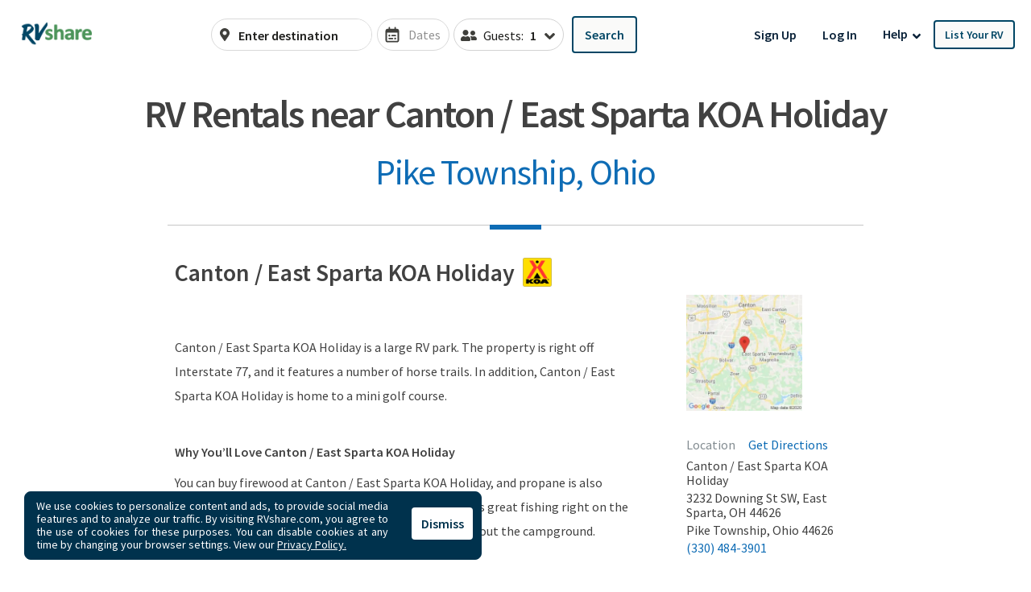

--- FILE ---
content_type: text/html; charset=utf-8
request_url: https://rvshare.com/campgrounds/canton--east-sparta-koa-holiday
body_size: 31896
content:
<!DOCTYPE html>
<html lang="en">
<head>

  <meta charset="utf-8">
<title>RV Rentals near Canton / East Sparta KOA Holiday in Pike Township, Ohio</title>
<meta name="description" content="Visit Canton / East Sparta KOA Holiday with your RVshare RV rental near Pike Township, Ohio. RV Park amenities include Pet Friendly, Family Friendly, and Full Hookups.">
<link rel="canonical" href="https://rvshare.com/campgrounds/canton--east-sparta-koa-holiday">
<meta name="robots" content="index, follow">
<meta name="twitter:site" content="@rvshare">
<meta property="og:type" content="website">
<meta property="og:site_name" content="RVshare">
<meta property="og:url" content="https://rvshare.com/campgrounds/canton--east-sparta-koa-holiday">
<meta property="og:description" content="Visit Canton / East Sparta KOA Holiday with your RVshare RV rental near Pike Township, Ohio. RV Park amenities include Pet Friendly, Family Friendly, and Full Hookups.">
<meta property="og:locale" content="en_US">
<meta property="og:image" content="/assets/media/images/campgrounds/top_campground_hero-bb8829bf9d680f6d603ddd6ddf49f739.png">
<meta property="fb:app_id" content="442236449257760">
<meta name="viewport" content="width=device-width, initial-scale=1, shrink-to-fit=no">
<meta name="theme-color" content="#49639f">
  <meta name="csrf-param" content="authenticity_token" />
<meta name="csrf-token" content="ALVpGYk0fRc4FGCaUx2yuTXzCrs2nqrp7lnDJ/H2HhmxkqVVXrjARDlIXRkSXLs2c34q1wbZYv8J1nRmy+uvLQ==" />

  <link rel="shortcut icon" type="image/svg+xml" href="/assets/media/images/favicon-93ef21a4c841d6755074427ca955895b.svg" />
  <link rel="shortcut icon" type="image/x-icon" href="/assets/media/images/favicon-bd1ab30ea08b208ca455f49c49bf7b9a.ico" sizes="any" />
  <link rel="shortcut icon" type="image/png" href="/assets/media/images/favicon-58ac2ba9d2f1cab16e5e94878527e39a.png" />
  <link rel="apple-touch-icon" type="image/png" href="/assets/media/images/favicon-58ac2ba9d2f1cab16e5e94878527e39a.png" />

  <link rel="preconnect" href="//cdn.mxpnl.com">
<link rel="preconnect" href="//imagedelivery.net">
<link rel="preconnect" href="//d28qse22gjqxqn.cloudfront.net">
<link rel="preconnect" href="//fonts.googleapis.com">
<link rel="preconnect" href="//fonts.gstatic.com" crossorigin>
<link rel="preconnect" href="//maps.googleapis.com">
<link rel="preconnect" href="//maps.googleapis.com" crossorigin>

<link rel="dns-prefetch" href="//api.segment.io">
<link rel="dns-prefetch" href="//cdn.segment.com">
<link rel="dns-prefetch" href="//cdn.mxpnl.com">
<link rel="dns-prefetch" href="//api-js.mixpanel.com">
<link rel="dns-prefetch" href="//imagedelivery.net">
<link rel="dns-prefetch" href="//d28qse22gjqxqn.cloudfront.net">
<link rel="dns-prefetch" href="//connect.facebook.net">
<link rel="dns-prefetch" href="//www.facebook.com">
<link rel="dns-prefetch" href="//fonts.googleapis.com">
<link rel="dns-prefetch" href="//fonts.gstatic.com">
<link rel="dns-prefetch" href="//maps.googleapis.com">
<link rel="dns-prefetch" href="//api.livechatinc.com">
<link rel="dns-prefetch" href="//a.clicktripz.com">
<link rel="dns-prefetch" href="//googletagservices.com">


  <link rel="stylesheet" media="screen" href="//fonts.googleapis.com/css2?family=Barlow+Semi+Condensed:wght@600;700;800&amp;family=Barlow:wght@500;600;700&amp;display=swap" />
  <link rel="stylesheet" media="screen" href="//fonts.googleapis.com/css?family=Source+Sans+Pro:400,400i,600&amp;display=swap" />


      <link rel="stylesheet" media="all" href="/assets/css/vendor-712df166.chunk.css" />
<link rel="stylesheet" media="all" href="/assets/css/campgrounds-bc6d2455.chunk.css" />


  <script>
//<![CDATA[

    window.dataLayer = window.dataLayer || [];
    dataLayer.push({
      "u": {
        "location": {
          "lat": 39.9625,
          "long": -83.0061,
          "city": "Columbus" || null,
          "state": "Ohio" || null,
          "country": "United States" || null,
          "zip": "43215" || null,
          "miles_from_search": "" || null
        },
        "loggedin": false,
      },
      "preferences": {
        "start_date": "" || null,
        "end_date": "" || null,
        "number_travelers": 1 || null
      }
    });

//]]>
</script>
  <script>
//<![CDATA[

	(function(w,d,s,l,i){w[l]=w[l]||[];w[l].push({'gtm.start':
	new Date().getTime(),event:'gtm.js'});var f=d.getElementsByTagName(s)[0],
	j=d.createElement(s),dl=l!='dataLayer'?'&l='+l:'';j.async=true;j.src=
	'https://gtm.rvshare.com/gtm.js?id='+i+dl;f.parentNode.insertBefore(j,f);
	})(window,document,'script','dataLayer','GTM-5JLP6WZ');

//]]>
</script>
  <script async="async">
//<![CDATA[

  var pageviewsSession = sessionStorage.getItem("pageviewsSession");
  var newPageviewsSession;
  if (pageviewsSession) {
    newPageviewsSession = parseInt(pageviewsSession) + 1;
  } else {
    newPageviewsSession = 1;
  }
  sessionStorage.setItem("pageviewsSession", newPageviewsSession);

//]]>
</script>

  <meta name='ir-site-verification-token' value='-1624409025' />

  <script type="application/ld+json">
{
  "@context": "https://schema.org",
  "@id": "#Organization",
  "@type": "Organization",
  "name": "RVshare",
  "legalName": "RVshare LLC",
  "foundingDate": "2013-09-01",
  "numberOfEmployees": "100",
  "url": "https://rvshare.com",
  "email": "support@rvshare.com",
  "description": "RVshare offers the largest selection of trusted RV rentals in the country. Founded in 2013 in Akron, Ohio, we connect RV owners and renters, offering an additional source of income for RV owners and the option for a memorable vacation for renters. Renters can search through thousands of short- and long-term RV rental options, including Luxury Class A Diesel Pushers, Class B Camper Vans, Class C Motorhomes, and Travel Trailers, and filter to search and compare RV rental prices, features, reviews, and more.",
  "image": {
    "@type": "ImageObject",
    "url": "https://rvshare.com/assets/media/images/logo_primary-05058655c404d14d8789131086ca9f0d.png",
    "width": "200",
    "height": "34"
  },
  "logo": {
    "@type": "ImageObject",
    "url": "https://rvshare.com/assets/media/images/logo_primary-05058655c404d14d8789131086ca9f0d.png",
    "width": "200",
    "height": "34"
  },
  "address": {
    "@type": "PostalAddress",
    "addressLocality": "Akron",
    "addressRegion": "Ohio",
    "addressCountry": "US",
    "postalCode": "44321",
    "streetAddress": "155 Montrose W Ave"
  },
  "contactPoint": [{
    "@type": "ContactPoint",
    "telephone": "+1-888-482-0234",
    "contactType": "Customer Experience: RV Owners"
  }],
  "sameAs": [
    "https://www.facebook.com/rvshare",
    "https://x.com/RVshare",
    "https://www.instagram.com/rvshare/",
    "https://www.youtube.com/channel/UCRLEq8uH3TCtcRl-zMj0RGw",
    "https://www.pinterest.com/rvshare/",
    "https://www.linkedin.com/company/rvshare/",
    "https://rvshare.com"
  ],
  "department": {
    "@type":"Organization",
    "name":"RVshare",
    "telephone":"+1-888-482-0234",
    "address": {
      "@type": "PostalAddress",
      "addressLocality": "Austin",
      "addressRegion": "Texas",
      "addressCountry": "US",
      "postalCode": "78746",
      "streetAddress": "609 Castle Ridge Road"
    }
  }
}
</script>

  <script type="application/ld+json">
{
  "@context": "https://schema.org",
  "@id": "https://rvshare.com/campgrounds/canton--east-sparta-koa-holiday",
  "@type": "WebPage",
  "name": "RV Rentals near Canton / East Sparta KOA Holiday in Pike Township, Ohio",
  "description": "Visit Canton / East Sparta KOA Holiday with your RVshare RV rental near Pike Township, Ohio. RV Park amenities include Pet Friendly, Family Friendly, and Full Hookups.",
  "dateModified": "",
  "isPartOf": {
    "@id":"https://rvshare.com#WebSite"
  },
  "speakable": {
    "@type": "SpeakableSpecification",
    "xpath": [
      "/html/head/title",
      "/html/head/meta[@name='description']/@content"
    ]
  }
}
</script>

  
  <link rel="manifest" href="/assets/manifest.json">
</head>
<body>
  


  <div id="root">
    <!-- Google Tag Manager (noscript) -->
<noscript><iframe src="https://gtm.rvshare.com/ns.html?id=GTM-5JLP6WZ"
height="0" width="0" style="display:none;visibility:hidden"></iframe></noscript>
<!-- End Google Tag Manager (noscript) -->

        <style data-styled="hBmTtk tPARF cStAsj ejPeOD gLUKlA bEOzkV  FRGYi jCKlWA eoRaii bvmNJR egleLr fRfiUr iVmjQK kihfj XCIUg hZsZKe ccmhpJ gLTgbT ffTvoL jyZAko iLjmUS jyRKCu dmaoVY  kOFKaA kZknGm dOchbu jWisIU geqgeE gqkIHs duMalw rPuZv fabQju kWmydd fWJuDS" data-styled-version="4.2.1">
/* sc-component-id: Button-sc-iowrqs-0 */
.ffTvoL{box-sizing:border-box;margin:0;padding-top:8px;padding-bottom:8px;padding-left:16px;padding-right:16px;font-size:inherit;color:#fff;background-color:blue;-webkit-appearance:none;-moz-appearance:none;appearance:none;display:inline-block;text-align:center;line-height:inherit;-webkit-text-decoration:none;text-decoration:none;font-weight:700;border:0;border-radius:4px;border-radius:4px;background-color:transparent;color:#0a2239;border:1px solid transparent;font-weight:600;} .ffTvoL:hover{background-color:transparent;color:#004665;} .ffTvoL:focus{background-color:transparent;outline:none;} .ffTvoL:active{background-color:transparent;color:#004665;} .ffTvoL.dropdown-open{color:#004665;} .ffTvoL:disabled{opacity:0.65 !important;cursor:default !important;}.jyZAko{box-sizing:border-box;margin:0;padding-top:8px;padding-bottom:8px;padding-left:16px;padding-right:16px;font-size:16px;color:white;background-color:blue;-webkit-appearance:none;-moz-appearance:none;appearance:none;display:inline-block;text-align:center;line-height:inherit;-webkit-text-decoration:none;text-decoration:none;font-weight:600;border:0;border-radius:4px;border-radius:4px;background-color:#fafaf9;border:2px solid #004665;color:#004665;font-weight:600;} .jyZAko:hover{background-color:#fafaf9;color:#006a9a;border-color:#006a9a;} .jyZAko:disabled{opacity:0.65 !important;cursor:default !important;}.iLjmUS{box-sizing:border-box;margin:0;padding-top:8px;padding-bottom:8px;padding-left:16px;padding-right:16px;font-size:inherit;color:white;background-color:blue;-webkit-appearance:none;-moz-appearance:none;appearance:none;display:inline-block;text-align:center;line-height:inherit;-webkit-text-decoration:none;text-decoration:none;font-weight:600;border:0;border-radius:4px;border-radius:4px;background-color:transparent;color:#0a2239;font-weight:600;} .iLjmUS:hover{background-color:transparent;color:#004665;} .iLjmUS:focus{background-color:transparent;outline:none;} .iLjmUS:active{background-color:transparent;} .iLjmUS:disabled{opacity:0.65 !important;cursor:default !important;}
/* sc-component-id: Header__LogoWrapper-sc-65hunu-0 */
.ejPeOD{display:inline-block;margin-right:14px;} .ejPeOD a{display:-webkit-box;display:-webkit-flex;display:-ms-flexbox;display:flex;-webkit-box-pack:center;-webkit-justify-content:center;-ms-flex-pack:center;justify-content:center;width:99px;}
/* sc-component-id: Header__SearchInputsWrapper-sc-65hunu-1 */
.bEOzkV{box-sizing:border-box;display:-webkit-box;display:-webkit-flex;display:-ms-flexbox;display:flex;}
/* sc-component-id: Header__HeaderComponent-sc-65hunu-2 */
.hBmTtk{padding:10px 16px;background:#fff;} @media screen and (min-width:992px){.hBmTtk{padding:20px 20px 16px 20px;}}
/* sc-component-id: Header__Logo-sc-65hunu-3 */
.gLUKlA{height:auto;width:120px;}
/* sc-component-id: Header__HeaderContainer-sc-65hunu-4 */
.tPARF{-webkit-align-items:center;-webkit-box-align:center;-ms-flex-align:center;align-items:center;display:-webkit-box;display:-webkit-flex;display:-ms-flexbox;display:flex;-webkit-flex-flow:column wrap;-ms-flex-flow:column wrap;flex-flow:column wrap;-webkit-box-pack:justify;-webkit-justify-content:space-between;-ms-flex-pack:justify;justify-content:space-between;min-height:40px;gap:10px;} @media screen and (min-width:768px){.tPARF{-webkit-flex-flow:row nowrap;-ms-flex-flow:row nowrap;flex-flow:row nowrap;}}
/* sc-component-id: Header__LogoMobileNav-sc-65hunu-5 */
.cStAsj{display:-webkit-box;display:-webkit-flex;display:-ms-flexbox;display:flex;-webkit-box-pack:justify;-webkit-justify-content:space-between;-ms-flex-pack:justify;justify-content:space-between;-webkit-align-items:center;-webkit-box-align:center;-ms-flex-align:center;align-items:center;width:100%;z-index:10;} @media screen and (min-width:768px){.cStAsj{display:block;margin-bottom:0;width:auto;}}
/* sc-component-id: Header__DesktopNavWrapper-sc-65hunu-6 */
.dOchbu{margin-left:0;}
/* sc-component-id: LoginRegisterListItems__Li-sc-1jevtz9-0 */
.geqgeE{display:inline-block;margin-bottom:0;}
/* sc-component-id: RVButtons__Button-sc-1fmt16q-0 */
.fWJuDS{box-sizing:border-box;margin:0;padding-top:8px;padding-bottom:8px;padding-left:16px;padding-right:16px;font-size:inherit;color:white;background-color:blue;-webkit-appearance:none;-moz-appearance:none;appearance:none;display:inline-block;text-align:center;line-height:inherit;-webkit-text-decoration:none;text-decoration:none;font-weight:600;border:0;border-radius:4px;border-radius:4px;background-color:#fafaf9;border:2px solid #004665;color:#004665;font-weight:600;font-size:0.875rem;width:100%;text-align:left;font-weight:normal;padding:12px 34px;} .fWJuDS:hover{background-color:#fafaf9;color:#006a9a;border-color:#006a9a;} .fWJuDS:disabled{opacity:0.65 !important;cursor:default !important;} @media screen and (min-width:992px){.fWJuDS{font-weight:bold;padding:8px 11px;text-align:center;width:auto;}} @media (min-width:1030px){.fWJuDS{padding:8px 12px;}}
/* sc-component-id: NavLinks__Ul-sc-t3cqpw-1 */
.jWisIU{list-style-type:none;padding:0;margin:0;display:-webkit-box;display:-webkit-flex;display:-ms-flexbox;display:flex;-webkit-flex-direction:column;-ms-flex-direction:column;flex-direction:column;-webkit-align-items:center;-webkit-box-align:center;-ms-flex-align:center;align-items:center;} .jWisIU > li{white-space:nowrap;} @media screen and (min-width:992px){.jWisIU{-webkit-flex-direction:row;-ms-flex-direction:row;flex-direction:row;}}
/* sc-component-id: NavLinks__Li-sc-t3cqpw-2 */
.gqkIHs{display:inline-block;margin-bottom:0;}
/* sc-component-id: NavLinks__ListRvLi-sc-t3cqpw-3 */
.kWmydd{display:inline-block;margin-bottom:0;-webkit-order:-1;-ms-flex-order:-1;order:-1;} @media screen and (min-width:992px){.kWmydd{-webkit-order:0;-ms-flex-order:0;order:0;}}
/* sc-component-id: DropdownCustom__DropdownWrapper-sc-xtbvvj-1 */
.duMalw{position:relative;display:inline-block;}
/* sc-component-id: HelpDropdown__Button-sc-14ucmvy-4 */
.rPuZv{box-sizing:border-box;margin:0;padding-top:8px;padding-bottom:8px;padding-left:16px;padding-right:16px;font-size:inherit;color:white;background-color:blue;-webkit-appearance:none;-moz-appearance:none;appearance:none;display:inline-block;text-align:center;line-height:inherit;-webkit-text-decoration:none;text-decoration:none;font-weight:600;border:0;border-radius:4px;border-radius:4px;background-color:transparent;color:#0a2239;font-size:1rem;padding-top:4px;padding-bottom:4px;padding-left:0;padding-right:4px;} .rPuZv:disabled{opacity:0.65 !important;cursor:default !important;} @media screen and (min-width:992px){.rPuZv{padding-top:8px;padding-bottom:8px;padding-left:16px;padding-right:16px;}} .rPuZv:active{outline:none;} .rPuZv:focus{outline:none;}
/* sc-component-id: HelpDropdown__ArrowIcon-sc-14ucmvy-5 */
.fabQju{vertical-align:middle;}
/* sc-component-id: sc-bwzfXH */
.ccmhpJ{box-sizing:border-box;padding-left:8px;padding-right:4px;display:-webkit-box;display:-webkit-flex;display:-ms-flexbox;display:flex;}
/* sc-component-id: styles__MobileDateTrigger-sc-1m673ar-0 */
.gLTgbT{width:100%;position:absolute;top:0;left:0;bottom:0;right:0;z-index:9;} @media screen and (min-width:768px){.gLTgbT{display:none;}}
/* sc-component-id: styles__DatePickerTrigger-sc-1m673ar-2 */
.hZsZKe{display:-webkit-box;display:-webkit-flex;display:-ms-flexbox;display:flex;-webkit-align-items:center;-webkit-box-align:center;-ms-flex-align:center;align-items:center;height:54px;background:none;border-radius:0.25rem;padding-inline:1rem;background:none;cursor:pointer;position:relative;padding-inline:8px;font-size:1rem;width:100%;color:#919191;font-weight:normal;border:2px solid #d9d9d9;height:40px;border-radius:30px;border-width:1px;} .hZsZKe:focused{border-color:#004665;}
/* sc-component-id: sc-global-1348439074 */
.rvshare-dropdown-selectbox-theme.tippy-tooltip{background-color:#fff;border:1px solid #d9d9d9;border-radius:4px;color:#0A2239;padding:0;}
/* sc-component-id: TravelerSelect__DropdownButton-sc-cystup-0 */
.kOFKaA{background-color:#fff;border:1px solid lightgrey;}
/* sc-component-id: TravelerSelect-sc-cystup-1 */
.dmaoVY{height:40px;} .dmaoVY .SelectedItemText{color:#1c1c1a;font-weight:bold;font-size:16px;margin-left:8px;margin-right:10px;} .dmaoVY .ArrowIcon{color:#3f3f3b;vertical-align:bottom;font-size:20px;} .dmaoVY .IconAndLabel{white-space:nowrap;margin-top:0;color:#3f3f3b;} .dmaoVY .GuestsIcon{color:#6c757d;} .dmaoVY .InputLabel{color:#1c1c1a;font-size:1rem;font-weight:normal;position:absolute;top:4px;left:4px;visibility:hidden;} @media (min-width:1145px){.dmaoVY .InputLabel{font-size:16px;left:auto;margin-left:8px;position:relative;top:auto;visibility:inherit;}} .dmaoVY .Button{-webkit-appearance:none;padding-top:11px;padding-left:8px;padding-right:10px;padding-bottom:5px;position:relative;display:-webkit-box;display:-webkit-flex;display:-ms-flexbox;display:flex;height:100%;border-radius:30px;padding-bottom:11px;} .dmaoVY.open .Button{background-color:#004665;} .dmaoVY.open svg{color:white;} .dmaoVY.open .GuestsIcon,.dmaoVY.open .SelectedItemText,.dmaoVY.open .ArrowIcon,.dmaoVY.open .SvgInner,.dmaoVY.open .InputLabel{color:#fff;}
/* sc-component-id: styles__AutocompleteWrapper-sc-1eyjro8-0 */
.iVmjQK{position:relative;z-index:9;background-color:#fff;text-align:left;-webkit-flex:1;-ms-flex:1;flex:1;}
/* sc-component-id: SearchInputs__DestinationWrapper-sc-1ml9v5y-0 */
.eoRaii{border:1px solid #d9d9d9;border-radius:30px;display:-webkit-box;display:-webkit-flex;display:-ms-flexbox;display:flex;overflow:hidden;width:100%;height:40px;} .eoRaii .autocompleteWrapper{position:static;}
/* sc-component-id: SearchInputs__SearchIconWrapper-sc-1ml9v5y-1 */
.bvmNJR{-webkit-align-items:flex-end;-webkit-box-align:flex-end;-ms-flex-align:flex-end;align-items:flex-end;color:#3f3f3b;display:-webkit-box;display:-webkit-flex;display:-ms-flexbox;display:flex;-webkit-flex-direction:column;-ms-flex-direction:column;flex-direction:column;-webkit-box-pack:center;-webkit-justify-content:center;-ms-flex-pack:center;justify-content:center;width:22px;}
/* sc-component-id: SearchInputs__InputWrapper-sc-1ml9v5y-2 */
.egleLr{-webkit-flex:1;-ms-flex:1;flex:1;color:#1c1c1a;font-size:14px;-webkit-transition:border-color 0.15s ease-in-out,box-shadow 0.15s ease-in-out;transition:border-color 0.15s ease-in-out,box-shadow 0.15s ease-in-out;vertical-align:middle;} .egleLr .search-inputs__destination-input input{-webkit-appearance:none;color:#1c1c1a;padding-left:0;font-weight:600;font-size:16px;padding:11px;} .egleLr .search-inputs__destination-input input::-webkit-input-placeholder{color:#1c1c1a;} .egleLr .search-inputs__destination-input input::-moz-placeholder{color:#1c1c1a;} .egleLr .search-inputs__destination-input input:-ms-input-placeholder{color:#1c1c1a;} .egleLr .search-inputs__destination-input input:-moz-placeholder{color:#1c1c1a;} .egleLr .search-inputs__destination-input input:focus{outline:none;}
/* sc-component-id: SearchInputs__DatePicker-sc-1ml9v5y-3 */
.XCIUg{position:relative;} .XCIUg.XCIUg .DateRangePicker{width:100%;} @media screen and (min-width:768px){.XCIUg.XCIUg .DateRangePicker{width:auto;}} .XCIUg.XCIUg .DateRangePicker_picker{z-index:5;-webkit-transform:translateX(-50%);-ms-transform:translateX(-50%);transform:translateX(-50%);left:50%;right:auto !important;} .XCIUg.XCIUg .DateRangePickerInput{display:-webkit-box;display:-webkit-flex;display:-ms-flexbox;display:flex;border:none;border-radius:4px;width:100%;} @media screen and (min-width:768px){.XCIUg.XCIUg .DateRangePickerInput{width:auto;}} .XCIUg.XCIUg .DateRangePickerInput_calendarIcon{margin-left:0;margin-right:0;} .XCIUg.XCIUg .DateInput{width:50%;height:40px;} .XCIUg.XCIUg .DateInput:first-of-type{border:1px solid #d9d9d9;border-radius:30px 0 0 30px;overflow:hidden;border-right:none;} .XCIUg.XCIUg .DateInput:first-of-type::before{content:'';width:15px;height:15px;position:absolute;left:8px;top:12px;background:url(/assets/media/images/icons/calendar-alt-regular-blue-19959a217bdde3f41e255aa23ddb67b1.svg) no-repeat;background-size:contain;} .XCIUg.XCIUg .DateInput:not(:first-of-type){border:1px solid #d9d9d9;border-radius:0 30px 30px 0;overflow:hidden;border-left:none;} .XCIUg.XCIUg .DateInput:not(:first-of-type) .DateInput_input{padding-left:16px;} @media screen and (min-width:768px){.XCIUg.XCIUg .DateInput{min-width:85px;max-width:125px;}} .XCIUg.XCIUg .DateInput_input{border-radius:inherit;padding:7px 12px;padding-left:30px;height:40px;} .XCIUg.XCIUg .SearchBar__dates{margin:0;} .XCIUg input{border-radius:30px;color:#004665;font-size:16px;font-weight:600;} .XCIUg input::-webkit-input-placeholder{color:#004665;} .XCIUg input::-moz-placeholder{color:#004665;} .XCIUg input:-ms-input-placeholder{color:#004665;} .XCIUg input:-moz-placeholder{color:#004665;}
/* sc-component-id: SearchInputs__BoxDestination-sc-1ml9v5y-5 */
.jCKlWA{box-sizing:border-box;-webkit-flex:1;-ms-flex:1;flex:1;position:relative;} @media screen and (min-width:768px){.jCKlWA{min-width:150px;max-width:200px;-webkit-flex:auto;-ms-flex:auto;flex:auto;-webkit-flex-basis:auto;-ms-flex-preferred-size:auto;flex-basis:auto;}}
/* sc-component-id: SearchInputs__SearchDestinationInput-sc-1ml9v5y-6 */
.fRfiUr .autocomplete-dropdown{border-top:none;border:1px solid #d9d9d9;top:90%;left:0;}
/* sc-component-id: SearchInputs__SearchInputsFlexWrap-sc-1ml9v5y-8 */
.FRGYi{box-sizing:border-box;display:-webkit-box;display:-webkit-flex;display:-ms-flexbox;display:flex;-webkit-flex-wrap:wrap;-ms-flex-wrap:wrap;flex-wrap:wrap;} @media screen and (min-width:768px){.FRGYi{-webkit-flex-wrap:nowrap;-ms-flex-wrap:nowrap;flex-wrap:nowrap;-webkit-align-items:center;-webkit-box-align:center;-ms-flex-align:center;align-items:center;}}
/* sc-component-id: SearchInputs__DatePickerWrapper-sc-1ml9v5y-9 */
.kihfj{box-sizing:border-box;-webkit-flex:1;-ms-flex:1;flex:1;-webkit-flex-basis:100%;-ms-flex-preferred-size:100%;flex-basis:100%;margin-left:0;margin-top:10px;-webkit-order:2;-ms-flex-order:2;order:2;} @media screen and (min-width:768px){.kihfj{-webkit-flex:auto;-ms-flex:auto;flex:auto;-webkit-flex-basis:auto;-ms-flex-preferred-size:auto;flex-basis:auto;margin-left:6px;margin-top:0;-webkit-order:0;-ms-flex-order:0;order:0;}}
/* sc-component-id: SearchInputs__TravelerSelectWrapper-sc-1ml9v5y-10 */
.jyRKCu{box-sizing:border-box;margin-left:5px;-webkit-order:1;-ms-flex-order:1;order:1;height:40px;} @media screen and (min-width:768px){.jyRKCu{-webkit-order:0;-ms-flex-order:0;order:0;}}
/* sc-component-id: SearchInputs__SearchButtonWrapper-sc-1ml9v5y-11 */
.kZknGm{box-sizing:border-box;margin-left:10px;-webkit-order:3;-ms-flex-order:3;order:3;margin-top:10px;margin-left:10px;display:block;} .kZknGm button{padding:12px 14px;min-height:40px;height:auto;} .kZknGm .search-btn-text{display:none;} .kZknGm .search-btn-icon{display:inline;} @media screen and (min-width:576px){.kZknGm{display:block;}.kZknGm .search-btn-text{display:inline;}.kZknGm .search-btn-icon{display:none;}} @media screen and (min-width:768px){.kZknGm{margin-top:0;display:block;}.kZknGm button{padding:0;width:40px;}.kZknGm .search-btn-text{display:none;}.kZknGm .search-btn-icon{display:inline;}} @media (min-width:1060px){.kZknGm button{padding:12px 14px;width:auto;}.kZknGm .search-btn-text{display:inline;}.kZknGm .search-btn-icon{display:none;}}
/* sc-component-id: sc-global-4194743107 */
.SearchBar__Form{display:-webkit-box;display:-webkit-flex;display:-ms-flexbox;display:flex;} .SearchBar__Form__inputWrap{-webkit-flex:1;-ms-flex:1;flex:1;} @media screen and (min-width:768px){.SearchBar__Form__dates{margin:0 6px;}} @media screen and (max-width:767px){.SearchBar__Form--icon > svg.fa-search{height:25px;width:25px;vertical-align:top;}} .SearchBar__location{-webkit-flex:1;-ms-flex:1;flex:1;position:relative;padding-bottom:0;text-align:left;z-index:999;border:1px solid #ced4da;background:#fff;} .SearchBar__location__Autocomplete > input{border:0;border-radius:0;display:inline-block;width:100%;padding:10px;} .SearchBar__location__AutocompleteContainer{background-color:#fff;background-size:auto 15px;background-position:bottom 10px right 10px;background-repeat:no-repeat;border:1px solid #555;padding-bottom:30px;position:absolute;top:100%;width:100%;z-index:15;} .SearchBar__location__AutocompleteItem{background-color:#fff;padding:10px;color:#555;cursor:pointer;} .SearchBar__location__AutocompleteItem.active{background-color:#f4f4f4;} .SearchBar__dates .DateRangePickerInput__withBorder{border-color:#ced4da;} .SearchBar__dates .DateRangePickerInput__withBorder input{padding:12px;} @media screen and (min-width:768px){.SearchBar__dates{margin:0 6px;}}</style>
<div data-hypernova-key="SearchHeader" data-hypernova-id="8932d89f-81c9-423c-ad57-c659507a7b05"><header class="Header__HeaderComponent-sc-65hunu-2 hBmTtk"><div class="Header__HeaderContainer-sc-65hunu-4 tPARF"><div class="Header__LogoMobileNav-sc-65hunu-5 cStAsj"><div class="Header__LogoWrapper-sc-65hunu-0 ejPeOD"><a href="/"><img alt="RVshare.com" src="/assets/media/images/logo_primary-05058655c404d14d8789131086ca9f0d.png" srcSet="/assets/media/images/logo_primary-05058655c404d14d8789131086ca9f0d.png, /assets/media/images/logo_primary@2x-c99214cdc6ba115a76d2c2a76c6f08e1.png 2x" data-event-category="Global Element" data-event-action="Logo" data-event-label="Top Navigation" width="120" height="31" class="Header__Logo-sc-65hunu-3 gLUKlA"/></a></div></div><div class="Box-sc-mhcuhk-0 Flex-sc-ofb2h0-0 Header__SearchInputsWrapper-sc-65hunu-1 bEOzkV"><form id="searchForm" action="/rv-rental" method="get" class="undefined__Form"><div class="Box-sc-mhcuhk-0 Flex-sc-ofb2h0-0 SearchInputs__SearchInputsFlexWrap-sc-1ml9v5y-8 FRGYi"><div class="Box-sc-mhcuhk-0 SearchInputs__BoxDestination-sc-1ml9v5y-5 jCKlWA"><div class="SearchInputs__DestinationWrapper-sc-1ml9v5y-0 eoRaii"><div class="SearchInputs__SearchIconWrapper-sc-1ml9v5y-1 bvmNJR"><svg aria-hidden="true" focusable="false" data-prefix="fas" data-icon="map-marker-alt" class="svg-inline--fa fa-map-marker-alt fa-w-12 " role="img" xmlns="http://www.w3.org/2000/svg" viewBox="0 0 384 512"><path fill="currentColor" d="M172.268 501.67C26.97 291.031 0 269.413 0 192 0 85.961 85.961 0 192 0s192 85.961 192 192c0 77.413-26.97 99.031-172.268 309.67-9.535 13.774-29.93 13.773-39.464 0zM192 272c44.183 0 80-35.817 80-80s-35.817-80-80-80-80 35.817-80 80 35.817 80 80 80z"></path></svg></div><div class="SearchInputs__InputWrapper-sc-1ml9v5y-2 egleLr"><div class="search-inputs__destination-input SearchInputs__SearchDestinationInput-sc-1ml9v5y-6 fRfiUr"><input type="hidden" id="lng" value=""/><input type="hidden" id="lat" value=""/><input type="hidden" id="place_id" value=""/><div class="autocompleteWrapper styles__AutocompleteWrapper-sc-1eyjro8-0 iVmjQK"><div class="SearchBar__location__Autocomplete"><input type="text" value="" placeholder="Enter destination" autoComplete="off" role="combobox" aria-autocomplete="list" aria-expanded="false" id="SearchBar__location__AutocompleteInput" title="Location" class="SearchBar__location__Input form-control form-control-lg"/></div></div></div></div></div></div><div class="Box-sc-mhcuhk-0 SearchInputs__DatePickerWrapper-sc-1ml9v5y-9 kihfj"><div class="SearchInputs__DatePicker-sc-1ml9v5y-3 XCIUg"><div><button type="button" data-testid="select-dates-button" class="styles__DatePickerTrigger-sc-1m673ar-2 hZsZKe"><svg width="24" height="24" viewBox="0 0 24 24" fill="none" xmlns="http://www.w3.org/2000/svg"><path d="M7.2001 13.2004C7.2001 12.5366 7.73635 12.0004 8.4001 12.0004C9.06385 12.0004 9.6001 12.5366 9.6001 13.2004C9.6001 13.8641 9.06385 14.4004 8.4001 14.4004C7.73635 14.4004 7.2001 13.8641 7.2001 13.2004ZM15.6001 15.6004C16.2638 15.6004 16.8001 16.1366 16.8001 16.8004C16.8001 17.4641 16.2638 18.0004 15.6001 18.0004C14.9363 18.0004 14.4001 17.4641 14.4001 16.8004C14.4001 16.1366 14.9363 15.6004 15.6001 15.6004ZM10.8001 13.2004C10.8001 12.7016 11.2013 12.3004 11.7001 12.3004H15.9001C16.3988 12.3004 16.8001 12.7016 16.8001 13.2004C16.8001 13.6991 16.3988 14.1004 15.9001 14.1004H11.7001C11.2013 14.1004 10.8001 13.6991 10.8001 13.2004ZM12.3001 15.9004C12.7988 15.9004 13.2001 16.3016 13.2001 16.8004C13.2001 17.2991 12.7988 17.7004 12.3001 17.7004H8.1001C7.60135 17.7004 7.2001 17.2991 7.2001 16.8004C7.2001 16.3016 7.60135 15.9004 8.1001 15.9004H12.3001ZM9.3001 4.80039H14.7001V3.30039C14.7001 2.80352 15.1013 2.40039 15.6001 2.40039C16.0988 2.40039 16.5001 2.80352 16.5001 3.30039V4.80039H18.0001C19.3238 4.80039 20.4001 5.87477 20.4001 7.20039V19.2004C20.4001 20.5241 19.3238 21.6004 18.0001 21.6004H6.0001C4.67447 21.6004 3.6001 20.5241 3.6001 19.2004V7.20039C3.6001 5.87477 4.67447 4.80039 6.0001 4.80039H7.5001V3.30039C7.5001 2.80352 7.90135 2.40039 8.4001 2.40039C8.89885 2.40039 9.3001 2.80352 9.3001 3.30039V4.80039ZM5.4001 19.2004C5.4001 19.5304 5.6686 19.8004 6.0001 19.8004H18.0001C18.3301 19.8004 18.6001 19.5304 18.6001 19.2004V9.60039H5.4001V19.2004Z" fill="#3f3f3b"></path></svg><div class="sc-bdVaJa sc-bwzfXH ccmhpJ">Dates</div></button><button type="button" class="Box-sc-mhcuhk-0 SearchInputs__MobileDateTrigger styles__MobileDateTrigger-sc-1m673ar-0 gLTgbT Button-sc-iowrqs-0 ffTvoL" font-size="inherit" font-weight="bold" color="white"><span class="sr-only">Open the travel date picker</span></button></div></div></div><div class="Box-sc-mhcuhk-0 SearchInputs__TravelerSelectWrapper-sc-1ml9v5y-10 jyRKCu"><div height="40px" class="TravelerSelect-sc-cystup-1 dmaoVY"><div class="Button TravelerSelect__DropdownButton-sc-cystup-0 kOFKaA" type="button" aria-haspopup="true" aria-expanded="false" data-id="traveler-select"><span class="IconAndLabel"><svg aria-hidden="true" focusable="false" data-prefix="fas" data-icon="user-friends" class="svg-inline--fa fa-user-friends fa-w-20 TravelersIcon" role="img" xmlns="http://www.w3.org/2000/svg" viewBox="0 0 640 512"><path fill="currentColor" d="M192 256c61.9 0 112-50.1 112-112S253.9 32 192 32 80 82.1 80 144s50.1 112 112 112zm76.8 32h-8.3c-20.8 10-43.9 16-68.5 16s-47.6-6-68.5-16h-8.3C51.6 288 0 339.6 0 403.2V432c0 26.5 21.5 48 48 48h288c26.5 0 48-21.5 48-48v-28.8c0-63.6-51.6-115.2-115.2-115.2zM480 256c53 0 96-43 96-96s-43-96-96-96-96 43-96 96 43 96 96 96zm48 32h-3.8c-13.9 4.8-28.6 8-44.2 8s-30.3-3.2-44.2-8H432c-20.4 0-39.2 5.9-55.7 15.4 24.4 26.3 39.7 61.2 39.7 99.8v38.4c0 2.2-.5 4.3-.6 6.4H592c26.5 0 48-21.5 48-48 0-61.9-50.1-112-112-112z"></path></svg><span class="InputLabel">Guests:</span><span class="SelectedItemText">1</span></span><svg aria-hidden="true" focusable="false" data-prefix="fas" data-icon="angle-down" class="svg-inline--fa fa-angle-down fa-w-10 ArrowIcon" role="img" xmlns="http://www.w3.org/2000/svg" viewBox="0 0 320 512"><path fill="currentColor" d="M143 352.3L7 216.3c-9.4-9.4-9.4-24.6 0-33.9l22.6-22.6c9.4-9.4 24.6-9.4 33.9 0l96.4 96.4 96.4-96.4c9.4-9.4 24.6-9.4 33.9 0l22.6 22.6c9.4 9.4 9.4 24.6 0 33.9l-136 136c-9.2 9.4-24.4 9.4-33.8 0z"></path></svg></div></div></div><div class="Box-sc-mhcuhk-0 SearchInputs__SearchButtonWrapper-sc-1ml9v5y-11 kZknGm"><button type="submit" font-size="16px" data-id="search-inputs-search" aria-label="Perform a search" font-weight="bold" color="white" class="Box-sc-mhcuhk-0 Button-sc-iowrqs-0 jyZAko"><span class="search-btn-text">Search</span><span class="search-btn-icon"><svg aria-hidden="true" focusable="false" data-prefix="fas" data-icon="search" class="svg-inline--fa fa-search fa-w-16 " role="img" xmlns="http://www.w3.org/2000/svg" viewBox="0 0 512 512"><path fill="currentColor" d="M505 442.7L405.3 343c-4.5-4.5-10.6-7-17-7H372c27.6-35.3 44-79.7 44-128C416 93.1 322.9 0 208 0S0 93.1 0 208s93.1 208 208 208c48.3 0 92.7-16.4 128-44v16.3c0 6.4 2.5 12.5 7 17l99.7 99.7c9.4 9.4 24.6 9.4 33.9 0l28.3-28.3c9.4-9.4 9.4-24.6.1-34zM208 336c-70.7 0-128-57.2-128-128 0-70.7 57.2-128 128-128 70.7 0 128 57.2 128 128 0 70.7-57.2 128-128 128z"></path></svg></span></button></div></div></form></div><div class="Header__DesktopNavWrapper-sc-65hunu-6 dOchbu"><ul class="NavLinks__Ul-sc-t3cqpw-1 jWisIU"><li class="LoginRegisterListItems__Li-sc-1jevtz9-0 geqgeE"><button data-event-category="Global Element" data-event-action="Register" data-event-label="Top Navigation" id="registration-modal-trigger" data-testid="registration-modal-trigger" font-size="inherit" font-weight="bold" color="white" class="Box-sc-mhcuhk-0 Button-sc-iowrqs-0 iLjmUS">Sign Up</button></li><li class="LoginRegisterListItems__Li-sc-1jevtz9-0 geqgeE"><button data-event-category="Global Element" data-event-action="Log In" data-event-label="Top Navigation" id="login-modal-trigger" data-testid="login-modal-trigger" font-size="inherit" font-weight="bold" color="white" class="Box-sc-mhcuhk-0 Button-sc-iowrqs-0 iLjmUS">Log In</button></li><li class="NavLinks__Li-sc-t3cqpw-2 gqkIHs"><div class="DropdownCustom__DropdownWrapper-sc-xtbvvj-1 duMalw"><div><button data-event-category="Global Element" data-event-action="Help" data-event-label="Top Navigation" font-size="inherit" font-weight="bold" color="white" class="Box-sc-mhcuhk-0 Button-sc-iowrqs-0 HelpDropdown__Button-sc-14ucmvy-4 rPuZv">Help  <svg aria-hidden="true" focusable="false" data-prefix="fas" data-icon="angle-down" class="svg-inline--fa fa-angle-down fa-w-10 HelpDropdown__ArrowIcon-sc-14ucmvy-5 fabQju" role="img" xmlns="http://www.w3.org/2000/svg" viewBox="0 0 320 512"><path fill="currentColor" d="M143 352.3L7 216.3c-9.4-9.4-9.4-24.6 0-33.9l22.6-22.6c9.4-9.4 24.6-9.4 33.9 0l96.4 96.4 96.4-96.4c9.4-9.4 24.6-9.4 33.9 0l22.6 22.6c9.4 9.4 9.4 24.6 0 33.9l-136 136c-9.2 9.4-24.4 9.4-33.8 0z"></path></svg></button><div id="dropdownComponent__help-nav"></div></div></div></li><li class="NavLinks__Li-sc-t3cqpw-2 NavLinks__ListRvLi-sc-t3cqpw-3 kWmydd"><a href="/list-your-rv" data-id="nav-links-list-rv" data-event-category="Global Element" data-event-action="List Your RV" data-event-label="Top Navigation" font-size="inherit" font-weight="bold" color="white" class="Box-sc-mhcuhk-0 Button-sc-iowrqs-0 RVButtons__Button-sc-1fmt16q-0 fWJuDS">List Your RV</a></li></ul></div></div></header></div>
<script type="application/json" data-hypernova-key="SearchHeader" data-hypernova-id="8932d89f-81c9-423c-ad57-c659507a7b05"><!--{"isLoggedIn":false,"currentUser":null,"railsContext":{"locale":{"i18nLocale":"en","i18nDefaultLocale":"en"},"location":{"pathname":"/campgrounds/canton--east-sparta-koa-holiday","search":"?"},"isMobile":false,"isTablet":false}}--></script>


    





<div class="top-campgrounds">
  <div class="container">

    <header class="top-campgrounds__header">
      <h1 class="top-campgrounds__heading">
        RV Rentals near Canton / East Sparta KOA Holiday
        <span class="top-campgrounds__heading--region">
          Pike Township, Ohio
        </span>
      </h1>
      <div class="line line--blue"></div>
    </header>

    <section class="campground">
  <h2 class="campground__heading" data-testid="campground-heading">
    Canton / East Sparta KOA Holiday
        <a
  href="https://koa.com"
  class="campground__heading-link"
  target="_blank"
  rel="noopener noreferrer nofollow"
  data-event-category="Campgrounds"
  data-event-action="Click Partner"
  data-event-label="KOA"
  >
  <img alt="KOA Logo" class="campground__heading-image " loading="lazy" src="/assets/media/images/campgrounds/koa_logo-4ec5f5706bddcf75e7068300f8e581c2.png" />
</a>

      <span class="campground__partnerships">
      </span>
  </h2>
  <div class="campground__content" data-testid="campground-content">
    <p class="campground__paragraph">Canton / East Sparta KOA Holiday is a large RV park. The property is right off Interstate 77, and it features a number of horse trails. In addition, Canton / East Sparta KOA Holiday is home to a mini golf course.<p>
    <h3 class="campground__content-heading">Why You’ll Love Canton / East Sparta KOA Holiday</h3>
    <p class="campground__paragraph">You can buy firewood at Canton / East Sparta KOA Holiday, and propane is also available. This RV park features a private lake that offers great fishing right on the park property. To top it off, free Wi-Fi is offered throughout the campground.</p>
      <h3 class="campground__content-heading">What People Are Saying About Canton / East Sparta KOA Holiday</h3>
      <p class="campground__paragraph">“Joe and I want to thank Carol and her husband for our great stay. We had the most wonderful five night six day stay. You people are wonderful and we will be back. The cleanest camp grounds we have ever seen well worth every penny.” – Nancy, Google Review</p>

        <h3 class="campground__content-heading">Amenities</h3>
        
<ul class="amenities">
    <li class="amenitiy">
        <img alt="" class="amenity__icon" loading="lazy" width="24" height="24" src="/assets/media/images/campgrounds/amenities/30_50amp-2028ccf5b8e1e8d6e38303bd139fb0f6.svg" />
      30/50 AMP
    </li>
    <li class="amenitiy">
        <img alt="" class="amenity__icon" loading="lazy" width="24" height="24" src="/assets/media/images/campgrounds/amenities/pull_through-b0237e333fbec8432ddaa9979627bc6e.svg" />
      Back-In/Pull-Through Sites
    </li>
    <li class="amenitiy">
        <img alt="" class="amenity__icon" loading="lazy" width="24" height="24" src="/assets/media/images/campgrounds/amenities/cell_reception-bda1b3e60c9fa81b2e70f10be9b9e564.svg" />
      Cell Reception
    </li>
    <li class="amenitiy">
        <img alt="" class="amenity__icon" loading="lazy" width="24" height="24" src="/assets/media/images/campgrounds/amenities/teddy_bear-38b7d778e8b442344c53e5cf5b0659b3.svg" />
      Family Friendly
    </li>
    <li class="amenitiy">
        <img alt="" class="amenity__icon" loading="lazy" width="24" height="24" src="/assets/media/images/campgrounds/amenities/fishing-32954a3a9473c315503995401ba1b2eb.svg" />
      Fishing
    </li>
    <li class="amenitiy">
        <img alt="" class="amenity__icon" loading="lazy" width="24" height="24" src="/assets/media/images/campgrounds/amenities/full_hookup-acd422351f6ed7b15a1c732bf2243dce.svg" />
      Full Hookups
    </li>
    <li class="amenitiy">
        <img alt="" class="amenity__icon" loading="lazy" width="24" height="24" src="/assets/media/images/campgrounds/amenities/hiking-778417b5bf61dd82b5116bbd9466ad84.svg" />
      Hiking Trails
    </li>
    <li class="amenitiy">
        <img alt="" class="amenity__icon" loading="lazy" width="24" height="24" src="/assets/media/images/campgrounds/amenities/golf_green-f0b610f43bd69a657a3842e7b6e491cf.svg" />
      Mini Golf
    </li>
    <li class="amenitiy">
        <img alt="" class="amenity__icon" loading="lazy" width="24" height="24" src="/assets/media/images/campgrounds/amenities/pet_allowed-4eecffe7e5bac3a190e9d73b3c929da9.svg" />
      Pet Friendly
    </li>
    <li class="amenitiy">
        <img alt="" class="amenity__icon" loading="lazy" width="24" height="24" src="/assets/media/images/campgrounds/amenities/pool-ad815edcf06979e44d4c503576a42be2.svg" />
      Pool
    </li>
    <li class="amenitiy">
        <img alt="" class="amenity__icon" loading="lazy" width="24" height="24" src="/assets/media/images/campgrounds/amenities/shower-cc7392b8ee40f17214fcc4f2416ed889.svg" />
      Showers
    </li>
    <li class="amenitiy">
        <img alt="" class="amenity__icon" loading="lazy" width="24" height="24" src="/assets/media/images/campgrounds/amenities/wifi-fc13a8e2d63c4d7b8e3d693fae752b97.svg" />
      Wi-Fi
    </li>
</ul>

  </div>
  <div class="campground__sidebar" data-testid="campground-sidebar">
    <div class="sidebar-info">
      <img class="map" src="//images.ctfassets.net/t0xuqwv6k7ay/2f3eRGcMKItjga0kP80BAZ/b70952f1388e1afd73b381beb2ffc2ab/canton_east_sparta_koa_holiday_map.jpg?fm=webp" alt="Campground map" loading="lazy" />
    </div>

  <div class="sidebar-info">
    <div class="location-header">
      <h4>Location</h4>
        <a target="_blank" rel="noopener" class="directions-link" href="https://www.google.com/maps/search/?api=1&amp;query=40.6700312,-81.3875767">Get Directions</a>
    </div>
    <ul>
          <li>Canton / East Sparta KOA Holiday</li>
          <li>3232 Downing St SW, East Sparta, OH 44626</li>
          <li>Pike Township, Ohio 44626</li>
          <li><a href="tel:(330) 484-3901">(330) 484-3901</a></li>
    </ul>
  </div>

    <div class="sidebar-info">
      <h4>Opening Hours</h4>
      <ul>
        <li>Contact management for hours</li>
      </ul>
      <p>Visit 
        <a
          href="https://koa.com/campgrounds/canton/"
          rel="nofollow"
          target="_blank"
          data-event-category="Campground Website"
          data-event-action="Canton / East Sparta KOA Holiday"
          data-event-label="Campground"
        >
          Website!
        </a>
      </p>
    </div>

  
  <div class="sidebar-info campground-details">
    <h4>Campground Details</h4>

    <ul>
        <li>Full Hookups</li>
        <li>Pet Friendly</li>
    </ul>
  </div>

  </div>
  <div class="line line--small"></div>
</section>


    <div class="top-campgrounds--inline-ad-wrapper">
            <div data-hypernova-key="ResponsiveAd_4" data-hypernova-id="eccd1a47-00a1-4863-9b73-62e740624c0e"></div>
      <script type="application/json" data-hypernova-key="ResponsiveAd_4" data-hypernova-id="eccd1a47-00a1-4863-9b73-62e740624c0e"><!--{"className":"top-campgrounds--inline-ad","targeting":{"ps":["b",4]},"path":"/116851855/bg/ap"}--></script>

    </div>

    <div class="top-campgrounds__nearby" data-testid="top-campgrounds-nearby">
  <h2 class="top-campgrounds__nearby--heading">
    RV Rentals

        in Pike Township, OH
    <span>Plan your next adventure</span>
  </h2>
  <style data-styled="fydNXa dBykAh qiQiT JwcxF dVckZz kjfXwm hvCNZA fUkMvE doJacD bMuJTQ jytcpI gyLJQI eeNZWV eDqEhr gNuzlx iyCQoW lcEBHv hNdJZW bYpFJI gigmnj guvyKk dzuOLf gXmhjo MsDPi" data-styled-version="4.2.1">
/* sc-component-id: sc-bwzfXH */
.guvyKk{box-sizing:border-box;padding:16px;background-color:#fafaf9;display:-webkit-box;display:-webkit-flex;display:-ms-flexbox;display:flex;-webkit-align-items:center;-webkit-box-align:center;-ms-flex-align:center;align-items:center;-webkit-box-pack:justify;-webkit-justify-content:space-between;-ms-flex-pack:justify;justify-content:space-between;}.dzuOLf{box-sizing:border-box;display:-webkit-box;display:-webkit-flex;display:-ms-flexbox;display:flex;-webkit-align-items:center;-webkit-box-align:center;-ms-flex-align:center;align-items:center;}.gXmhjo{box-sizing:border-box;padding:16px;display:-webkit-box;display:-webkit-flex;display:-ms-flexbox;display:flex;-webkit-align-items:center;-webkit-box-align:center;-ms-flex-align:center;align-items:center;-webkit-box-pack:justify;-webkit-justify-content:space-between;-ms-flex-pack:justify;justify-content:space-between;}
/* sc-component-id: sc-ifAKCX */
.eeNZWV{box-sizing:border-box;font-size:0.75rem;color:inherit;font-family:Barlow,"Source Sans Pro",sans-serif;font-weight:500;line-height:14.4px;opacity:100%;}.eDqEhr{box-sizing:border-box;font-size:0.75rem;color:#e0e0dd;font-family:Barlow,"Source Sans Pro",sans-serif;font-weight:500;line-height:14.4px;opacity:100%;}.gNuzlx{box-sizing:border-box;font-size:1rem;color:#fff;font-family:Barlow,"Source Sans Pro",sans-serif;font-weight:500;line-height:19.2px;overflow-wrap:break-word;overflow:hidden;text-overflow:ellipsis;display:-webkit-box;-webkit-box-orient:vertical;-webkit-line-clamp:2;opacity:100%;}.iyCQoW{box-sizing:border-box;padding-left:4px;font-size:0.875rem;color:#3f3f3b;font-family:Barlow,"Source Sans Pro",sans-serif;font-weight:500;line-height:16.8px;opacity:100%;}.lcEBHv{box-sizing:border-box;padding-right:2px;font-size:0.875rem;color:#004665;font-family:Barlow,"Source Sans Pro",sans-serif;font-weight:500;line-height:16.8px;opacity:100%;}.hNdJZW{box-sizing:border-box;font-size:0.875rem;color:#595954;font-family:Barlow,"Source Sans Pro",sans-serif;font-weight:500;line-height:16.8px;opacity:100%;}.bYpFJI{box-sizing:border-box;padding-right:2px;font-size:0.75rem;color:#3f3f3b;font-family:Barlow,"Source Sans Pro",sans-serif;font-weight:500;line-height:14.4px;opacity:100%;}
/* sc-component-id: sc-EHOje */
.MsDPi{box-sizing:border-box;padding-right:2px;font-size:1.375rem;color:#3f3f3b;font-family:Barlow,"Source Sans Pro",sans-serif;font-weight:500;line-height:26.4px;font-family:"Barlow Semi Condensed",Barlow,"Source Sans Pro",sans-serif;font-weight:700;}
/* sc-component-id: sc-jWBwVP */
.fydNXa{box-sizing:border-box;margin-bottom:48px;display:grid;width:100%;max-width:1440px;grid-template-columns:repeat(4,1fr);gap:16px;padding-right:16px;padding-left:16px;} @media screen and (min-width:576px){.fydNXa{grid-template-columns:repeat(8,1fr);padding-left:32px;padding-right:32px;gap:24px;}} @media screen and (min-width:768px){.fydNXa{grid-template-columns:repeat(12,1fr);gap:32px;}}
/* sc-component-id: sc-brqgnP */
.dBykAh{box-sizing:border-box;display:-webkit-box;display:-webkit-flex;display:-ms-flexbox;display:flex;-webkit-flex-direction:column;-ms-flex-direction:column;flex-direction:column;position:relative;width:100%;grid-column:span 4;} @media screen and (min-width:576px){.dBykAh{grid-column:span 6;}} @media screen and (min-width:768px){.dBykAh{grid-column:span 4;}}
/* sc-component-id: sc-cMljjf */
.JwcxF{box-sizing:border-box;background-color:#fff;display:-webkit-box;display:-webkit-flex;display:-ms-flexbox;display:flex;-webkit-flex-direction:column;-ms-flex-direction:column;flex-direction:column;border:1px solid transparent;border-radius:8px;box-shadow:0px 2px 4px 0px rgba(63,63,59,0.1);-webkit-text-decoration:none;text-decoration:none;color:inherit;-webkit-transition:box-shadow 0.15s ease-in;transition:box-shadow 0.15s ease-in;-webkit-flex-direction:column;-ms-flex-direction:column;flex-direction:column;} .JwcxF:hover{box-shadow:0px 4px 8px 0px rgba(63,63,59,0.1);} .JwcxF:focus{box-shadow:0px 4px 8px 0px rgba(63,63,59,0.1);}
/* sc-component-id: sc-bRBYWo */
.qiQiT{box-shadow:0px 2px 4px 0px rgba(63,63,59,0.1);-webkit-text-decoration:none;text-decoration:none;color:inherit;-webkit-transition:box-shadow 0.15s ease-in;transition:box-shadow 0.15s ease-in;-webkit-flex-direction:column;-ms-flex-direction:column;flex-direction:column;width:auto;height:auto;} .qiQiT:hover{box-shadow:0px 4px 8px 0px rgba(63,63,59,0.1);} .qiQiT:focus{box-shadow:0px 4px 8px 0px rgba(63,63,59,0.1);}
/* sc-component-id: sc-dVhcbM */
.gyLJQI{box-sizing:border-box;display:-webkit-box;display:-webkit-flex;display:-ms-flexbox;display:flex;-webkit-align-items:center;-webkit-box-align:center;-ms-flex-align:center;align-items:center;border:1px solid transparent;border-radius:4px;background-color:#fafaf9;color:#595954;border:1px solid #e0e0dd;height:24px;padding:0 10px;}
/* sc-component-id: sc-eqIVtm */
.dVckZz{box-sizing:border-box;display:-webkit-box;display:-webkit-flex;display:-ms-flexbox;display:flex;-webkit-flex-direction:column;-ms-flex-direction:column;flex-direction:column;-webkit-box-pack:end;-webkit-justify-content:flex-end;-ms-flex-pack:end;justify-content:flex-end;position:relative;width:100%;height:200px;background-color:#3f3f3b;background-image:url(https://imagedelivery.net/eZKniD8IPo85-tfyHjsV4g/cf244204586695b39d82d1cca1410675.jpeg/width=320,height=205,fit=cover,gravity=0.5x0.5,anim=false);background-size:cover;background-position:center;border-top-left-radius:8px;border-top-right-radius:8px;}.kjfXwm{box-sizing:border-box;display:-webkit-box;display:-webkit-flex;display:-ms-flexbox;display:flex;-webkit-flex-direction:column;-ms-flex-direction:column;flex-direction:column;-webkit-box-pack:end;-webkit-justify-content:flex-end;-ms-flex-pack:end;justify-content:flex-end;position:relative;width:100%;height:200px;background-color:#3f3f3b;background-image:url(https://imagedelivery.net/eZKniD8IPo85-tfyHjsV4g/d2689ab40e442f00bf9dda9ef2d1a205.jpeg/width=320,height=205,fit=cover,gravity=0.5x0.5,anim=false);background-size:cover;background-position:center;border-top-left-radius:8px;border-top-right-radius:8px;}.hvCNZA{box-sizing:border-box;display:-webkit-box;display:-webkit-flex;display:-ms-flexbox;display:flex;-webkit-flex-direction:column;-ms-flex-direction:column;flex-direction:column;-webkit-box-pack:end;-webkit-justify-content:flex-end;-ms-flex-pack:end;justify-content:flex-end;position:relative;width:100%;height:200px;background-color:#3f3f3b;background-image:url(https://imagedelivery.net/eZKniD8IPo85-tfyHjsV4g/1e133a30c18565f1636e15d7d71e37a7.jpeg/width=320,height=205,fit=cover,gravity=0.5x0.5,anim=false);background-size:cover;background-position:center;border-top-left-radius:8px;border-top-right-radius:8px;}.fUkMvE{box-sizing:border-box;display:-webkit-box;display:-webkit-flex;display:-ms-flexbox;display:flex;-webkit-flex-direction:column;-ms-flex-direction:column;flex-direction:column;-webkit-box-pack:end;-webkit-justify-content:flex-end;-ms-flex-pack:end;justify-content:flex-end;position:relative;width:100%;height:200px;background-color:#3f3f3b;background-image:url(https://imagedelivery.net/eZKniD8IPo85-tfyHjsV4g/f295966fa1a86be013564c103979879c.jpeg/width=320,height=205,fit=cover,gravity=0.5x0.5,anim=false);background-size:cover;background-position:center;border-top-left-radius:8px;border-top-right-radius:8px;}.doJacD{box-sizing:border-box;display:-webkit-box;display:-webkit-flex;display:-ms-flexbox;display:flex;-webkit-flex-direction:column;-ms-flex-direction:column;flex-direction:column;-webkit-box-pack:end;-webkit-justify-content:flex-end;-ms-flex-pack:end;justify-content:flex-end;position:relative;width:100%;height:200px;background-color:#3f3f3b;background-image:url(https://imagedelivery.net/eZKniD8IPo85-tfyHjsV4g/b89e1dc98718fb5d6684bb7ef237a679.jpeg/width=320,height=205,fit=cover,gravity=0.5x0.5,anim=false);background-size:cover;background-position:center;border-top-left-radius:8px;border-top-right-radius:8px;}.bMuJTQ{box-sizing:border-box;display:-webkit-box;display:-webkit-flex;display:-ms-flexbox;display:flex;-webkit-flex-direction:column;-ms-flex-direction:column;flex-direction:column;-webkit-box-pack:end;-webkit-justify-content:flex-end;-ms-flex-pack:end;justify-content:flex-end;position:relative;width:100%;height:200px;background-color:#3f3f3b;background-image:url(https://imagedelivery.net/eZKniD8IPo85-tfyHjsV4g/a78dd5f01a8c07eb8b50fab5692389ef.jpg/width=320,height=205,fit=cover,gravity=0.5x0.5,anim=false);background-size:cover;background-position:center;border-top-left-radius:8px;border-top-right-radius:8px;}
/* sc-component-id: sc-fAjcbJ */
.gigmnj{box-sizing:border-box;padding:16px;background:linear-gradient(0deg,rgba(63,63,59,1) 0%,rgba(63,63,59,0) 100%);}
/* sc-component-id: sc-caSCKo */
.jytcpI{box-sizing:border-box;position:absolute;top:16px;left:16px;}</style>
<div data-hypernova-key="NearbyRvs_1" data-hypernova-id="8f0bbc48-6f44-4264-b2a2-269d63ec382e"><div data-id="row" class="sc-bdVaJa sc-jWBwVP fydNXa"><div data-id="col" sizes="[object Object]" class="sc-bdVaJa sc-bwzfXH sc-brqgnP dBykAh"><div data-id="rv-content-card"><a data-id="rv-card" href="/rvs/details/1741450" style="border:none" target="rv_1741450" rel="noopener noreferrer" data-event-category="RV Card" data-event-action="RV Card" data-event-label="RV Card" data-event-index="1" width="auto" height="auto" class="sc-bdVaJa sc-bwzfXH sc-bRBYWo qiQiT sc-cMljjf JwcxF"><div src="https://imagedelivery.net/eZKniD8IPo85-tfyHjsV4g/cf244204586695b39d82d1cca1410675.jpeg/width=320,height=205,fit=cover,gravity=0.5x0.5,anim=false" data-id="rv-image" class="sc-bdVaJa sc-bwzfXH sc-eqIVtm dVckZz"><div class="sc-bdVaJa sc-caSCKo jytcpI"><div data-id="delivery-badge" class="sc-bdVaJa sc-bwzfXH sc-dVhcbM gyLJQI"><div font-size="xs" font-weight="medium" data-id="ui-label" color="inherit" font-family="primary" class="sc-bdVaJa sc-bxivhb sc-ifAKCX eeNZWV">Offers Delivery</div></div></div><div class="sc-bdVaJa sc-fAjcbJ gigmnj"><div font-size="xs" font-weight="medium" data-id="sub-title" color="grey300" font-family="primary" class="sc-bdVaJa sc-bxivhb sc-ifAKCX eDqEhr">2023<!-- --> / <!-- -->Class A Motor Home</div><div font-size="default" font-weight="medium" data-id="title" color="white" font-family="primary" class="sc-bdVaJa sc-bxivhb sc-ifAKCX gNuzlx">Coachmen RV Mirada 35ES</div></div></div><div class="sc-bdVaJa sc-bwzfXH guvyKk"><div class="sc-bdVaJa sc-bwzfXH dzuOLf"><svg width="16" height="16" viewBox="0 0 24 24" fill="none" xmlns="http://www.w3.org/2000/svg"><path d="M3.60002 5.4C3.60002 4.40587 4.4059 3.6 5.40002 3.6H18.6C19.5938 3.6 20.4 4.40587 20.4 5.4V10.1175C19.8563 9.8325 19.245 9.6525 18.6 9.61125V9.6V8.4C18.6 7.73625 18.0638 7.2 17.4 7.2H13.8C13.1363 7.2 12.6 7.73625 12.6 8.4V9.6H11.4V8.4C11.4 7.73625 10.8638 7.2 10.2 7.2H6.60002C5.9374 7.2 5.40002 7.73625 5.40002 8.4V9.6V9.61125C4.75315 9.6525 4.14377 9.8325 3.60002 10.1175V5.4ZM18.3 10.8C20.1225 10.8 21.6 12.2775 21.6 14.1V19.5C21.6 19.9987 21.1988 20.4 20.7 20.4C20.2013 20.4 19.8 19.9987 19.8 19.5V18H4.20002V19.5C4.20002 19.9987 3.7969 20.4 3.30002 20.4C2.80315 20.4 2.40002 19.9987 2.40002 19.5V14.1C2.40002 12.2775 3.87752 10.8 5.70002 10.8H18.3ZM19.8 14.1C19.8 13.2712 19.1288 12.6 18.3 12.6H5.70002C4.87165 12.6 4.20002 13.2712 4.20002 14.1V16.2H19.8V14.1Z" fill="#3f3f3b"></path></svg><div font-size="sm" font-weight="medium" data-id="sleeps" font-family="primary" color="grey800" class="sc-bdVaJa sc-bxivhb sc-ifAKCX iyCQoW">Sleeps <!-- -->10</div></div><div class="sc-bdVaJa sc-bwzfXH dzuOLf"><div font-size="sm" font-weight="medium" data-id="rating" color="primary" font-family="primary" class="sc-bdVaJa sc-bxivhb sc-ifAKCX lcEBHv">5.0</div><svg width="16" height="16" viewBox="0 0 24 24" fill="none" xmlns="http://www.w3.org/2000/svg"><path d="M13.0836 3.07499C12.8849 2.66249 12.4649 2.39999 12.0036 2.39999C11.5424 2.39999 11.1261 2.66249 10.9236 3.07499L8.51239 8.03624L3.12739 8.83124C2.67739 8.89874 2.30239 9.21374 2.16364 9.64499C2.02489 10.0762 2.13739 10.5525 2.45989 10.8712L6.36739 14.7375L5.44489 20.2012C5.36989 20.6512 5.55739 21.1087 5.92864 21.375C6.29989 21.6412 6.79114 21.675 7.19614 21.4612L12.0074 18.8925L16.8186 21.4612C17.2236 21.675 17.7149 21.645 18.0861 21.375C18.4574 21.105 18.6449 20.6512 18.5699 20.2012L17.6436 14.7375L21.5511 10.8712C21.8736 10.5525 21.9899 10.0762 21.8474 9.64499C21.7049 9.21374 21.3336 8.89874 20.8836 8.83124L15.4949 8.03624L13.0836 3.07499Z" fill="#004665"></path></svg></div></div><div class="sc-bdVaJa sc-bwzfXH gXmhjo"><div class="sc-bdVaJa sc-bwzfXH dzuOLf"><div font-size="xl" data-id="nightly-rate" font-family="primary" font-weight="medium" color="grey800" class="sc-bdVaJa sc-bxivhb sc-EHOje MsDPi">$355.00</div><div font-size="sm" font-weight="medium" data-id="ui-label" color="grey700" font-family="primary" class="sc-bdVaJa sc-bxivhb sc-ifAKCX hNdJZW">/night</div></div></div></a></div></div><div data-id="col" sizes="[object Object]" class="sc-bdVaJa sc-bwzfXH sc-brqgnP dBykAh"><div data-id="rv-content-card"><a data-id="rv-card" href="/rvs/details/1698307" style="border:none" target="rv_1698307" rel="noopener noreferrer" data-event-category="RV Card" data-event-action="RV Card" data-event-label="RV Card" data-event-index="2" width="auto" height="auto" class="sc-bdVaJa sc-bwzfXH sc-bRBYWo qiQiT sc-cMljjf JwcxF"><div src="https://imagedelivery.net/eZKniD8IPo85-tfyHjsV4g/d2689ab40e442f00bf9dda9ef2d1a205.jpeg/width=320,height=205,fit=cover,gravity=0.5x0.5,anim=false" data-id="rv-image" class="sc-bdVaJa sc-bwzfXH sc-eqIVtm kjfXwm"><div class="sc-bdVaJa sc-caSCKo jytcpI"><div data-id="delivery-badge" class="sc-bdVaJa sc-bwzfXH sc-dVhcbM gyLJQI"><div font-size="xs" font-weight="medium" data-id="ui-label" color="inherit" font-family="primary" class="sc-bdVaJa sc-bxivhb sc-ifAKCX eeNZWV">Offers Delivery</div></div></div><div class="sc-bdVaJa sc-fAjcbJ gigmnj"><div font-size="xs" font-weight="medium" data-id="sub-title" color="grey300" font-family="primary" class="sc-bdVaJa sc-bxivhb sc-ifAKCX eDqEhr">2021<!-- --> / <!-- -->Travel Trailer</div><div font-size="default" font-weight="medium" data-id="title" color="white" font-family="primary" class="sc-bdVaJa sc-bxivhb sc-ifAKCX gNuzlx">Forest River RV Wildwood Heritage Glen 273RL</div></div></div><div class="sc-bdVaJa sc-bwzfXH guvyKk"><div class="sc-bdVaJa sc-bwzfXH dzuOLf"><svg width="16" height="16" viewBox="0 0 24 24" fill="none" xmlns="http://www.w3.org/2000/svg"><path d="M3.60002 5.4C3.60002 4.40587 4.4059 3.6 5.40002 3.6H18.6C19.5938 3.6 20.4 4.40587 20.4 5.4V10.1175C19.8563 9.8325 19.245 9.6525 18.6 9.61125V9.6V8.4C18.6 7.73625 18.0638 7.2 17.4 7.2H13.8C13.1363 7.2 12.6 7.73625 12.6 8.4V9.6H11.4V8.4C11.4 7.73625 10.8638 7.2 10.2 7.2H6.60002C5.9374 7.2 5.40002 7.73625 5.40002 8.4V9.6V9.61125C4.75315 9.6525 4.14377 9.8325 3.60002 10.1175V5.4ZM18.3 10.8C20.1225 10.8 21.6 12.2775 21.6 14.1V19.5C21.6 19.9987 21.1988 20.4 20.7 20.4C20.2013 20.4 19.8 19.9987 19.8 19.5V18H4.20002V19.5C4.20002 19.9987 3.7969 20.4 3.30002 20.4C2.80315 20.4 2.40002 19.9987 2.40002 19.5V14.1C2.40002 12.2775 3.87752 10.8 5.70002 10.8H18.3ZM19.8 14.1C19.8 13.2712 19.1288 12.6 18.3 12.6H5.70002C4.87165 12.6 4.20002 13.2712 4.20002 14.1V16.2H19.8V14.1Z" fill="#3f3f3b"></path></svg><div font-size="sm" font-weight="medium" data-id="sleeps" font-family="primary" color="grey800" class="sc-bdVaJa sc-bxivhb sc-ifAKCX iyCQoW">Sleeps <!-- -->5</div></div><div class="sc-bdVaJa sc-bwzfXH dzuOLf"><div font-size="sm" font-weight="medium" data-id="rating" color="primary" font-family="primary" class="sc-bdVaJa sc-bxivhb sc-ifAKCX lcEBHv">4.93</div><svg width="16" height="16" viewBox="0 0 24 24" fill="none" xmlns="http://www.w3.org/2000/svg"><path d="M13.0836 3.07499C12.8849 2.66249 12.4649 2.39999 12.0036 2.39999C11.5424 2.39999 11.1261 2.66249 10.9236 3.07499L8.51239 8.03624L3.12739 8.83124C2.67739 8.89874 2.30239 9.21374 2.16364 9.64499C2.02489 10.0762 2.13739 10.5525 2.45989 10.8712L6.36739 14.7375L5.44489 20.2012C5.36989 20.6512 5.55739 21.1087 5.92864 21.375C6.29989 21.6412 6.79114 21.675 7.19614 21.4612L12.0074 18.8925L16.8186 21.4612C17.2236 21.675 17.7149 21.645 18.0861 21.375C18.4574 21.105 18.6449 20.6512 18.5699 20.2012L17.6436 14.7375L21.5511 10.8712C21.8736 10.5525 21.9899 10.0762 21.8474 9.64499C21.7049 9.21374 21.3336 8.89874 20.8836 8.83124L15.4949 8.03624L13.0836 3.07499Z" fill="#004665"></path></svg></div></div><div class="sc-bdVaJa sc-bwzfXH gXmhjo"><div class="sc-bdVaJa sc-bwzfXH dzuOLf"><div font-size="xl" data-id="nightly-rate" font-family="primary" font-weight="medium" color="grey800" class="sc-bdVaJa sc-bxivhb sc-EHOje MsDPi">$117.00</div><div font-size="sm" font-weight="medium" data-id="ui-label" color="grey700" font-family="primary" class="sc-bdVaJa sc-bxivhb sc-ifAKCX hNdJZW">/night</div></div><div class="sc-bdVaJa sc-bwzfXH dzuOLf"><div font-size="xs" font-weight="medium" data-id="instant-book" font-family="primary" color="grey800" class="sc-bdVaJa sc-bxivhb sc-ifAKCX bYpFJI">Instant Book</div><svg width="16" height="16" viewBox="0 0 24 24" fill="none" xmlns="http://www.w3.org/2000/svg"><path d="M16.7024 4.0725C16.9236 3.55875 16.7586 2.95875 16.3049 2.62875C15.8511 2.29875 15.2324 2.32875 14.8086 2.69625L5.20864 11.0962C4.83364 11.4262 4.69864 11.955 4.87489 12.42C5.05114 12.885 5.50114 13.2 5.99989 13.2H10.1811L7.29739 19.9275C7.07614 20.4412 7.24114 21.0412 7.69489 21.3712C8.14864 21.7012 8.76739 21.6712 9.19114 21.3037L18.7911 12.9037C19.1661 12.5737 19.3011 12.045 19.1249 11.58C18.9486 11.115 18.5024 10.8037 17.9999 10.8037H13.8186L16.7024 4.0725Z" fill="#af6108"></path></svg></div></div></a></div></div><div data-id="col" sizes="[object Object]" class="sc-bdVaJa sc-bwzfXH sc-brqgnP dBykAh"><div data-id="rv-content-card"><a data-id="rv-card" href="/rvs/details/1586479" style="border:none" target="rv_1586479" rel="noopener noreferrer" data-event-category="RV Card" data-event-action="RV Card" data-event-label="RV Card" data-event-index="3" width="auto" height="auto" class="sc-bdVaJa sc-bwzfXH sc-bRBYWo qiQiT sc-cMljjf JwcxF"><div src="https://imagedelivery.net/eZKniD8IPo85-tfyHjsV4g/1e133a30c18565f1636e15d7d71e37a7.jpeg/width=320,height=205,fit=cover,gravity=0.5x0.5,anim=false" data-id="rv-image" class="sc-bdVaJa sc-bwzfXH sc-eqIVtm hvCNZA"><div class="sc-bdVaJa sc-caSCKo jytcpI"><div data-id="delivery-badge" class="sc-bdVaJa sc-bwzfXH sc-dVhcbM gyLJQI"><div font-size="xs" font-weight="medium" data-id="ui-label" color="inherit" font-family="primary" class="sc-bdVaJa sc-bxivhb sc-ifAKCX eeNZWV">Offers Delivery</div></div></div><div class="sc-bdVaJa sc-fAjcbJ gigmnj"><div font-size="xs" font-weight="medium" data-id="sub-title" color="grey300" font-family="primary" class="sc-bdVaJa sc-bxivhb sc-ifAKCX eDqEhr">2021<!-- --> / <!-- -->Class C Motor Home</div><div font-size="default" font-weight="medium" data-id="title" color="white" font-family="primary" class="sc-bdVaJa sc-bxivhb sc-ifAKCX gNuzlx">Jayco Melbourne 24L</div></div></div><div class="sc-bdVaJa sc-bwzfXH guvyKk"><div class="sc-bdVaJa sc-bwzfXH dzuOLf"><svg width="16" height="16" viewBox="0 0 24 24" fill="none" xmlns="http://www.w3.org/2000/svg"><path d="M3.60002 5.4C3.60002 4.40587 4.4059 3.6 5.40002 3.6H18.6C19.5938 3.6 20.4 4.40587 20.4 5.4V10.1175C19.8563 9.8325 19.245 9.6525 18.6 9.61125V9.6V8.4C18.6 7.73625 18.0638 7.2 17.4 7.2H13.8C13.1363 7.2 12.6 7.73625 12.6 8.4V9.6H11.4V8.4C11.4 7.73625 10.8638 7.2 10.2 7.2H6.60002C5.9374 7.2 5.40002 7.73625 5.40002 8.4V9.6V9.61125C4.75315 9.6525 4.14377 9.8325 3.60002 10.1175V5.4ZM18.3 10.8C20.1225 10.8 21.6 12.2775 21.6 14.1V19.5C21.6 19.9987 21.1988 20.4 20.7 20.4C20.2013 20.4 19.8 19.9987 19.8 19.5V18H4.20002V19.5C4.20002 19.9987 3.7969 20.4 3.30002 20.4C2.80315 20.4 2.40002 19.9987 2.40002 19.5V14.1C2.40002 12.2775 3.87752 10.8 5.70002 10.8H18.3ZM19.8 14.1C19.8 13.2712 19.1288 12.6 18.3 12.6H5.70002C4.87165 12.6 4.20002 13.2712 4.20002 14.1V16.2H19.8V14.1Z" fill="#3f3f3b"></path></svg><div font-size="sm" font-weight="medium" data-id="sleeps" font-family="primary" color="grey800" class="sc-bdVaJa sc-bxivhb sc-ifAKCX iyCQoW">Sleeps <!-- -->4</div></div><div class="sc-bdVaJa sc-bwzfXH dzuOLf"><div font-size="sm" font-weight="medium" data-id="rating" color="primary" font-family="primary" class="sc-bdVaJa sc-bxivhb sc-ifAKCX lcEBHv">5.0</div><svg width="16" height="16" viewBox="0 0 24 24" fill="none" xmlns="http://www.w3.org/2000/svg"><path d="M13.0836 3.07499C12.8849 2.66249 12.4649 2.39999 12.0036 2.39999C11.5424 2.39999 11.1261 2.66249 10.9236 3.07499L8.51239 8.03624L3.12739 8.83124C2.67739 8.89874 2.30239 9.21374 2.16364 9.64499C2.02489 10.0762 2.13739 10.5525 2.45989 10.8712L6.36739 14.7375L5.44489 20.2012C5.36989 20.6512 5.55739 21.1087 5.92864 21.375C6.29989 21.6412 6.79114 21.675 7.19614 21.4612L12.0074 18.8925L16.8186 21.4612C17.2236 21.675 17.7149 21.645 18.0861 21.375C18.4574 21.105 18.6449 20.6512 18.5699 20.2012L17.6436 14.7375L21.5511 10.8712C21.8736 10.5525 21.9899 10.0762 21.8474 9.64499C21.7049 9.21374 21.3336 8.89874 20.8836 8.83124L15.4949 8.03624L13.0836 3.07499Z" fill="#004665"></path></svg></div></div><div class="sc-bdVaJa sc-bwzfXH gXmhjo"><div class="sc-bdVaJa sc-bwzfXH dzuOLf"><div font-size="xl" data-id="nightly-rate" font-family="primary" font-weight="medium" color="grey800" class="sc-bdVaJa sc-bxivhb sc-EHOje MsDPi">$245.00</div><div font-size="sm" font-weight="medium" data-id="ui-label" color="grey700" font-family="primary" class="sc-bdVaJa sc-bxivhb sc-ifAKCX hNdJZW">/night</div></div></div></a></div></div><div data-id="col" sizes="[object Object]" class="sc-bdVaJa sc-bwzfXH sc-brqgnP dBykAh"><div data-id="rv-content-card"><a data-id="rv-card" href="/rvs/details/1740920" style="border:none" target="rv_1740920" rel="noopener noreferrer" data-event-category="RV Card" data-event-action="RV Card" data-event-label="RV Card" data-event-index="4" width="auto" height="auto" class="sc-bdVaJa sc-bwzfXH sc-bRBYWo qiQiT sc-cMljjf JwcxF"><div src="https://imagedelivery.net/eZKniD8IPo85-tfyHjsV4g/f295966fa1a86be013564c103979879c.jpeg/width=320,height=205,fit=cover,gravity=0.5x0.5,anim=false" data-id="rv-image" class="sc-bdVaJa sc-bwzfXH sc-eqIVtm fUkMvE"><div class="sc-bdVaJa sc-caSCKo jytcpI"><div data-id="delivery-badge" class="sc-bdVaJa sc-bwzfXH sc-dVhcbM gyLJQI"><div font-size="xs" font-weight="medium" data-id="ui-label" color="inherit" font-family="primary" class="sc-bdVaJa sc-bxivhb sc-ifAKCX eeNZWV">Offers Delivery</div></div></div><div class="sc-bdVaJa sc-fAjcbJ gigmnj"><div font-size="xs" font-weight="medium" data-id="sub-title" color="grey300" font-family="primary" class="sc-bdVaJa sc-bxivhb sc-ifAKCX eDqEhr">2025<!-- --> / <!-- -->Travel Trailer</div><div font-size="default" font-weight="medium" data-id="title" color="white" font-family="primary" class="sc-bdVaJa sc-bxivhb sc-ifAKCX gNuzlx">Grand Design Imagine 3210BH</div></div></div><div class="sc-bdVaJa sc-bwzfXH guvyKk"><div class="sc-bdVaJa sc-bwzfXH dzuOLf"><svg width="16" height="16" viewBox="0 0 24 24" fill="none" xmlns="http://www.w3.org/2000/svg"><path d="M3.60002 5.4C3.60002 4.40587 4.4059 3.6 5.40002 3.6H18.6C19.5938 3.6 20.4 4.40587 20.4 5.4V10.1175C19.8563 9.8325 19.245 9.6525 18.6 9.61125V9.6V8.4C18.6 7.73625 18.0638 7.2 17.4 7.2H13.8C13.1363 7.2 12.6 7.73625 12.6 8.4V9.6H11.4V8.4C11.4 7.73625 10.8638 7.2 10.2 7.2H6.60002C5.9374 7.2 5.40002 7.73625 5.40002 8.4V9.6V9.61125C4.75315 9.6525 4.14377 9.8325 3.60002 10.1175V5.4ZM18.3 10.8C20.1225 10.8 21.6 12.2775 21.6 14.1V19.5C21.6 19.9987 21.1988 20.4 20.7 20.4C20.2013 20.4 19.8 19.9987 19.8 19.5V18H4.20002V19.5C4.20002 19.9987 3.7969 20.4 3.30002 20.4C2.80315 20.4 2.40002 19.9987 2.40002 19.5V14.1C2.40002 12.2775 3.87752 10.8 5.70002 10.8H18.3ZM19.8 14.1C19.8 13.2712 19.1288 12.6 18.3 12.6H5.70002C4.87165 12.6 4.20002 13.2712 4.20002 14.1V16.2H19.8V14.1Z" fill="#3f3f3b"></path></svg><div font-size="sm" font-weight="medium" data-id="sleeps" font-family="primary" color="grey800" class="sc-bdVaJa sc-bxivhb sc-ifAKCX iyCQoW">Sleeps <!-- -->8</div></div><div class="sc-bdVaJa sc-bwzfXH dzuOLf"><div font-size="sm" font-weight="medium" data-id="rating" color="primary" font-family="primary" class="sc-bdVaJa sc-bxivhb sc-ifAKCX lcEBHv">5.0</div><svg width="16" height="16" viewBox="0 0 24 24" fill="none" xmlns="http://www.w3.org/2000/svg"><path d="M13.0836 3.07499C12.8849 2.66249 12.4649 2.39999 12.0036 2.39999C11.5424 2.39999 11.1261 2.66249 10.9236 3.07499L8.51239 8.03624L3.12739 8.83124C2.67739 8.89874 2.30239 9.21374 2.16364 9.64499C2.02489 10.0762 2.13739 10.5525 2.45989 10.8712L6.36739 14.7375L5.44489 20.2012C5.36989 20.6512 5.55739 21.1087 5.92864 21.375C6.29989 21.6412 6.79114 21.675 7.19614 21.4612L12.0074 18.8925L16.8186 21.4612C17.2236 21.675 17.7149 21.645 18.0861 21.375C18.4574 21.105 18.6449 20.6512 18.5699 20.2012L17.6436 14.7375L21.5511 10.8712C21.8736 10.5525 21.9899 10.0762 21.8474 9.64499C21.7049 9.21374 21.3336 8.89874 20.8836 8.83124L15.4949 8.03624L13.0836 3.07499Z" fill="#004665"></path></svg></div></div><div class="sc-bdVaJa sc-bwzfXH gXmhjo"><div class="sc-bdVaJa sc-bwzfXH dzuOLf"><div font-size="xl" data-id="nightly-rate" font-family="primary" font-weight="medium" color="grey800" class="sc-bdVaJa sc-bxivhb sc-EHOje MsDPi">$130.00</div><div font-size="sm" font-weight="medium" data-id="ui-label" color="grey700" font-family="primary" class="sc-bdVaJa sc-bxivhb sc-ifAKCX hNdJZW">/night</div></div></div></a></div></div><div data-id="col" sizes="[object Object]" class="sc-bdVaJa sc-bwzfXH sc-brqgnP dBykAh"><div data-id="rv-content-card"><a data-id="rv-card" href="/rvs/details/1721358" style="border:none" target="rv_1721358" rel="noopener noreferrer" data-event-category="RV Card" data-event-action="RV Card" data-event-label="RV Card" data-event-index="5" width="auto" height="auto" class="sc-bdVaJa sc-bwzfXH sc-bRBYWo qiQiT sc-cMljjf JwcxF"><div src="https://imagedelivery.net/eZKniD8IPo85-tfyHjsV4g/b89e1dc98718fb5d6684bb7ef237a679.jpeg/width=320,height=205,fit=cover,gravity=0.5x0.5,anim=false" data-id="rv-image" class="sc-bdVaJa sc-bwzfXH sc-eqIVtm doJacD"><div class="sc-bdVaJa sc-caSCKo jytcpI"><div data-id="delivery-badge" class="sc-bdVaJa sc-bwzfXH sc-dVhcbM gyLJQI"><div font-size="xs" font-weight="medium" data-id="ui-label" color="inherit" font-family="primary" class="sc-bdVaJa sc-bxivhb sc-ifAKCX eeNZWV">Offers Delivery</div></div></div><div class="sc-bdVaJa sc-fAjcbJ gigmnj"><div font-size="xs" font-weight="medium" data-id="sub-title" color="grey300" font-family="primary" class="sc-bdVaJa sc-bxivhb sc-ifAKCX eDqEhr">2022<!-- --> / <!-- -->Travel Trailer</div><div font-size="default" font-weight="medium" data-id="title" color="white" font-family="primary" class="sc-bdVaJa sc-bxivhb sc-ifAKCX gNuzlx">Keystone RV Outback Ultra Lite 301UBH</div></div></div><div class="sc-bdVaJa sc-bwzfXH guvyKk"><div class="sc-bdVaJa sc-bwzfXH dzuOLf"><svg width="16" height="16" viewBox="0 0 24 24" fill="none" xmlns="http://www.w3.org/2000/svg"><path d="M3.60002 5.4C3.60002 4.40587 4.4059 3.6 5.40002 3.6H18.6C19.5938 3.6 20.4 4.40587 20.4 5.4V10.1175C19.8563 9.8325 19.245 9.6525 18.6 9.61125V9.6V8.4C18.6 7.73625 18.0638 7.2 17.4 7.2H13.8C13.1363 7.2 12.6 7.73625 12.6 8.4V9.6H11.4V8.4C11.4 7.73625 10.8638 7.2 10.2 7.2H6.60002C5.9374 7.2 5.40002 7.73625 5.40002 8.4V9.6V9.61125C4.75315 9.6525 4.14377 9.8325 3.60002 10.1175V5.4ZM18.3 10.8C20.1225 10.8 21.6 12.2775 21.6 14.1V19.5C21.6 19.9987 21.1988 20.4 20.7 20.4C20.2013 20.4 19.8 19.9987 19.8 19.5V18H4.20002V19.5C4.20002 19.9987 3.7969 20.4 3.30002 20.4C2.80315 20.4 2.40002 19.9987 2.40002 19.5V14.1C2.40002 12.2775 3.87752 10.8 5.70002 10.8H18.3ZM19.8 14.1C19.8 13.2712 19.1288 12.6 18.3 12.6H5.70002C4.87165 12.6 4.20002 13.2712 4.20002 14.1V16.2H19.8V14.1Z" fill="#3f3f3b"></path></svg><div font-size="sm" font-weight="medium" data-id="sleeps" font-family="primary" color="grey800" class="sc-bdVaJa sc-bxivhb sc-ifAKCX iyCQoW">Sleeps <!-- -->6</div></div><div class="sc-bdVaJa sc-bwzfXH dzuOLf"><div font-size="sm" font-weight="medium" data-id="rating" color="primary" font-family="primary" class="sc-bdVaJa sc-bxivhb sc-ifAKCX lcEBHv">5.0</div><svg width="16" height="16" viewBox="0 0 24 24" fill="none" xmlns="http://www.w3.org/2000/svg"><path d="M13.0836 3.07499C12.8849 2.66249 12.4649 2.39999 12.0036 2.39999C11.5424 2.39999 11.1261 2.66249 10.9236 3.07499L8.51239 8.03624L3.12739 8.83124C2.67739 8.89874 2.30239 9.21374 2.16364 9.64499C2.02489 10.0762 2.13739 10.5525 2.45989 10.8712L6.36739 14.7375L5.44489 20.2012C5.36989 20.6512 5.55739 21.1087 5.92864 21.375C6.29989 21.6412 6.79114 21.675 7.19614 21.4612L12.0074 18.8925L16.8186 21.4612C17.2236 21.675 17.7149 21.645 18.0861 21.375C18.4574 21.105 18.6449 20.6512 18.5699 20.2012L17.6436 14.7375L21.5511 10.8712C21.8736 10.5525 21.9899 10.0762 21.8474 9.64499C21.7049 9.21374 21.3336 8.89874 20.8836 8.83124L15.4949 8.03624L13.0836 3.07499Z" fill="#004665"></path></svg></div></div><div class="sc-bdVaJa sc-bwzfXH gXmhjo"><div class="sc-bdVaJa sc-bwzfXH dzuOLf"><div font-size="xl" data-id="nightly-rate" font-family="primary" font-weight="medium" color="grey800" class="sc-bdVaJa sc-bxivhb sc-EHOje MsDPi">$121.00</div><div font-size="sm" font-weight="medium" data-id="ui-label" color="grey700" font-family="primary" class="sc-bdVaJa sc-bxivhb sc-ifAKCX hNdJZW">/night</div></div></div></a></div></div><div data-id="col" sizes="[object Object]" class="sc-bdVaJa sc-bwzfXH sc-brqgnP dBykAh"><div data-id="rv-content-card"><a data-id="rv-card" href="/rvs/details/1673912" style="border:none" target="rv_1673912" rel="noopener noreferrer" data-event-category="RV Card" data-event-action="RV Card" data-event-label="RV Card" data-event-index="6" width="auto" height="auto" class="sc-bdVaJa sc-bwzfXH sc-bRBYWo qiQiT sc-cMljjf JwcxF"><div src="https://imagedelivery.net/eZKniD8IPo85-tfyHjsV4g/a78dd5f01a8c07eb8b50fab5692389ef.jpg/width=320,height=205,fit=cover,gravity=0.5x0.5,anim=false" data-id="rv-image" class="sc-bdVaJa sc-bwzfXH sc-eqIVtm bMuJTQ"><div class="sc-bdVaJa sc-caSCKo jytcpI"><div data-id="delivery-badge" class="sc-bdVaJa sc-bwzfXH sc-dVhcbM gyLJQI"><div font-size="xs" font-weight="medium" data-id="ui-label" color="inherit" font-family="primary" class="sc-bdVaJa sc-bxivhb sc-ifAKCX eeNZWV">Offers Delivery</div></div></div><div class="sc-bdVaJa sc-fAjcbJ gigmnj"><div font-size="xs" font-weight="medium" data-id="sub-title" color="grey300" font-family="primary" class="sc-bdVaJa sc-bxivhb sc-ifAKCX eDqEhr">2021<!-- --> / <!-- -->Travel Trailer</div><div font-size="default" font-weight="medium" data-id="title" color="white" font-family="primary" class="sc-bdVaJa sc-bxivhb sc-ifAKCX gNuzlx">Palomino Puma 32DBTS</div></div></div><div class="sc-bdVaJa sc-bwzfXH guvyKk"><div class="sc-bdVaJa sc-bwzfXH dzuOLf"><svg width="16" height="16" viewBox="0 0 24 24" fill="none" xmlns="http://www.w3.org/2000/svg"><path d="M3.60002 5.4C3.60002 4.40587 4.4059 3.6 5.40002 3.6H18.6C19.5938 3.6 20.4 4.40587 20.4 5.4V10.1175C19.8563 9.8325 19.245 9.6525 18.6 9.61125V9.6V8.4C18.6 7.73625 18.0638 7.2 17.4 7.2H13.8C13.1363 7.2 12.6 7.73625 12.6 8.4V9.6H11.4V8.4C11.4 7.73625 10.8638 7.2 10.2 7.2H6.60002C5.9374 7.2 5.40002 7.73625 5.40002 8.4V9.6V9.61125C4.75315 9.6525 4.14377 9.8325 3.60002 10.1175V5.4ZM18.3 10.8C20.1225 10.8 21.6 12.2775 21.6 14.1V19.5C21.6 19.9987 21.1988 20.4 20.7 20.4C20.2013 20.4 19.8 19.9987 19.8 19.5V18H4.20002V19.5C4.20002 19.9987 3.7969 20.4 3.30002 20.4C2.80315 20.4 2.40002 19.9987 2.40002 19.5V14.1C2.40002 12.2775 3.87752 10.8 5.70002 10.8H18.3ZM19.8 14.1C19.8 13.2712 19.1288 12.6 18.3 12.6H5.70002C4.87165 12.6 4.20002 13.2712 4.20002 14.1V16.2H19.8V14.1Z" fill="#3f3f3b"></path></svg><div font-size="sm" font-weight="medium" data-id="sleeps" font-family="primary" color="grey800" class="sc-bdVaJa sc-bxivhb sc-ifAKCX iyCQoW">Sleeps <!-- -->11</div></div><div class="sc-bdVaJa sc-bwzfXH dzuOLf"><div font-size="sm" font-weight="medium" data-id="rating" color="primary" font-family="primary" class="sc-bdVaJa sc-bxivhb sc-ifAKCX lcEBHv">4.87</div><svg width="16" height="16" viewBox="0 0 24 24" fill="none" xmlns="http://www.w3.org/2000/svg"><path d="M13.0836 3.07499C12.8849 2.66249 12.4649 2.39999 12.0036 2.39999C11.5424 2.39999 11.1261 2.66249 10.9236 3.07499L8.51239 8.03624L3.12739 8.83124C2.67739 8.89874 2.30239 9.21374 2.16364 9.64499C2.02489 10.0762 2.13739 10.5525 2.45989 10.8712L6.36739 14.7375L5.44489 20.2012C5.36989 20.6512 5.55739 21.1087 5.92864 21.375C6.29989 21.6412 6.79114 21.675 7.19614 21.4612L12.0074 18.8925L16.8186 21.4612C17.2236 21.675 17.7149 21.645 18.0861 21.375C18.4574 21.105 18.6449 20.6512 18.5699 20.2012L17.6436 14.7375L21.5511 10.8712C21.8736 10.5525 21.9899 10.0762 21.8474 9.64499C21.7049 9.21374 21.3336 8.89874 20.8836 8.83124L15.4949 8.03624L13.0836 3.07499Z" fill="#004665"></path></svg></div></div><div class="sc-bdVaJa sc-bwzfXH gXmhjo"><div class="sc-bdVaJa sc-bwzfXH dzuOLf"><div font-size="xl" data-id="nightly-rate" font-family="primary" font-weight="medium" color="grey800" class="sc-bdVaJa sc-bxivhb sc-EHOje MsDPi">$122.00</div><div font-size="sm" font-weight="medium" data-id="ui-label" color="grey700" font-family="primary" class="sc-bdVaJa sc-bxivhb sc-ifAKCX hNdJZW">/night</div></div></div></a></div></div></div></div>
<script type="application/json" data-hypernova-key="NearbyRvs_1" data-hypernova-id="8f0bbc48-6f44-4264-b2a2-269d63ec382e"><!--{"rvs":[{"id":"1741450","type":"rvs","attributes":{"headline":"Our Home on Wheels — '23 Coachman Mirada 35ES!","result_id":1741450,"rate":355,"pricing_breakdown":null,"type":"Class A Motor Home","rv_make_model":"Coachmen RV Mirada 35ES","rv_year":2023,"how_many_it_sleeps":10,"length":"37.0","insurance_status":"approved","is_instant_book":false,"delivery":true,"generator_usage_included":4,"electric_service":50,"fresh_water_tank":70,"new_listing_without_reviews":false,"nightly_mileage_included":"100","location":{"name":"Hartville","distance":19.10990359811274,"state":"OH","lat":40.94,"lng":-81.29},"reviews":{"score":100,"max_score":100,"count":7},"thumbnail":{"filename":"https://imagedelivery.net/eZKniD8IPo85-tfyHjsV4g/cf244204586695b39d82d1cca1410675.jpeg/width=320,height=205,fit=cover,gravity=0.5x0.5,anim=false","url":"https://imagedelivery.net/eZKniD8IPo85-tfyHjsV4g/cf244204586695b39d82d1cca1410675.jpeg/width=320,height=205,fit=cover,gravity=0.5x0.5,anim=false"},"favorited":false,"owner":{"id":3370834},"monthly_discount_percent":"0.0","weekly_discount_percent":"0.0","thumbnails":["https://imagedelivery.net/eZKniD8IPo85-tfyHjsV4g/cf244204586695b39d82d1cca1410675.jpeg/width=320,height=205,fit=cover,gravity=0.5x0.5,anim=false","https://imagedelivery.net/eZKniD8IPo85-tfyHjsV4g/d96cf7259eab4152c591bd9bbb10e72f.jpeg/width=320,height=205,fit=cover,gravity=0.5x0.5,anim=false","https://imagedelivery.net/eZKniD8IPo85-tfyHjsV4g/3684b7dfeb9b14219ee0feec6597df80.png/width=320,height=205,fit=cover,gravity=0.5x0.5,anim=false","https://imagedelivery.net/eZKniD8IPo85-tfyHjsV4g/e3f8f44ed54b93a90e9688f83aec8f94.jpeg/width=320,height=205,fit=cover,gravity=0.5x0.5,anim=false","https://imagedelivery.net/eZKniD8IPo85-tfyHjsV4g/373ff567c636fdd2385a7d80e4a390b8.jpeg/width=320,height=205,fit=cover,gravity=0.5x0.5,anim=false","https://imagedelivery.net/eZKniD8IPo85-tfyHjsV4g/b1e347f54aaaf8a0b85e508f1246c5a9.jpeg/width=320,height=205,fit=cover,gravity=0.5x0.5,anim=false","https://imagedelivery.net/eZKniD8IPo85-tfyHjsV4g/969a059b4dcb8b8afc15a8749e528b31.jpeg/width=320,height=205,fit=cover,gravity=0.5x0.5,anim=false","https://imagedelivery.net/eZKniD8IPo85-tfyHjsV4g/a102fadcf5b1fe1d6b8d5525db1ea0da.jpeg/width=320,height=205,fit=cover,gravity=0.5x0.5,anim=false","https://imagedelivery.net/eZKniD8IPo85-tfyHjsV4g/feaa8d7d923690edb0cf2a37dcd2229a.jpeg/width=320,height=205,fit=cover,gravity=0.5x0.5,anim=false","https://imagedelivery.net/eZKniD8IPo85-tfyHjsV4g/f137161284de9d0eaf6e2b8c4886d733.jpeg/width=320,height=205,fit=cover,gravity=0.5x0.5,anim=false","https://imagedelivery.net/eZKniD8IPo85-tfyHjsV4g/6544fc06dd72aa392a5d3c7c14a2ac83.jpeg/width=320,height=205,fit=cover,gravity=0.5x0.5,anim=false","https://imagedelivery.net/eZKniD8IPo85-tfyHjsV4g/df3532039b4bc8efbd5c22e6881690f8.jpeg/width=320,height=205,fit=cover,gravity=0.5x0.5,anim=false","https://imagedelivery.net/eZKniD8IPo85-tfyHjsV4g/16d2218408b01d6b0dd667ae27214f4e.jpeg/width=320,height=205,fit=cover,gravity=0.5x0.5,anim=false","https://imagedelivery.net/eZKniD8IPo85-tfyHjsV4g/73c87a642930d052f1bdbc8932f9173c.jpeg/width=320,height=205,fit=cover,gravity=0.5x0.5,anim=false","https://imagedelivery.net/eZKniD8IPo85-tfyHjsV4g/1d43cdaec6b7168fb19bc62ea8b25ec3.jpeg/width=320,height=205,fit=cover,gravity=0.5x0.5,anim=false","https://imagedelivery.net/eZKniD8IPo85-tfyHjsV4g/a3dbcb843a40d2f74cdb1b956318fdfc.jpeg/width=320,height=205,fit=cover,gravity=0.5x0.5,anim=false","https://imagedelivery.net/eZKniD8IPo85-tfyHjsV4g/9a14227202e43b105130c63a5c250332.jpeg/width=320,height=205,fit=cover,gravity=0.5x0.5,anim=false","https://imagedelivery.net/eZKniD8IPo85-tfyHjsV4g/87e87f8644e6efe97d71db71ce3701e7.jpeg/width=320,height=205,fit=cover,gravity=0.5x0.5,anim=false","https://imagedelivery.net/eZKniD8IPo85-tfyHjsV4g/3be58e5ee0e9cdd04ca4b3cdd4d88e81.jpeg/width=320,height=205,fit=cover,gravity=0.5x0.5,anim=false","https://imagedelivery.net/eZKniD8IPo85-tfyHjsV4g/89bc5ff3ea5d009575321f3ca763f5ec.jpeg/width=320,height=205,fit=cover,gravity=0.5x0.5,anim=false","https://imagedelivery.net/eZKniD8IPo85-tfyHjsV4g/7f109c8cad4ac990fed6d4f461fc6f1f.jpeg/width=320,height=205,fit=cover,gravity=0.5x0.5,anim=false","https://imagedelivery.net/eZKniD8IPo85-tfyHjsV4g/4bcdf9e206297ba9b84cda8b76344910.jpeg/width=320,height=205,fit=cover,gravity=0.5x0.5,anim=false","https://imagedelivery.net/eZKniD8IPo85-tfyHjsV4g/deac996bcb6c26b6f1def7ab08818a69.jpeg/width=320,height=205,fit=cover,gravity=0.5x0.5,anim=false","https://imagedelivery.net/eZKniD8IPo85-tfyHjsV4g/44c9fe75c868f78ced0abbaf03e3988f.jpeg/width=320,height=205,fit=cover,gravity=0.5x0.5,anim=false","https://imagedelivery.net/eZKniD8IPo85-tfyHjsV4g/7b38c2bc53aa22300252802b461adfff.jpeg/width=320,height=205,fit=cover,gravity=0.5x0.5,anim=false","https://imagedelivery.net/eZKniD8IPo85-tfyHjsV4g/afe59b90ef7d93d6b64a6051d72d5441.jpeg/width=320,height=205,fit=cover,gravity=0.5x0.5,anim=false","https://imagedelivery.net/eZKniD8IPo85-tfyHjsV4g/357677b1ffd45092f45c5841b2399e0c.jpeg/width=320,height=205,fit=cover,gravity=0.5x0.5,anim=false","https://imagedelivery.net/eZKniD8IPo85-tfyHjsV4g/58ed0bd656dafe0c11fb4334cef79952.jpeg/width=320,height=205,fit=cover,gravity=0.5x0.5,anim=false","https://imagedelivery.net/eZKniD8IPo85-tfyHjsV4g/8211740f873084eeaaae3cf8fe22f099.jpeg/width=320,height=205,fit=cover,gravity=0.5x0.5,anim=false","https://imagedelivery.net/eZKniD8IPo85-tfyHjsV4g/0269bba00f2740080d7546a690fd14ab.jpeg/width=320,height=205,fit=cover,gravity=0.5x0.5,anim=false","https://imagedelivery.net/eZKniD8IPo85-tfyHjsV4g/b5a554f7c04c9158bced36992c5c50d4.jpeg/width=320,height=205,fit=cover,gravity=0.5x0.5,anim=false","https://imagedelivery.net/eZKniD8IPo85-tfyHjsV4g/efb6bdc598c08415cccb01ccb4e6b2c3.jpeg/width=320,height=205,fit=cover,gravity=0.5x0.5,anim=false","https://imagedelivery.net/eZKniD8IPo85-tfyHjsV4g/dcd01f33bbf5b5d6b9b9f3194119f6c7.jpeg/width=320,height=205,fit=cover,gravity=0.5x0.5,anim=false","https://imagedelivery.net/eZKniD8IPo85-tfyHjsV4g/c5ce060cd79a31d03589fe63c72e284b.jpeg/width=320,height=205,fit=cover,gravity=0.5x0.5,anim=false","https://imagedelivery.net/eZKniD8IPo85-tfyHjsV4g/feb2780702bb95b9fd5fb620f22f69c1.jpeg/width=320,height=205,fit=cover,gravity=0.5x0.5,anim=false","https://imagedelivery.net/eZKniD8IPo85-tfyHjsV4g/a46fcd294af1ced82a875ef9a4c57b35.jpeg/width=320,height=205,fit=cover,gravity=0.5x0.5,anim=false","https://imagedelivery.net/eZKniD8IPo85-tfyHjsV4g/f2ad0bffa007986696183db640d7e8fb.jpeg/width=320,height=205,fit=cover,gravity=0.5x0.5,anim=false"],"floor_plan_image":"3684b7dfeb9b14219ee0feec6597df80.png","make":"Mirada","model":"35ES"}},{"id":"1698307","type":"rvs","attributes":{"headline":"2021 Forest River RV Wildwood Heritage Glen 273RL","result_id":1698307,"rate":117,"pricing_breakdown":null,"type":"Travel Trailer","rv_make_model":"Forest River RV Wildwood Heritage Glen 273RL","rv_year":2021,"how_many_it_sleeps":5,"length":"34.58","insurance_status":"approved","is_instant_book":true,"delivery":true,"generator_usage_included":0,"electric_service":30,"fresh_water_tank":57,"new_listing_without_reviews":false,"nightly_mileage_included":"0","location":{"name":"North Canton","distance":17.20771265790269,"state":"OH","lat":40.92,"lng":-81.37},"reviews":{"score":98.571,"max_score":100,"count":14},"thumbnail":{"filename":"https://imagedelivery.net/eZKniD8IPo85-tfyHjsV4g/d2689ab40e442f00bf9dda9ef2d1a205.jpeg/width=320,height=205,fit=cover,gravity=0.5x0.5,anim=false","url":"https://imagedelivery.net/eZKniD8IPo85-tfyHjsV4g/d2689ab40e442f00bf9dda9ef2d1a205.jpeg/width=320,height=205,fit=cover,gravity=0.5x0.5,anim=false"},"favorited":false,"owner":{"id":3110920},"monthly_discount_percent":"40.0","weekly_discount_percent":"15.0","thumbnails":["https://imagedelivery.net/eZKniD8IPo85-tfyHjsV4g/d2689ab40e442f00bf9dda9ef2d1a205.jpeg/width=320,height=205,fit=cover,gravity=0.5x0.5,anim=false","https://imagedelivery.net/eZKniD8IPo85-tfyHjsV4g/ec8fe1bf6e131967265709c3c70168e3.jpeg/width=320,height=205,fit=cover,gravity=0.5x0.5,anim=false","https://imagedelivery.net/eZKniD8IPo85-tfyHjsV4g/5708c7830a8db72733c9d71fe8c04971.jpeg/width=320,height=205,fit=cover,gravity=0.5x0.5,anim=false","https://imagedelivery.net/eZKniD8IPo85-tfyHjsV4g/956345f18e263fef343422f30fb6b4df.jpg/width=320,height=205,fit=cover,gravity=0.5x0.5,anim=false","https://imagedelivery.net/eZKniD8IPo85-tfyHjsV4g/ad8e02deafe08d19f081463917fc2b9c.jpeg/width=320,height=205,fit=cover,gravity=0.5x0.5,anim=false","https://imagedelivery.net/eZKniD8IPo85-tfyHjsV4g/db35dd20040c4c59f5468bcc595ae40e.jpeg/width=320,height=205,fit=cover,gravity=0.5x0.5,anim=false","https://imagedelivery.net/eZKniD8IPo85-tfyHjsV4g/4e970f64f11d9040bc1cc55233af0704.jpeg/width=320,height=205,fit=cover,gravity=0.5x0.5,anim=false","https://imagedelivery.net/eZKniD8IPo85-tfyHjsV4g/9f184afa74f24fbf8578d759d9ecc685.jpeg/width=320,height=205,fit=cover,gravity=0.5x0.5,anim=false","https://imagedelivery.net/eZKniD8IPo85-tfyHjsV4g/773c8a00c697ad6f0411e6fab465b687.jpeg/width=320,height=205,fit=cover,gravity=0.5x0.5,anim=false","https://imagedelivery.net/eZKniD8IPo85-tfyHjsV4g/190ca4d5934b4e109df8e0781ec38db2.jpeg/width=320,height=205,fit=cover,gravity=0.5x0.5,anim=false","https://imagedelivery.net/eZKniD8IPo85-tfyHjsV4g/a78c86675d968555a01fcb8260a07b21.jpeg/width=320,height=205,fit=cover,gravity=0.5x0.5,anim=false","https://imagedelivery.net/eZKniD8IPo85-tfyHjsV4g/9cf4e55e846ee52ef2b684b0dc78aa15.jpeg/width=320,height=205,fit=cover,gravity=0.5x0.5,anim=false","https://imagedelivery.net/eZKniD8IPo85-tfyHjsV4g/190957a036aa12c2ae9683c7d1567ef5.jpeg/width=320,height=205,fit=cover,gravity=0.5x0.5,anim=false","https://imagedelivery.net/eZKniD8IPo85-tfyHjsV4g/6673ce9668c51b610331663b2af9d03a.jpeg/width=320,height=205,fit=cover,gravity=0.5x0.5,anim=false","https://imagedelivery.net/eZKniD8IPo85-tfyHjsV4g/d05f5a2e91401025bea97fbb4f02897f.jpeg/width=320,height=205,fit=cover,gravity=0.5x0.5,anim=false","https://imagedelivery.net/eZKniD8IPo85-tfyHjsV4g/23e49bd154559f2379ae8e20137d6ae9.jpeg/width=320,height=205,fit=cover,gravity=0.5x0.5,anim=false"],"floor_plan_image":"ec8fe1bf6e131967265709c3c70168e3.jpeg","make":"Wildwood Heritage Glen","model":"273RL"}},{"id":"1586479","type":"rvs","attributes":{"headline":"Easy to drive 2021 Jayco Melbourne 24L","result_id":1586479,"rate":245,"pricing_breakdown":null,"type":"Class C Motor Home","rv_make_model":"Jayco Melbourne 24L","rv_year":2021,"how_many_it_sleeps":4,"length":"25.0","insurance_status":"approved","is_instant_book":false,"delivery":true,"generator_usage_included":4,"electric_service":30,"fresh_water_tank":43,"new_listing_without_reviews":false,"nightly_mileage_included":"100","location":{"name":"Hartville","distance":19.92495332667133,"state":"OH","lat":40.95,"lng":-81.3},"reviews":{"score":100,"max_score":100,"count":17},"thumbnail":{"filename":"https://imagedelivery.net/eZKniD8IPo85-tfyHjsV4g/1e133a30c18565f1636e15d7d71e37a7.jpeg/width=320,height=205,fit=cover,gravity=0.5x0.5,anim=false","url":"https://imagedelivery.net/eZKniD8IPo85-tfyHjsV4g/1e133a30c18565f1636e15d7d71e37a7.jpeg/width=320,height=205,fit=cover,gravity=0.5x0.5,anim=false"},"favorited":false,"owner":{"id":1697880},"monthly_discount_percent":"0.0","weekly_discount_percent":"0.0","thumbnails":["https://imagedelivery.net/eZKniD8IPo85-tfyHjsV4g/1e133a30c18565f1636e15d7d71e37a7.jpeg/width=320,height=205,fit=cover,gravity=0.5x0.5,anim=false","https://imagedelivery.net/eZKniD8IPo85-tfyHjsV4g/a78408e197b949980a055fe400ed18c8.jpeg/width=320,height=205,fit=cover,gravity=0.5x0.5,anim=false","https://imagedelivery.net/eZKniD8IPo85-tfyHjsV4g/4a040790e2719aadc31f06c46f1083b0.jpeg/width=320,height=205,fit=cover,gravity=0.5x0.5,anim=false","https://imagedelivery.net/eZKniD8IPo85-tfyHjsV4g/91f93a30ffa5eac513338fc0e970f373.jpeg/width=320,height=205,fit=cover,gravity=0.5x0.5,anim=false","https://imagedelivery.net/eZKniD8IPo85-tfyHjsV4g/8d851ec224a414e025268372bd5d2ac4.jpeg/width=320,height=205,fit=cover,gravity=0.5x0.5,anim=false","https://imagedelivery.net/eZKniD8IPo85-tfyHjsV4g/0c735ddf4859040167a6434fb4a46601.jpeg/width=320,height=205,fit=cover,gravity=0.5x0.5,anim=false","https://imagedelivery.net/eZKniD8IPo85-tfyHjsV4g/02772449755236ec4f7434e6b4a04fca.jpeg/width=320,height=205,fit=cover,gravity=0.5x0.5,anim=false","https://imagedelivery.net/eZKniD8IPo85-tfyHjsV4g/ea3d7290d687afd6038c06dc44e29c76.jpeg/width=320,height=205,fit=cover,gravity=0.5x0.5,anim=false","https://imagedelivery.net/eZKniD8IPo85-tfyHjsV4g/d383c2541979afb080056d21587d4e82.jpeg/width=320,height=205,fit=cover,gravity=0.5x0.5,anim=false","https://imagedelivery.net/eZKniD8IPo85-tfyHjsV4g/d1175fdd5999273689c49330a80f12ae.jpeg/width=320,height=205,fit=cover,gravity=0.5x0.5,anim=false","https://imagedelivery.net/eZKniD8IPo85-tfyHjsV4g/f5d87e6e154e30e1db62709d3b8a36e3.png/width=320,height=205,fit=cover,gravity=0.5x0.5,anim=false","https://imagedelivery.net/eZKniD8IPo85-tfyHjsV4g/de677cf13bae47407eebed8e821e1baf.png/width=320,height=205,fit=cover,gravity=0.5x0.5,anim=false","https://imagedelivery.net/eZKniD8IPo85-tfyHjsV4g/37064c7b41c3b4e6d37da41ad51c1f73.png/width=320,height=205,fit=cover,gravity=0.5x0.5,anim=false","https://imagedelivery.net/eZKniD8IPo85-tfyHjsV4g/a06a4f740ca99d596413893f5e2ec6b9.png/width=320,height=205,fit=cover,gravity=0.5x0.5,anim=false","https://imagedelivery.net/eZKniD8IPo85-tfyHjsV4g/9ac232ebed482849f60aa401c28265d1.png/width=320,height=205,fit=cover,gravity=0.5x0.5,anim=false","https://imagedelivery.net/eZKniD8IPo85-tfyHjsV4g/0a7830facf8a6ef1cf6a645480a8d53c.png/width=320,height=205,fit=cover,gravity=0.5x0.5,anim=false","https://imagedelivery.net/eZKniD8IPo85-tfyHjsV4g/da14e972c2233587d7ecbedd526db0f6.jpeg/width=320,height=205,fit=cover,gravity=0.5x0.5,anim=false","https://imagedelivery.net/eZKniD8IPo85-tfyHjsV4g/e1ca665c3eb886620e18a6996133d74f.jpeg/width=320,height=205,fit=cover,gravity=0.5x0.5,anim=false","https://imagedelivery.net/eZKniD8IPo85-tfyHjsV4g/295e21c230cf4725db41c3770459965b.jpeg/width=320,height=205,fit=cover,gravity=0.5x0.5,anim=false","https://imagedelivery.net/eZKniD8IPo85-tfyHjsV4g/a06c65a896d59c2858b51b874b6af39a.jpeg/width=320,height=205,fit=cover,gravity=0.5x0.5,anim=false","https://imagedelivery.net/eZKniD8IPo85-tfyHjsV4g/5ab3942dd7687ab765bc240f87abb23d.jpeg/width=320,height=205,fit=cover,gravity=0.5x0.5,anim=false","https://imagedelivery.net/eZKniD8IPo85-tfyHjsV4g/dea84754cfc032e32a6e29fefa0d88b0.jpeg/width=320,height=205,fit=cover,gravity=0.5x0.5,anim=false","https://imagedelivery.net/eZKniD8IPo85-tfyHjsV4g/fde2494efa13dc163e1c1b5adf72bb38.jpeg/width=320,height=205,fit=cover,gravity=0.5x0.5,anim=false","https://imagedelivery.net/eZKniD8IPo85-tfyHjsV4g/96640feb1850ab24c0c3488b69442357.jpeg/width=320,height=205,fit=cover,gravity=0.5x0.5,anim=false","https://imagedelivery.net/eZKniD8IPo85-tfyHjsV4g/1cfd9e254232e2063b3371459be2d7d2.jpeg/width=320,height=205,fit=cover,gravity=0.5x0.5,anim=false","https://imagedelivery.net/eZKniD8IPo85-tfyHjsV4g/91ccf417925991159a4f60f4cf625e69.jpeg/width=320,height=205,fit=cover,gravity=0.5x0.5,anim=false","https://imagedelivery.net/eZKniD8IPo85-tfyHjsV4g/be54821c4ca04da7821c13d571cc7443.jpeg/width=320,height=205,fit=cover,gravity=0.5x0.5,anim=false","https://imagedelivery.net/eZKniD8IPo85-tfyHjsV4g/65aa8eef6f35d9b99df54888a47920b9.jpeg/width=320,height=205,fit=cover,gravity=0.5x0.5,anim=false","https://imagedelivery.net/eZKniD8IPo85-tfyHjsV4g/ed37c07144866f9a916e28f9e3cb7928.jpeg/width=320,height=205,fit=cover,gravity=0.5x0.5,anim=false","https://imagedelivery.net/eZKniD8IPo85-tfyHjsV4g/cc7a2b6ca1c00aa779215262ec666a74.jpeg/width=320,height=205,fit=cover,gravity=0.5x0.5,anim=false","https://imagedelivery.net/eZKniD8IPo85-tfyHjsV4g/a9cc7112e1eeb21b01b37b62e3399629.jpeg/width=320,height=205,fit=cover,gravity=0.5x0.5,anim=false","https://imagedelivery.net/eZKniD8IPo85-tfyHjsV4g/a2b6e91d8a5d77b53e09472b50708135.jpeg/width=320,height=205,fit=cover,gravity=0.5x0.5,anim=false","https://imagedelivery.net/eZKniD8IPo85-tfyHjsV4g/64d943f6f75736af4ba535a28665037f.jpeg/width=320,height=205,fit=cover,gravity=0.5x0.5,anim=false","https://imagedelivery.net/eZKniD8IPo85-tfyHjsV4g/16331d123246128d94f077e96356ce63.jpeg/width=320,height=205,fit=cover,gravity=0.5x0.5,anim=false","https://imagedelivery.net/eZKniD8IPo85-tfyHjsV4g/aac8b4db095acbd2556b45535c403263.jpeg/width=320,height=205,fit=cover,gravity=0.5x0.5,anim=false","https://imagedelivery.net/eZKniD8IPo85-tfyHjsV4g/46c1e5ff9b51f9bc2812e1277821f4ef.jpeg/width=320,height=205,fit=cover,gravity=0.5x0.5,anim=false"],"floor_plan_image":"a78408e197b949980a055fe400ed18c8.jpeg","make":"Melbourne","model":"24L"}},{"id":"1740920","type":"rvs","attributes":{"headline":"Camping with comfort","result_id":1740920,"rate":130,"pricing_breakdown":null,"type":"Travel Trailer","rv_make_model":"Grand Design Imagine 3210BH","rv_year":2025,"how_many_it_sleeps":8,"length":"32.0","insurance_status":"approved","is_instant_book":false,"delivery":true,"generator_usage_included":0,"electric_service":null,"fresh_water_tank":45,"new_listing_without_reviews":false,"nightly_mileage_included":"100","location":{"name":"Dalton","distance":16.97742093311716,"state":"OH","lat":40.79,"lng":-81.67},"reviews":{"score":100,"max_score":100,"count":5},"thumbnail":{"filename":"https://imagedelivery.net/eZKniD8IPo85-tfyHjsV4g/f295966fa1a86be013564c103979879c.jpeg/width=320,height=205,fit=cover,gravity=0.5x0.5,anim=false","url":"https://imagedelivery.net/eZKniD8IPo85-tfyHjsV4g/f295966fa1a86be013564c103979879c.jpeg/width=320,height=205,fit=cover,gravity=0.5x0.5,anim=false"},"favorited":false,"owner":{"id":2009614},"monthly_discount_percent":"0.0","weekly_discount_percent":"0.0","thumbnails":["https://imagedelivery.net/eZKniD8IPo85-tfyHjsV4g/f295966fa1a86be013564c103979879c.jpeg/width=320,height=205,fit=cover,gravity=0.5x0.5,anim=false","https://imagedelivery.net/eZKniD8IPo85-tfyHjsV4g/3c36fa4620060748bd44d06562a9a272.jpeg/width=320,height=205,fit=cover,gravity=0.5x0.5,anim=false","https://imagedelivery.net/eZKniD8IPo85-tfyHjsV4g/b2058b287bf1c52872d2b6c0fae0cb96.jpeg/width=320,height=205,fit=cover,gravity=0.5x0.5,anim=false","https://imagedelivery.net/eZKniD8IPo85-tfyHjsV4g/83cb8a837ddf42bc11ee7236d36631e0.jpeg/width=320,height=205,fit=cover,gravity=0.5x0.5,anim=false","https://imagedelivery.net/eZKniD8IPo85-tfyHjsV4g/6962d79459fc9cc8d39e5ce19157cc27.jpeg/width=320,height=205,fit=cover,gravity=0.5x0.5,anim=false","https://imagedelivery.net/eZKniD8IPo85-tfyHjsV4g/877c4f8c07cca7238177b858875dbb63.jpeg/width=320,height=205,fit=cover,gravity=0.5x0.5,anim=false","https://imagedelivery.net/eZKniD8IPo85-tfyHjsV4g/fe836f64163303d10c210a6f4e25094f.jpeg/width=320,height=205,fit=cover,gravity=0.5x0.5,anim=false","https://imagedelivery.net/eZKniD8IPo85-tfyHjsV4g/19da16b9a0d527791fdb691e06f6b546.jpeg/width=320,height=205,fit=cover,gravity=0.5x0.5,anim=false","https://imagedelivery.net/eZKniD8IPo85-tfyHjsV4g/285622ee52a63dc165800433cfac5bc8.jpeg/width=320,height=205,fit=cover,gravity=0.5x0.5,anim=false","https://imagedelivery.net/eZKniD8IPo85-tfyHjsV4g/8e20481d7eb94593cd0fc80bf56c135f.jpeg/width=320,height=205,fit=cover,gravity=0.5x0.5,anim=false","https://imagedelivery.net/eZKniD8IPo85-tfyHjsV4g/933bc5152cbc5535d82d31451c7788fa.jpeg/width=320,height=205,fit=cover,gravity=0.5x0.5,anim=false","https://imagedelivery.net/eZKniD8IPo85-tfyHjsV4g/244c88683326ed43f79ae6a05dabfc6b.jpeg/width=320,height=205,fit=cover,gravity=0.5x0.5,anim=false","https://imagedelivery.net/eZKniD8IPo85-tfyHjsV4g/de813678b1464e3441b04ec98b7666bc.jpeg/width=320,height=205,fit=cover,gravity=0.5x0.5,anim=false","https://imagedelivery.net/eZKniD8IPo85-tfyHjsV4g/ce18cbe792cc86358604912403f858b9.jpeg/width=320,height=205,fit=cover,gravity=0.5x0.5,anim=false","https://imagedelivery.net/eZKniD8IPo85-tfyHjsV4g/051d93a676d889d8508a3b89a4a13f8a.jpeg/width=320,height=205,fit=cover,gravity=0.5x0.5,anim=false","https://imagedelivery.net/eZKniD8IPo85-tfyHjsV4g/0f99f2bbfeb2e62115b60b2eed3c9fd5.jpeg/width=320,height=205,fit=cover,gravity=0.5x0.5,anim=false","https://imagedelivery.net/eZKniD8IPo85-tfyHjsV4g/267b1bc268e1fd0ae1fad6cef249839d.jpeg/width=320,height=205,fit=cover,gravity=0.5x0.5,anim=false","https://imagedelivery.net/eZKniD8IPo85-tfyHjsV4g/c8fe80bf5b2a7ba7ec709f20bc7854a5.jpeg/width=320,height=205,fit=cover,gravity=0.5x0.5,anim=false","https://imagedelivery.net/eZKniD8IPo85-tfyHjsV4g/e91b6a2fb5c3f0959bea772dd4f48c76.jpeg/width=320,height=205,fit=cover,gravity=0.5x0.5,anim=false","https://imagedelivery.net/eZKniD8IPo85-tfyHjsV4g/9fcdf1874fb441db1acac7b27a364bad.jpeg/width=320,height=205,fit=cover,gravity=0.5x0.5,anim=false"],"floor_plan_image":"b2058b287bf1c52872d2b6c0fae0cb96.jpeg","make":"Imagine","model":"3210BH"}},{"id":"1721358","type":"rvs","attributes":{"headline":"Pet friendly Outback Adventures","result_id":1721358,"rate":121,"pricing_breakdown":null,"type":"Travel Trailer","rv_make_model":"Keystone RV Outback Ultra Lite 301UBH","rv_year":2022,"how_many_it_sleeps":6,"length":"34.0","insurance_status":"approved","is_instant_book":false,"delivery":true,"generator_usage_included":24,"electric_service":50,"fresh_water_tank":40,"new_listing_without_reviews":false,"nightly_mileage_included":"Unlimited","location":{"name":"Massillon","distance":9.262670395120887,"state":"OH","lat":40.78,"lng":-81.48},"reviews":{"score":100,"max_score":100,"count":6},"thumbnail":{"filename":"https://imagedelivery.net/eZKniD8IPo85-tfyHjsV4g/b89e1dc98718fb5d6684bb7ef237a679.jpeg/width=320,height=205,fit=cover,gravity=0.5x0.5,anim=false","url":"https://imagedelivery.net/eZKniD8IPo85-tfyHjsV4g/b89e1dc98718fb5d6684bb7ef237a679.jpeg/width=320,height=205,fit=cover,gravity=0.5x0.5,anim=false"},"favorited":false,"owner":{"id":3250443},"monthly_discount_percent":"15.0","weekly_discount_percent":"10.0","thumbnails":["https://imagedelivery.net/eZKniD8IPo85-tfyHjsV4g/b89e1dc98718fb5d6684bb7ef237a679.jpeg/width=320,height=205,fit=cover,gravity=0.5x0.5,anim=false","https://imagedelivery.net/eZKniD8IPo85-tfyHjsV4g/64e8896e90593b10a99fb589589b366a.jpeg/width=320,height=205,fit=cover,gravity=0.5x0.5,anim=false","https://imagedelivery.net/eZKniD8IPo85-tfyHjsV4g/6aef111b286778b60ce3f87ca7a9eb5d.jpeg/width=320,height=205,fit=cover,gravity=0.5x0.5,anim=false","https://imagedelivery.net/eZKniD8IPo85-tfyHjsV4g/b02fd2160812d81181b5ca26f7a60805.jpeg/width=320,height=205,fit=cover,gravity=0.5x0.5,anim=false","https://imagedelivery.net/eZKniD8IPo85-tfyHjsV4g/fcba10f4c2923f1538b2d019b12dd09e.jpeg/width=320,height=205,fit=cover,gravity=0.5x0.5,anim=false","https://imagedelivery.net/eZKniD8IPo85-tfyHjsV4g/f15737bb805a796ca222d089ca080565.jpeg/width=320,height=205,fit=cover,gravity=0.5x0.5,anim=false","https://imagedelivery.net/eZKniD8IPo85-tfyHjsV4g/2a27b096ee1eca59b68644cf994f6c4a.jpeg/width=320,height=205,fit=cover,gravity=0.5x0.5,anim=false","https://imagedelivery.net/eZKniD8IPo85-tfyHjsV4g/3381ef0f05bf548a7ac57330ad9fc4c3.jpeg/width=320,height=205,fit=cover,gravity=0.5x0.5,anim=false","https://imagedelivery.net/eZKniD8IPo85-tfyHjsV4g/8815985de9654134ea4c15e7f7a68e23.jpeg/width=320,height=205,fit=cover,gravity=0.5x0.5,anim=false","https://imagedelivery.net/eZKniD8IPo85-tfyHjsV4g/a950766f7d60df02fc8220a632a44d6c.jpeg/width=320,height=205,fit=cover,gravity=0.5x0.5,anim=false","https://imagedelivery.net/eZKniD8IPo85-tfyHjsV4g/30400be7ab18690c8b6dced5fed5ae68.jpeg/width=320,height=205,fit=cover,gravity=0.5x0.5,anim=false","https://imagedelivery.net/eZKniD8IPo85-tfyHjsV4g/712bcfa1098a6d45efd00d2d42a37af6.jpeg/width=320,height=205,fit=cover,gravity=0.5x0.5,anim=false","https://imagedelivery.net/eZKniD8IPo85-tfyHjsV4g/4eb7c066290ea2daefa691ae189cb538.jpeg/width=320,height=205,fit=cover,gravity=0.5x0.5,anim=false"],"floor_plan_image":null,"make":"Outback Ultra Lite","model":"301UBH"}},{"id":"1673912","type":"rvs","attributes":{"headline":"Palomino Puma Travel Trailer","result_id":1673912,"rate":122,"pricing_breakdown":null,"type":"Travel Trailer","rv_make_model":"Palomino Puma 32DBTS","rv_year":2021,"how_many_it_sleeps":11,"length":"38.0","insurance_status":"approved","is_instant_book":false,"delivery":true,"generator_usage_included":0,"electric_service":50,"fresh_water_tank":30,"new_listing_without_reviews":false,"nightly_mileage_included":"Unlimited","location":{"name":"Canton","distance":7.538812783698559,"state":"OH","lat":40.76,"lng":-81.47},"reviews":{"score":97.333,"max_score":100,"count":15},"thumbnail":{"filename":"https://imagedelivery.net/eZKniD8IPo85-tfyHjsV4g/a78dd5f01a8c07eb8b50fab5692389ef.jpg/width=320,height=205,fit=cover,gravity=0.5x0.5,anim=false","url":"https://imagedelivery.net/eZKniD8IPo85-tfyHjsV4g/a78dd5f01a8c07eb8b50fab5692389ef.jpg/width=320,height=205,fit=cover,gravity=0.5x0.5,anim=false"},"favorited":false,"owner":{"id":2989200},"monthly_discount_percent":"10.0","weekly_discount_percent":"0.0","thumbnails":["https://imagedelivery.net/eZKniD8IPo85-tfyHjsV4g/a78dd5f01a8c07eb8b50fab5692389ef.jpg/width=320,height=205,fit=cover,gravity=0.5x0.5,anim=false","https://imagedelivery.net/eZKniD8IPo85-tfyHjsV4g/9f3a18d810067848e35035e4c7b6c463.jpeg/width=320,height=205,fit=cover,gravity=0.5x0.5,anim=false","https://imagedelivery.net/eZKniD8IPo85-tfyHjsV4g/411a1b2b57eba3e6652d2ab6e435aa9b.jpg/width=320,height=205,fit=cover,gravity=0.5x0.5,anim=false","https://imagedelivery.net/eZKniD8IPo85-tfyHjsV4g/36f452217a587109c3ef9ae4cafb3460.jpeg/width=320,height=205,fit=cover,gravity=0.5x0.5,anim=false","https://imagedelivery.net/eZKniD8IPo85-tfyHjsV4g/52688c7fd26aad192a056246914bed17.jpeg/width=320,height=205,fit=cover,gravity=0.5x0.5,anim=false","https://imagedelivery.net/eZKniD8IPo85-tfyHjsV4g/28afbb9e5b69a7fb529e7c53eb9ebc93.jpeg/width=320,height=205,fit=cover,gravity=0.5x0.5,anim=false","https://imagedelivery.net/eZKniD8IPo85-tfyHjsV4g/c46032652b07d83c3adbd80c8ee3c482.jpeg/width=320,height=205,fit=cover,gravity=0.5x0.5,anim=false","https://imagedelivery.net/eZKniD8IPo85-tfyHjsV4g/e3e5dd1c33536c83f8a65caee351ccf7.jpeg/width=320,height=205,fit=cover,gravity=0.5x0.5,anim=false","https://imagedelivery.net/eZKniD8IPo85-tfyHjsV4g/3d60dc8eaed09733457a0e3697c66fef.jpeg/width=320,height=205,fit=cover,gravity=0.5x0.5,anim=false","https://imagedelivery.net/eZKniD8IPo85-tfyHjsV4g/6c4576429dd12779c9381b33490d8b45.jpeg/width=320,height=205,fit=cover,gravity=0.5x0.5,anim=false","https://imagedelivery.net/eZKniD8IPo85-tfyHjsV4g/dc7870bc474cb750fea9d5e85ba52899.jpeg/width=320,height=205,fit=cover,gravity=0.5x0.5,anim=false","https://imagedelivery.net/eZKniD8IPo85-tfyHjsV4g/13ecc835f210135f03d4a7effa0da23c.jpeg/width=320,height=205,fit=cover,gravity=0.5x0.5,anim=false","https://imagedelivery.net/eZKniD8IPo85-tfyHjsV4g/76a6f9dc6a9edae908db7a3424142d63.jpeg/width=320,height=205,fit=cover,gravity=0.5x0.5,anim=false","https://imagedelivery.net/eZKniD8IPo85-tfyHjsV4g/6fb38d52fc9db3430d3db9568026b7ce.jpeg/width=320,height=205,fit=cover,gravity=0.5x0.5,anim=false","https://imagedelivery.net/eZKniD8IPo85-tfyHjsV4g/ac0b529b5b2302e388c84b594e40126a.jpeg/width=320,height=205,fit=cover,gravity=0.5x0.5,anim=false","https://imagedelivery.net/eZKniD8IPo85-tfyHjsV4g/5fc8e499fb6b2848e6f21dcac3fadc92.jpeg/width=320,height=205,fit=cover,gravity=0.5x0.5,anim=false","https://imagedelivery.net/eZKniD8IPo85-tfyHjsV4g/9814991318243f4fc8dddb8ae571cc8d.jpeg/width=320,height=205,fit=cover,gravity=0.5x0.5,anim=false","https://imagedelivery.net/eZKniD8IPo85-tfyHjsV4g/1a3396709a03031d3eae8e71141317fa.jpeg/width=320,height=205,fit=cover,gravity=0.5x0.5,anim=false","https://imagedelivery.net/eZKniD8IPo85-tfyHjsV4g/e06b76da359217b84c20804c384376ed.jpeg/width=320,height=205,fit=cover,gravity=0.5x0.5,anim=false"],"floor_plan_image":"9f3a18d810067848e35035e4c7b6c463.jpeg","make":"Puma","model":"32DBTS"}}]}--></script>
  <div class="nearby-link">
    <a href="https://rvshare.com/rv-rental/pike-township/oh" target="_blank" data-testid="view-nearby-rvs">
        View all RV Rentals in
          Pike Township, OH
      </a>
    </div>
  <div class="line"></div>
</div>

      <div class="related-container">
        <div class="list body w1200">
  <h2 class='mt-4'>Related</h2>
  <div class="similarai">
    <p>
        <a href="https://rvshare.com/dumpstations/ohio/mantua">Top RV Dump Stations In Mantua, Ohio</a>
        <a href="https://rvshare.com/dumpstations/ohio/ravenna">Top RV Dump Stations In Ravenna, Ohio</a>
        <a href="https://rvshare.com/dumpstations/ohio/carrollton">Top RV Dump Stations In Carrollton, Ohio</a>
        <a href="https://rvshare.com/dumpstations/ohio/streetsboro">Top RV Dump Stations In Streetsboro, Ohio</a>
        <a href="https://rvshare.com/dumpstations/ohio/berlin-center">Top RV Dump Stations In Berlin Center, Ohio</a>
        <a href="https://rvshare.com/dumpstations/ohio/north-ridgeville">Top RV Dump Stations In North Ridgeville, Ohio</a>
        <a href="https://rvshare.com/state-parks/ohio/geneva-state-park">Geneva State Park RV &amp; Campground Guide</a>
        <a href="https://rvshare.com/state-parks/ohio/salt-fork-state-park">Salt Fork State Park RV &amp; Campground Guide</a>
        <a href="https://rvshare.com/state-parks/ohio/punderson-state-park">Punderson State Park RV &amp; Campground Guide</a>
        <a href="https://rvshare.com/state-parks/ohio/pymatuning-state-park">Pymatuning State Park RV &amp; Campground Guide</a>
        <a href="https://rvshare.com/state-parks/ohio/tar-hollow-state-park">Tar Hollow State Park RV &amp; Campground Guide</a>
        <a href="https://rvshare.com/state-parks/ohio/west-branch-state-park">West Branch State Park RV &amp; Campground Guide</a>
        <a href="https://rvshare.com/national-parks/shenandoah-national-park">Shenandoah National Park</a>
        <a href="https://rvshare.com/national-parks/point-pelee-national-park">Point Pelee National Park</a>
        <a href="https://rvshare.com/state-parks/ohio/jackson-lake-state-park1">Jackson Lake State Park RV &amp; Campground Guide</a>
        <a href="https://rvshare.com/national-parks/mammoth-cave-national-park">Mammoth Cave National Park</a>
        <a href="https://rvshare.com/state-parks/pennsylvania/moraine-state-park">Moraine State Park RV &amp; Campground Guide</a>
        <a href="https://rvshare.com/national-parks/bruce-peninsula-national-park">Bruce Peninsula National Park</a>
        <a href="https://rvshare.com/national-parks/cuyahoga-valley-national-park">Cuyahoga Valley National Park</a>
        <a href="https://rvshare.com/national-parks/new-river-gorge-national-park">New River Gorge National Park</a>
        <a href="https://rvshare.com/national-parks/thousand-islands-national-park">Thousand Islands National Park</a>
        <a href="https://rvshare.com/national-parks/indiana-sand-dunes-national-park">Indiana Dunes National Park</a>
        <a href="https://rvshare.com/state-parks/west-virginia/tomlinson-run-state-park">Tomlinson Run State Park RV &amp; Campground Guide</a>
    </p>
  </div>
</div>
      </div>
  </div>
</div>


      <style data-styled="dkCjDg jSDnlR jewufc idrjOq dUpIgE hDDnkM duwMfH fjCVmg jTmvUl bRLXyN fTvdBz iEGIuH fzYTAk" data-styled-version="4.2.1">
/* sc-component-id: styles__FooterComponent-sc-1yl9fgd-0 */
.dkCjDg{background-color:#122945;color:#fff;position:relative;width:100%;min-height:550px;} .dkCjDg a{-webkit-text-decoration:none;text-decoration:none;} @media screen and (max-width:991px){.dkCjDg{-webkit-flex-direction:column;-ms-flex-direction:column;flex-direction:column;}}
/* sc-component-id: styles__InnerWrapper-sc-1yl9fgd-1 */
.jSDnlR{display:-webkit-box;display:-webkit-flex;display:-ms-flexbox;display:flex;-webkit-flex-direction:row;-ms-flex-direction:row;flex-direction:row;-webkit-box-pack:center;-webkit-justify-content:center;-ms-flex-pack:center;justify-content:center;-webkit-align-items:flex-start;-webkit-box-align:flex-start;-ms-flex-align:flex-start;align-items:flex-start;padding:7.43% 2.08%;padding-bottom:calc(7.43% - 36px);} @media screen and (max-width:991px){.jSDnlR{-webkit-flex-direction:column;-ms-flex-direction:column;flex-direction:column;padding:1.5rem;}} @media screen and (max-width:575px){.jSDnlR{padding-bottom:0;}}
/* sc-component-id: styles__AllColumnsWrapper-sc-1yl9fgd-2 */
.jewufc{display:-webkit-box;display:-webkit-flex;display:-ms-flexbox;display:flex;} @media screen and (max-width:991px){.jewufc{-webkit-flex-wrap:wrap;-ms-flex-wrap:wrap;flex-wrap:wrap;width:100%;}} @media screen and (max-width:575px){.jewufc{font-size:14px;margin-bottom:1rem;}}
/* sc-component-id: styles__ColumnWrapper-sc-1yl9fgd-3 */
.idrjOq{display:-webkit-box;display:-webkit-flex;display:-ms-flexbox;display:flex;} @media screen and (max-width:991px){.idrjOq{width:100%;}.idrjOq ul:first-child{margin-right:30px;}} @media screen and (max-width:575px){.idrjOq{-webkit-flex-direction:row;-ms-flex-direction:row;flex-direction:row;-webkit-align-items:flex-start;-webkit-box-align:flex-start;-ms-flex-align:flex-start;align-items:flex-start;}.idrjOq ul{margin-right:10px;}.idrjOq ul:first-child{margin-right:15px;}}
/* sc-component-id: styles__Column-sc-1yl9fgd-4 */
.dUpIgE{margin:0 73.5px 0 0;list-style:none;padding:0;} @media screen and (max-width:991px){.dUpIgE{width:30%;margin-bottom:30px;}} @media screen and (max-width:575px){.dUpIgE{width:50%;}} .dUpIgE li{margin-bottom:8px;} .dUpIgE li a{color:#fff;} .dUpIgE h4{font-size:1rem;font-weight:bold;margin:0 0 25px 0;} .dUpIgE img{width:100px;height:auto;margin-top:5px;}
/* sc-component-id: styles__SocialColumn-sc-1yl9fgd-5 */
.duwMfH{list-style:none;padding:0;margin:0;} .duwMfH div{display:-webkit-box;display:-webkit-flex;display:-ms-flexbox;display:flex;} .duwMfH div a:last-child svg{margin-right:0;} @media screen and (max-width:575px){.duwMfH{margin-bottom:38px;-webkit-align-self:center;-ms-flex-item-align:center;align-self:center;display:-webkit-box;display:-webkit-flex;display:-ms-flexbox;display:flex;-webkit-flex-direction:column;-ms-flex-direction:column;flex-direction:column;-webkit-align-items:center;-webkit-box-align:center;-ms-flex-align:center;align-items:center;}}
/* sc-component-id: styles__ListItem-sc-1yl9fgd-6 */
.hDDnkM{color:#fff;display:-webkit-box;display:-webkit-flex;display:-ms-flexbox;display:flex;-webkit-align-items:center;-webkit-box-align:center;-ms-flex-align:center;align-items:center;}
/* sc-component-id: styles__SocialListItem-sc-1yl9fgd-7 */
.fjCVmg{display:-webkit-box;display:-webkit-flex;display:-ms-flexbox;display:flex;-webkit-align-items:flex-start;-webkit-box-align:flex-start;-ms-flex-align:flex-start;align-items:flex-start;height:25px;margin-bottom:21px;} .fjCVmg svg{height:32px;margin-right:20px;fill:#fff;}
/* sc-component-id: styles__AppListItem-sc-1yl9fgd-8 */
.jTmvUl{width:80%;} .jTmvUl svg{max-width:136px;}
/* sc-component-id: styles__FooterCopyrightWrapper-sc-1yl9fgd-9 */
.bRLXyN{display:-webkit-box;display:-webkit-flex;display:-ms-flexbox;display:flex;-webkit-flex-direction:row;-ms-flex-direction:row;flex-direction:row;padding:0 34px 12px;} @media screen and (max-width:991px){.bRLXyN{-webkit-flex-direction:column;-ms-flex-direction:column;flex-direction:column;font-size:11px;position:relative;padding:1.5rem;}} @media screen and (max-width:575px){.bRLXyN{padding-top:0;}}
/* sc-component-id: styles__FooterCopyright-sc-1yl9fgd-10 */
.fTvdBz{display:-webkit-box;display:-webkit-flex;display:-ms-flexbox;display:flex;-webkit-align-items:center;-webkit-box-align:center;-ms-flex-align:center;align-items:center;font-size:13px;margin:0;} @media screen and (max-width:991px){.fTvdBz{font-size:11px;-webkit-flex-direction:column;-ms-flex-direction:column;flex-direction:column;-webkit-align-items:flex-start;-webkit-box-align:flex-start;-ms-flex-align:flex-start;align-items:flex-start;}} .fTvdBz a{color:#fff;}
/* sc-component-id: styles__FooterCopyrightList-sc-1yl9fgd-11 */
.fzYTAk{list-style:none;margin:0;padding:0;display:-webkit-box;display:-webkit-flex;display:-ms-flexbox;display:flex;-webkit-align-items:center;-webkit-box-align:center;-ms-flex-align:center;align-items:center;font-size:13px;} @media screen and (max-width:991px){.fzYTAk{font-size:11px;-webkit-flex-direction:column;-ms-flex-direction:column;flex-direction:column;-webkit-align-items:flex-start;-webkit-box-align:flex-start;-ms-flex-align:flex-start;align-items:flex-start;}} .fzYTAk a{color:#fff;}
/* sc-component-id: styles__FooterCopyrightSpacer-sc-1yl9fgd-12 */
.iEGIuH{width:3px;height:3px;border-radius:3px;margin:0 11px;background-color:#fff;} @media screen and (max-width:991px){.iEGIuH{display:none;}}</style>
<div data-hypernova-key="NewFooter" data-hypernova-id="be35ee41-982b-47c4-af39-ee16aca3282d"><footer class="styles__FooterComponent-sc-1yl9fgd-0 dkCjDg"><div class="styles__InnerWrapper-sc-1yl9fgd-1 jSDnlR"><div class="styles__AllColumnsWrapper-sc-1yl9fgd-2 jewufc"><div class="styles__ColumnWrapper-sc-1yl9fgd-3 idrjOq"><ul class="styles__Column-sc-1yl9fgd-4 dUpIgE"><h4>RVshare</h4><ul style="margin:0;padding:0;list-style:none"><li class="styles__ListItem-sc-1yl9fgd-6 hDDnkM"><a href="/about" target="_blank" rel="noopener noreferrer" data-track="click" data-action="Footer Link Click" data-category="Link Click" data-label="Home" data-link="About us" data-event-category="Global Element" data-event-action="About us" data-event-label="Footer">About us</a></li><li class="styles__ListItem-sc-1yl9fgd-6 hDDnkM"><a href="/trust-and-safety" target="_blank" rel="noopener noreferrer" data-track="click" data-action="Footer Link Click" data-category="Link Click" data-label="Home" data-link="Trust and Safety" data-event-category="Global Element" data-event-action="Trust and Safety" data-event-label="Footer">Trust and Safety</a></li><li class="styles__ListItem-sc-1yl9fgd-6 hDDnkM"><a href="/careers" target="_blank" rel="noopener noreferrer" data-track="click" data-action="Footer Link Click" data-category="Link Click" data-label="Home" data-link="Careers" data-event-category="Global Element" data-event-action="Careers" data-event-label="Footer">Careers</a></li><li class="styles__ListItem-sc-1yl9fgd-6 hDDnkM"><a href="/press" target="_blank" rel="noopener noreferrer" data-track="click" data-action="Footer Link Click" data-category="Link Click" data-label="Home" data-link="Press" data-event-category="Global Element" data-event-action="Press" data-event-label="Footer">Press</a></li><li class="styles__ListItem-sc-1yl9fgd-6 hDDnkM"><a href="/how-it-works" target="_blank" rel="noopener noreferrer" data-track="click" data-action="Footer Link Click" data-category="Link Click" data-label="Home" data-link="How it Works" data-event-category="Global Element" data-event-action="How it Works" data-event-label="Footer">How it Works</a></li><li class="styles__ListItem-sc-1yl9fgd-6 hDDnkM"><a href="/blog/" target="_blank" rel="noopener noreferrer" data-track="click" data-action="Footer Link Click" data-category="Link Click" data-label="Home" data-link="Blog" data-event-category="Global Element" data-event-action="Blog" data-event-label="Footer">Blog</a></li><li class="styles__ListItem-sc-1yl9fgd-6 hDDnkM"><a href="/affiliates" target="_blank" rel="noopener noreferrer" data-track="click" data-action="Footer Link Click" data-category="Link Click" data-label="Home" data-link="Affiliates Program" data-event-category="Global Element" data-event-action="Affiliates Program" data-event-label="Footer">Affiliates Program</a></li><li class="styles__ListItem-sc-1yl9fgd-6 hDDnkM"><a href="https://pages.rvshare.com/campground-partnerships/" target="_blank" rel="noopener noreferrer" data-track="click" data-action="Footer Link Click" data-category="Link Click" data-label="Home" data-link="Campground Program" data-event-category="Global Element" data-event-action="Campground Program" data-event-label="Footer">Campground Program</a></li><li class="styles__ListItem-sc-1yl9fgd-6 hDDnkM"><a href="https://pages.rvshare.com/event-rv-rentals" target="_blank" rel="noopener noreferrer" data-track="click" data-action="Footer Link Click" data-category="Link Click" data-label="Home" data-link="Corporate and Festival Partnership Program" data-event-category="Global Element" data-event-action="Corporate and Festival Partnership Program" data-event-label="Footer">Corporate and Festival Partnership Program</a></li><li><a href="https://www.bbb.org/us/tx/austin/profile/rv-rental/rvshare-0825-1000165281/#sealclick" target="_blank" rel="noopener noreferrer" data-event-category="Global Element" data-event-action="BBB Logo" data-event-label="Footer"><img src="/assets/media/images/bbb-logo-a0f0976102cdc3b142ff6175f88f4aaf.png" loading="lazy" alt="RVshare BBB Business Review" width="100" height="38"/></a></li></ul></ul><ul class="styles__Column-sc-1yl9fgd-4 dUpIgE"><h4>Explore</h4><ul style="margin:0;padding:0;list-style:none"><li class="styles__ListItem-sc-1yl9fgd-6 hDDnkM"><a href="/national-parks" target="_blank" rel="noopener noreferrer" data-track="click" data-action="Footer Link Click" data-category="Link Click" data-label="National Parks" data-link="National Parks" data-event-category="Global Element" data-event-action="National Parks" data-event-label="Footer">National Parks</a></li><li class="styles__ListItem-sc-1yl9fgd-6 hDDnkM"><a href="/state-parks" target="_blank" rel="noopener noreferrer" data-track="click" data-action="Footer Link Click" data-category="Link Click" data-label="State Parks" data-link="State Parks" data-event-category="Global Element" data-event-action="State Parks" data-event-label="Footer">State Parks</a></li><li class="styles__ListItem-sc-1yl9fgd-6 hDDnkM"><a href="/events" target="_blank" rel="noopener noreferrer" data-track="click" data-action="Footer Link Click" data-category="Link Click" data-label="Events" data-link="Events" data-event-category="Global Element" data-event-action="Events" data-event-label="Footer">Events</a></li><li class="styles__ListItem-sc-1yl9fgd-6 hDDnkM"><a href="/blog/top-10-campgrounds" target="_blank" rel="noopener noreferrer" data-track="click" data-action="Footer Link Click" data-category="Link Click" data-label="Top 10 Campgrounds" data-link="Top 10 Campgrounds" data-event-category="Global Element" data-event-action="Campgrounds" data-event-label="Footer">Campgrounds</a></li><li class="styles__ListItem-sc-1yl9fgd-6 hDDnkM"><a href="/dumpstations" target="_blank" rel="noopener noreferrer" data-track="click" data-action="Footer Link Click" data-category="Link Click" data-label="Dump Stations" data-link="Dump Stations" data-event-category="Global Element" data-event-action="Dump Stations" data-event-label="Footer">Dump Stations</a></li><li class="styles__ListItem-sc-1yl9fgd-6 hDDnkM"><a href="/road-trips" target="_blank" rel="noopener noreferrer" data-track="click" data-action="Footer Link Click" data-category="Link Click" data-label="Home" data-link="Road Trips" data-event-category="Global Element" data-event-action="Road Trips" data-event-label="Footer">Road Trips</a></li><li class="styles__ListItem-sc-1yl9fgd-6 hDDnkM"><a href="/rv-storage" target="_blank" rel="noopener noreferrer" data-track="click" data-action="Footer Link Click" data-category="Link Click" data-label="Home" data-link="RV Storage" data-event-category="Global Element" data-event-action="RV Storage" data-event-label="Footer">RV Storage</a></li><li class="styles__ListItem-sc-1yl9fgd-6 hDDnkM"><a href="/rv-repair-companies" target="_blank" rel="noopener noreferrer" data-track="click" data-action="Footer Link Click" data-category="Link Click" data-label="Home" data-link="RV Repair Companies" data-event-category="Global Element" data-event-action="RV Repair Companies" data-event-label="Footer">RV Repair Companies</a></li><li class="styles__ListItem-sc-1yl9fgd-6 hDDnkM"><a href="/partnerships" target="_blank" rel="noopener noreferrer" data-track="click" data-action="Footer Link Click" data-category="Link Click" data-label="Home" data-link="Partner Deals" data-event-category="Global Element" data-event-action="Partner Deals" data-event-label="Footer">Partner Deals</a></li></ul></ul></div><div class="styles__ColumnWrapper-sc-1yl9fgd-3 idrjOq"><ul class="styles__Column-sc-1yl9fgd-4 dUpIgE"><h4>Renters</h4><ul style="margin:0;padding:0;list-style:none"><li class="styles__ListItem-sc-1yl9fgd-6 hDDnkM"><a href="/rv-rental" target="_blank" rel="noopener noreferrer" data-track="click" data-action="Footer Link Click" data-category="Link Click" data-label="Home" data-link="Search RV Rentals" data-event-category="Global Element" data-event-action="Search RV Rentals" data-event-label="Footer">Search RV Rentals</a></li><li class="styles__ListItem-sc-1yl9fgd-6 hDDnkM"><a href="/rental-guarantee" target="_blank" rel="noopener noreferrer" data-track="click" data-action="Footer Link Click" data-category="Link Click" data-label="Home" data-link="Worry-free Rental Guarantee" data-event-category="Global Element" data-event-action="Worry-free Rental Guarantee" data-event-label="Footer">Worry-free Rental Guarantee</a></li><li class="styles__ListItem-sc-1yl9fgd-6 hDDnkM"><a href="/one-way-rv-rentals" target="_blank" rel="noopener noreferrer" data-track="click" data-action="Footer Link Click" data-category="Link Click" data-label="Home" data-link="One Way RV Rentals" data-event-category="Global Element" data-event-action="One Way RV Rentals" data-event-label="Footer">One Way RV Rentals</a></li><li class="styles__ListItem-sc-1yl9fgd-6 hDDnkM"><a href="https://help.rvshare.com/s/topic/0TOf40000004xZbGAI/renter-information" target="_blank" rel="noopener noreferrer" data-track="click" data-action="Footer Link Click" data-category="Link Click" data-label="Home" data-link="Help and Support" data-event-category="Global Element" data-event-action="Help and Support" data-event-label="Footer">Help and Support</a></li><li class="styles__ListItem-sc-1yl9fgd-6 hDDnkM"><a href="/products-renter" target="_blank" rel="noopener noreferrer" data-track="click" data-action="Footer Link Click" data-category="Link Click" data-label="Home" data-link="Protection Products &amp; Services" data-event-category="Global Element" data-event-action="Protection Products &amp; Services" data-event-label="Footer">Protection Products &amp; Services</a></li><li class="styles__ListItem-sc-1yl9fgd-6 hDDnkM"><a href="/rv/manufacturers" target="_blank" rel="noopener noreferrer" data-track="click" data-action="Footer Link Click" data-category="Link Click" data-label="Home" data-link="Browse RV Models" data-event-category="Global Element" data-event-action="Browse RV Models" data-event-label="Footer">Browse RV Models</a></li><li class="styles__ListItem-sc-1yl9fgd-6 hDDnkM"><a href="https://pages.rvshare.com/booking-concierge-services/" target="_blank" rel="noopener noreferrer" data-track="click" data-action="Footer Link Click" data-category="Link Click" data-label="Home" data-link="Booking Concierge Services" data-event-category="Global Element" data-event-action="Booking Concierge Services" data-event-label="Footer">Booking Concierge Services</a></li><li class="styles__ListItem-sc-1yl9fgd-6 hDDnkM"><a href="/flex-pay-faq" target="_blank" rel="noopener noreferrer" data-track="click" data-action="Footer Link Click" data-category="Link Click" data-label="Home" data-link="Flex Pay FAQ" data-event-category="Global Element" data-event-action="Flex Pay FAQ" data-event-label="Footer">Flex Pay FAQ</a></li></ul></ul><ul class="styles__Column-sc-1yl9fgd-4 dUpIgE"><h4>Owners</h4><ul style="margin:0;padding:0;list-style:none"><li class="styles__ListItem-sc-1yl9fgd-6 hDDnkM"><a href="/list-your-rv" target="_blank" rel="noopener noreferrer" data-track="click" data-action="Footer Link Click" data-category="Link Click" data-label="Home" data-link="List Your RV" data-event-category="Global Element" data-event-action="List Your RV" data-event-label="Footer">List Your RV</a></li><li class="styles__ListItem-sc-1yl9fgd-6 hDDnkM"><a href="https://pages.rvshare.com/parkmodels/" target="_blank" rel="noopener noreferrer" data-track="click" data-action="Footer Link Click" data-category="Link Click" data-label="Home" data-link="List a Park Model" data-event-category="Global Element" data-event-action="List a Park Model" data-event-label="Footer">List a Park Model</a></li><li class="styles__ListItem-sc-1yl9fgd-6 hDDnkM"><a href="https://owner-toolkit.rvshare.com/" target="_blank" rel="noopener noreferrer" data-track="click" data-action="Footer Link Click" data-category="Link Click" data-label="Home" data-link="Owner Toolkit" data-event-category="Global Element" data-event-action="Owner Toolkit" data-event-label="Footer">Owner Toolkit</a></li><li class="styles__ListItem-sc-1yl9fgd-6 hDDnkM"><a href="/products-owner" target="_blank" rel="noopener noreferrer" data-track="click" data-action="Footer Link Click" data-category="Link Click" data-label="Home" data-link="RV Products and Services" data-event-category="Global Element" data-event-action="RV Products and Services" data-event-label="Footer">RV Products and Services</a></li><li class="styles__ListItem-sc-1yl9fgd-6 hDDnkM"><a href="https://help.rvshare.com/s/topic/0TOf40000004xZaGAI/owner-information" target="_blank" rel="noopener noreferrer" data-track="click" data-action="Footer Link Click" data-category="Link Click" data-label="Home" data-link="Help" data-event-category="Global Element" data-event-action="Help and Support" data-event-label="Footer">Help and Support</a></li></ul></ul></div></div><ul class="styles__SocialColumn-sc-1yl9fgd-5 duwMfH"><li><div><a href="https://www.facebook.com/rvshare/" target="_blank" rel="noopener noreferrer" data-track="click" data-action="Footer Social Media Link Click" data-category="Link Click" data-label="Home" data-social="Facebook" data-event-category="Global Element" data-event-action="Facebook Icon" data-event-label="Footer" class="styles__SocialListItem-sc-1yl9fgd-7 fjCVmg"><svg aria-labelledby="facebook-icon" role="img" width="32" height="32" viewBox="0 0 24 24" xmlns="http://www.w3.org/2000/svg"><path d="M21.3 12C21.3 6.8625 17.1375 2.7 12 2.7C6.86245 2.7 2.69995 6.8625 2.69995 12C2.69995 16.6417 6.10083 20.4892 10.5468 21.1875V14.6884H8.18433V12H10.5468V9.951C10.5468 7.62037 11.9343 6.333 14.0595 6.333C15.0772 6.333 16.1415 6.5145 16.1415 6.5145V8.802H14.9685C13.8135 8.802 13.4531 9.519 13.4531 10.2544V12H16.0323L15.6198 14.6884H13.4531V21.1875C17.8991 20.4892 21.3 16.6417 21.3 12Z" fill="#FFF"></path></svg></a><a href="https://www.instagram.com/rvshare/" target="_blank" rel="noopener noreferrer" data-track="click" data-action="Footer Social Media Link Click" data-category="Link Click" data-label="Home" data-social="Instagram" data-event-category="Global Element" data-event-action="Instagram Icon" data-event-label="Footer" class="styles__SocialListItem-sc-1yl9fgd-7 fjCVmg"><svg aria-labelledby="instagram-icon" role="img" width="32" height="32" viewBox="0 0 24 24" xmlns="http://www.w3.org/2000/svg"><path d="M12 5.03132C14.2696 5.03132 14.5384 5.03982 15.4348 5.08075C16.2636 5.11857 16.7137 5.25689 17.0132 5.37338C17.4101 5.52768 17.6931 5.71163 17.9906 6.00908C18.288 6.30653 18.4723 6.58963 18.6263 6.9865C18.7428 7.28599 18.8811 7.73604 18.9189 8.56488C18.9598 9.46124 18.9683 9.72999 18.9683 11.9997C18.9683 14.2694 18.9598 14.5381 18.9189 15.4344C18.8811 16.2633 18.7428 16.7133 18.6263 17.0128C18.472 17.4098 18.288 17.6928 17.9906 17.9902C17.6931 18.2876 17.41 18.472 17.0132 18.6259C16.7137 18.7424 16.2636 18.8808 15.4348 18.9186C14.5385 18.9594 14.2697 18.968 12 18.968C9.73026 18.968 9.46158 18.9595 8.56522 18.9186C7.73638 18.8808 7.28633 18.7424 6.98684 18.6259C6.5899 18.4716 6.30687 18.2876 6.00942 17.9902C5.71204 17.6928 5.52768 17.4097 5.37372 17.0128C5.25716 16.7133 5.11891 16.2633 5.08109 15.4344C5.04022 14.5382 5.03166 14.2693 5.03166 11.9997C5.03166 9.73006 5.04016 9.46131 5.08109 8.56488C5.11891 7.73604 5.25723 7.28599 5.37372 6.9865C5.52802 6.58956 5.71197 6.30653 6.00942 6.00908C6.30687 5.7117 6.58997 5.52734 6.98684 5.37338C7.28633 5.25689 7.73638 5.11857 8.56522 5.08075C9.46151 5.04022 9.73033 5.03132 12 5.03132ZM12 3.5C9.6915 3.5 9.40194 3.50986 8.49538 3.55107C7.59051 3.59228 6.97283 3.73611 6.4322 3.94624C5.87314 4.16358 5.39929 4.45423 4.92673 4.92673C4.45423 5.39929 4.16331 5.87314 3.94624 6.4322C3.73604 6.9729 3.59228 7.59085 3.55107 8.49538C3.50986 9.40201 3.5 9.69157 3.5 12C3.5 14.3084 3.50986 14.598 3.55107 15.5046C3.59228 16.4094 3.73611 17.0271 3.94624 17.5677C4.16358 18.1268 4.45423 18.6006 4.92673 19.0732C5.39929 19.5458 5.87348 19.8363 6.4322 20.0537C6.9729 20.2639 7.59085 20.4077 8.49538 20.4489C9.40194 20.4901 9.6915 20.4999 12 20.4999C14.3084 20.4999 14.598 20.4901 15.5046 20.4489C16.4094 20.4077 17.0271 20.2638 17.5677 20.0537C18.1268 19.8363 18.6006 19.5457 19.0732 19.0732C19.5458 18.6006 19.8363 18.1265 20.0537 17.5677C20.2639 17.0271 20.4077 16.4091 20.4489 15.5046C20.4901 14.598 20.4999 14.3084 20.4999 12C20.4999 9.6915 20.4901 9.40194 20.4489 8.49538C20.4077 7.59051 20.2638 6.97283 20.0537 6.4322C19.8363 5.87314 19.5457 5.39929 19.0732 4.92673C18.6006 4.45423 18.1265 4.16358 17.5677 3.94624C17.0271 3.73604 16.4091 3.59228 15.5046 3.55107C14.5981 3.50986 14.3084 3.5 12 3.5ZM12 7.63519C9.58929 7.63519 7.63519 9.58929 7.63519 12C7.63519 14.4106 9.58929 16.3648 12 16.3648C14.4106 16.3648 16.3648 14.4106 16.3648 12C16.3648 9.58929 14.4106 7.63519 12 7.63519ZM12 14.8335C10.4353 14.8335 9.16651 13.5651 9.16651 12C9.16651 10.4349 10.4353 9.16658 12 9.16658C13.5647 9.16658 14.8334 10.4349 14.8334 12C14.8334 13.5651 13.5647 14.8335 12 14.8335ZM16.5372 6.44281C15.9737 6.44281 15.5172 6.89932 15.5172 7.4628C15.5172 8.02628 15.9737 8.48286 16.5372 8.48286C17.1007 8.48286 17.5573 8.02628 17.5573 7.4628C17.5573 6.89932 17.1007 6.44281 16.5372 6.44281Z" fill="#FFF"></path></svg></a><a href="https://youtube.com/c/Rvshareonline" target="_blank" rel="noopener noreferrer" data-track="click" data-action="Footer Social Media Link Click" data-category="Link Click" data-label="Home" data-social="Youtube" data-event-category="Global Element" data-event-action="Youtube Icon" data-event-label="Footer" class="styles__SocialListItem-sc-1yl9fgd-7 fjCVmg"><svg aria-labelledby="youtube-icon" role="img" width="32" height="32" viewBox="0 0 24 24" xmlns="http://www.w3.org/2000/svg"><path d="M21.8118 7.05312C21.5763 6.16624 20.8823 5.46777 20.0012 5.23073C18.4041 4.8 11.9998 4.8 11.9998 4.8C11.9998 4.8 5.59553 4.8 3.99837 5.23073C3.11723 5.4678 2.42325 6.16624 2.18772 7.05312C1.75977 8.66063 1.75977 12.0146 1.75977 12.0146C1.75977 12.0146 1.75977 15.3685 2.18772 16.976C2.42325 17.8629 3.11723 18.5322 3.99837 18.7693C5.59553 19.2 11.9998 19.2 11.9998 19.2C11.9998 19.2 18.404 19.2 20.0012 18.7693C20.8823 18.5322 21.5763 17.8629 21.8118 16.976C22.2398 15.3685 22.2398 12.0146 22.2398 12.0146C22.2398 12.0146 22.2398 8.66063 21.8118 7.05312ZM9.90522 15.0597V8.96944L15.2579 12.0146L9.90522 15.0597Z" fill="#FFF"></path></svg></a><a href="https://x.com/RVshare" target="_blank" rel="noopener noreferrer" data-track="click" data-action="Footer Social Media Link Click" data-category="Link Click" data-label="Home" data-social="X" data-event-category="Global Element" data-event-action="X Icon" data-event-label="Footer" class="styles__SocialListItem-sc-1yl9fgd-7 fjCVmg"><svg aria-labelledby="x-icon" role="img" width="32" height="32" viewBox="0 0 24 24" xmlns="http://www.w3.org/2000/svg"><path d="M16.9948 4.2H19.6423L13.8598 10.8075L20.6623 19.8H15.3373L11.1635 14.3475L6.39353 19.8H3.74229L9.92603 12.7312L3.40479 4.2H8.86478L12.6335 9.18375L16.9948 4.2ZM16.0648 18.2175H17.531L8.06603 5.7H6.49103L16.0648 18.2175Z" fill="#FFF"></path></svg></a></div></li><li class="styles__AppListItem-sc-1yl9fgd-8 jTmvUl"><a href="https://rvshare.onelink.me/k5dL/f4f978d1" rel="noopener"><svg version="1.1" viewBox="0 0 178 60" xmlns="http://www.w3.org/2000/svg"> <title>White Badge</title> <g fill="none" fill-rule="evenodd"> <g transform="translate(-112 -531)" fill-rule="nonzero"> <g transform="translate(112 531)"> <g id="Group"> <g id="Path"> <path d="m163.83 1.5092e-16h-149.64c-0.54547 0-1.0844 0-1.6284 0.003195-0.4554 3e-3 -0.90717 0.011715-1.3669 0.01905-0.99883 0.011853-1.9953 0.10046-2.9808 0.26506-0.98409 0.16818-1.9374 0.48526-2.8276 0.9405-0.88911 0.45909-1.7015 1.0556-2.4077 1.768-0.70993 0.71035-1.3017 1.5314-1.7526 2.4316-0.45212 0.89842-0.76563 1.8612-0.92969 2.855-0.16562 0.99255-0.25474 1.9966-0.26656 3.003-0.013804 0.4599-0.015262 0.92133-0.022536 1.3813v34.671c0.0072739 0.46575 0.0087316 0.91695 0.022536 1.3828 0.011827 1.0064 0.10095 2.0103 0.26656 3.0028 0.1636 0.99439 0.47713 1.9577 0.92969 2.8564 0.45068 0.8973 1.0425 1.715 1.7526 2.4214 0.70355 0.71552 1.5165 1.3125 2.4077 1.768 0.89019 0.45646 1.8434 0.77542 2.8276 0.9462 0.98564 0.16328 1.982 0.25193 2.9808 0.2652 0.45977 0.0102 0.91154 0.01605 1.3669 0.01605 0.54401 3e-3 1.083 3e-3 1.6284 3e-3h149.64c0.53461 0 1.0778 0 1.6124-3e-3 0.45324 0 0.91808-0.00585 1.3713-0.01605 0.99688-0.012564 1.9914-0.10122 2.975-0.2652 0.98738-0.17198 1.944-0.49086 2.8384-0.9462 0.89046-0.45584 1.7026-1.0528 2.4056-1.768 0.70822-0.70916 1.3014-1.5263 1.7576-2.4214 0.44916-0.89941 0.7597-1.8626 0.92091-2.8564 0.16588-0.99264 0.25816-1.9964 0.27608-3.0028 0.005802-0.4659 0.005802-0.9171 0.005802-1.3828 0.011602-0.54495 0.011602-1.0869 0.011602-1.6407v-31.393c0-0.54931 0-1.0942-0.011602-1.6377 0-0.45996 0-0.92139-0.005802-1.3813-0.017915-1.0065-0.1102-2.0103-0.27608-3.003-0.16166-0.99323-0.47218-1.9559-0.92091-2.855-0.9182-1.8044-2.3742-3.2731-4.1632-4.1997-0.89449-0.45413-1.8512-0.77112-2.8384-0.9405-0.98344-0.16533-1.978-0.25397-2.975-0.26514-0.45324-0.00732-0.91808-0.01611-1.3713-0.019035-0.53461-3e-3 -1.0778-3e-3 -1.6124-3e-3z" fill="#000"></path> <path d="m12.562 58.688c-0.45321 0-0.89547-0.00585-1.3451-0.01605-0.9315-0.012239-1.8608-0.094012-2.7803-0.24465-0.85741-0.14891-1.688-0.4259-2.4644-0.82185-0.76927-0.39266-1.4709-0.90754-2.078-1.5249-0.61591-0.61009-1.1287-1.3177-1.518-2.0947-0.39361-0.78211-0.66601-1.6204-0.80771-2.4858-0.15303-0.92982-0.23582-1.87-0.24767-2.8125-0.0094307-0.31635-0.021777-1.3696-0.021777-1.3696v-34.651s0.013149-1.0371 0.021851-1.3418c0.011343-0.94097 0.093656-1.8797 0.24623-2.8081 0.14196-0.86772 0.41458-1.7085 0.8084-2.4931 0.38789-0.77653 0.89782-1.4846 1.51-2.0969 0.61151-0.61809 1.3154-1.1356 2.086-1.5337 0.77461-0.39467 1.6036-0.66971 2.4593-0.81591 0.92254-0.15215 1.8551-0.23441 2.7898-0.24609l1.3422-0.018315h152.87l1.3582 0.01905c0.92622 0.011099 1.8503 0.092625 2.7644 0.24388 0.86434 0.14803 1.702 0.42499 2.4855 0.82177 1.5438 0.80227 2.7999 2.0715 3.5923 3.6299 0.38753 0.77926 0.65594 1.6131 0.79611 2.4734 0.15439 0.936 0.24079 1.8821 0.25853 2.8308 0.004313 0.4248 0.004313 0.8811 0.004313 1.3352 0.011752 0.5625 0.011752 1.0979 0.011752 1.6377v31.393c0 0.54495 0 1.0767-0.011752 1.6128 0 0.4878 0 0.93465-0.005801 1.3945-0.017351 0.93176-0.10232 1.861-0.25421 2.7802-0.1388 0.87159-0.40972 1.7165-0.80325 2.505-0.39207 0.76863-0.9019 1.4701-1.5107 2.0785-0.60767 0.62067-1.3105 1.1386-2.0816 1.5337-0.78128 0.39899-1.6177 0.67701-2.4811 0.8247-0.91945 0.15144-1.8489 0.23322-2.7804 0.24465-0.43569 0.0102-0.8919 0.01605-1.3349 0.01605l-1.6124 3e-3 -151.26-3e-3z" fill="#fff"></path> </g> <g transform="translate(14.293 11.771)" fill="#000"> <g transform="translate(0)"> <g transform="translate(0)"> <path d="m22.889 18.064c0.033811-2.6462 1.4096-5.0905 3.6452-6.4765-1.4168-2.0404-3.7048-3.2877-6.1737-3.3656-2.5975-0.27495-5.1157 1.5674-6.4394 1.5674-1.3493 0-3.3872-1.5401-5.5818-1.4946-2.8875 0.094072-5.5141 1.7094-6.9189 4.255-2.9915 5.223-0.76011 12.899 2.1056 17.121 1.4338 2.0673 3.1094 4.3766 5.302 4.2947 2.1456-0.089745 2.9469-1.3797 5.5368-1.3797 2.5658 0 3.3176 1.3797 5.5547 1.3276 2.3023-0.03768 3.7528-2.0765 5.1363-4.1634 1.0302-1.473 1.8229-3.1011 2.3488-4.8238-2.7344-1.1662-4.5124-3.8681-4.5156-6.862z"></path> <path d="m18.664 5.4448c1.2553-1.5196 1.8738-3.4728 1.724-5.4448-1.9178 0.20312-3.6894 1.1274-4.9616 2.5887-1.2563 1.4418-1.8927 3.328-1.7691 5.2432 1.9435 0.020174 3.7889-0.85965 5.0068-2.3871z"></path> </g> </g> <g id="b" transform="translate(36.916 15.036)"> <path id="Shape" d="m11.714 13.903h-7.0409l-1.6909 5.0347h-2.9823l6.669-18.627h3.0985l6.669 18.627h-3.0331l-1.6894-5.0347zm-6.3117-2.3232h5.5811l-2.7513-8.1709h-0.077052l-2.7527 8.1709z"></path> <path id="Shape" d="m30.839 12.148c0 4.2202-2.24 6.9316-5.6202 6.9316-1.7472 0.092167-3.393-0.83068-4.2373-2.376h-0.063962v6.7265h-2.7644v-18.073h2.6758v2.2588h0.050843c0.8818-1.5356 2.5294-2.4581 4.2882-2.4009 3.4181 1.5e-5 5.6711 2.7246 5.6711 6.9331zm-2.8414 0c0-2.7495-1.4091-4.5571-3.559-4.5571-2.1121 0-3.5328 1.8457-3.5328 4.5571 0 2.7363 1.4207 4.5688 3.5328 4.5688 2.1499 0 3.559-1.7944 3.559-4.5688z"></path> <path id="Shape" d="m45.663 12.148c0 4.2202-2.2407 6.9316-5.621 6.9316-1.7472 0.092167-3.393-0.83068-4.2373-2.376h-0.063962v6.7265h-2.7644v-18.073h2.6758v2.2588h0.050843c0.8818-1.5356 2.5294-2.4581 4.2882-2.4009 3.4181 1.5e-5 5.6719 2.7246 5.6719 6.9331zm-2.8421 0c0-2.7495-1.4091-4.5571-3.559-4.5571-2.1121 0-3.5328 1.8457-3.5328 4.5571 0 2.7363 1.4207 4.5688 3.5328 4.5688 2.1499 0 3.559-1.7944 3.559-4.5688z"></path> <path id="Path" d="m55.458 13.748c0.20483 1.8472 1.9843 3.06 4.416 3.06 2.33 0 4.0064-1.2129 4.0064-2.8784 0-1.4458-1.011-2.3115-3.405-2.9048l-2.3939-0.58155c-3.3919-0.82617-4.9666-2.4258-4.9666-5.0215 0-3.2139 2.7774-5.4214 6.7199-5.4214 3.9047 0 6.5804 2.2075 6.6705 5.4214h-2.7905c-0.16705-1.8589-1.6909-2.9809-3.9178-2.9809s-3.7507 1.1353-3.7507 2.7876c0 1.3169 0.97327 2.0918 3.3541 2.685l2.0351 0.50391c3.7899 0.90381 5.3631 2.439 5.3631 5.1636 0 3.4848-2.7513 5.6675-7.1296 5.6675-4.0964 0-6.8622-2.1313-7.0409-5.5005l2.8298 1.35e-4z"></path> <path id="Path" d="m72.768 2.1431v3.2139h2.561v2.2075h-2.561v7.4868c0 1.1631 0.51278 1.7051 1.6386 1.7051 0.30403-0.005346 0.60757-0.026876 0.90935-0.0645v2.1943c-0.50615 0.095369-1.0206 0.13856-1.5354 0.12891-2.7266 0-3.7899-1.0327-3.7899-3.6665v-7.7841h-1.9581v-2.2075h1.9581v-3.2139h2.7775z"></path> <path id="Shape" d="m76.81 12.148c0-4.2729 2.4956-6.958 6.3872-6.958 3.9047 0 6.3887 2.685 6.3887 6.958 0 4.2847-2.4709 6.958-6.3887 6.958-3.9163 0-6.3872-2.6733-6.3872-6.958zm9.9593 0c0-2.9311-1.3321-4.6611-3.572-4.6611-2.24 0-3.572 1.7432-3.572 4.6611 0 2.9429 1.3321 4.6597 3.572 4.6597 2.24 0 3.572-1.7168 3.572-4.6597z"></path> <path id="Path" d="m91.865 5.357h2.6365v2.3115h0.063962c0.36767-1.488 1.7197-2.5121 3.2394-2.4536 0.31857-0.0011216 0.63626 0.033766 0.94712 0.10401v2.6074c-0.40217-0.12392-0.82171-0.18082-1.2421-0.16845-0.8127-0.033247-1.5992 0.29336-2.153 0.89407-0.55381 0.6007-0.81959 1.4155-0.72755 2.2304v8.0552h-2.7644v-13.581z"></path> <path id="Shape" d="m111.5 14.949c-0.37188 2.4653-2.7527 4.1572-5.7989 4.1572-3.9178 0-6.3495-2.647-6.3495-6.8935 0-4.2597 2.4448-7.0224 6.2333-7.0224 3.726 0 6.0691 2.581 6.0691 6.6987v0.95508h-9.5118v0.16845c-0.088807 1.011 0.2574 2.0118 0.95056 2.7478 0.69316 0.73597 1.6665 1.1362 2.6723 1.0989 1.3415 0.12675 2.6062-0.65004 3.1101-1.9102l2.6249 1.5e-5zm-9.3448-4.0532h6.733c0.050167-0.90851-0.27778-1.7969-0.90483-2.4512-0.62705-0.65429-1.4963-1.0151-2.3985-0.99558-0.90924-0.0054716-1.783 0.35554-2.427 1.0028-0.64403 0.64725-1.005 1.5271-1.0027 2.444z"></path> </g> </g> </g> <g transform="translate(53.06 12.656)" fill="#000"> <path id="Shape" d="m3.206 0.441c1.1736-0.084923 2.323 0.36532 3.132 1.2268 0.809 0.86148 1.1923 2.0434 1.0443 3.2204 0 2.8594-1.5325 4.503-4.1763 4.503h-3.206v-8.9502h3.206zm-1.8274 7.6845h1.6734c0.83868 0.050553 1.6553-0.28266 2.2231-0.90712 0.56783-0.62446 0.8264-1.4737 0.70392-2.3119 0.11357-0.83471-0.14873-1.6769-0.71514-2.2963-0.56642-0.61937-1.3777-0.95107-2.2119-0.90438h-1.6734v6.4197z"></path> <path id="Shape" d="m8.9395 6.011c-0.11485-1.2107 0.46083-2.3823 1.4856-3.0236 1.0248-0.64127 2.3215-0.64127 3.3463 0 1.0248 0.64127 1.6005 1.8129 1.4856 3.0236 0.11704 1.212-0.45812 2.3859-1.4838 3.0286-1.0257 0.64265-2.3242 0.64265-3.3499 0-1.0257-0.64265-1.6009-1.8166-1.4838-3.0286zm4.9578 0c0-1.4641-0.65225-2.3203-1.7969-2.3203-1.149 0-1.7954 0.8562-1.7954 2.3203 0 1.4758 0.64642 2.3254 1.7954 2.3254 1.1447 0 1.7969-0.85548 1.7969-2.3254z"></path> <polygon id="Path" points="23.655 9.3911 22.283 9.3911 20.899 4.4165 20.794 4.4165 19.416 9.3911 18.058 9.3911 16.211 2.6367 17.552 2.6367 18.752 7.7907 18.851 7.7907 20.228 2.6367 21.496 2.6367 22.873 7.7907 22.978 7.7907 24.172 2.6367 25.494 2.6367"></polygon> <path id="Path" d="m27.047 2.6367h1.2725v1.073h0.098785c0.34352-0.79001 1.1462-1.2733 1.9988-1.2034 0.66018-0.050052 1.3071 0.20533 1.7581 0.69405 0.45102 0.48872 0.65718 1.1577 0.56028 1.8181v4.3725h-1.3219v-4.0377c0-1.0854-0.46774-1.6252-1.4454-1.6252-0.44779-0.021031-0.88235 0.15618-1.1898 0.48518s-0.45702 0.77697-0.40959 1.2265v3.9514h-1.3219v-6.7544z"></path> <polygon id="Path" points="34.841 0 36.163 0 36.163 9.3911 34.841 9.3911"></polygon> <path id="Shape" d="m38.001 6.011c-0.11477-1.2107 0.46101-2.3824 1.4859-3.0237 1.0249-0.64128 2.3216-0.64128 3.3465 0 1.0249 0.64128 1.6006 1.813 1.4859 3.0237 0.11689 1.212-0.45838 2.3859-1.4841 3.0285-1.0257 0.64262-2.3243 0.64262-3.35 0-1.0257-0.64262-1.601-1.8165-1.4841-3.0285zm4.9578 0c0-1.4641-0.65225-2.3203-1.7969-2.3203-1.149 0-1.7954 0.8562-1.7954 2.3203 0 1.4758 0.64642 2.3254 1.7954 2.3254 1.1447 0 1.7969-0.85548 1.7969-2.3254z"></path> <path id="Shape" d="m45.711 7.481c0-1.2158 0.89773-1.9167 2.4913-2.0164l1.8143-0.10546v-0.583c0-0.71338-0.46774-1.1162-1.3713-1.1162-0.73793 0-1.2493 0.27319-1.396 0.75073h-1.2798c0.13509-1.1602 1.2173-1.9043 2.7368-1.9043 1.6793 0 2.6264 0.843 2.6264 2.2698v4.615h-1.2725v-0.94921h-0.10459c-0.43219 0.69319-1.2008 1.0983-2.0119 1.0605-0.56862 0.059643-1.1357-0.12606-1.5611-0.51119-0.42539-0.38514-0.66936-0.93376-0.6716-1.5102zm4.3056-0.57715v-0.56469l-1.6357 0.10546c-0.92243 0.06225-1.3408 0.37866-1.3408 0.97411 0 0.6079 0.52294 0.96166 1.2421 0.96166 0.4257 0.043455 0.85066-0.089167 1.1776-0.36751 0.32694-0.27834 0.52787-0.67856 0.55678-1.109z"></path> <path id="Shape" d="m53.07 6.011c0-2.1343 1.088-3.4863 2.7803-3.4863 0.85453-0.039705 1.6549 0.42203 2.054 1.185h0.098785v-3.7097h1.3219v9.3911h-1.2667v-1.0671h-0.10459c-0.42932 0.75664-1.2395 1.2106-2.1034 1.1785-1.7039 7.5e-5 -2.7804-1.352-2.7804-3.4914zm1.3655 0c0 1.4326 0.66967 2.2947 1.7897 2.2947 1.1141 0 1.8027-0.8745 1.8027-2.2888 0-1.4077-0.69581-2.2947-1.8027-2.2947-1.1128 0-1.7897 0.86791-1.7897 2.2888h4.46e-5z"></path> <path id="a" d="m64.794 6.011c-0.11485-1.2107 0.46083-2.3823 1.4856-3.0236 1.0248-0.64127 2.3215-0.64127 3.3463 0 1.0248 0.64127 1.6005 1.8129 1.4856 3.0236 0.11704 1.212-0.45812 2.3859-1.4838 3.0286-1.0257 0.64265-2.3242 0.64265-3.3499 0s-1.6009-1.8166-1.4838-3.0286zm4.9578 0c0-1.4641-0.65224-2.3203-1.7969-2.3203-1.149 0-1.7954 0.8562-1.7954 2.3203 0 1.4758 0.64642 2.3254 1.7954 2.3254 1.1447 0 1.7969-0.85548 1.7969-2.3254z"></path> <path id="Path" d="m72.885 2.6367h1.2725v1.073h0.098785c0.34352-0.79001 1.1462-1.2733 1.9988-1.2034 0.66018-0.050052 1.3071 0.20533 1.7581 0.69405 0.45102 0.48872 0.65718 1.1577 0.56028 1.8181v4.3725h-1.3219v-4.0377c0-1.0854-0.46774-1.6252-1.4454-1.6252-0.44779-0.021031-0.88235 0.15618-1.1898 0.48518s-0.45702 0.77697-0.40959 1.2265v3.9514h-1.3219v-6.7544z"></path> <path id="c" d="m86.043 0.95509v1.7124h1.4512v1.1228h-1.4512v3.4731c0 0.70752 0.28908 1.0173 0.94712 1.0173 0.16847-5.4369e-4 0.33677-0.010815 0.50407-0.030765v1.1103c-0.23739 0.042826-0.47791 0.06561-0.71906 0.068115-1.4701 0-2.0555-0.52149-2.0555-1.8237v-3.8145h-1.0633v-1.1228h1.0633v-1.7123h1.3234z"></path> <path d="m89.3 0h1.3103v3.7222h0.10459c0.36002-0.79692 1.1768-1.2808 2.0423-1.21 0.65643-0.036019 1.2946 0.22499 1.7407 0.71193s0.65363 1.1491 0.5661 1.8061v4.3608h-1.3232v-4.032c0-1.0789-0.49831-1.6252-1.4323-1.6252-0.45989-0.038034-0.91298 0.13056-1.2381 0.46071s-0.48924 0.7882-0.44836 1.2517v3.9448h-1.3219l-5.95e-5 -9.3911z"></path> <path d="m102.77 7.5674c-0.37067 1.2741-1.5933 2.0973-2.9024 1.9541-0.89315 0.023775-1.7515-0.34954-2.3473-1.0209-0.59584-0.67136-0.86891-1.5729-0.74677-2.4654-0.1189-0.89499 0.15315-1.798 0.74567-2.475 0.59252-0.67703 1.4472-1.0615 2.3426-1.0538 1.8637 0 2.9881 1.284 2.9881 3.405v0.46513h-4.7298v0.0747c-0.041855 0.50121 0.1279 0.99697 0.46751 1.3654 0.33961 0.36839 0.81757 0.57522 1.3163 0.56964 0.64672 0.078292 1.2763-0.2452 1.5935-0.81885l1.2725 4.5e-5zm-4.6499-2.1767h3.3832c0.033696-0.4584-0.12614-0.90983-0.44012-1.243s-0.75291-0.51723-1.2086-0.5067c-0.46188-0.0058516-0.90653 0.17664-1.2331 0.50608-0.32655 0.32944-0.50733 0.7779-0.50133 1.2437h-2.98e-5z"></path> </g> </g> </g> </g> </svg> </a></li></ul></div><section class="styles__FooterCopyrightWrapper-sc-1yl9fgd-9 bRLXyN"><p class="styles__FooterCopyright-sc-1yl9fgd-10 fTvdBz">© <!-- -->Copyright 2026 RVshare.com<span class="styles__FooterCopyrightSpacer-sc-1yl9fgd-12 iEGIuH"></span></p><ul class="styles__FooterCopyrightList-sc-1yl9fgd-11 fzYTAk"><li class="styles__ListItem-sc-1yl9fgd-6 hDDnkM"><a href="/terms-of-service" target="_blank" rel="noopener noreferrer" data-track="click" data-action="Footer Link Click" data-category="Link Click" data-label="Home" data-link="Terms of Service" data-event-category="Global Element" data-event-action="Terms of Service" data-event-label="Footer">Terms of Service</a><span class="styles__FooterCopyrightSpacer-sc-1yl9fgd-12 iEGIuH"></span></li><li class="styles__ListItem-sc-1yl9fgd-6 hDDnkM"><a href="/privacy-policy" target="_blank" rel="noopener noreferrer" data-track="click" data-action="Footer Link Click" data-category="Link Click" data-label="Home" data-link="Privacy Policy" data-event-category="Global Element" data-event-action="Privacy Policy" data-event-label="Footer">Privacy Policy</a><span class="styles__FooterCopyrightSpacer-sc-1yl9fgd-12 iEGIuH"></span></li><li class="styles__ListItem-sc-1yl9fgd-6 hDDnkM"><a href="/respectful-community-policy" target="_blank" rel="noopener noreferrer" data-track="click" data-action="Footer Link Click" data-category="Link Click" data-label="Home" data-link="Respectful Community Policy" data-event-category="Global Element" data-event-action="Respectful Community Policy" data-event-label="Footer">Respectful Community Policy</a><span class="styles__FooterCopyrightSpacer-sc-1yl9fgd-12 iEGIuH"></span></li><li class="styles__ListItem-sc-1yl9fgd-6 hDDnkM"><a href="/digital-accessibility" target="_blank" rel="noopener noreferrer" data-track="click" data-action="Footer Link Click" data-category="Link Click" data-label="Home" data-link="Digital Accessibility at RVshare" data-event-category="Global Element" data-event-action="Digital Accessibility at RVshare" data-event-label="Footer">Digital Accessibility at RVshare</a></li></ul></section></footer></div>
<script type="application/json" data-hypernova-key="NewFooter" data-hypernova-id="be35ee41-982b-47c4-af39-ee16aca3282d"><!--{"sitemapUrl":null,"hasSitemap":false}--></script>

          <div data-hypernova-key="ModalRoot" data-hypernova-id="f9f606ef-0512-45ed-a3f6-0d653a7429e6"></div>
      <script type="application/json" data-hypernova-key="ModalRoot" data-hypernova-id="f9f606ef-0512-45ed-a3f6-0d653a7429e6"><!--{}--></script>


      <style data-styled="yKoCF biuoAA dOzkoc jTxAXV hFqpiz" data-styled-version="4.2.1">
/* sc-component-id: Link__StyledLink-sc-107358q-0 */
.jTxAXV{box-sizing:border-box;color:#004665;-webkit-text-decoration:none;text-decoration:none;-webkit-text-decoration:underline;text-decoration:underline;} .jTxAXV:hover{color:#257ec4;} .jTxAXV:active{color:#0a2239;}
/* sc-component-id: CookieBanner__Container-sc-1lc91pe-0 */
.yKoCF{-webkit-align-items:flex-start;-webkit-box-align:flex-start;-ms-flex-align:flex-start;align-items:flex-start;background-color:#00324d;border:1px solid #00324d;border-radius:8px 8px 0 0;bottom:0;color:#fff;display:-webkit-box;display:-webkit-flex;display:-ms-flexbox;display:flex;font-size:0.75rem;-webkit-box-pack:justify;-webkit-justify-content:space-between;-ms-flex-pack:justify;justify-content:space-between;left:0;line-height:1rem;padding:10px;position:fixed;text-align:center;z-index:999;} @media screen and (min-width:768px){.yKoCF{border-radius:8px;bottom:25px;display:-webkit-box;display:-webkit-flex;display:-ms-flexbox;display:flex;font-size:0.875rem;left:30px;padding:5px 10px 10px;text-align:left;width:568px;}}
/* sc-component-id: CookieBanner__CTA-sc-1lc91pe-1 */
.hFqpiz{box-sizing:border-box;margin:0;padding-top:8px;padding-bottom:8px;padding-left:16px;padding-right:16px;font-size:inherit;color:white;background-color:blue;-webkit-appearance:none;-moz-appearance:none;appearance:none;display:inline-block;text-align:center;line-height:inherit;-webkit-text-decoration:none;text-decoration:none;font-weight:600;border:0;border-radius:4px;border-radius:4px;-webkit-align-self:auto;-ms-flex-item-align:auto;align-self:auto;background:none;-webkit-flex:0 0 0;-ms-flex:0 0 0;flex:0 0 0;font-size:1rem;height:40px;margin-top:0;padding:0;width:76px;} .hFqpiz:disabled{opacity:0.65 !important;cursor:default !important;} @media screen and (min-width:768px){.hFqpiz{-webkit-align-self:center;-ms-flex-item-align:center;align-self:center;background-color:#fff;color:#00324d;margin-left:15px;padding:12px;}} .hFqpiz:hover{background-color:#e0e0dd;color:#00324d;}
/* sc-component-id: CookieBanner__P-sc-1lc91pe-3 */
.biuoAA{-webkit-flex:0 0 90%;-ms-flex:0 0 90%;flex:0 0 90%;margin:0;text-align:justify;} @media screen and (min-width:768px){.biuoAA{-webkit-flex:0 0 80%;-ms-flex:0 0 80%;flex:0 0 80%;margin:0.25rem 0.25rem 0 0.25rem;}}
/* sc-component-id: CookieBanner__StyledLink-sc-1lc91pe-4 */
.dOzkoc{color:#fff;-webkit-text-decoration:underline;text-decoration:underline;} .dOzkoc:hover{color:#fff;-webkit-text-decoration:none;text-decoration:none;}</style>
<div data-hypernova-key="CookieBanner" data-hypernova-id="d235afcc-d05d-4ff0-b31f-32f64b5ce190"><div id="cookie-banner" class="CookieBanner__Container-sc-1lc91pe-0 yKoCF"><p class="CookieBanner__P-sc-1lc91pe-3 biuoAA">We use cookies to personalize content and ads, to provide social media features and to analyze our traffic. By visiting RVshare.com, you agree to the use of <!-- -->cookies for these purposes. You can disable cookies at any time by changing your browser settings.<!-- --> <!-- -->View our<!-- --> <a href="/privacy-policy" data-event-category="Global Element" data-event-label="Cookie Banner Navigation" target="_blank" class="Box-sc-mhcuhk-0 CookieBanner__StyledLink-sc-1lc91pe-4 dOzkoc Link__StyledLink-sc-107358q-0 jTxAXV">Privacy Policy.</a></p><button data-event-category="Global Element" data-event-action="Cookie Banner Dismiss" data-event-label="Cookie Banner Dismiss Button" font-size="inherit" font-weight="bold" color="white" class="Box-sc-mhcuhk-0 Button-sc-iowrqs-0 CookieBanner__CTA-sc-1lc91pe-1 hFqpiz">Dismiss</button></div></div>
<script type="application/json" data-hypernova-key="CookieBanner" data-hypernova-id="d235afcc-d05d-4ff0-b31f-32f64b5ce190"><!--{}--></script>

    <meta id="preloaded-state__env" content="{&quot;apiHost&quot;:&quot;https://api.rvshare.com/&quot;,&quot;castlePublishableKey&quot;:&quot;pk_JZBgvzLqiHh3f4JZBxkFAkh8TEdjDDz3&quot;,&quot;fbAppId&quot;:442236449257760,&quot;enabledSocialLogins&quot;:{&quot;facebook&quot;:true,&quot;google&quot;:true,&quot;apple&quot;:true},&quot;googleClientId&quot;:&quot;42321798267-a9ff5f5hnlv47igsmfk5l4lkfcqscjar.apps.googleusercontent.com&quot;,&quot;appleClientId&quot;:&quot;com.rvshare.prod-service-id&quot;,&quot;rack_env&quot;:&quot;production&quot;,&quot;datadog_app_id&quot;:&quot;70597482-4722-4a2d-b32a-205528498ee6&quot;,&quot;datadog_client_token&quot;:&quot;pubcb15fca5a6c527f89c8fdf6db59c82a0&quot;,&quot;datadog_rum_sample_rate&quot;:25,&quot;datadog_replay_sample_rate&quot;:100,&quot;datadog_enable_session_replay&quot;:true,&quot;datadog_browser_sample_rate&quot;:100,&quot;cloudflare_access_headers&quot;:{&quot;client_id&quot;:&quot;b9e7067b76d98715721ee9c7a3fbe3d3.access&quot;,&quot;client_secret&quot;:&quot;de7499e3ebfa2f248193d8d04ab648cb0cfb23d3dbe817318c421b3a412ebe19&quot;},&quot;cloudflare&quot;:{&quot;account_hash&quot;:&quot;eZKniD8IPo85-tfyHjsV4g&quot;},&quot;cf_turnstile_site_key&quot;:&quot;0x4AAAAAAB9hXi_3g1qHHodj&quot;,&quot;directDashboardLink&quot;:&quot;https://app.getdirect.io&quot;,&quot;contentful_tokens&quot;:{&quot;space&quot;:&quot;t0xuqwv6k7ay&quot;,&quot;access_token&quot;:&quot;x4D5Pm4uymFTPJkVO9S8N84p8pDms8CGGr-vrR0jDmY&quot;,&quot;environment&quot;:&quot;master&quot;},&quot;help_center_url_base&quot;:&quot;https://help.rvshare.com/s&quot;,&quot;searchReportUsers&quot;:&quot;147831,933958,1117843,2115401,2028665,3023073,842518,745402,2421715&quot;,&quot;optimizelySdkKey&quot;:&quot;PQvHR7FDMtUnAG3XURY8i9&quot;,&quot;optimizelyPollingInterval&quot;:300,&quot;performanceLogging&quot;:{&quot;enabled&quot;:true,&quot;thresholdMs&quot;:200,&quot;paths&quot;:&quot;^/(rv-rental|rv-search)(/.*)?$&quot;,&quot;events&quot;:&quot;auxclick,click,contextmenu,dblclick,dragstart,drop,beforeinput,input,keydown,keypress,keyup,mousedown,mouseup,pointerdown,pointerup,pointercancel,touchstart,touchend,touchcancel&quot;}}"><meta id="preloaded-state__locale" content="{&quot;i18nLocale&quot;:&quot;en&quot;,&quot;i18nDefaultLocale&quot;:&quot;en&quot;}"><meta id="preloaded-state__location" content="{&quot;pathname&quot;:&quot;/campgrounds/canton--east-sparta-koa-holiday&quot;,&quot;search&quot;:&quot;?&quot;}"><meta id="preloaded-state__isMobile" content="false"><meta id="preloaded-state__isTablet" content="false"><meta id="preloaded-state__travelPreferences" content="{&quot;destination&quot;:null,&quot;travelDates&quot;:null,&quot;numberOfTravelers&quot;:1,&quot;towingVehicle&quot;:null}">
    <meta id="segment_page" content="{&quot;name&quot;:&quot;Campground - PPC&quot;,&quot;properties&quot;:{&quot;categories&quot;:[&quot;Content Page&quot;]}}">
  </div>

      <script>
//<![CDATA[

    !function(){var analytics=window.analytics=window.analytics||[];if(!analytics.initialize)if(analytics.invoked)window.console&&console.error&&console.error("Segment snippet included twice.");else{analytics.invoked=!0;analytics.methods=["trackSubmit","trackClick","trackLink","trackForm","pageview","identify","reset","group","track","ready","alias","debug","page","once","off","on"];analytics.factory=function(t){return function(){var e=Array.prototype.slice.call(arguments);e.unshift(t);analytics.push(e);return analytics}};for(var t=0;t<analytics.methods.length;t++){var e=analytics.methods[t];analytics[e]=analytics.factory(e)}analytics.load=function(t,e){var n=document.createElement("script");n.type="text/javascript";n.async=!0;n.src="https://cdn.segment.com/analytics.js/v1/"+t+"/analytics.min.js";var a=document.getElementsByTagName("script")[0];a.parentNode.insertBefore(n,a);analytics._loadOptions=e};analytics.SNIPPET_VERSION="4.1.0";
    analytics.load('CbCbPn6N1tmRT9uCGAxyZyYBV3oIAOFH');
    }}();

//]]>
</script>
    <script type="text/javascript">
  var warningTitleCSS = 'color:red; font-size:60px; font-weight: bold; -webkit-text-stroke: 1px black;';
  var warningDescCSS = 'font-size: 18px; line-height: 24px;';
  console.log(
    '%cWARNING!\n%cUsing this console may allow attackers to impersonate you and steal your information using an attack called Self-XSS. Do not enter or paste code that you do not understand.',
    warningTitleCSS,
    warningDescCSS
  );
</script>


  <script src="https://challenges.cloudflare.com/turnstile/v0/api.js?render=explicit" async></script>

        <script src="https://maps.googleapis.com/maps/api/js?key=AIzaSyBoHUUfhjMwtodJJTNDatTk1XQH7oBcNgw&amp;libraries=places%2Cgeometry&amp;v=beta"></script>

  <script src="/assets/js/runtime-7adc2fbb1d934b9e4a2b.js" async="async"></script>
<script src="/assets/js/vendor-60a5f3f6b7e72345b2f4.chunk.js" async="async"></script>
<script src="/assets/js/vendors~attractions~campgrounds~make_and_models-2b78fc506f52abd080e8.chunk.js" async="async"></script>
<script src="/assets/js/campgrounds-8b924531722246332d34.chunk.js" async="async"></script>

<script>(function(){function c(){var b=a.contentDocument||a.contentWindow.document;if(b){var d=b.createElement('script');d.innerHTML="window.__CF$cv$params={r:'9c143e4a3eac1dfc',t:'MTc2ODk3MTU3OC4wMDAwMDA='};var a=document.createElement('script');a.nonce='';a.src='/cdn-cgi/challenge-platform/scripts/jsd/main.js';document.getElementsByTagName('head')[0].appendChild(a);";b.getElementsByTagName('head')[0].appendChild(d)}}if(document.body){var a=document.createElement('iframe');a.height=1;a.width=1;a.style.position='absolute';a.style.top=0;a.style.left=0;a.style.border='none';a.style.visibility='hidden';document.body.appendChild(a);if('loading'!==document.readyState)c();else if(window.addEventListener)document.addEventListener('DOMContentLoaded',c);else{var e=document.onreadystatechange||function(){};document.onreadystatechange=function(b){e(b);'loading'!==document.readyState&&(document.onreadystatechange=e,c())}}}})();</script><script defer src="https://static.cloudflareinsights.com/beacon.min.js/vcd15cbe7772f49c399c6a5babf22c1241717689176015" integrity="sha512-ZpsOmlRQV6y907TI0dKBHq9Md29nnaEIPlkf84rnaERnq6zvWvPUqr2ft8M1aS28oN72PdrCzSjY4U6VaAw1EQ==" data-cf-beacon='{"rayId":"9c143e4a3eac1dfc","version":"2025.9.1","serverTiming":{"name":{"cfExtPri":true,"cfEdge":true,"cfOrigin":true,"cfL4":true,"cfSpeedBrain":true,"cfCacheStatus":true}},"token":"608a34fb01c04b818928ffa011661f8d","b":1}' crossorigin="anonymous"></script>
</body>
</html>


--- FILE ---
content_type: application/javascript; charset=utf-8
request_url: https://fundingchoicesmessages.google.com/f/AGSKWxWUluzopLR1WEM7j1xnW-UUZyow8AxXM8Nhwt72leqH9IgeMAvXbptt-xVt6PjOE42B0R3BCqhn61qVQj9r2J9VrRtb-y1jz7o-LrltLFIuBeY2GFAKYXi2mn4DspO_2HcwPWvkLezwWmU1gC-4HDa8toldKIrxX2lhM2R7s89sWeULcquyO1Vrn4LS/_/ads_openx_/adtraff./ads728x90_/ad728-_540_70_
body_size: -1292
content:
window['606bd330-9c6d-4b56-a9d6-66024d911352'] = true;

--- FILE ---
content_type: image/svg+xml
request_url: https://rvshare.com/assets/media/images/campgrounds/amenities/fishing-32954a3a9473c315503995401ba1b2eb.svg
body_size: 450
content:
<svg width="24" height="24" viewBox="0 0 24 24" fill="none" xmlns="http://www.w3.org/2000/svg">
<path d="M18.8438 19.5149C19.7926 18.5137 21.0001 16.8487 21.0001 14.8574C21.0001 12.1334 18.641 9.9299 17.7001 9.16115V5.7014C17.7001 3.27965 15.5626 2.3999 14.4076 2.3999C14.1388 2.3999 13.868 2.43287 13.5995 2.49995L11.2351 3.09178C7.62385 3.99403 5.1001 7.22615 5.1001 10.9162V13.1673H4.8001C4.13747 13.1673 3.6001 13.7047 3.6001 14.3335V20.2998C3.6001 20.9624 4.13747 21.466 4.8001 21.466H7.2001C7.86272 21.466 8.4001 20.9287 8.4001 20.2998V14.3335C8.4001 13.6709 7.86272 13.1673 7.2001 13.1673H6.9001V10.9162C6.9001 8.01928 8.86172 5.50865 11.6738 4.8374L14.0363 4.24565C14.1586 4.21532 14.2818 4.20039 14.4038 4.20039C14.9206 4.20039 15.9008 4.60239 15.9008 5.70114V9.16052C14.9599 9.93077 12.6008 12.1339 12.6008 14.8568C12.6008 16.8465 13.8091 18.5141 14.7559 19.5143L14.1874 20.0344C13.9936 20.2115 13.8954 20.454 13.8954 20.6974C13.8954 21.1913 14.2955 21.5978 14.7616 21.5978C14.979 21.5978 15.197 21.5194 15.3703 21.3608L16.6441 20.1938C16.7213 20.1524 16.7626 20.1074 16.8001 20.0587C16.8364 20.1079 16.8774 20.1547 16.9231 20.1969L18.197 21.3639C18.3704 21.5221 18.5874 21.6006 18.8053 21.6006C19.3051 21.6006 19.7056 21.1949 19.7056 20.7002C19.7056 20.4568 19.6073 20.2142 19.4136 20.0372L18.8438 19.5149ZM16.8001 19.0087C16.6654 18.8185 14.4001 17.0392 14.4001 14.8574C14.4001 13.0972 15.9586 11.4944 16.8001 10.7587C17.6416 11.4959 19.2001 13.0987 19.2001 14.8574C19.2001 17.0362 16.9313 18.8212 16.8001 19.0087ZM16.8001 13.1999C16.3032 13.1999 15.9001 13.6027 15.9001 14.0662C15.9001 14.563 16.3032 14.9324 16.8001 14.9324C17.297 14.9324 17.7001 14.5293 17.7001 14.0662C17.7001 13.6049 17.2988 13.1999 16.8001 13.1999Z" fill="#3F3F3B"/>
</svg>


--- FILE ---
content_type: text/plain; charset=utf-8
request_url: https://tag.wknd.ai/7248/i.js
body_size: 4317
content:
(function() { function bxBootstrap() {
	var re = /bot|crawl|slurp|spider|mediapartners|headlesschrome|snap-prefetch|remotasks|woorank|uptime\.com|facebookexternalhit|facebookcatalog/i;
	if (re.test(navigator.userAgent) || navigator.userAgent == '') {
		return;
	}

	if (!(window.bouncex&&bouncex.website)) {
		var pushedData = [];
		var pushedClientEvents = [];
		if(window.bouncex && bouncex.push && bouncex.length){
			pushedData = bouncex;
		}
		if (window.bouncex && bouncex.clientEvents && bouncex.clientEvents.length) {
           pushedClientEvents = bouncex.clientEvents;
        }
		window.bouncex = {};
		bouncex.pushedData = pushedData;
		bouncex.pushedClientEvents = pushedClientEvents;
		bouncex.website = {"id":7248,"name":"RVShare","cookie_name":"bounceClientVisit7248","domain":"rvshare.com","ct":"fp_local_storage","ally":0,"ei":0,"tcjs":"","cjs":"","force_https":false,"waypoints":false,"content_width":900,"gai":"","swids":"","sd":0,"ljq":"auto","campaign_id":0,"is_preview":false,"aco":{"first_party_limit":"3500","local_storage":"1"},"cmp":{"gdpr":0,"gmp":0,"whitelist_check":0},"burls":[],"ple":false,"fbe":true,"ffs":"","mas":2,"map":1,"gar":true,"ete":1,"ettm":false,"etjs":"/* ---------------------------- SHARED VARIABLES ---------------------------- */\n\nvar CLEAN_URL = bouncex.utils.url.allowParams();\n\n/* --------------------------------- HELPERS -------------------------------- */\n\nfunction getIdFromUrl(url) {\n\treturn url && url.split('/').pop();\n}\n\n/* ------------------------------ ITEM TRACKING ----------------------------- */\n\nfunction getItem() {\n    var dl = window.dataLayer,\n        dlItemObj = (dl.find(e => e.event === 'Product Viewed (new)') || {detail: {rv: {}}}).detail.rv,\n        itemCopy = (dl.find(e => e.name === 'RV Details') || {title: ''}).title.split('|')[0] || dlItemObj.name;\n\n    return {\n        id: dlItemObj.id || getIdFromUrl(CLEAN_URL),\n        copy: itemCopy,\n        category: dlItemObj.type || 'Global',\n        url: CLEAN_URL,\n        imageurl: (dlItemObj.images || [])[0] || jQuery('meta[property=\"og:image\"]').attr('content'),\n        instock: true,\n        rating: jQuery(\".SingleStarReviewLink__RatingString-sc-cxic1q-0\").text().trim() || '',\n        reviewcount: parseInt(jQuery(\"[data-cy='totalReviewsLink']\").text().replace(/[^0-9]/g, \"\"), 10) || '' \n    };\n}\n\nfunction initializeItemEvents() {\n    var item;\n\n    bouncex.et.onTrue(\n        function () {\n            item = getItem();\n            return !!item.id &&\n                !!item.copy &&\n                !!item.category &&\n                !!item.url &&\n                !!item.imageurl;\n        },\n        function () {\n            bouncex.push(['item', item]);\n            bouncex.push(['view item', { 'item:id': item.id }]);\n            initializeATCClickTracking(item.id);\n        },\n        10\n    );\n}\n\n/* ---------------------------- CATEGORY TRACKING --------------------------- */\n\nfunction getItemIdsCat() {\n    var ids = [];\n\n    jQuery('div[data-id=\"rv-card\"]').each(function (i, e) {\n        var id = getIdFromUrl(jQuery(e).find('a').attr('href') || '');\n\n        if (id && ids.indexOf(id) < 0) {\n            ids.push(id);\n        }\n    });\n\n    return ids.join(',');\n}\n\nfunction getCategoryObject() {\n    var searchParams = [\n        'location',\n        'start_date',\n        'end_date',\n        'lat',\n        'lng',\n        'amenities%5B%5D',\n        'max',\n        'min',\n        'pets',\n        'place_id',\n        'rv_class',\n        'delivery',\n        'sleeps'\n    ];\n\n    return {\n        'page:url': bouncex.utils.url.allowParams(searchParams),\n        'items:ids': getItemIdsCat()\n    };\n}\n\nfunction initializeCategoryEvents() {\n    var categoryObj;\n\n    bouncex.et.onTrue(\n        function () {\n            categoryObj = getCategoryObject();\n            return !!categoryObj['items:ids'].length &&\n                !!categoryObj['page:url'];\n        },\n        function () {\n            bouncex.push(['view category', categoryObj]);\n        },\n        10\n    );\n}\n\n/* ------------------------------- CART EVENTS ------------------------------ */\n\nfunction trackAddToCart() {\n    if(bouncex.vars.atc_id) {\n        var replenItem = {\n            'pid': bouncex.vars.atc_id,\n            'params': window.location.search\n        };\n\n        bouncex.push([ 'add to cart', {\n            'item:id': bouncex.vars.atc_id,\n            'cart:item': bouncex.stringify(replenItem)\n        }]);\n\n        bouncex.setVar('atc_id', false);\n    }\n}\n\nfunction initializeATCClickTracking(itemId) {\n    bouncex.et.on(bouncex.document, 'click.bxatc', function () {\n        bouncex.setVar('atc_id', itemId);\n    }, 'button[class*=\"InquiryForm__SubmitButton\"]:contains(\"Book\")');\n}\n\nfunction replenish(cart) {\n    bouncex.setVar('running_replen', true);\n\n    // You can only have one booking at a time, so only\n    // the last RV \"added to cart\" will be replenished.\n    var cartItem = cart.items && cart.items[0];\n\n    if(cartItem) {\n        window.location.href = `https://rvshare.com/checkout/${cartItem.pid}/new${cartItem.params}&bx_replen=true`;\n    }\n}\n\nfunction initializeCartEvents() {\n    bouncex.et.cart.init({\n        replenishmentType: 'ajax',\n        replenish: replenish,\n        reportReplenishment: function () {\n            var replenReportObj = { 'cart:replentype': this.replenishmentType };\n\n            if(bouncex.utils.getParam('bx_cart')) {\n                bouncex.push(['cart replenish attempt', replenReportObj]);\n            }\n\n            bouncex.setTimeout2(function(){\n                if (bouncex.vars.running_replen) {\n                    replenReportObj['cart:success'] = false;\n\n                    if(bouncex.utils.getParam('bx_replen') && bouncex.website.pts === 'checkout' && jQuery('.checkout-container').length > 0){\n                        replenReportObj['cart:success'] = true;\n                    }\n\n                    bouncex.push(['cart replenish', replenReportObj]);\n                    bouncex.setVar('running_replen', false);\n                }\n            }, 2000);\n        }\n    });\n}\n\n/* ------------------------------ USER TRACKING ----------------------------- */\n\nfunction initializeUserTracking() {\n    if (!bouncex.vars.logged_in || !!bouncex.vars.logged_in_identified) {\n        return;\n    }\n\n    var userEmail;\n\n    bouncex.et.onTrue(\n        function () {\n            userEmail = jQuery('#account-info-form input#email').val();\n            return bouncex.utils.validate.email(userEmail);\n        },\n        function () {\n            bouncex.push([\n                'user',\n                {\n                    'email': userEmail,\n                    'source': 'LoggedIn'\n                }\n            ]);\n            bouncex.setVar('logged_in_identified', true);\n        },\n        5\n    );\n}\n\n/* --------------------------- INITIALIZE TRACKING -------------------------- */\n\nfunction isValidDomain() {\n    return CLEAN_URL.indexOf('https://rvshare.com/') > -1;\n}\n\nfunction isEn() {\n    var lang = bouncex.html.attr('lang') || '';\n\n    return /^en/.test(lang);\n}\n\nfunction isCorrectCountry(){\n    return bouncex.state.geo.country_code === 'US';\n}\n\nfunction isValidForTracking() {\n    return isValidDomain() && isEn() && isCorrectCountry();\n}\n\nfunction init() {\n    if (!isValidForTracking()) {\n        return;\n    }\n\n    initializeUserTracking();\n    initializeCartEvents();\n\n    switch (bouncex.website.pts) {\n        case 'category':\n        case 'search':\n            initializeCategoryEvents();\n            break;\n        case 'product':\n            initializeItemEvents();\n            break;\n        case 'checkout':\n            trackAddToCart();\n            break;\n        default:\n            break;\n    }\n}\n\ninit();\n","dge":true,"bxidLoadFirst":false,"pie":false,"cme":true,"gbi_enabled":0,"bpush":false,"pt":{"category":{"testmode":false,"val":[[{"activation":"current_page_url","prop":"contains","prop2":"","prop3":"","val":"/rv-rental"}]]},"checkout":{"testmode":false,"val":[[{"activation":"current_page_url","prop":"contains","prop2":"","prop3":"","val":"/checkout"}]]},"home":{"testmode":false,"val":[[{"activation":"js","prop":"","prop2":"","prop3":"","val":"window.location.pathname === '/';"}]]},"product":{"testmode":false,"val":[[{"activation":"current_page_url","prop":"contains","prop2":"","prop3":"","val":"/details"}]]}},"els":{},"vars":[{"name":"logged_in","polling":"none","persist":"no","page_types":[],"testmode":false,"default":"false","code":"window.dataLayer && !!window.dataLayer.find(e => e.userId) || jQuery('#login-modal-trigger').length > 0;","trigger":"pageload"},{"name":"ever_logged_in","polling":"none","persist":"permanent","page_types":[],"testmode":false,"default":"false","code":"bouncex.vars.logged_in || null;","trigger":"pageload"},{"name":"atc_id","polling":"none","persist":"visit","page_types":[],"testmode":false,"default":"false","code":"null;","trigger":"pageload"},{"name":"logged_in_identified","polling":"none","persist":"visit","page_types":[],"testmode":false,"default":"false","code":"null;","trigger":"pageload"},{"name":"running_replen","polling":"none","persist":"visit","page_types":[],"testmode":false,"default":"false","code":"null;","trigger":"pageload"},{"name":"cart","polling":"none","persist":"permanent","page_types":[],"testmode":false,"default":"false","code":"null;","trigger":"pageload"}],"dgu":"pixel.cdnwidget.com","dgp":false,"ba":{"enabled":0,"fbte":0},"biu":"assets.bounceexchange.com","bau":"api.bounceexchange.com","beu":"events.bouncex.net","ibx":{"tjs":"","cjs":"","miw":0,"mibcx":1,"te":1,"cart_rep":{"get":"","set":""},"ulpj":null,"cus":"","miw_exclude":"","enabled":1},"etjson":null,"osre":true,"osru":"osr.bounceexchange.com/v1/osr/items","checkDfp":false,"gamNetwork":"","spa":1,"spatm":0,"preinit_cjs":"SinglePageApp.setCustomParams({\n    shouldCheckSpa: function() {\n        return decodeURIComponent(bouncex.calling_url).indexOf('/rv-rental?') > -1;\n    },\n    currentPageIdentifier: function() {\n        return window.location.search;\n    }\n});","crs":{"integrations":null,"pageCount":null},"mat":0,"math":0,"cpnu":"coupons.bounceexchange.com","dfpcms":0,"sms":{"optm":"","eventSharing":false,"shqId":"","enabled":0},"pde":true,"fmc":["US"],"fme":true,"fmx":"","uid2":false,"iiq":false,"sdk":{"android":{"enabled":false,"enabledVersions":[],"eventModifications":null},"ios":{"enabled":false,"enabledVersions":[],"eventModifications":null}},"onsite":{"enabled":1},"ads":{"enabled":0},"pubs":{"enabled":0},"websdk":{"enabled":0,"devMode":0},"ga4_property_id":"206666093","ga4_measurement_id":"G-52NZTV4P84","tag_state_domain":"wd.rvshare-testa.com","tag_state_domain_enabled":false,"tag_state_sst_enabled":false}
;

		bouncex.tag = 'tag3';
		bouncex.$ = window.jQuery;
		bouncex.env = 'production';
		bouncex.restrictedTlds = {"casl":{"ca":1},"gdpr":{"ad":1,"al":1,"at":1,"ax":1,"ba":1,"be":1,"bg":1,"by":1,"xn--90ais":1,"ch":1,"cy":1,"cz":1,"de":1,"dk":1,"ee":1,"es":1,"eu":1,"fi":1,"fo":1,"fr":1,"uk":1,"gb":1,"gg":1,"gi":1,"gr":1,"hr":1,"hu":1,"ie":1,"im":1,"is":1,"it":1,"je":1,"li":1,"lt":1,"lu":1,"lv":1,"mc":1,"md":1,"me":1,"mk":1,"xn--d1al":1,"mt":1,"nl":1,"no":1,"pl":1,"pt":1,"ro":1,"rs":1,"xn--90a3ac":1,"ru":1,"su":1,"xn--p1ai":1,"se":1,"si":1,"sj":1,"sk":1,"sm":1,"ua":1,"xn--j1amh":1,"va":1,"tr":1}};
		bouncex.client = {
			supportsBrotli: 1
		};
		bouncex.assets = {"ads":"0520a346ca84fd76a056c4fa5d16f78a","creativesBaseStyles":"a53944a2","gpsAuction":"bbb80866120d17013073bb6d284cbd6b","inbox":"d6c8d32b386d0fba348241d2c8b6dbc7","onsite":"1238d00d70e4de87443df9eb69ff1a61","sms":"e39203556bab2366e56296ce42e974a7","websdk":"13f6b0f39e04cf863272873488f120ed","website_campaigns_7248":"48ee00089a511f3715f1906abf160aad"};
		bouncex.push = function(pushData) {
			bouncex.pushedData.push(pushData);
		}

		var runtime = document.createElement('script');
		runtime.setAttribute('src', '//assets.bounceexchange.com/assets/smart-tag/versioned/runtime_c81e76ee00d795b1eebf8d27949f8dc5.br.js');
		runtime.setAttribute('async', 'async');

		bouncex.initializeTag = function() {
			var script = document.createElement('script');
			script.setAttribute('src', '//assets.bounceexchange.com/assets/smart-tag/versioned/main-v2_5411efa60329d92e0afe15bc45304a0f.br.js');
			script.setAttribute('async', 'async');
			document.body.appendChild(script);


			var deviceGraphScript = document.createElement('script');
			deviceGraphScript.setAttribute('src', '//assets.bounceexchange.com/assets/smart-tag/versioned/cjs_min_92abedfd1b9757a428bfcd7452d0081f.js');
			deviceGraphScript.setAttribute('async', 'async');
			var dgAttrs = [{"Key":"id","Value":"c.js"},{"Key":"async","Value":"true"},{"Key":"data-apikey","Value":"2^HIykD"},{"Key":"data-cb","Value":"bouncex.dg.initPostDeviceGraph"},{"Key":"data-bx","Value":"1"},{"Key":"data-gm","Value":"1"}];
			if (dgAttrs) {
				for (var i = 0; i < dgAttrs.length; i++) {
					deviceGraphScript.setAttribute(dgAttrs[i].Key, dgAttrs[i].Value);
				}
			}
			document.body.appendChild(deviceGraphScript);

			bouncex.initializeTag = function() {};
		};

		runtime.onload = bouncex.initializeTag;
		document.body.appendChild(runtime);

	}


}

if (document.readyState === "loading") {
	document.addEventListener("DOMContentLoaded", bxBootstrap);
} else {
	bxBootstrap();
}})();

--- FILE ---
content_type: image/svg+xml
request_url: https://rvshare.com/assets/media/images/campgrounds/amenities/full_hookup-acd422351f6ed7b15a1c732bf2243dce.svg
body_size: 281
content:
<svg width="24" height="24" viewBox="0 0 24 24" fill="none" xmlns="http://www.w3.org/2000/svg">
<path fill-rule="evenodd" clip-rule="evenodd" d="M4.87407 7.29701L7.03742 3.79641C7.17166 3.57955 7.40917 3.44531 7.66732 3.44531C7.92548 3.44531 8.16298 3.57955 8.29725 3.79641L10.4605 7.29701C10.7962 7.83914 10.9718 8.46388 10.9718 9.09895V9.22803C10.9718 11.0506 9.48987 12.5325 7.66732 12.5325C5.84474 12.5325 4.36292 11.0506 4.36292 9.22803V9.09895C4.36292 8.46388 4.53846 7.83914 4.87407 7.29701ZM21.3465 11.1535C21.2309 10.817 20.9102 10.5962 20.558 10.5962H18.4343L19.6591 7.54201C19.801 7.18454 19.6802 6.77448 19.37 6.54842C19.0598 6.32248 18.634 6.33818 18.3396 6.58531L13.2931 10.7908C13.0197 11.0168 12.9251 11.3847 13.0407 11.7212C13.1564 12.0576 13.477 12.2784 13.8293 12.2784H15.9531L14.7281 15.3326C14.5862 15.6901 14.7072 16.1001 15.0173 16.3262C15.3275 16.5522 15.7532 16.5364 16.0477 16.2894L21.0942 12.084C21.3676 11.8579 21.4621 11.4899 21.3465 11.1535ZM11.53 21.5999V21.6H9.72995V21.5999H5.60495V21.6H3.80495V21.5999H2.75498C2.25623 21.5999 1.85498 21.1987 1.85498 20.6999C1.85498 20.2012 2.25623 19.7999 2.75498 19.7999H3.80495V16.5H3.50495C3.0062 16.5 2.60495 16.0987 2.60495 15.6C2.60495 15.1012 3.0062 14.7 3.50495 14.7H11.83C12.3287 14.7 12.7299 15.1012 12.7299 15.6C12.7299 16.0987 12.3287 16.5 11.83 16.5H11.53V19.7999H21.245C21.7437 19.7999 22.145 20.2012 22.145 20.6999C22.145 21.1987 21.7437 21.5999 21.245 21.5999H11.53ZM9.72995 19.7999V16.5H5.60495V19.7999H9.72995Z" fill="#3F3F3B"/>
</svg>


--- FILE ---
content_type: image/svg+xml
request_url: https://rvshare.com/assets/media/images/campgrounds/amenities/hiking-778417b5bf61dd82b5116bbd9466ad84.svg
body_size: 364
content:
<svg width="24" height="24" viewBox="0 0 24 24" fill="none" xmlns="http://www.w3.org/2000/svg">
<path d="M11.9999 4.1999C11.9999 3.72251 12.1896 3.26468 12.5271 2.92711C12.8647 2.58954 13.3225 2.3999 13.7999 2.3999C14.2773 2.3999 14.7352 2.58954 15.0727 2.92711C15.4103 3.26468 15.5999 3.72251 15.5999 4.1999C15.5999 4.67729 15.4103 5.13513 15.0727 5.47269C14.7352 5.81026 14.2773 5.9999 13.7999 5.9999C13.3225 5.9999 12.8647 5.81026 12.5271 5.47269C12.1896 5.13513 11.9999 4.67729 11.9999 4.1999ZM13.9237 11.0512L13.2074 13.9124L15.0712 15.7762C15.4087 16.1137 15.5999 16.5712 15.5999 17.0474V20.3999C15.5999 21.0637 15.0637 21.5999 14.3999 21.5999C13.7362 21.5999 13.1999 21.0637 13.1999 20.3999V17.2987L10.4287 14.5274C9.83618 13.9349 9.59618 13.0799 9.79493 12.2662L10.5599 9.11615C10.8712 7.8374 12.1612 7.0574 13.4362 7.37615C14.1487 7.55615 14.7712 7.99115 15.1762 8.6024L16.2412 10.1999H17.3999V9.2999C17.3999 8.80115 17.8012 8.3999 18.2999 8.3999C18.7987 8.3999 19.1999 8.80115 19.1999 9.2999V11.3924C19.1999 11.3962 19.1999 11.3999 19.1999 11.3999V11.4074V20.6999C19.1999 21.1987 18.7987 21.5999 18.2999 21.5999C17.8012 21.5999 17.3999 21.1987 17.3999 20.6999V12.5999H15.9224C15.3224 12.5999 14.7599 12.2999 14.4262 11.7974L13.9274 11.0474L13.9237 11.0512ZM7.84118 20.0962L9.19868 14.9249C9.31118 15.0824 9.43868 15.2324 9.57743 15.3712L11.1487 16.9424L10.1587 20.7037C9.98993 21.3449 9.33368 21.7274 8.69243 21.5587C8.05118 21.3899 7.66868 20.7337 7.83743 20.0924L7.84118 20.0962ZM9.92243 7.12115L8.60243 12.3937C8.48993 12.8474 8.04368 13.1399 7.58243 13.0649L5.78618 12.7649C5.26118 12.6787 4.92743 12.1537 5.06618 11.6399L5.99618 8.2124C6.35243 6.9074 7.53743 5.9999 8.89118 5.9999H9.04868C9.63368 5.9999 10.0649 6.55115 9.92243 7.1174V7.12115Z" fill="#3F3F3B"/>
</svg>


--- FILE ---
content_type: application/javascript
request_url: https://rvshare.com/assets/js/vendors~attractions~campgrounds~make_and_models-2b78fc506f52abd080e8.chunk.js
body_size: 2923
content:
(window.__LOADABLE_LOADED_CHUNKS__=window.__LOADABLE_LOADED_CHUNKS__||[]).push([[5],{1228:function(e,t,n){"use strict";var E;Object.defineProperty(t,"__esModule",{value:!0}),t.INLINES=void 0,function(e){e.HYPERLINK="hyperlink",e.ENTRY_HYPERLINK="entry-hyperlink",e.ASSET_HYPERLINK="asset-hyperlink",e.RESOURCE_HYPERLINK="resource-hyperlink",e.EMBEDDED_ENTRY="embedded-entry-inline",e.EMBEDDED_RESOURCE="embedded-resource-inline"}(E||(t.INLINES=E={}))},1423:function(e,t,n){"use strict";var E;Object.defineProperty(t,"__esModule",{value:!0}),function(e){e.BOLD="bold",e.ITALIC="italic",e.UNDERLINE="underline",e.CODE="code",e.SUPERSCRIPT="superscript",e.SUBSCRIPT="subscript"}(E||(E={})),t.default=E},1778:function(e,t,n){"use strict";var E,r=this&&this.__spreadArray||function(e,t,n){if(n||2===arguments.length)for(var E,r=0,L=t.length;r<L;r++)!E&&r in t||(E||(E=Array.prototype.slice.call(t,0,r)),E[r]=t[r]);return e.concat(E||Array.prototype.slice.call(t))},L=this&&this.__importDefault||function(e){return e&&e.__esModule?e:{default:e}};Object.defineProperty(t,"__esModule",{value:!0}),t.V1_MARKS=t.V1_NODE_TYPES=t.TEXT_CONTAINERS=t.HEADINGS=t.CONTAINERS=t.VOID_BLOCKS=t.TABLE_BLOCKS=t.LIST_ITEM_BLOCKS=t.TOP_LEVEL_BLOCKS=void 0;var u=n(982),S=n(1228),_=L(n(1423));t.TOP_LEVEL_BLOCKS=[u.BLOCKS.PARAGRAPH,u.BLOCKS.HEADING_1,u.BLOCKS.HEADING_2,u.BLOCKS.HEADING_3,u.BLOCKS.HEADING_4,u.BLOCKS.HEADING_5,u.BLOCKS.HEADING_6,u.BLOCKS.OL_LIST,u.BLOCKS.UL_LIST,u.BLOCKS.HR,u.BLOCKS.QUOTE,u.BLOCKS.EMBEDDED_ENTRY,u.BLOCKS.EMBEDDED_ASSET,u.BLOCKS.EMBEDDED_RESOURCE,u.BLOCKS.TABLE],t.LIST_ITEM_BLOCKS=[u.BLOCKS.PARAGRAPH,u.BLOCKS.HEADING_1,u.BLOCKS.HEADING_2,u.BLOCKS.HEADING_3,u.BLOCKS.HEADING_4,u.BLOCKS.HEADING_5,u.BLOCKS.HEADING_6,u.BLOCKS.OL_LIST,u.BLOCKS.UL_LIST,u.BLOCKS.HR,u.BLOCKS.QUOTE,u.BLOCKS.EMBEDDED_ENTRY,u.BLOCKS.EMBEDDED_ASSET,u.BLOCKS.EMBEDDED_RESOURCE],t.TABLE_BLOCKS=[u.BLOCKS.TABLE,u.BLOCKS.TABLE_ROW,u.BLOCKS.TABLE_CELL,u.BLOCKS.TABLE_HEADER_CELL],t.VOID_BLOCKS=[u.BLOCKS.HR,u.BLOCKS.EMBEDDED_ENTRY,u.BLOCKS.EMBEDDED_ASSET,u.BLOCKS.EMBEDDED_RESOURCE],t.CONTAINERS=((E={})[u.BLOCKS.OL_LIST]=[u.BLOCKS.LIST_ITEM],E[u.BLOCKS.UL_LIST]=[u.BLOCKS.LIST_ITEM],E[u.BLOCKS.LIST_ITEM]=t.LIST_ITEM_BLOCKS,E[u.BLOCKS.QUOTE]=[u.BLOCKS.PARAGRAPH],E[u.BLOCKS.TABLE]=[u.BLOCKS.TABLE_ROW],E[u.BLOCKS.TABLE_ROW]=[u.BLOCKS.TABLE_CELL,u.BLOCKS.TABLE_HEADER_CELL],E[u.BLOCKS.TABLE_CELL]=[u.BLOCKS.PARAGRAPH],E[u.BLOCKS.TABLE_HEADER_CELL]=[u.BLOCKS.PARAGRAPH],E),t.HEADINGS=[u.BLOCKS.HEADING_1,u.BLOCKS.HEADING_2,u.BLOCKS.HEADING_3,u.BLOCKS.HEADING_4,u.BLOCKS.HEADING_5,u.BLOCKS.HEADING_6],t.TEXT_CONTAINERS=r([u.BLOCKS.PARAGRAPH],t.HEADINGS,!0),t.V1_NODE_TYPES=[u.BLOCKS.DOCUMENT,u.BLOCKS.PARAGRAPH,u.BLOCKS.HEADING_1,u.BLOCKS.HEADING_2,u.BLOCKS.HEADING_3,u.BLOCKS.HEADING_4,u.BLOCKS.HEADING_5,u.BLOCKS.HEADING_6,u.BLOCKS.OL_LIST,u.BLOCKS.UL_LIST,u.BLOCKS.LIST_ITEM,u.BLOCKS.HR,u.BLOCKS.QUOTE,u.BLOCKS.EMBEDDED_ENTRY,u.BLOCKS.EMBEDDED_ASSET,S.INLINES.HYPERLINK,S.INLINES.ENTRY_HYPERLINK,S.INLINES.ASSET_HYPERLINK,S.INLINES.EMBEDDED_ENTRY,"text"],t.V1_MARKS=[_.default.BOLD,_.default.CODE,_.default.ITALIC,_.default.UNDERLINE]},1779:function(e,t,n){"use strict";Object.defineProperty(t,"__esModule",{value:!0})},1780:function(e,t,n){"use strict";Object.defineProperty(t,"__esModule",{value:!0})},1781:function(e,t,n){"use strict";Object.defineProperty(t,"__esModule",{value:!0});var E=n(982),r={nodeType:E.BLOCKS.DOCUMENT,data:{},content:[{nodeType:E.BLOCKS.PARAGRAPH,data:{},content:[{nodeType:"text",value:"",marks:[],data:{}}]}]};t.default=r},1782:function(e,t,n){"use strict";Object.defineProperty(t,"__esModule",{value:!0}),t.isText=t.isBlock=t.isInline=void 0;var E=n(982),r=n(1228);function L(e,t){for(var n=0,E=Object.keys(e);n<E.length;n++)if(t===e[E[n]])return!0;return!1}t.isInline=function(e){return L(r.INLINES,e.nodeType)},t.isBlock=function(e){return L(E.BLOCKS,e.nodeType)},t.isText=function(e){return"text"===e.nodeType}},480:function(e,t,n){"use strict";var E=this&&this.__createBinding||(Object.create?function(e,t,n,E){void 0===E&&(E=n);var r=Object.getOwnPropertyDescriptor(t,n);r&&!("get"in r?!t.__esModule:r.writable||r.configurable)||(r={enumerable:!0,get:function(){return t[n]}}),Object.defineProperty(e,E,r)}:function(e,t,n,E){void 0===E&&(E=n),e[E]=t[n]}),r=this&&this.__setModuleDefault||(Object.create?function(e,t){Object.defineProperty(e,"default",{enumerable:!0,value:t})}:function(e,t){e.default=t}),L=this&&this.__exportStar||function(e,t){for(var n in e)"default"===n||Object.prototype.hasOwnProperty.call(t,n)||E(t,e,n)},u=this&&this.__importStar||function(e){if(e&&e.__esModule)return e;var t={};if(null!=e)for(var n in e)"default"!==n&&Object.prototype.hasOwnProperty.call(e,n)&&E(t,e,n);return r(t,e),t},S=this&&this.__importDefault||function(e){return e&&e.__esModule?e:{default:e}};Object.defineProperty(t,"__esModule",{value:!0}),t.helpers=t.EMPTY_DOCUMENT=t.MARKS=t.INLINES=t.BLOCKS=void 0;var _=n(982);Object.defineProperty(t,"BLOCKS",{enumerable:!0,get:function(){return _.BLOCKS}});var o=n(1228);Object.defineProperty(t,"INLINES",{enumerable:!0,get:function(){return o.INLINES}});var O=n(1423);Object.defineProperty(t,"MARKS",{enumerable:!0,get:function(){return S(O).default}}),L(n(1778),t),L(n(1779),t),L(n(1780),t);var l=n(1781);Object.defineProperty(t,"EMPTY_DOCUMENT",{enumerable:!0,get:function(){return S(l).default}});var i=u(n(1782));t.helpers=i},840:function(e,t,n){"use strict";(function(e){function E(e){return(E="function"==typeof Symbol&&"symbol"==typeof Symbol.iterator?function(e){return typeof e}:function(e){return e&&"function"==typeof Symbol&&e.constructor===Symbol&&e!==Symbol.prototype?"symbol":typeof e})(e)}Object.defineProperty(t,"__esModule",{value:!0});var r,L=n(0),u=(r=L)&&"object"===E(r)&&"default"in r?r.default:r,S=function(){return(S=Object.assign||function(e){for(var t,n=1,E=arguments.length;n<E;n++)for(var r in t=arguments[n])Object.prototype.hasOwnProperty.call(t,r)&&(e[r]=t[r]);return e}).apply(this,arguments)},_=("function"==typeof SuppressedError&&SuppressedError,"undefined"!=typeof globalThis?globalThis:"undefined"!=typeof window?window:void 0!==e?e:"undefined"!=typeof self?self:{});function o(e){return e&&e.__esModule&&Object.prototype.hasOwnProperty.call(e,"default")?e.default:e}function O(e,t){return e(t={exports:{}},t.exports),t.exports}var l=O((function(e,t){var n;Object.defineProperty(t,"__esModule",{value:!0}),t.BLOCKS=void 0,function(e){e.DOCUMENT="document",e.PARAGRAPH="paragraph",e.HEADING_1="heading-1",e.HEADING_2="heading-2",e.HEADING_3="heading-3",e.HEADING_4="heading-4",e.HEADING_5="heading-5",e.HEADING_6="heading-6",e.OL_LIST="ordered-list",e.UL_LIST="unordered-list",e.LIST_ITEM="list-item",e.HR="hr",e.QUOTE="blockquote",e.EMBEDDED_ENTRY="embedded-entry-block",e.EMBEDDED_ASSET="embedded-asset-block",e.EMBEDDED_RESOURCE="embedded-resource-block",e.TABLE="table",e.TABLE_ROW="table-row",e.TABLE_CELL="table-cell",e.TABLE_HEADER_CELL="table-header-cell"}(n||(t.BLOCKS=n={}))}));o(l),l.BLOCKS;var i=O((function(e,t){var n;Object.defineProperty(t,"__esModule",{value:!0}),t.INLINES=void 0,function(e){e.HYPERLINK="hyperlink",e.ENTRY_HYPERLINK="entry-hyperlink",e.ASSET_HYPERLINK="asset-hyperlink",e.RESOURCE_HYPERLINK="resource-hyperlink",e.EMBEDDED_ENTRY="embedded-entry-inline",e.EMBEDDED_RESOURCE="embedded-resource-inline"}(n||(t.INLINES=n={}))}));o(i),i.INLINES;var B=O((function(e,t){var n;Object.defineProperty(t,"__esModule",{value:!0}),function(e){e.BOLD="bold",e.ITALIC="italic",e.UNDERLINE="underline",e.CODE="code",e.SUPERSCRIPT="superscript",e.SUBSCRIPT="subscript"}(n||(n={})),t.default=n}));o(B);var a=O((function(e,t){var n,E=_&&_.__spreadArray||function(e,t,n){if(n||2===arguments.length)for(var E,r=0,L=t.length;r<L;r++)!E&&r in t||(E||(E=Array.prototype.slice.call(t,0,r)),E[r]=t[r]);return e.concat(E||Array.prototype.slice.call(t))},r=_&&_.__importDefault||function(e){return e&&e.__esModule?e:{default:e}};Object.defineProperty(t,"__esModule",{value:!0}),t.V1_MARKS=t.V1_NODE_TYPES=t.TEXT_CONTAINERS=t.HEADINGS=t.CONTAINERS=t.VOID_BLOCKS=t.TABLE_BLOCKS=t.LIST_ITEM_BLOCKS=t.TOP_LEVEL_BLOCKS=void 0;var L=r(B);t.TOP_LEVEL_BLOCKS=[l.BLOCKS.PARAGRAPH,l.BLOCKS.HEADING_1,l.BLOCKS.HEADING_2,l.BLOCKS.HEADING_3,l.BLOCKS.HEADING_4,l.BLOCKS.HEADING_5,l.BLOCKS.HEADING_6,l.BLOCKS.OL_LIST,l.BLOCKS.UL_LIST,l.BLOCKS.HR,l.BLOCKS.QUOTE,l.BLOCKS.EMBEDDED_ENTRY,l.BLOCKS.EMBEDDED_ASSET,l.BLOCKS.EMBEDDED_RESOURCE,l.BLOCKS.TABLE],t.LIST_ITEM_BLOCKS=[l.BLOCKS.PARAGRAPH,l.BLOCKS.HEADING_1,l.BLOCKS.HEADING_2,l.BLOCKS.HEADING_3,l.BLOCKS.HEADING_4,l.BLOCKS.HEADING_5,l.BLOCKS.HEADING_6,l.BLOCKS.OL_LIST,l.BLOCKS.UL_LIST,l.BLOCKS.HR,l.BLOCKS.QUOTE,l.BLOCKS.EMBEDDED_ENTRY,l.BLOCKS.EMBEDDED_ASSET,l.BLOCKS.EMBEDDED_RESOURCE],t.TABLE_BLOCKS=[l.BLOCKS.TABLE,l.BLOCKS.TABLE_ROW,l.BLOCKS.TABLE_CELL,l.BLOCKS.TABLE_HEADER_CELL],t.VOID_BLOCKS=[l.BLOCKS.HR,l.BLOCKS.EMBEDDED_ENTRY,l.BLOCKS.EMBEDDED_ASSET,l.BLOCKS.EMBEDDED_RESOURCE],t.CONTAINERS=((n={})[l.BLOCKS.OL_LIST]=[l.BLOCKS.LIST_ITEM],n[l.BLOCKS.UL_LIST]=[l.BLOCKS.LIST_ITEM],n[l.BLOCKS.LIST_ITEM]=t.LIST_ITEM_BLOCKS,n[l.BLOCKS.QUOTE]=[l.BLOCKS.PARAGRAPH],n[l.BLOCKS.TABLE]=[l.BLOCKS.TABLE_ROW],n[l.BLOCKS.TABLE_ROW]=[l.BLOCKS.TABLE_CELL,l.BLOCKS.TABLE_HEADER_CELL],n[l.BLOCKS.TABLE_CELL]=[l.BLOCKS.PARAGRAPH],n[l.BLOCKS.TABLE_HEADER_CELL]=[l.BLOCKS.PARAGRAPH],n),t.HEADINGS=[l.BLOCKS.HEADING_1,l.BLOCKS.HEADING_2,l.BLOCKS.HEADING_3,l.BLOCKS.HEADING_4,l.BLOCKS.HEADING_5,l.BLOCKS.HEADING_6],t.TEXT_CONTAINERS=E([l.BLOCKS.PARAGRAPH],t.HEADINGS,!0),t.V1_NODE_TYPES=[l.BLOCKS.DOCUMENT,l.BLOCKS.PARAGRAPH,l.BLOCKS.HEADING_1,l.BLOCKS.HEADING_2,l.BLOCKS.HEADING_3,l.BLOCKS.HEADING_4,l.BLOCKS.HEADING_5,l.BLOCKS.HEADING_6,l.BLOCKS.OL_LIST,l.BLOCKS.UL_LIST,l.BLOCKS.LIST_ITEM,l.BLOCKS.HR,l.BLOCKS.QUOTE,l.BLOCKS.EMBEDDED_ENTRY,l.BLOCKS.EMBEDDED_ASSET,i.INLINES.HYPERLINK,i.INLINES.ENTRY_HYPERLINK,i.INLINES.ASSET_HYPERLINK,i.INLINES.EMBEDDED_ENTRY,"text"],t.V1_MARKS=[L.default.BOLD,L.default.CODE,L.default.ITALIC,L.default.UNDERLINE]}));o(a),a.V1_MARKS,a.V1_NODE_TYPES,a.TEXT_CONTAINERS,a.HEADINGS,a.CONTAINERS,a.VOID_BLOCKS,a.TABLE_BLOCKS,a.LIST_ITEM_BLOCKS,a.TOP_LEVEL_BLOCKS;var c=O((function(e,t){Object.defineProperty(t,"__esModule",{value:!0})}));o(c);var C=O((function(e,t){Object.defineProperty(t,"__esModule",{value:!0})}));o(C);var D=O((function(e,t){Object.defineProperty(t,"__esModule",{value:!0});var n={nodeType:l.BLOCKS.DOCUMENT,data:{},content:[{nodeType:l.BLOCKS.PARAGRAPH,data:{},content:[{nodeType:"text",value:"",marks:[],data:{}}]}]};t.default=n}));o(D);var I=O((function(e,t){function n(e,t){for(var n=0,E=Object.keys(e);n<E.length;n++)if(t===e[E[n]])return!0;return!1}Object.defineProperty(t,"__esModule",{value:!0}),t.isText=t.isBlock=t.isInline=void 0,t.isInline=function(e){return n(i.INLINES,e.nodeType)},t.isBlock=function(e){return n(l.BLOCKS,e.nodeType)},t.isText=function(e){return"text"===e.nodeType}}));o(I),I.isText,I.isBlock,I.isInline;var d=O((function(e,t){var n=_&&_.__createBinding||(Object.create?function(e,t,n,E){void 0===E&&(E=n);var r=Object.getOwnPropertyDescriptor(t,n);r&&!("get"in r?!t.__esModule:r.writable||r.configurable)||(r={enumerable:!0,get:function(){return t[n]}}),Object.defineProperty(e,E,r)}:function(e,t,n,E){void 0===E&&(E=n),e[E]=t[n]}),E=_&&_.__setModuleDefault||(Object.create?function(e,t){Object.defineProperty(e,"default",{enumerable:!0,value:t})}:function(e,t){e.default=t}),r=_&&_.__exportStar||function(e,t){for(var E in e)"default"===E||Object.prototype.hasOwnProperty.call(t,E)||n(t,e,E)},L=_&&_.__importStar||function(e){if(e&&e.__esModule)return e;var t={};if(null!=e)for(var r in e)"default"!==r&&Object.prototype.hasOwnProperty.call(e,r)&&n(t,e,r);return E(t,e),t},u=_&&_.__importDefault||function(e){return e&&e.__esModule?e:{default:e}};Object.defineProperty(t,"__esModule",{value:!0}),t.helpers=t.EMPTY_DOCUMENT=t.MARKS=t.INLINES=t.BLOCKS=void 0,Object.defineProperty(t,"BLOCKS",{enumerable:!0,get:function(){return l.BLOCKS}}),Object.defineProperty(t,"INLINES",{enumerable:!0,get:function(){return i.INLINES}}),Object.defineProperty(t,"MARKS",{enumerable:!0,get:function(){return u(B).default}}),r(a,t),r(c,t),r(C,t),Object.defineProperty(t,"EMPTY_DOCUMENT",{enumerable:!0,get:function(){return u(D).default}});var S=L(I);t.helpers=S}));o(d);var T,A,K=d.helpers,f=(d.EMPTY_DOCUMENT,d.MARKS),N=d.INLINES,R=d.BLOCKS;function s(e,t){return e.map((function(e,n){return E=p(e,t),r=n,L.isValidElement(E)&&null===E.key?L.cloneElement(E,{key:r}):E;var E,r}))}function p(e,t){var n=t.renderNode,E=t.renderMark,r=t.renderText,L=t.preserveWhitespace;if(K.isText(e)){var S=r?r(e.value):e.value;if(L){var _=(S=S.replace(/ {2,}/g,(function(e){return"&nbsp;".repeat(e.length)}))).split("\n"),o=[];_.forEach((function(e,t){o.push(e),t!==_.length-1&&o.push(u.createElement("br",null))})),S=o}return e.marks.reduce((function(e,t){return E[t.type]?E[t.type](e):e}),S)}var O=s(e.content,t);return e.nodeType&&n[e.nodeType]?n[e.nodeType](e,O):u.createElement(u.Fragment,null,O)}var H=((T={})[R.DOCUMENT]=function(e,t){return t},T[R.PARAGRAPH]=function(e,t){return u.createElement("p",null,t)},T[R.HEADING_1]=function(e,t){return u.createElement("h1",null,t)},T[R.HEADING_2]=function(e,t){return u.createElement("h2",null,t)},T[R.HEADING_3]=function(e,t){return u.createElement("h3",null,t)},T[R.HEADING_4]=function(e,t){return u.createElement("h4",null,t)},T[R.HEADING_5]=function(e,t){return u.createElement("h5",null,t)},T[R.HEADING_6]=function(e,t){return u.createElement("h6",null,t)},T[R.EMBEDDED_ENTRY]=function(e,t){return u.createElement("div",null,t)},T[R.EMBEDDED_RESOURCE]=function(e,t){return u.createElement("div",null,t)},T[R.UL_LIST]=function(e,t){return u.createElement("ul",null,t)},T[R.OL_LIST]=function(e,t){return u.createElement("ol",null,t)},T[R.LIST_ITEM]=function(e,t){return u.createElement("li",null,t)},T[R.QUOTE]=function(e,t){return u.createElement("blockquote",null,t)},T[R.HR]=function(){return u.createElement("hr",null)},T[R.TABLE]=function(e,t){return u.createElement("table",null,u.createElement("tbody",null,t))},T[R.TABLE_ROW]=function(e,t){return u.createElement("tr",null,t)},T[R.TABLE_HEADER_CELL]=function(e,t){return u.createElement("th",null,t)},T[R.TABLE_CELL]=function(e,t){return u.createElement("td",null,t)},T[N.ASSET_HYPERLINK]=function(e){return y(N.ASSET_HYPERLINK,e)},T[N.ENTRY_HYPERLINK]=function(e){return y(N.ENTRY_HYPERLINK,e)},T[N.RESOURCE_HYPERLINK]=function(e){return M(N.RESOURCE_HYPERLINK,e)},T[N.EMBEDDED_ENTRY]=function(e){return y(N.EMBEDDED_ENTRY,e)},T[N.EMBEDDED_RESOURCE]=function(e,t){return M(N.EMBEDDED_RESOURCE,e)},T[N.HYPERLINK]=function(e,t){return u.createElement("a",{href:e.data.uri},t)},T),P=((A={})[f.BOLD]=function(e){return u.createElement("b",null,e)},A[f.ITALIC]=function(e){return u.createElement("i",null,e)},A[f.UNDERLINE]=function(e){return u.createElement("u",null,e)},A[f.CODE]=function(e){return u.createElement("code",null,e)},A[f.SUPERSCRIPT]=function(e){return u.createElement("sup",null,e)},A[f.SUBSCRIPT]=function(e){return u.createElement("sub",null,e)},A);function y(e,t){return u.createElement("span",{key:t.data.target.sys.id},"type: ",t.nodeType," id: ",t.data.target.sys.id)}function M(e,t){return u.createElement("span",{key:t.data.target.sys.urn},"type: ",t.nodeType," urn: ",t.data.target.sys.urn)}t.documentToReactComponents=function(e,t){return void 0===t&&(t={}),e?p(e,{renderNode:S(S({},H),t.renderNode),renderMark:S(S({},P),t.renderMark),renderText:t.renderText,preserveWhitespace:t.preserveWhitespace}):null}}).call(this,n(578))},982:function(e,t,n){"use strict";var E;Object.defineProperty(t,"__esModule",{value:!0}),t.BLOCKS=void 0,function(e){e.DOCUMENT="document",e.PARAGRAPH="paragraph",e.HEADING_1="heading-1",e.HEADING_2="heading-2",e.HEADING_3="heading-3",e.HEADING_4="heading-4",e.HEADING_5="heading-5",e.HEADING_6="heading-6",e.OL_LIST="ordered-list",e.UL_LIST="unordered-list",e.LIST_ITEM="list-item",e.HR="hr",e.QUOTE="blockquote",e.EMBEDDED_ENTRY="embedded-entry-block",e.EMBEDDED_ASSET="embedded-asset-block",e.EMBEDDED_RESOURCE="embedded-resource-block",e.TABLE="table",e.TABLE_ROW="table-row",e.TABLE_CELL="table-cell",e.TABLE_HEADER_CELL="table-header-cell"}(E||(t.BLOCKS=E={}))}}]);

--- FILE ---
content_type: application/javascript
request_url: https://rvshare.com/assets/js/campgrounds-8b924531722246332d34.chunk.js
body_size: 103124
content:
/*! For license information please see campgrounds-8b924531722246332d34.chunk.js.LICENSE.txt */
(window.__LOADABLE_LOADED_CHUNKS__=window.__LOADABLE_LOADED_CHUNKS__||[]).push([[25,2],{10:function(e,t,r){"use strict";var n=r(6);function o(e,t){var r=Object.keys(e);if(Object.getOwnPropertySymbols){var n=Object.getOwnPropertySymbols(e);t&&(n=n.filter((function(t){return Object.getOwnPropertyDescriptor(e,t).enumerable}))),r.push.apply(r,n)}return r}function a(e){for(var t=1;t<arguments.length;t++){var r=null!=arguments[t]?arguments[t]:{};t%2?o(Object(r),!0).forEach((function(t){i(e,t,r[t])})):Object.getOwnPropertyDescriptors?Object.defineProperties(e,Object.getOwnPropertyDescriptors(r)):o(Object(r)).forEach((function(t){Object.defineProperty(e,t,Object.getOwnPropertyDescriptor(r,t))}))}return e}function i(e,t,r){var n;return(t="symbol"==typeof(n=function(e,t){if("object"!=typeof e||!e)return e;var r=e[Symbol.toPrimitive];if(void 0!==r){var n=r.call(e,t);if("object"!=typeof n)return n;throw new TypeError("@@toPrimitive must return a primitive value.")}return String(e)}(t,"string"))?n:String(n))in e?Object.defineProperty(e,t,{value:r,enumerable:!0,configurable:!0,writable:!0}):e[t]=r,e}var c=function(e,t){var r,o=arguments.length>2&&void 0!==arguments[2]?arguments[2]:{},i=(r=Object(n.b)().currentUser)?r.id||r.user_id||void 0:null,c=i?a(a({},o),{},{userId:i}):a({},o);if("page"===e){var l=document,u=l.referrer,s=l.title,f=l.location,d=f.search;c=a({name:t,path:f.pathname,referrer:u,search:d,title:s,url:f.href,event:"Viewed ".concat(t," Page")},c)}else"track"===e&&(c=a({event:t},c));return window.dataLayer.push(a({gtm:!0},c))},l=r(13),u=r(25),s=r.n(u),f=["newRenterId"];function d(e,t){if(null==e)return{};var r,n,o=function(e,t){if(null==e)return{};var r,n,o={},a=Object.keys(e);for(n=0;n<a.length;n++)r=a[n],t.indexOf(r)>=0||(o[r]=e[r]);return o}(e,t);if(Object.getOwnPropertySymbols){var a=Object.getOwnPropertySymbols(e);for(n=0;n<a.length;n++)r=a[n],t.indexOf(r)>=0||Object.prototype.propertyIsEnumerable.call(e,r)&&(o[r]=e[r])}return o}function p(e,t){var r=Object.keys(e);if(Object.getOwnPropertySymbols){var n=Object.getOwnPropertySymbols(e);t&&(n=n.filter((function(t){return Object.getOwnPropertyDescriptor(e,t).enumerable}))),r.push.apply(r,n)}return r}function m(e){for(var t=1;t<arguments.length;t++){var r=null!=arguments[t]?arguments[t]:{};t%2?p(Object(r),!0).forEach((function(t){b(e,t,r[t])})):Object.getOwnPropertyDescriptors?Object.defineProperties(e,Object.getOwnPropertyDescriptors(r)):p(Object(r)).forEach((function(t){Object.defineProperty(e,t,Object.getOwnPropertyDescriptor(r,t))}))}return e}function b(e,t,r){var n;return(t="symbol"==typeof(n=function(e,t){if("object"!=typeof e||!e)return e;var r=e[Symbol.toPrimitive];if(void 0!==r){var n=r.call(e,t);if("object"!=typeof n)return n;throw new TypeError("@@toPrimitive must return a primitive value.")}return String(e)}(t,"string"))?n:String(n))in e?Object.defineProperty(e,t,{value:r,enumerable:!0,configurable:!0,writable:!0}):e[t]=r,e}var h=function(e){var t=e.currentUser;return t?t.group_description:"Not Logged In"},y=function(e){var t=e.currentUser;return t?t.id||t.user_id||void 0:null},v=function(e){for(var t=arguments.length,r=new Array(t>1?t-1:0),n=1;n<t;n++)r[n-1]=arguments[n];try{var o;return 0!==(null===(a=window)||void 0===a||null===(i=a.analytics)||void 0===i?void 0:i.length)||null!==(c=window)&&void 0!==c&&null!==(u=c.analytics)&&void 0!==u&&u._cdn||"1"!==(null===(s=window)||void 0===s||null===(f=s.sessionStorage)||void 0===f?void 0:f.getItem("pageviewsSession"))||(Object(l.b)().post("/v1/log-segment-disabled").catch((function(e){console.error(e)})),console.warn("Segment SDK failed to load.")),(o=window.analytics)[e].apply(o,r)}catch(t){console.warn("analytics.".concat(e),r)}var a,i,c,u,s,f;return null},g=function(e){for(var t,r,o,a,i,c,l,u,p,g,w,O,j=window.innerWidth,E=window.innerHeight,S=null===(t=window.mixpanel)||void 0===t||null===(r=t.persistence)||void 0===r||null===(o=r.props)||void 0===o?void 0:o.$initial_referrer,x=null===(a=window.mixpanel)||void 0===a||null===(i=a.persistence)||void 0===i||null===(c=i.props)||void 0===c?void 0:c.$initial_referring_domain,k=null===(l=window.mixpanel)||void 0===l||null===(u=l.persistence)||void 0===u||null===(p=u.props)||void 0===p?void 0:p.$search_engine,_=arguments.length,P=new Array(_>1?_-1:0),C=1;C<_;C++)P[C-1]=arguments[C];var I,A={userId:(null===(g=P[1])||void 0===g?void 0:g.userId)||(null===(w=P[1])||void 0===w?void 0:w.newRenterId)||y(Object(n.b)()),eventUserType:(null===(O=P[1])||void 0===O?void 0:O.eventUserType)||h(Object(n.b)()),"Screen Width":j,"Screen Height":E,"Initial Referrer":S,"Initial Referring Domain":x,"Search Engine":k};try{switch(e){case"trackFacebook":return(I="Facebook Pixel",function(e,t,r){return v("track",e,t,m(m({},r),{},{integrations:b({All:!1},I,!0)}))}).apply(void 0,P);case"logout":return window.analytics.reset(),void window.analytics.ready((function(){window.mixpanel.cookie.clear()}));default:var L=function(e){try{return!!s.a.get(e)&&s.a.get(e)}catch(e){return console.error(e),!1}}("cookies_dismissed"),D=m(m(m({},P[1]),A),{},{cookiebannerDismissed:L}),T=(D.newRenterId,d(D,f));return v(e,P[0],T,P[2])}}catch(t){var N;(N=console).warn.apply(N,["analytics.".concat(e)].concat(P))}return null};function w(e,t){return function(e){if(Array.isArray(e))return e}(e)||function(e,t){var r=null==e?null:"undefined"!=typeof Symbol&&e[Symbol.iterator]||e["@@iterator"];if(null!=r){var n,o,a,i,c=[],l=!0,u=!1;try{if(a=(r=r.call(e)).next,0===t){if(Object(r)!==r)return;l=!1}else for(;!(l=(n=a.call(r)).done)&&(c.push(n.value),c.length!==t);l=!0);}catch(e){u=!0,o=e}finally{try{if(!l&&null!=r.return&&(i=r.return(),Object(i)!==i))return}finally{if(u)throw o}}return c}}(e,t)||function(e,t){if(e){if("string"==typeof e)return O(e,t);var r=Object.prototype.toString.call(e).slice(8,-1);return"Object"===r&&e.constructor&&(r=e.constructor.name),"Map"===r||"Set"===r?Array.from(e):"Arguments"===r||/^(?:Ui|I)nt(?:8|16|32)(?:Clamped)?Array$/.test(r)?O(e,t):void 0}}(e,t)||function(){throw new TypeError("Invalid attempt to destructure non-iterable instance.\nIn order to be iterable, non-array objects must have a [Symbol.iterator]() method.")}()}function O(e,t){(null==t||t>e.length)&&(t=e.length);for(var r=0,n=new Array(t);r<t;r++)n[r]=e[r];return n}var j={rvsIntegrations:{all:!0}},E=function(e){return function(){for(var t=arguments.length,r=new Array(t),n=0;n<t;n++)r[n]=arguments[n];try{var o=r.findIndex((function(e){return!!e&&e.rvsIntegrations})),a=(w(o>=0?r.splice(o,1):[],1)[0]||j).rvsIntegrations,i=void 0===a?{}:a,l=i.all,u=i.gtm,s=i.segment;(l||u)&&c.apply(void 0,[e].concat(r)),(l||s)&&g.apply(void 0,[e].concat(r))}catch(t){console.warn("analytics.".concat(e),r)}}};t.a={identify:E("identify"),track:E("track"),trackFacebook:E("trackFacebook"),trackLink:E("trackLink"),trackForm:E("trackForm"),page:E("page"),logout:E("logout")}},100:function(e,t,r){"use strict";r.d(t,"a",(function(){return h}));var n=r(0),o=r.n(n),a=r(2),i=r.n(a),c=r(54),l=r.n(c),u=r(90),s=r(91);function f(e,t){var r=Object.keys(e);if(Object.getOwnPropertySymbols){var n=Object.getOwnPropertySymbols(e);t&&(n=n.filter((function(t){return Object.getOwnPropertyDescriptor(e,t).enumerable}))),r.push.apply(r,n)}return r}function d(e,t,r){var n;return(t="symbol"==typeof(n=function(e,t){if("object"!=typeof e||!e)return e;var r=e[Symbol.toPrimitive];if(void 0!==r){var n=r.call(e,t);if("object"!=typeof n)return n;throw new TypeError("@@toPrimitive must return a primitive value.")}return String(e)}(t,"string"))?n:String(n))in e?Object.defineProperty(e,t,{value:r,enumerable:!0,configurable:!0,writable:!0}):e[t]=r,e}var p=r(134),m=r(135),b=function(e,t,r){return e.includes("ctfassets")?{src:e,srcSet:e}:u.a(e,{width:t.width,height:t.height,crop:"cover",gravity:r?"face":"center"})||{}};function h(e){var t=e.zoomed,r=e.options,n=e.userType,a=e.fileName,i=e.lazyLoad,c=l()({circle:!t},r.className,e.className),u=function(e){for(var t=1;t<arguments.length;t++){var r=null!=arguments[t]?arguments[t]:{};t%2?f(Object(r),!0).forEach((function(t){d(e,t,r[t])})):Object.getOwnPropertyDescriptors?Object.defineProperties(e,Object.getOwnPropertyDescriptors(r)):f(Object(r)).forEach((function(t){Object.defineProperty(e,t,Object.getOwnPropertyDescriptor(r,t))}))}return e}({alt:r.alt||"",className:c,"data-id":"user-photo","data-name":r.dataName,width:r.width,height:r.height,style:{width:"".concat(r.width,"px"),height:"".concat(r.height,"px")}},function(e,t,r,n){return t?b(t,r,n):5===e?{src:p}:{src:m}}(n,a,r,t));return i?o.a.createElement(s.a,u):o.a.createElement("img",u)}h.propTypes={className:i.a.string,fileName:i.a.string,userType:i.a.number,zoomed:i.a.bool,lazyLoad:i.a.bool,options:i.a.shape({alt:i.a.string,height:i.a.number,width:i.a.number,className:i.a.string,dataName:i.a.string})},h.defaultProps={className:"",userType:null,fileName:null,zoomed:!1,lazyLoad:!1,options:{alt:"",height:29,width:29,className:"",dataName:null}}},101:function(e,t,r){e.exports=r.p+"media/images/logo_primary@2x-c99214cdc6ba115a76d2c2a76c6f08e1.png"},102:function(e,t,r){"use strict";r.d(t,"a",(function(){return u})),r(232),r(233),r(234),r(235),r(236),r(237),r(238),r(239),r(240),r(241),r(242),r(243),r(244),r(245),r(246),r(247),r(248),r(249),r(250),r(251),r(252),r(253),r(254),r(255),r(256),r(257),r(258),r(259),r(227),r(260),r(261),r(262),r(263),r(264),r(265),r(266),r(267),r(268),r(269),r(270),r(271),r(272),r(273),r(274),r(275),r(276),r(277),r(278),r(279),r(280),r(281),r(282),r(283),r(284),r(285),r(286),r(287),r(288),r(289),r(290),r(291),r(292),r(293),r(294),r(295),r(296),r(297),r(298),r(299),r(300),r(301),r(302),r(303),r(304),r(305),r(306),r(307),r(308),r(309),r(310),r(311),r(312),r(313),r(314),r(315),r(316),r(317),r(318),r(319),r(320),r(321),r(322),r(323),r(324),r(325),r(326),r(327),r(328),r(329),r(330),r(331),r(332),r(333),r(334),r(335),r(336),r(337),r(338),r(339),r(340),r(341),r(342),r(343),r(344),r(345),r(346),r(347),r(348),r(349),r(350),r(351),r(352),r(353),r(354),r(355),r(356),r(357),r(358),r(359),r(360),r(230),r(361),r(362),r(363),r(364),r(365),r(366),r(367),r(231),r(368),r(369),r(370),r(371),r(372),r(373),r(374),r(375),r(376),r(377),r(378),r(379),r(380),r(381),r(382),r(383),r(384),r(385),r(386),r(387),r(388),r(389),r(390),r(391),r(392),r(393),r(394),r(395),r(396),r(397),r(398),r(399),r(400),r(401),r(402),r(403),r(404),r(405),r(406),r(407),r(408),r(409),r(410),r(411),r(412),r(413),r(414),r(415),r(416),r(417),r(418),r(419),r(420),r(421),r(422),r(423),r(424),r(425),r(426),r(427),r(428),r(429),r(430),r(431),r(432),r(433),r(434),r(435),r(436),r(437),r(438),r(439),r(440),r(441);var n=r(74),o=r(31),a=r(6),i=r(26),c=r(82),l=r(36),u=function(){var e,t,u,s,f,d,p,m;t=(e=Object(a.b)("env")).rack_env,u=e.datadog_app_id,s=e.datadog_client_token,f=e.datadog_rum_sample_rate,d=e.datadog_replay_sample_rate,p=e.datadog_browser_sample_rate,m=e.datadog_enable_session_replay,n.a.init({applicationId:u,clientToken:s,site:"datadoghq.com",service:"marketplace",env:t,version:t,sessionSampleRate:f||20,sessionReplaySampleRate:d||0,trackResources:!0,trackLongTasks:!0,trackUserInteractions:!0,defaultPrivacyLevel:"mask-user-input",enableExperimentalFeatures:["feature_flags","clickmap"],allowedTracingUrls:["https://api.rvshare.com"],startSessionReplayRecordingManually:!0}),m&&n.a.startSessionReplayRecording(),o.a.init({clientToken:s,site:"datadoghq.com",service:"marketplace",env:t,version:t,forwardErrorsToLogs:!1,sessionSampleRate:p||20});var b=function(e,t){return"string"!=typeof e?[]:e.split(t)};Object(c.b)({env:Object(a.b)("env.rack_env"),enabled:Object(l.b)("performanceLogging.enabled",l.a),enabledPaths:b(Object(a.b)("env.performanceLogging.paths"),"\n"),badINPThresholdMs:Object(a.b)("env.performanceLogging.thresholdMs",Object(l.c)(200)),events:b(Object(a.b)("env.performanceLogging.events"),",")}),Object(i.a)((function(){return Promise.resolve().then(r.bind(null,195)).then((function(e){var t=e.default;return Object(a.c)("EnsureAuth",t)}))})),Object(i.a)((function(){return Promise.resolve().then(r.bind(null,190)).then((function(e){var t=e.default;return Object(a.c)("Login",t)}))})),Object(i.a)((function(){return Promise.resolve().then(r.bind(null,196)).then((function(e){var t=e.default;return Object(a.c)("Register",t)}))})),Object(i.a)((function(){return Promise.resolve().then(r.bind(null,123)).then((function(e){var t=e.default;return Object(a.e)("GlobalHeader",t)}))})),Object(i.a)((function(){return Promise.resolve().then(r.bind(null,136)).then((function(e){var t=e.default;return Object(a.e)("NewFooter",t)}))})),Object(i.a)((function(){return Promise.resolve().then(r.bind(null,191)).then((function(e){var t=e.default;return Object(a.e)("ModalRoot",t)}))})),Object(i.a)((function(){return Promise.resolve().then(r.bind(null,192)).then((function(e){var t=e.default;return Object(a.e)("CookieBanner",t)}))})),Object(i.a)((function(){return Promise.resolve().then(r.bind(null,193)).then((function(e){var t=e.default;return Object(a.e)("InbentaChat",t)}))})),Object(i.a)((function(){return Promise.resolve().then(r.bind(null,194)).then((function(e){return(0,e.default)(Object(a.b)())}))})),function(){var e=Object(a.b)("env.rack_env"),t="test"===e;if(t||"development"===e){if(t&&!Object(a.b)("hypernova_running"))throw new Error("Hypernova is not running.");var r=Array.from(document.querySelectorAll('meta[id*="hypernova-error-"]'));if(0!==r.length){var n=r.map((function(e){return JSON.parse(e.content)}));if(n.forEach((function(e){console.error("[hypernova] There was an error rendering the ".concat(e.component," component:\n").concat(e.error.stack.join("\n")))})),t)throw new Error("The following components failed to render with Hypernova: ".concat(n.map((function(e){return e.component})).join(", "),". See console for details."));if(document.getElementById("dev-hypernovaErrors")){var o=document.createElement("span");o.style="cursor: help; font-family: emoji; font-size: 0.75rem;",o.title="There were errors rendering the following components:\n".concat(n.map((function(e){return"- ".concat(e.component)})).join("\n"),"\n")+"Check the console for more information.",o.innerText="⚠️",document.getElementById("dev-hypernovaErrors").replaceChildren(o)}}}}()}},103:function(e,t,r){"use strict";r.d(t,"a",(function(){return v}));var n=r(0),o=r.n(n),a=r(15),i=r(1),c=r(22),l=r.n(c),u=r(12),s=r(21),f=["children","label","onChange"],d=["value"];function p(){return(p=Object.assign?Object.assign.bind():function(e){for(var t=1;t<arguments.length;t++){var r=arguments[t];for(var n in r)Object.prototype.hasOwnProperty.call(r,n)&&(e[n]=r[n])}return e}).apply(this,arguments)}function m(e,t){if(null==e)return{};var r,n,o=function(e,t){if(null==e)return{};var r,n,o={},a=Object.keys(e);for(n=0;n<a.length;n++)r=a[n],t.indexOf(r)>=0||(o[r]=e[r]);return o}(e,t);if(Object.getOwnPropertySymbols){var a=Object.getOwnPropertySymbols(e);for(n=0;n<a.length;n++)r=a[n],t.indexOf(r)>=0||Object.prototype.propertyIsEnumerable.call(e,r)&&(o[r]=e[r])}return o}var b=i.default.input.withConfig({displayName:"CheckboxField__Input",componentId:"sc-1ch15j6-0"})(["margin-right:4px;"]),h=Object(i.default)(s.b).withConfig({displayName:"CheckboxField__CheckboxError",componentId:"sc-1ch15j6-1"})(["margin-left:20px;"]),y=function(e){return function(t){if(e&&!t)return"Required"}};function v(e){var t=e.children,r=e.label,n=e.onChange,i=m(e,f);return o.a.createElement(a.Field,{name:e.name,validate:y(e.required),render:function(a){var c=a.field,s=c.value,f=m(c,d),y=a.form,v=y.touched,g=y.errors,w=y.setFieldTouched,O=!(!l()(v,f.name)||!l()(g,f.name)),j=o.a.createElement(u.a,{isOpen:O},o.a.createElement(h,null,l()(g,f.name))),E=o.a.createElement(b,p({},f,{onChange:function(){w(f.name),f.onChange.apply(f,arguments),n&&n.apply(void 0,arguments)},checked:s||!1,type:"checkbox"},i));return t||r?o.a.createElement(o.a.Fragment,null,o.a.createElement("label",{htmlFor:e.id},E," ",t||r),j):o.a.createElement(o.a.Fragment,null,E,j)}})}},104:function(e,t,r){"use strict";r.d(t,"a",(function(){return c}));var n=r(0),o=r(32);function a(e,t){return function(e){if(Array.isArray(e))return e}(e)||function(e,t){var r=null==e?null:"undefined"!=typeof Symbol&&e[Symbol.iterator]||e["@@iterator"];if(null!=r){var n,o,a,i,c=[],l=!0,u=!1;try{if(a=(r=r.call(e)).next,0===t){if(Object(r)!==r)return;l=!1}else for(;!(l=(n=a.call(r)).done)&&(c.push(n.value),c.length!==t);l=!0);}catch(e){u=!0,o=e}finally{try{if(!l&&null!=r.return&&(i=r.return(),Object(i)!==i))return}finally{if(u)throw o}}return c}}(e,t)||function(e,t){if(e){if("string"==typeof e)return i(e,t);var r=Object.prototype.toString.call(e).slice(8,-1);return"Object"===r&&e.constructor&&(r=e.constructor.name),"Map"===r||"Set"===r?Array.from(e):"Arguments"===r||/^(?:Ui|I)nt(?:8|16|32)(?:Clamped)?Array$/.test(r)?i(e,t):void 0}}(e,t)||function(){throw new TypeError("Invalid attempt to destructure non-iterable instance.\nIn order to be iterable, non-array objects must have a [Symbol.iterator]() method.")}()}function i(e,t){(null==t||t>e.length)&&(t=e.length);for(var r=0,n=new Array(t);r<t;r++)n[r]=e[r];return n}function c(e,t){var r=a(Object(n.useState)((function(){try{var r,n;return o.b&&null!==(r=window)&&void 0!==r&&null!==(n=r.localStorage)&&void 0!==n&&n.hasOwnProperty(e)?JSON.parse(window.localStorage.getItem(e)):t}catch(e){return console.error(e),t}})),2),i=r[0],c=r[1];return[i,Object(n.useCallback)((function(t){try{c((function(r){var n=t instanceof Function?t(r):t;return window.localStorage.setItem(e,JSON.stringify(n)),n}))}catch(e){console.error(e)}}),[c,e])]}},105:function(e,t,r){"use strict";var n=r(0),o=r.n(n),a=r(6),i=r(32);function c(e,t){return function(e){if(Array.isArray(e))return e}(e)||function(e,t){var r=null==e?null:"undefined"!=typeof Symbol&&e[Symbol.iterator]||e["@@iterator"];if(null!=r){var n,o,a,i,c=[],l=!0,u=!1;try{if(a=(r=r.call(e)).next,0===t){if(Object(r)!==r)return;l=!1}else for(;!(l=(n=a.call(r)).done)&&(c.push(n.value),c.length!==t);l=!0);}catch(e){u=!0,o=e}finally{try{if(!l&&null!=r.return&&(i=r.return(),Object(i)!==i))return}finally{if(u)throw o}}return c}}(e,t)||function(e,t){if(e){if("string"==typeof e)return l(e,t);var r=Object.prototype.toString.call(e).slice(8,-1);return"Object"===r&&e.constructor&&(r=e.constructor.name),"Map"===r||"Set"===r?Array.from(e):"Arguments"===r||/^(?:Ui|I)nt(?:8|16|32)(?:Clamped)?Array$/.test(r)?l(e,t):void 0}}(e,t)||function(){throw new TypeError("Invalid attempt to destructure non-iterable instance.\nIn order to be iterable, non-array objects must have a [Symbol.iterator]() method.")}()}function l(e,t){(null==t||t>e.length)&&(t=e.length);for(var r=0,n=new Array(t);r<t;r++)n[r]=e[r];return n}var u=o.a.forwardRef((function(e,t){var r=e.onSuccess,l=c(Object(n.useState)(0),2),u=l[0],s=l[1],f=Object(n.useRef)(!1),d=Object(n.useRef)();return Object(n.useEffect)((function(){if(i.b&&!f.current){if(!window.turnstile||!d.current){var e=setTimeout((function(){s((function(e){return e+1}))}),1e3);return function(){return clearTimeout(e)}}window.turnstile.render(d.current,{sitekey:Object(a.b)("env.cf_turnstile_site_key"),callback:function(e){r(e)}}),f.current=!0}}),[u]),o.a.createElement("div",{"data-size":"flexible",ref:function(e){d.current=e,t&&(t.current=e)}})}));t.a=u},106:function(e,t,r){"use strict";r.d(t,"b",(function(){return i})),r.d(t,"a",(function(){return l}));var n=r(13),o=r(229),a=r(81),i=function(){window.location.replace("/dashboard")},c=function(e){var t=arguments.length>1&&void 0!==arguments[1]?arguments[1]:"";window.location.replace("/dashboard/list-your-rv/".concat(e||"_").concat(t))};function l(e){var t=arguments.length>1&&void 0!==arguments[1]?arguments[1]:"";return Object(n.a)().get("/v1/users/".concat(e,"/rvs")).then((function(e){var r=e.data.data||[];if(!r.length)return c();if(r.some((function(e){return"active"===e.attributes.status})))return i();var n=r.filter((function(e){return"incomplete"===e.attributes.status}));if(n.length){var l=n.sort((function(e,t){return Object(o.a)(Object(a.a)(t.attributes.updated),Object(a.a)(e.attributes.updated))}))[0];return c(l.id,t)}return i()}))}},107:function(e,t,r){e.exports=r.p+"media/images/bbb-logo-a0f0976102cdc3b142ff6175f88f4aaf.png"},108:function(e,t,r){"use strict";var n=r(0),o="user_id";t.a=function(){var e=arguments.length>0&&void 0!==arguments[0]?arguments[0]:null;Object(n.useEffect)((function(){if(e){var t=localStorage.getItem(o);(t&&t!=e||!t)&&localStorage.setItem(o,e)}}),[e])}},109:function(e,t,r){"use strict";var n=r(64);t.a=function(){return Object(n.b)().search.includes("mobile_app=true")}},112:function(e,t,r){"use strict";r.d(t,"b",(function(){return f})),r.d(t,"c",(function(){return p})),r.d(t,"a",(function(){return h})),r.d(t,"i",(function(){return w})),r.d(t,"e",(function(){return O})),r.d(t,"h",(function(){return j})),r.d(t,"d",(function(){return E})),r.d(t,"f",(function(){return S})),r.d(t,"j",(function(){return x})),r.d(t,"g",(function(){return k})),r(220);var n=r(25),o=r.n(n),a=(r(601),r(34),r(92)),i=r(42);function c(e,t){var r=Object.keys(e);if(Object.getOwnPropertySymbols){var n=Object.getOwnPropertySymbols(e);t&&(n=n.filter((function(t){return Object.getOwnPropertyDescriptor(e,t).enumerable}))),r.push.apply(r,n)}return r}function l(e){for(var t=1;t<arguments.length;t++){var r=null!=arguments[t]?arguments[t]:{};t%2?c(Object(r),!0).forEach((function(t){u(e,t,r[t])})):Object.getOwnPropertyDescriptors?Object.defineProperties(e,Object.getOwnPropertyDescriptors(r)):c(Object(r)).forEach((function(t){Object.defineProperty(e,t,Object.getOwnPropertyDescriptor(r,t))}))}return e}function u(e,t,r){var n;return(t="symbol"==typeof(n=function(e,t){if("object"!=typeof e||!e)return e;var r=e[Symbol.toPrimitive];if(void 0!==r){var n=r.call(e,t);if("object"!=typeof n)return n;throw new TypeError("@@toPrimitive must return a primitive value.")}return String(e)}(t,"string"))?n:String(n))in e?Object.defineProperty(e,t,{value:r,enumerable:!0,configurable:!0,writable:!0}):e[t]=r,e}var s=["location","lat","lng","city","state"],f=function(e){var t=e||{},r=t.location,n=t.lat,o=t.lng;return!!(r||n&&o)},d=function(e){return!!e&&s.every((function(t){return!Object(a.a)(e[t])}))},p=function(e){var t=Object(i.f)(e)||{},r=t.startDate,n=t.endDate;return!(!r||!n||Object(i.c)(r))&&n.isAfter(r,"day")},m=function(e){return!(null==e||!e.lat||null==e||!e.lng)},b=function(e){return!(null==e||!e.location)},h=function(e,t){var r,n;return b(e)&&b(t)&&(n=t,(null===(r=e)||void 0===r?void 0:r.location)===(null==n?void 0:n.location))||m(e)&&m(t)&&function(e,t){return parseFloat(e.lat)===parseFloat(t.lat)&&parseFloat(e.lng)===parseFloat(t.lng)}(e,t)},y="rv-preferences",v=function(){var e=o.a.get(y);return e?JSON.parse(e):null},g=function(e){o.a.set(y,function(e){if(e){var t=l({},e);return e.destination&&(t.destination=f(e.destination)?e.destination:void 0),e.travelDates&&(t.travelDates=p(e.travelDates)?{startDate:Object(i.h)(e.travelDates.startDate),endDate:Object(i.h)(e.travelDates.endDate)}:void 0),t}}(e),{expires:90})},w=function(e){e&&f(e)&&g(l(l({},v()),{},{destination:e}))},O=function(e){if(e&&f(e)){var t=(v()||{}).destination;t?function(e){return!d(e)&&f(e)}(t)&&d(e)&&h(t,e)&&w(e):w(e)}},j=function(e){var t=e.startDate,r=e.endDate;(p(e)||!t&&!r)&&g(l(l({},v()),{},{travelDates:e}))},E=function(e){if(e&&p(e)){var t=(v()||{}).travelDates;t&&p(t)||j(e)}},S=function(e){g(l(l({},v()),{},{numberOfTravelers:e||1}))},x=function(e,t){if(e&&t){var r=e.split(".").pop(),n=v(),o=l(l({},(null==n?void 0:n.towingVehicle)||{}),{},u({},r,t));g(l(l({},n||{}),{},{towingVehicle:o}))}},k=function(){var e=arguments.length>0&&void 0!==arguments[0]?arguments[0]:{};g(l(l({},v()||{}),{},{towingVehicle:e}))}},118:function(e,t,r){"use strict";r(631);var n=r(541),o=r.n(n);r.d(t,"a",(function(){return o.a}));var a=r(451);r.d(t,"e",(function(){return a.START_DATE})),r.d(t,"d",(function(){return a.END_DATE}));var i=r(537),c=r.n(i);r.d(t,"c",(function(){return c.a}));var l=r(536),u=r.n(l);r.d(t,"b",(function(){return u.a})),r(534),r(545)},12:function(e,t,r){"use strict";t.a=function(e){var t=e.isOpen,r=e.children;return t?r:null}},123:function(e,t,r){"use strict";r.r(t);var n=r(0),o=r.n(n),a=r(55),i=r(29),c=r(18),l=r(64),u=r(45),s=r(27),f=r(85),d=r.n(f),p=r(101),m=r.n(p),b=r(43),h=r(1),y=r(40),v=r(30),g=r(2),w=r.n(g),O=r(57),j=h.default.li.withConfig({displayName:"LoginRegisterListItems__Li",componentId:"sc-1jevtz9-0"})(["display:inline-block;margin-bottom:0;"]),E=h.default.li.withConfig({displayName:"LoginRegisterListItems__LiMobile",componentId:"sc-1jevtz9-1"})(["width:100%;text-align:left;font-weight:normal;padding:12px 34px;button{font-weight:400;padding:0;}"]);function S(e){var t=e.openRegisterModal,r=e.openLoginModal,n=e.isMobileNav,a=void 0!==n&&n?E:j;return o.a.createElement(o.a.Fragment,null,o.a.createElement(a,null,o.a.createElement(O.a,{variant:"link","data-event-category":"Global Element","data-event-action":"Register","data-event-label":"Top Navigation",id:"registration-modal-trigger",onClick:t,"data-testid":"registration-modal-trigger"},"Sign Up")),o.a.createElement(a,null,o.a.createElement(O.a,{variant:"link","data-event-category":"Global Element","data-event-action":"Log In","data-event-label":"Top Navigation",id:"login-modal-trigger",onClick:r,"data-testid":"login-modal-trigger"},"Log In")))}S.propTypes={openRegisterModal:w.a.func.isRequired,openLoginModal:w.a.func.isRequired};var x,k=S,_=r(4);function P(){return(P=Object.assign?Object.assign.bind():function(e){for(var t=1;t<arguments.length;t++){var r=arguments[t];for(var n in r)Object.prototype.hasOwnProperty.call(r,n)&&(e[n]=r[n])}return e}).apply(this,arguments)}var C,I,A,L=Object(h.default)(_.b).withConfig({displayName:"RVButtons__Button",componentId:"sc-1fmt16q-0"})(["font-size:0.875rem;width:100%;text-align:left;font-weight:normal;padding:12px 34px;"," @media (min-width:1030px){padding:8px 12px;}"],(function(e){var t,r;return e.theme.large(x||(t=["\n    font-weight: bold;\n    padding: 8px 11px;\n    text-align: center;\n    width: auto;\n  "],r||(r=t.slice(0)),x=Object.freeze(Object.defineProperties(t,{raw:{value:Object.freeze(r)}}))))})),D=function(e){return o.a.createElement(L,P({href:"/rv-rental",variant:"blue",as:"a","data-id":"nav-links-find-rv","data-event-category":"Global Element","data-event-action":"Find an RV","data-event-label":"Top Navigation"},e),"Find an RV")},T=function(e){return o.a.createElement(L,P({href:"/list-your-rv",variant:"coreGreyBlueBorder",as:"a","data-id":"nav-links-list-rv","data-event-category":"Global Element","data-event-action":"List Your RV","data-event-label":"Top Navigation"},e),"List Your RV")};function N(e,t){return t||(t=e.slice(0)),Object.freeze(Object.defineProperties(e,{raw:{value:Object.freeze(t)}}))}var B=h.default.div.withConfig({displayName:"NavLinks__LinkInner",componentId:"sc-t3cqpw-0"})(["",""],(function(e){return e.theme.large(C||(C=N(["\n    font-size: 0.875rem;\n    font-weight: bold;\n    padding: 0 16px;\n  "])))})),R=h.default.ul.withConfig({displayName:"NavLinks__Ul",componentId:"sc-t3cqpw-1"})(["list-style-type:none;padding:0;margin:0;display:flex;flex-direction:column;align-items:center;& > li{white-space:nowrap;}",""],(function(e){return e.theme.large(I||(I=N(["\n    flex-direction: row;\n  "])))})),F=h.default.li.withConfig({displayName:"NavLinks__Li",componentId:"sc-t3cqpw-2"})(["display:inline-block;margin-bottom:0;"]),M=Object(h.default)(F).withConfig({displayName:"NavLinks__ListRvLi",componentId:"sc-t3cqpw-3"})(["order:-1;",""],(function(e){return e.theme.large(A||(A=N(["\n    order: 0;\n  "])))}));var G,H=Object(v.b)(o.a.memo((function(e){var t=e.isLoggedIn,r=e.currentUser,n=e.listRvButtonProps,a=e.showModal,i=e.hasSearchBar,c=e.children,l=void 0===c?"":c,u=!!t&&r.group_id===s.a.OWNER,f=!t||u;return o.a.createElement(R,null,!t&&o.a.createElement(k,{openRegisterModal:function(){return a("Register")},openLoginModal:function(){return a("Login")}}),t&&!i&&o.a.createElement(o.a.Fragment,null,o.a.createElement(F,null,o.a.createElement(y.a,{href:"/dashboard/favorites",variant:"dark","data-event-category":"Global Element","data-event-action":"Favorites","data-event-label":"Top Navigation"},o.a.createElement(B,null,"Favorites"))),!u&&o.a.createElement(F,null,o.a.createElement(y.a,{href:"/dashboard/trips",variant:"dark","data-event-category":"Global Element","data-event-action":"Trips","data-event-label":"Top Navigation","data-testid":"nav-trips"},o.a.createElement(B,null,"Trips"))),o.a.createElement(F,null,o.a.createElement(y.a,{href:"/dashboard/inbox/",variant:"dark","data-event-category":"Global Element","data-event-action":"Inbox","data-event-label":"Top Navigation"},o.a.createElement(B,null,"Inbox")))),l&&o.a.createElement(F,null,l),(!i||i&&!t)&&o.a.createElement(M,null,f?T(n):D(n)))}))),z=r(71),U=r(17),W=r(108),V=r(100),q=Object(h.default)(V.a).withConfig({displayName:"UserImageAndName__UserImage",componentId:"sc-wsek69-0"})(["vertical-align:middle;margin-right:7px;"]),Y=h.default.span.withConfig({displayName:"UserImageAndName__StyledWrapper",componentId:"sc-wsek69-1"})(["margin-right:8px;font-size:0.875rem;"]),K=h.default.span.withConfig({displayName:"UserImageAndName__UserFirstName",componentId:"sc-wsek69-2"})(["font-size:16px;",""],(function(e){var t,r;return e.theme.large(G||(t=["\n    font-size: 0.875rem;\n  "],r||(r=t.slice(0)),G=Object.freeze(Object.defineProperties(t,{raw:{value:Object.freeze(r)}}))))}));var $,X,J=o.a.memo((function(e){var t=e.currentUser,r=e.imageOptions;return o.a.createElement(Y,null,o.a.createElement(q,{fileName:t.photo,userType:parseInt(t.group_id,10),alt:"".concat(t.first_name,"'s account"),options:r}),o.a.createElement(K,null,t.first_name))})),Z=r(10);function Q(e,t){return t||(t=e.slice(0)),Object.freeze(Object.defineProperties(e,{raw:{value:Object.freeze(t)}}))}var ee=h.default.ul.withConfig({displayName:"UserDropdown__Ul",componentId:"sc-i0ocrc-0"})(["list-style-type:none;padding:0;margin:0;"]),te=h.default.li.withConfig({displayName:"UserDropdown__Li",componentId:"sc-i0ocrc-1"})(["margin-bottom:0;"]),re=Object(h.default)(y.a).withConfig({displayName:"UserDropdown__LinkStyled",componentId:"sc-i0ocrc-2"})(["padding:12px 34px;display:block;font-size:0.875rem;",""],(function(e){return e.theme.large($||($=Q(["\n    padding: 12px 6px;\n  "])))})),ne=h.default.div.withConfig({displayName:"UserDropdown__LinkInner",componentId:"sc-i0ocrc-3"})(["",""],(function(e){return e.theme.large(X||(X=Q(["\n    padding-right: 35px;\n    padding-left: 10px;\n  "])))}));var oe,ae=o.a.memo((function(e){var t=e.hasSearchBar,r=e.isOwner;return o.a.createElement(ee,null,o.a.createElement(te,null,o.a.createElement(re,{href:"/dashboard/",variant:"dark","data-event-category":"Global Element","data-event-action":"Dashboard","data-event-label":"Top Navigation"},o.a.createElement(ne,null,"Dashboard"))),t&&o.a.createElement(o.a.Fragment,null,o.a.createElement(te,null,o.a.createElement(re,{href:"/dashboard/favorites",variant:"dark","data-event-category":"Global Element","data-event-action":"Favorites","data-event-label":"Top Navigation"},o.a.createElement(ne,null,"Favorites"))),!r&&o.a.createElement(te,null,o.a.createElement(re,{href:"/dashboard/trips",variant:"dark","data-event-category":"Global Element","data-event-action":"Favorites","data-event-label":"Top Navigation"},o.a.createElement(ne,null,"Trips")))),o.a.createElement(te,null,o.a.createElement(re,{href:"/users/logout",variant:"dark","data-event-category":"Global Element","data-event-action":"Logout","data-event-label":"Top Navigation","data-testid":"logout",onClick:function(){return Z.a.logout()}},o.a.createElement(ne,null,"Logout"))))})),ie=["dropdownOpen"];var ce=Object(h.default)((function(e){return o.a.createElement(U.a,e)})).withConfig({displayName:"UserNav__InboxIcon",componentId:"sc-u3v6l8-0"})(["&&{font-size:19px;vertical-align:middle;}"]),le={padding:0},ue=Object(h.default)((function(e){e.dropdownOpen;var t=function(e,t){if(null==e)return{};var r,n,o=function(e,t){if(null==e)return{};var r,n,o={},a=Object.keys(e);for(n=0;n<a.length;n++)r=a[n],t.indexOf(r)>=0||(o[r]=e[r]);return o}(e,t);if(Object.getOwnPropertySymbols){var a=Object.getOwnPropertySymbols(e);for(n=0;n<a.length;n++)r=a[n],t.indexOf(r)>=0||Object.prototype.propertyIsEnumerable.call(e,r)&&(o[r]=e[r])}return o}(e,ie);return o.a.createElement(U.a,t)})).withConfig({displayName:"UserNav__ArrowIcon",componentId:"sc-u3v6l8-1"})(["vertical-align:middle;"]),se=Object(h.default)(_.b).withConfig({displayName:"UserNav__Button",componentId:"sc-u3v6l8-2"})(["background-color:transparent;color:",";font-size:0.875rem;padding-top:4px;padding-bottom:4px;padding-left:0;padding-right:4px;white-space:nowrap;margin-left:14px;"," &:active{outline:none;}&:focus{outline:none;}"],(function(e){return e.theme.colors.darkBlue}),(function(e){var t,r;return e.theme.large(oe||(t=["\n    padding-top: 8px;\n    padding-bottom: 8px;\n    padding-left: 16px;\n    padding-right: 16px;\n  "],r||(r=t.slice(0)),oe=Object.freeze(Object.defineProperties(t,{raw:{value:Object.freeze(r)}}))))}));var fe,de,pe,me=o.a.memo((function(e){var t=e.currentUser,r=e.hasSearchBar;return Object(W.a)(t.user_id),o.a.createElement(o.a.Fragment,null,o.a.createElement(z.a,{button:function(e){var r=e.handleToggle,n=e.open;return o.a.createElement(se,{onClick:r},o.a.createElement(J,{currentUser:t}),o.a.createElement(ue,{icon:n?"angle-up":"angle-down",dropdownOpen:n}))},dropdownStyles:le,id:"user-nav","data-event-category":"Global Element","data-event-label":"Top Navigation"},o.a.createElement(ae,{hasSearchBar:!!r,isOwner:t.group_id===s.a.OWNER})),r&&o.a.createElement(_.f,{href:"/dashboard/inbox/",variant:"dark","data-event-category":"Global Element","data-event-action":"Inbox Icon","data-event-label":"Top Navigation"},o.a.createElement(ce,{icon:["far","envelope"]})))})),be=r(47),he=["dropdownOpen"];function ye(e,t){return t||(t=e.slice(0)),Object.freeze(Object.defineProperties(e,{raw:{value:Object.freeze(t)}}))}var ve=h.default.ul.withConfig({displayName:"HelpDropdown__Ul",componentId:"sc-14ucmvy-0"})(["list-style-type:none;padding:0;margin:0;"]),ge=h.default.li.withConfig({displayName:"HelpDropdown__Li",componentId:"sc-14ucmvy-1"})(["margin-bottom:0;"]),we=Object(h.default)(_.f).withConfig({displayName:"HelpDropdown__LinkStyled",componentId:"sc-14ucmvy-2"})(["padding:12px 34px;display:block;font-size:0.875rem;",""],(function(e){return e.theme.large(fe||(fe=ye(["\n    padding: 12px 6px;\n  "])))})),Oe=h.default.div.withConfig({displayName:"HelpDropdown__LinkInner",componentId:"sc-14ucmvy-3"})(["",""],(function(e){return e.theme.large(de||(de=ye(["\n    padding-right: 10px;\n    padding-left: 10px;\n  "])))})),je={padding:0,left:"-30px",width:"125px"},Ee=Object(h.default)(_.b).withConfig({displayName:"HelpDropdown__Button",componentId:"sc-14ucmvy-4"})(["background-color:transparent;color:",";font-size:1rem;padding-top:4px;padding-bottom:4px;padding-left:0;padding-right:4px;"," &:active{outline:none;}&:focus{outline:none;}"],(function(e){return e.theme.colors.darkBlue}),(function(e){return e.theme.large(pe||(pe=ye(["\n    padding-top: 8px;\n    padding-bottom: 8px;\n    padding-left: 16px;\n    padding-right: 16px;\n  "])))})),Se=Object(h.default)((function(e){e.dropdownOpen;var t=function(e,t){if(null==e)return{};var r,n,o=function(e,t){if(null==e)return{};var r,n,o={},a=Object.keys(e);for(n=0;n<a.length;n++)r=a[n],t.indexOf(r)>=0||(o[r]=e[r]);return o}(e,t);if(Object.getOwnPropertySymbols){var a=Object.getOwnPropertySymbols(e);for(n=0;n<a.length;n++)r=a[n],t.indexOf(r)>=0||Object.prototype.propertyIsEnumerable.call(e,r)&&(o[r]=e[r])}return o}(e,he);return o.a.createElement(U.a,t)})).withConfig({displayName:"HelpDropdown__ArrowIcon",componentId:"sc-14ucmvy-5"})(["vertical-align:middle;"]);function xe(e){var t=e.isAdminOrOwner,r=Object(be.a)();return o.a.createElement(ve,null,o.a.createElement(ge,null,o.a.createElement(we,{href:"".concat(r,"/"),variant:"dark",target:"_blank",rel:"noopener noreferrer","data-event-category":"Global Element","data-event-action":"Help Center","data-event-label":"Top Navigation"},o.a.createElement(Oe,null,"Help Center"))),t&&o.a.createElement(ge,null,o.a.createElement(we,{href:"https://owner-toolkit.rvshare.com/",variant:"dark",target:"_blank",rel:"noopener noreferrer","data-event-category":"Global Element","data-event-action":"Owner Toolkit","data-event-label":"Top Navigation"},o.a.createElement(Oe,null,"Owner Toolkit"))),o.a.createElement(ge,null,o.a.createElement(we,{href:"https://www.surveymonkey.com/r/feedbackcenter",variant:"dark",target:"_blank",rel:"noopener noreferrer","data-event-category":"Global Element","data-event-action":"Give Feedback","data-event-label":"Top Navigation"},o.a.createElement(Oe,{onClick:function(){return Z.a.track("Give feedback header click")}},"Give Feedback"))))}var ke=o.a.memo((function(e){var t=e.isAdminOrOwner;return o.a.createElement(z.a,{button:function(e){var t=e.handleToggle,r=e.open;return o.a.createElement(Ee,{onClick:t,"data-event-category":"Global Element","data-event-action":"Help","data-event-label":"Top Navigation"},"Help  ",o.a.createElement(Se,{icon:r?"angle-up":"angle-down",dropdownOpen:r}))},id:"help-nav",dropdownStyles:je},o.a.createElement(xe,{isAdminOrOwner:t}))}));var _e=o.a.memo((function(e){var t=e.currentUser,r=e.hasSearchBar,n=e.isAdminOrOwner,a=!!t;return o.a.createElement(H,{isLoggedIn:a,currentUser:t,hasSearchBar:r},a&&o.a.createElement(me,{currentUser:t,hasSearchBar:r}),o.a.createElement(ke,{isAdminOrOwner:n}))})),Pe=r(80),Ce=r(72),Ie=Object(h.css)(["position:absolute;width:",";height:4px;transition-timing-function:ease;transition-duration:0.15s;transition-property:transform;border-radius:4px;background-color:#afb6bd;"],"34px"),Ae=h.default.div.withConfig({displayName:"Hamburger__HamburgerOuter",componentId:"sc-1fjc1tm-0"})(["font:inherit;display:inline-block;overflow:visible;margin:0;padding:5px;cursor:pointer;transition-timing-function:linear;transition-duration:0.15s;transition-property:opacity,filter;text-transform:none;color:inherit;border:0;background-color:transparent;"]),Le=h.default.div.withConfig({displayName:"Hamburger__HamburgerBox",componentId:"sc-1fjc1tm-1"})(["position:relative;display:inline-block;width:",";height:24px;"],"34px"),De=h.default.div.withConfig({displayName:"Hamburger__HamburgerInner",componentId:"sc-1fjc1tm-2"})(["display:block;margin-top:-2px;top:2px;"," "," &::before{"," display:block;content:'';top:10px;transition-timing-function:ease;transition-duration:0.15s;transition-property:transform,opacity;","}&::after{"," display:block;content:'';top:20px;bottom:-10px;","}"],Ie,(function(e){return e.open&&"transform: translate3d(0,10px,0) rotate(45deg);"}),Ie,(function(e){return e.open&&"\n        transform: rotate(-45deg) translate3d(-5.71429px,-6px,0);\n        opacity: 0;\n    "}),Ie,(function(e){return e.open&&"\n        transform: translate3d(0,-20px,0) rotate(-90deg);\n    "})),Te=function(e){var t=e.open;return o.a.createElement(Ae,null,o.a.createElement(Le,null,o.a.createElement(De,{open:t})))};function Ne(e,t){(null==t||t>e.length)&&(t=e.length);for(var r=0,n=new Array(t);r<t;r++)n[r]=e[r];return n}var Be=Object(h.default)(_.b).withConfig({displayName:"MobileNav__Button",componentId:"sc-1y43mfi-0"})(["color:#afb6bd;position:relative;z-index:13;-webkit-tap-highlight-color:transparent;padding:0;margin-right:-5px;"]),Re=h.default.div.withConfig({displayName:"MobileNav__Drawer",componentId:"sc-1y43mfi-1"})(["background-color:#fff;padding-top:50px;height:100%;width:280px;position:fixed;top:0;right:0;-webkit-font-smoothing:antialiased;transform-origin:0% 0%;transform:translate(100%,0);transition:transform 0.5s cubic-bezier(0.77,0.2,0.05,1);"," z-index:11;"],(function(e){return e.open&&"transform: scale(1, 1);"})),Fe=h.default.div.withConfig({displayName:"MobileNav__NavLinksWrapperStyled",componentId:"sc-1y43mfi-2"})(["li{display:block;}"]),Me=h.default.li.withConfig({displayName:"MobileNav__Li",componentId:"sc-1y43mfi-3"})(["font-size:0.875rem;width:100%;text-align:left;font-weight:normal;padding:12px 34px;a{color:",";padding:0;text-decoration:none;}&:visited{color:",";}"],(function(e){return e.theme.colors.darkBlue}),(function(e){return e.theme.colors.darkBlue})),Ge=o.a.memo(Object(v.b)((function(e){var t=e.currentUser,r=e.showModal,a=!!t,i=!!a&&t.group_id===s.a.OWNER,c=!!a&&t.group_id===s.a.ADMIN,l=a&&i||!a,u=Object(be.a)(),f=Object(n.useRef)(null),d=function(e,t){return function(e){if(Array.isArray(e))return e}(e)||function(e,t){var r=null==e?null:"undefined"!=typeof Symbol&&e[Symbol.iterator]||e["@@iterator"];if(null!=r){var n,o,a,i,c=[],l=!0,u=!1;try{if(a=(r=r.call(e)).next,0===t){if(Object(r)!==r)return;l=!1}else for(;!(l=(n=a.call(r)).done)&&(c.push(n.value),c.length!==t);l=!0);}catch(e){u=!0,o=e}finally{try{if(!l&&null!=r.return&&(i=r.return(),Object(i)!==i))return}finally{if(u)throw o}}return c}}(e,t)||function(e,t){if(e){if("string"==typeof e)return Ne(e,t);var r=Object.prototype.toString.call(e).slice(8,-1);return"Object"===r&&e.constructor&&(r=e.constructor.name),"Map"===r||"Set"===r?Array.from(e):"Arguments"===r||/^(?:Ui|I)nt(?:8|16|32)(?:Clamped)?Array$/.test(r)?Ne(e,t):void 0}}(e,t)||function(){throw new TypeError("Invalid attempt to destructure non-iterable instance.\nIn order to be iterable, non-array objects must have a [Symbol.iterator]() method.")}()}(Object(Ce.a)(),2),p=d[0],m=d[1];Object(n.useEffect)((function(){document.body.style.overflow=p?"hidden":"inherit"}),[p]),Object(Pe.a)((function(){p&&m()}),{detectKeys:[27]},[p]);var b=Object(n.useCallback)((function(e){var t=f.current&&f.current.contains(e.target);p&&!t&&m()}),[p,m]);Object(n.useEffect)((function(){return document.addEventListener("mousedown",b,!1),function(){return document.removeEventListener("mousedown",b,!1)}}),[b]);var h={variant:"link",ml:0,py:0};return o.a.createElement(_.d,{ref:f},a&&o.a.createElement(me,{currentUser:t}),o.a.createElement(Be,{variant:"transparent",type:"button","aria-controls":"mobileNavbar","aria-expanded":p.toString(),"aria-label":"Toggle navigation",onClick:m,open:p},o.a.createElement(Te,{open:p})),o.a.createElement(Re,{id:"mobileNavbar",open:p},o.a.createElement(Fe,null,!a&&o.a.createElement(k,{openRegisterModal:function(){return r("Register")},openLoginModal:function(){return r("Login")},isMobileNav:!0}),o.a.createElement(Me,null,l?T(h):D(h)),a&&o.a.createElement(o.a.Fragment,null,o.a.createElement(Me,null,o.a.createElement("a",{className:"nav-link",href:"/dashboard/favorites","data-event-category":"Global Element","data-event-action":"Favorites","data-event-label":"Top Navigation"},"Favorites")),!i&&o.a.createElement(Me,null,o.a.createElement("a",{className:"nav-link",href:"/dashboard/trips","data-event-category":"Global Element","data-event-action":"Trips","data-event-label":"Top Navigation"},"Trips")),o.a.createElement(Me,null,o.a.createElement("a",{className:"nav-link",href:"/dashboard/inbox/","data-event-category":"Global Element","data-event-action":"Inbox","data-event-label":"Top Navigation"},"Inbox"))),o.a.createElement(Me,null,o.a.createElement("a",{className:"nav-link",href:"".concat(u,"/"),target:"_blank",rel:"noopener noreferrer","data-event-category":"Global Element","data-event-action":"Help Center","data-event-label":"Top Navigation"},"Help Center")),(i||c)&&o.a.createElement(Me,null,o.a.createElement("a",{className:"nav-link",href:"https://owner-toolkit.rvshare.com/",target:"_blank",rel:"noopener noreferrer","data-event-category":"Global Element","data-event-action":"Owner Toolkit","data-event-label":"Top Navigation"},"Owner Toolkit")),o.a.createElement(Me,null,o.a.createElement("a",{className:"nav-link",href:"https://www.surveymonkey.com/r/feedbackcenter",rel:"noopener noreferrer","data-event-category":"Global Element","data-event-action":"Give Feedback","data-event-label":"Top Navigation",target:"_blank",onClick:function(){return Z.a.track("Give feedback header click")}},"Give Feedback")))))})));t.default=Object(c.c)((function(e){var t=e.currentUser,r=e.searchBar,n=Object(u.b)(),c=(null==t?void 0:t.group_id)===s.a.OWNER||(null==t?void 0:t.group_id)===s.a.ADMIN,f=Object(l.b)().search,p=Object(a.useMedia)({maxWidth:i.d.lg-1},n),h=r||null;r&&"function"==typeof r&&(h=o.a.createElement(r,null));var y=f.includes("mobile_app=true");return o.a.createElement(b.b,null,o.a.createElement(b.c,null,o.a.createElement(b.e,null,o.a.createElement(b.f,null,o.a.createElement("a",{href:"/",onClick:function(e){y&&e.preventDefault()}},o.a.createElement(b.d,{alt:"RVshare.com",src:d.a,srcSet:"".concat(d.a,", ").concat(m.a," 2x"),"data-event-category":"Global Element","data-event-action":"Logo","data-event-label":"Top Navigation",width:"120",height:"31"}))),n&&!y&&o.a.createElement(Ge,{currentUser:t})),h,!p&&o.a.createElement(b.a,null,o.a.createElement(_e,{isAdminOrOwner:c,currentUser:t,hasSearchBar:!!r})),p&&!n&&o.a.createElement(Ge,{currentUser:t})))}))},124:function(e,t,r){"use strict";r.d(t,"f",(function(){return N})),r.d(t,"g",(function(){return B})),r.d(t,"b",(function(){return M})),r.d(t,"c",(function(){return G})),r.d(t,"i",(function(){return H})),r.d(t,"k",(function(){return z})),r.d(t,"d",(function(){return U})),r.d(t,"j",(function(){return W})),r.d(t,"e",(function(){return V})),r.d(t,"l",(function(){return q})),r.d(t,"a",(function(){return Y})),r.d(t,"h",(function(){return K})),r.d(t,"n",(function(){return $})),r.d(t,"m",(function(){return X})),r.d(t,"o",(function(){return Z}));var n=r(122),o=r(115),a=r.n(o),i=r(42),c=r(86),l=r(84),u=r(112),s=r(93),f=r(10),d=r(92),p=["rvClass","page","sleeps","sort","max","maxMiles","minMiles","maxGenHours","minGenHours","maxWater","minWater","maxLength","minLength","electricService","waterSupply","keywords","cancellationPolicy","towingVehicle"],m=["destination","travelDates","amenities","cancellationPolicy","electricService"];function b(e,t){if(null==e)return{};var r,n,o=function(e,t){if(null==e)return{};var r,n,o={},a=Object.keys(e);for(n=0;n<a.length;n++)r=a[n],t.indexOf(r)>=0||(o[r]=e[r]);return o}(e,t);if(Object.getOwnPropertySymbols){var a=Object.getOwnPropertySymbols(e);for(n=0;n<a.length;n++)r=a[n],t.indexOf(r)>=0||Object.prototype.propertyIsEnumerable.call(e,r)&&(o[r]=e[r])}return o}function h(e,t){var r=Object.keys(e);if(Object.getOwnPropertySymbols){var n=Object.getOwnPropertySymbols(e);t&&(n=n.filter((function(t){return Object.getOwnPropertyDescriptor(e,t).enumerable}))),r.push.apply(r,n)}return r}function y(e){for(var t=1;t<arguments.length;t++){var r=null!=arguments[t]?arguments[t]:{};t%2?h(Object(r),!0).forEach((function(t){v(e,t,r[t])})):Object.getOwnPropertyDescriptors?Object.defineProperties(e,Object.getOwnPropertyDescriptors(r)):h(Object(r)).forEach((function(t){Object.defineProperty(e,t,Object.getOwnPropertyDescriptor(r,t))}))}return e}function v(e,t,r){var n;return(t="symbol"==typeof(n=function(e,t){if("object"!=typeof e||!e)return e;var r=e[Symbol.toPrimitive];if(void 0!==r){var n=r.call(e,t);if("object"!=typeof n)return n;throw new TypeError("@@toPrimitive must return a primitive value.")}return String(e)}(t,"string"))?n:String(n))in e?Object.defineProperty(e,t,{value:r,enumerable:!0,configurable:!0,writable:!0}):e[t]=r,e}var g=function(e,t){return!Object(d.a)(e)&&-1!==e.toString().indexOf(t,e.length-t.length)},w=function(e){return parseInt(e,10).toString()||null},O=function(e,t){return Object.keys(e).reduce((function(r,n){var o=e[n];return t[n]&&(o=t[n](o)),y(y({},r),{},v({},n,o))}),{})},j=["30","50"];function E(e){var t;return t=Array.isArray(e)?e:e.split(","),j.reduce((function(e,r){return y(y({},e),{},v({},r,a()(t,r)))}),{})}function S(e){var t=Object(n.a)(e,j);return{electricService:Object.keys(t).filter((function(t){return e[t]}))}}var x=["Flexible","Standard","Strict"];function k(e){var t;return t=Array.isArray(e)?e:e.split(","),x.reduce((function(e,r){return y(y({},e),{},v({},r,a()(t,r)))}),{})}function _(e){var t=Object(n.a)(e,x);return{cancellationPolicy:Object.keys(t).filter((function(t){return e[t]}))}}var P=["Electric Generator","Roof Air Conditioning","Microwave","Shower","Bathroom Sink","Range (Stove)","Navigation","Fire Extinguisher","In Dash Air Conditioning","Refrigerator","TV","DVD Player","Kitchen Sink","Toilet","AM/FM Radio","Rear Vision Camera","Seat Belts","Hot & Cold Water Supply","Slide Out","CD Player","iPod Docking Station","Air Conditioning","Generator","Stove","Backup Camera"];function C(e){return P.reduce((function(t,r){return y(y({},t),{},v({},r,a()(e,r)))}),{})}function I(e){var t=Object(n.a)(e,P);return{amenities:Object.keys(t).filter((function(t){return e[t]}))}}var A=["location","lat","lng","place_id"],L={lat:function(e){return parseFloat(e)||null},lng:function(e){return parseFloat(e)||null}},D=["startDate","endDate"],T=["towingWeight"],N={amenities:C([]),cancellationPolicy:k([]),isStationary:!1,smoking:!1,toYear:"",fromYear:"",minLength:"",maxLength:"",instantBook:!1,keywords:""},B=y({maxMiles:"",minMiles:"",maxGenHours:"",minGenHours:"",electricService:E([]),maxWater:"",minWater:"",maxLength:"",minLength:"",waterSupply:!1,min:"",max:"",rvClass:s.h([]),sleeps:"",towingVehicle:{},pets:!1,delivery:!1},N),R=["page","sort","rvClass","pets","smoking","maxMiles","minMiles","maxGenHours","minGenHours","maxWater","minWater","electricService","waterSupply","min","max","minLength","maxLength","sleeps","fromYear","toYear","instantBook","delivery","isStationary","amenities","keywords","cancellationPolicy","towingVehicle","distance","rvshareMode"],F={page:w,maxMiles:w,minMiles:w,maxGenHours:w,minGenHours:w,maxWater:w,minWater:w,min:w,max:w,minLength:w,maxLength:w,sleeps:w,fromYear:w,toYear:w,towingWeight:w,distance:w,rvshareMode:function(e){return!("true"!==e)||null},rvClass:function(e){return s.h(e.split(","))},waterSupply:function(e){return!("true"!==e)||null},pets:function(e){return!("true"!==e)||null},smoking:function(e){return!("true"!==e)||null},instantBook:function(e){return!("true"!==e)||null},delivery:function(e){return!("true"!==e)||null},isStationary:function(e){return!("true"!==e)||null},amenities:function(e){return C(e)},cancellationPolicy:function(e){return k(e)},electricService:function(e){return E(e)}};function M(e){var t=(arguments.length>1&&void 0!==arguments[1]?arguments[1]:{}).addQueryPrefix,r=void 0!==t&&t,o=e.destination,a=e.travelDates,u=e.amenities,f=e.cancellationPolicy,d=e.electricService,h=b(e,m),v=c.b(y(y(y(y(y(y({},function(e){var t=Object(n.a)(e,A);return Object(l.e)({lat:t.lat||void 0,lng:t.lng||void 0,location:t.location||void 0,place_id:t.place_id||void 0})}(o)),function(e){var t=Object(n.a)(e,D);return Object(l.e)({start_date:i.h(t.startDate),end_date:i.h(t.endDate)})}(a)),I(u)),_(f)),S(d)),function(e){var t=Object(n.a)(e,R),r=t.rvClass,o=t.page,a=t.sleeps,i=t.sort,l=t.max,u=t.maxMiles,f=t.minMiles,d=t.maxGenHours,m=t.minGenHours,h=t.maxWater,v=t.minWater,w=t.maxLength,O=t.minLength,j=t.electricService,E=t.waterSupply,x=t.keywords,k=t.cancellationPolicy,P=t.towingVehicle,C=b(t,p);return r&&(C.rvClass=s.i(r)),o&&1!==parseInt(o,10)&&(C.page=o),a&&1!==parseInt(a,10)&&(C.sleeps=a),i&&1!==parseInt(i,10)&&(C.sort=i),l&&g(l,"+")?delete C.max:l&&(C.max=l),u&&g(u,"+")?delete C.maxMiles:"-1"===u?delete C.minMiles:u&&(C.maxMiles=u),f&&0===f?delete C.minMiles:"-1"===f?(delete C.minMiles,C.maxMiles="-1"):f&&(C.minMiles=f,"-1"===u&&delete C.maxMiles),d&&g(d,"+")?delete C.maxGenHours:"-1"===d?delete C.minGenHours:d&&(C.maxGenHours=d),m&&0===m?delete C.minGenHours:"-1"===m?(delete C.minGenHours,C.maxGenHours="-1"):m&&(C.minGenHours=m,"-1"===d&&delete C.maxGenHours),h&&g(h,"+")?delete C.maxWater:h&&(C.maxWater=h),v&&0===v?delete C.minWater:v&&(C.minWater=v),w&&g(w,"+")?delete C.maxLength:w&&(C.maxLength=w),O&&0===O?delete C.minLength:O&&(C.minLength=O),E&&(C.waterSupply=!0),x&&(C.keywords=x),P&&(C.towingWeight=P.towingWeight,delete C.towingVehicle),c.b(y(y(y(y({},C),I(e)),_(k)),S(j)))}(h)));return c.c(v,{snakeCase:!0,addQueryPrefix:r})}function G(e){var t=function(e){return{pathname:e.pathname||"/rv-rental",search:M(e)}}(e),r=t.pathname,n=t.search;return"".concat(r,"?").concat(n)}function H(e){var t=function(e){return Object(n.a)(c.a(e,{camelCase:!0}),[].concat(T,A,D,R))}(e),r=function(e){var t=Object(n.a)(e,A),r=O(t,L);return Object(l.e)(r)}(t),o=function(e){var t=Object(n.a)(e,D);return i.f(t)}(t),a=function(e){return null!=e&&e.towingWeight?{towingWeight:e.towingWeight}:null}(t);return Object(l.e)(y(y({},function(e){var t=Object(n.a)(e,R),r=O(t,F);return Object(l.e)(r)}(t)),{},{towingVehicle:a,destination:Object(u.b)(r)?r:null,travelDates:Object(u.c)(o)?o:null}))}var z=function(e,t){return M(e)===M(t)};function U(e,t){var r={search:M(t)};return Object(u.a)(e.destination,t.destination)||(r.pathname="/rv-rental"),r}var W=function(e){var t=arguments.length>1&&void 0!==arguments[1]?arguments[1]:[],r=function(e,t){return!!e&&e!==t};return arguments.length>2&&void 0!==arguments[2]&&arguments[2]?t.reduce((function(t,n){if(e[n]&&"object"==typeof e[n]){var o=e[n],a=Object.keys(o).filter((function(e){return r(o[e],B[n][e])}));return a.length?t+a.length:t}return r(e[n],B[n])?t+1:t}),0):t.some((function(t){if(e[t]&&"object"==typeof e[t]){var n=e[t];return Object.keys(n).some((function(e){return r(n[e],B[t][e])}))}return r(e[t],B[t])}))},V=function(e){var t=arguments.length>1&&void 0!==arguments[1]?arguments[1]:[],r=Object(n.a)(e,t.concat("destination","travelDates"));return y(y({},B),r)},q=["Microwave","Range (Stove)","Refrigerator","Kitchen Sink","Slide Out"],Y=["Shower","Bathroom Sink","Toilet"],K=["CD Player","iPod Docking Station","TV","DVD Player","AM/FM Radio"],$=["Hot & Cold Water Supply","In Dash Air Conditioning"],X=["Electric Generator","Seat Belts","Navigation","Rear Vision Camera"],J={Kitchen:q,Bathroom:Y,Entertainment:K,Temperature:$,Other:X},Z=function(e,t){if(!e||!t)return[];var r=[];try{var n,o,a,i,c;Object.keys(e).forEach((function(n){var o={};e[n]&&(n in t?"object"==typeof e[n]?Object.keys(e[n]).forEach((function(r){r in t[n]?t[n][r]!==e[n][r]&&(o={filterCategory:n,filterName:r,filterValue:e[n][r]}):e[n][r]&&(o={filterCategory:n,filterName:r,filterValue:e[n][r]})})):e[n]!==t[n]&&(o={filterName:n,filterValue:e[n]}):"object"==typeof e[n]?Object.keys(e[n]).forEach((function(t){e[n][t]&&(o={filterCategory:n,filterName:t,filterValue:e[n][t]})})):e[n]&&(o={filterName:n,filterValue:e[n]}),Object.keys(o).length>0&&r.push(o))}));var l=r[0],u=l.filterCategory,d=l.filterValue,p=l.filterName,m="",b="",h="";if("object"==typeof d)return;if("location"===p||"country"===p)return;switch(p){case"maxMiles":if(-1===(h=parseInt(d,10))){p="Unlimited Miles Included";break}p="Miles Included";break;case"minMiles":p="Miles Included",b=parseInt(d,10);break;case"maxGenHours":if(h=parseInt(d,10),-1===d){p="Unlimited Generator Hours Included";break}p="Generator Hours Included";break;case"minGenHours":p="Generator Hours Included",b=d;break;case"maxWater":p="Fresh Water Tank Capacity",h=parseInt(d,10);break;case"minWater":p="Fresh Water Tank Capacity",b=parseInt(d,10);break;case"min":p="Price",b=d;break;case"max":p="Price",h=d;break;case"electricService":p="Electric Service",m="".concat(d," Amp");break;case"waterSupply":p="Hot and Cold Water Supply",m="Has Hot and Cold Water Supply";break;case"delivery":p="Offers Delivery",m="Offers Delivery";break;case"isStationary":p="Rental Options",m=d&&"Offers Stationary Rental";break;case"pets":p="Allows Pets",m="Allows Pets";break;case"smoking":p="Rental Rules",m=d&&"Allows Smoking";break;case"minLength":p="Length",b=d;break;case"maxLength":p="Length",h=d;break;case"fromYear":p="Year",b=d;break;case"toYear":p="Year",h=d;break;case"keywords":p="Keywords",m=d;break;case"instantBook":p="Instant Book",m=d&&"Offers Instant Booking";break;case"sleeps":p="Sleeps",m=d}u&&(m=d&&p,"amenities"===u?Object.keys(J).forEach((function(e){J[e].indexOf(p)>=0&&(p=e)})):"cancellationPolicy"===u?(m=!!d&&p,p="Cancellation Type"):"rvClass"===u&&(s.o({name:p})?p="Towable RV":s.n({name:p})&&(p="Drivable RV")));var v=Array.isArray(r)&&r.some((function(e){return"towingVehicle"===e.filterCategory}))&&!!d&&!(null==e||null===(n=e.towingVehicle)||void 0===n||!n.year)&&!(null==e||null===(o=e.towingVehicle)||void 0===o||!o.make)&&!(null==e||null===(a=e.towingVehicle)||void 0===a||!a.model);if(v&&(m=p="Towing Vehicle"),Array.isArray(r)&&("towingWeight"===(null===(i=r[0])||void 0===i?void 0:i.filterName)||"towingWeight"===(null===(c=r[1])||void 0===c?void 0:c.filterName))&&(m=p="Towing Weight",b=r.find((function(e){return"towingWeight"===e.filterName})).filterValue),!m&&!b&&!h)return;f.a.track("Search Filter Used",y({filterName:p,filterValueSelected:m,minValue:b,maxValue:h},v&&{towingVehicle:{towingYear:e.towingVehicle.year,towingMake:e.towingVehicle.make,towingModel:e.towingVehicle.model}}),{rvsIntegrations:{all:!1,segment:!0}})}catch(e){console.warn("trackNewFilters",e.message)}}},128:function(e,t,r){"use strict";var n=r(3);function o(e,t){var r=Object.keys(e);if(Object.getOwnPropertySymbols){var n=Object.getOwnPropertySymbols(e);t&&(n=n.filter((function(t){return Object.getOwnPropertyDescriptor(e,t).enumerable}))),r.push.apply(r,n)}return r}function a(e){for(var t=1;t<arguments.length;t++){var r=null!=arguments[t]?arguments[t]:{};t%2?o(Object(r),!0).forEach((function(t){i(e,t,r[t])})):Object.getOwnPropertyDescriptors?Object.defineProperties(e,Object.getOwnPropertyDescriptors(r)):o(Object(r)).forEach((function(t){Object.defineProperty(e,t,Object.getOwnPropertyDescriptor(r,t))}))}return e}function i(e,t,r){var n;return(t="symbol"==typeof(n=function(e,t){if("object"!=typeof e||!e)return e;var r=e[Symbol.toPrimitive];if(void 0!==r){var n=r.call(e,t);if("object"!=typeof n)return n;throw new TypeError("@@toPrimitive must return a primitive value.")}return String(e)}(t,"string"))?n:String(n))in e?Object.defineProperty(e,t,{value:r,enumerable:!0,configurable:!0,writable:!0}):e[t]=r,e}var c={blue:{color:"#fff",backgroundColor:n.b.primaryBlue,borderColor:"transparent",fontWeight:"600","&:hover":{backgroundColor:n.b.primaryBlueHover,color:"#fff",textDecoration:"none"},"&:active":{backgroundColor:n.b.darkBlue}},yellow:{color:n.b.darkBlue,backgroundColor:n.b.yellow,borderColor:"transparent",fontWeight:"600","&:hover":{backgroundColor:n.b.yellowHover,color:n.b.darkBlue,textDecoration:"none"},"&:active":{backgroundColor:n.b.yellowPressed}},greyBorder:{backgroundColor:"transparent",color:n.b.primaryBlue,border:"1px solid ".concat(n.b.lightGrey),fontWeight:"600","&:hover":{backgroundColor:n.b.lightGrey,color:n.b.darkBlue},"&:focus":{border:"1px solid ".concat(n.b.primaryBlue),outline:"none"},"&.active":{backgroundColor:n.b.primaryBlue,borderColor:"transparent",color:"#fff"},"&.active:hover":{backgroundColor:n.b.primaryBlue,borderColor:"transparent",color:"#fff"},"&.active:hover g":{fill:"#fff"},"&.active:hover svg, &.active:hover span":{color:"#fff"},"&:hover g":{fill:n.b.darkBlue},"&:hover svg":{color:n.b.darkBlue},"&:hover span":{color:n.b.darkBlue}},link:{backgroundColor:"transparent",color:n.b.darkBlue,fontWeight:"600","&:hover":{backgroundColor:"transparent",color:n.b.primaryBlue},"&:focus":{backgroundColor:"transparent",outline:"none"},"&:active":{backgroundColor:"transparent"}},linkPrimary:{backgroundColor:"transparent",color:n.b.primaryBlue,fontWeight:"600","&:hover":{backgroundColor:"transparent",color:n.b.darkBlue},"&:focus":{backgroundColor:"transparent"},"&:active":{backgroundColor:"transparent"}},linkBlue:{backgroundColor:"transparent",color:"#0A6EB8",fontWeight:"600","&:hover":{backgroundColor:"transparent",color:n.b.darkBlue},"&:focus":{backgroundColor:"transparent"},"&:active":{backgroundColor:"transparent"}},linkMutedGrey:{backgroundColor:"transparent",color:n.b.mutedGrey,fontWeight:"600","&:hover":{backgroundColor:"transparent",color:"#000"},"&:focus":{backgroundColor:"transparent",outline:"none"},"&:active":{backgroundColor:"transparent"}},blueBorder:{backgroundColor:"transparent",border:"1px solid ".concat(n.b.babyBlue),color:n.b.primaryBlue,fontWeight:"600","&:hover":{backgroundColor:n.b.primaryBlue,color:"#fff"}},transparent:{backgroundColor:"transparent",color:n.b.darkBlue||"#0a2239",border:"1px solid transparent",fontWeight:"600","&:hover":{backgroundColor:"transparent",color:n.b.primaryBlue},"&:focus":{backgroundColor:"transparent",outline:"none"},"&:active":{backgroundColor:"transparent",color:n.b.primaryBlue},"&.dropdown-open":{color:n.b.primaryBlue}},facebook:{backgroundColor:"#49639f",borderColor:"#49639f",borderWidth:"1px",color:"#fff",fontWeight:"600","&:hover":{backgroundColor:"#637db8"}},google:{backgroundColor:"#0e6cb5",border:"1px solid #dadce0",color:"white","&:hover":{backgroundColor:"#1288e4"}},apple:{backgroundColor:"#414141",color:"#FFF","&:hover":{backgroundColor:"#5b5b5b"}},blueNoHover:{color:"#fff",backgroundColor:n.b.primaryBlue,borderColor:"transparent",fontWeight:"600","&:hover":{backgroundColor:n.b.primaryBlue,color:"#fff"},"&:active":{backgroundColor:n.b.primaryBlue,color:"#fff"}},white:{color:n.b.coreDarkBlue,backgroundColor:"#fff",borderColor:"transparent",fontWeight:"600","&:hover":{backgroundColor:n.b.coreBlueHover,color:"#fff",textDecoration:"none"},"&:active":{backgroundColor:n.b.coreDarkBlue}},coreBlue:{color:"#fff",backgroundColor:n.b.coreBlue,borderColor:"transparent",fontWeight:"600","&:hover":{backgroundColor:n.b.coreBlueHover,color:"#fff",textDecoration:"none"},"&:active":{backgroundColor:n.b.coreDarkBlue}},coreBlueBorder:{backgroundColor:"transparent",border:"2px solid ".concat(n.b.coreBlue),color:n.b.coreBlue,fontWeight:"600","&:hover":{backgroundColor:"transparent",color:n.b.coreBlueHover,borderColor:n.b.coreBlueHover}},coreWhiteBorder:{backgroundColor:n.b.coreBlue,border:"2px solid ".concat(n.b.coreBlue),color:"#fff",fontWeight:"600","&:hover":{backgroundColor:n.b.coreBlueHover,color:n.b.white,borderColor:n.b.coreBlueHover}},coreGreyBlueBorder:{backgroundColor:n.b.grey100,border:"2px solid ".concat(n.b.coreBlue),color:n.b.coreBlue,fontWeight:"600","&:hover":{backgroundColor:n.b.grey100,color:n.b.coreBlueHover,borderColor:n.b.coreBlueHover}}},l={Block:{display:"block",width:"100%"},Large:{display:"block",paddingLeft:"12px",paddingRight:"12px",fontSize:"20px",width:"100%"},Inline:{display:"inline-block",padding:0,fontSize:"1em",fontWeight:"inherit"},LargeInline:{display:"inline-block",paddingLeft:"12px",paddingRight:"12px",fontSize:"20px"},LargeAlt:{display:"flex",alignItems:"center",justifyContent:"center",padding:"0",fontSize:"1.125rem",fontWeight:"600",height:"56px",width:"100%","&:focus-visible":{outline:"2px solid ".concat(n.b.coreBlue),outlineOffset:"1px"}},MediumAlt:{display:"flex",alignItems:"center",justifyContent:"center",padding:"0",fontWeight:"600",height:"40px",width:"100%","&:focus-visible":{outline:"2px solid ".concat(n.b.coreBlue),outlineOffset:"1px"}}},u=r(29);function s(e,t){var r=Object.keys(e);if(Object.getOwnPropertySymbols){var n=Object.getOwnPropertySymbols(e);t&&(n=n.filter((function(t){return Object.getOwnPropertyDescriptor(e,t).enumerable}))),r.push.apply(r,n)}return r}function f(e){for(var t=1;t<arguments.length;t++){var r=null!=arguments[t]?arguments[t]:{};t%2?s(Object(r),!0).forEach((function(t){d(e,t,r[t])})):Object.getOwnPropertyDescriptors?Object.defineProperties(e,Object.getOwnPropertyDescriptors(r)):s(Object(r)).forEach((function(t){Object.defineProperty(e,t,Object.getOwnPropertyDescriptor(r,t))}))}return e}function d(e,t,r){var n;return(t="symbol"==typeof(n=function(e,t){if("object"!=typeof e||!e)return e;var r=e[Symbol.toPrimitive];if(void 0!==r){var n=r.call(e,t);if("object"!=typeof n)return n;throw new TypeError("@@toPrimitive must return a primitive value.")}return String(e)}(t,"string"))?n:String(n))in e?Object.defineProperty(e,t,{value:r,enumerable:!0,configurable:!0,writable:!0}):e[t]=r,e}var p=f(f({},u.b),{},{breakpoints:u.a,fonts:{sans:n.c.fontFamily,fontFamily:n.c.fontFamily,headingFontFamily:n.c.headingsFontFamily,semiBoldFontFamily:n.c.semiBoldFontFamily},fontWeights:{normal:n.c.fontWeightNormal,semiBold:n.c.fontWeightSemiBold,bold:n.c.fontWeightBold},colors:{bodyColor:n.b.bodyColor,darkBlue:n.b.darkBlue,primaryBlue:n.b.primaryBlue,primaryBlueHover:n.b.primaryBlueHover,niceBlue:n.b.niceBlue,lightBlue:n.b.lightBlue,linkColor:n.b.linkColor,yellow:n.b.yellow,warningYellow:n.b.warning,gold:n.b.gold,error:n.b.error,grey:n.b.grey,mutedGrey:n.b.mutedGrey,lightGrey:n.b.lightGrey,veryLightGrey:n.b.veryLightGrey,pinkishGrey:n.b.pinkishGrey,warmGrey:n.b.warmGrey,forestGreen:n.b.forestGreen,confirmationGreen:n.b.confirmationGreen,coreBlue:n.b.coreBlue,coreBlueHover:n.b.coreBlueHover,coreDarkBlue:n.b.coreDarkBlue,secondaryGreen:n.b.secondaryGreen,groveGreen:n.b.groveGreen,grey100:n.b.grey100,grey200:n.b.grey200,grey300:n.b.grey300,grey400:n.b.grey400,grey500:n.b.grey500,grey600:n.b.grey600,grey700:n.b.grey700,grey800:n.b.grey800,grey900:n.b.grey900,black:n.b.black,errorRed:n.b.errorRed,coreTeal:n.b.tealRebrand},borders:{lightGrey:n.b.lightGrey},buttons:Object.keys(c).reduce((function(e,t){e[t]=c[t];var r,n,o=(r=t,n=c[t],Object.keys(l).reduce((function(e,t){return e[r+t]=a(a({},n),l[t]),e}),{}));return Object.keys(o).forEach((function(t){e[t]=o[t]})),e}),{}),links:{blue:{color:n.b.primaryBlue,textDecoration:"none","&:hover":{color:n.b.primaryBlueHover},"&:active":{color:n.b.darkBlue}},dark:{color:n.b.darkBlue,textDecoration:"none","&:hover":{color:n.b.primaryBlueHover},"&:active":{color:n.b.primaryBlue}}},alerts:{danger:{backgroundColor:"#f8d7da",borderColor:"#f5c6cb",color:"#721c24"},info:{backgroundColor:"#d1ecf1",borderColor:"#bee5eb",color:"#0c5460"},success:{color:"#155724",backgroundColor:"#d4edda",borderColor:"#c3e6cb"},greyWarning:{color:n.b.mutedGrey,backgroundColor:n.b.grey200}}});t.a=p},13:function(e,t,r){"use strict";r.d(t,"b",(function(){return p})),r.d(t,"d",(function(){return b})),r.d(t,"c",(function(){return y}));var n=r(0),o=r.n(n),a=r(53),i=r(16),c=r.n(i),l=r(443),u=r(444),s=r(35),f=r(6);function d(){return(d=Object.assign?Object.assign.bind():function(e){for(var t=1;t<arguments.length;t++){var r=arguments[t];for(var n in r)Object.prototype.hasOwnProperty.call(r,n)&&(e[n]=r[n])}return e}).apply(this,arguments)}var p=Object(a.a)((function(){return Object(s.a)({baseURL:Object(f.b)("env.apiHost")})})),m=function(){return c.a?p():{}};t.a=m;var b=function(e){return function(t){var r=m();return o.a.createElement(e,d({},t,{api:r}))}},h=Object(a.a)((function(){return new l.a({uri:"".concat(Object(f.b)("env.apiHost"),"/graphql"),cache:new u.a,credentials:"include"})})),y=function(){return c.a?h():{}}},134:function(e,t,r){e.exports=r.p+"media/images/default-renter-photo-0b4f9ac9fb067d177eb1c2d70c159dd9.png"},135:function(e,t,r){e.exports=r.p+"media/images/default-owner-photo-7cda97120af1f5f33e038de7ce2a2f58.png"},136:function(e,t,r){"use strict";r.r(t);var n,o,a,i,c,l,u,s,f,d,p,m,b,h,y,v=r(0),g=r.n(v),w=r(18),O=r(1);function j(e,t){return t||(t=e.slice(0)),Object.freeze(Object.defineProperties(e,{raw:{value:Object.freeze(t)}}))}var E=O.default.footer.withConfig({displayName:"styles__FooterComponent",componentId:"sc-1yl9fgd-0"})(["background-color:#122945;color:#fff;position:relative;width:100%;min-height:550px;a{text-decoration:none;}",""],(function(e){return e.theme.belowLarge(n||(n=j(["\n    flex-direction: column;\n  "])))})),S=O.default.div.withConfig({displayName:"styles__InnerWrapper",componentId:"sc-1yl9fgd-1"})(["display:flex;flex-direction:row;justify-content:center;align-items:flex-start;padding:7.43% 2.08%;padding-bottom:calc(7.43% - 36px);"," ",""],(function(e){return e.theme.belowLarge(o||(o=j(["\n    flex-direction: column;\n    padding: 1.5rem;\n  "])))}),(function(e){return e.theme.mobile(a||(a=j(["\n    padding-bottom: 0;\n  "])))})),x=O.default.div.withConfig({displayName:"styles__AllColumnsWrapper",componentId:"sc-1yl9fgd-2"})(["display:flex;"," ",""],(function(e){return e.theme.belowLarge(i||(i=j(["\n    flex-wrap: wrap;\n    width: 100%;\n  "])))}),(function(e){return e.theme.mobile(c||(c=j(["\n    font-size: 14px;\n    margin-bottom: 1rem;\n  "])))})),k=O.default.div.withConfig({displayName:"styles__ColumnWrapper",componentId:"sc-1yl9fgd-3"})(["display:flex;"," ",""],(function(e){return e.theme.belowLarge(l||(l=j(["\n    width: 100%;\n    ul:first-child {\n      margin-right: 30px;\n    }\n  "])))}),(function(e){return e.theme.mobile(u||(u=j(["\n    flex-direction: row;\n    align-items: flex-start;\n    ul {\n      margin-right: 10px;\n    }\n    ul:first-child {\n      margin-right: 15px;\n    }\n  "])))})),_=O.default.ul.withConfig({displayName:"styles__Column",componentId:"sc-1yl9fgd-4"})(["margin:0 73.5px 0 0;list-style:none;padding:0;"," "," li{margin-bottom:8px;a{color:#fff;}}h4{font-size:1rem;font-weight:bold;margin:0 0 25px 0;}img{width:100px;height:auto;margin-top:5px;}"],(function(e){return e.theme.belowLarge(s||(s=j(["\n    width: 30%;\n    margin-bottom: 30px;\n  "])))}),(function(e){return e.theme.mobile(f||(f=j(["\n    width: 50%;\n  "])))})),P=O.default.ul.withConfig({displayName:"styles__SocialColumn",componentId:"sc-1yl9fgd-5"})(["list-style:none;padding:0;margin:0;div{display:flex;a:last-child svg{margin-right:0;}}",""],(function(e){return e.theme.mobile(d||(d=j(["\n    margin-bottom: 38px;\n    align-self: center;\n    display: flex;\n    flex-direction: column;\n    align-items: center;\n  "])))})),C=O.default.li.withConfig({displayName:"styles__ListItem",componentId:"sc-1yl9fgd-6"})(["color:#fff;display:flex;align-items:center;"]),I=O.default.a.withConfig({displayName:"styles__SocialListItem",componentId:"sc-1yl9fgd-7"})(["display:flex;align-items:flex-start;height:25px;margin-bottom:21px;svg{height:32px;margin-right:20px;fill:#fff;}"]),A=O.default.li.withConfig({displayName:"styles__AppListItem",componentId:"sc-1yl9fgd-8"})(["width:80%;svg{max-width:136px;}"]),L=O.default.section.withConfig({displayName:"styles__FooterCopyrightWrapper",componentId:"sc-1yl9fgd-9"})(["display:flex;flex-direction:row;padding:0 34px 12px;"," ",""],(function(e){return e.theme.belowLarge(p||(p=j(["\n    flex-direction: column;\n    font-size: 11px;\n    position: relative;\n    padding: 1.5rem;\n  "])))}),(function(e){return e.theme.mobile(m||(m=j(["\n    padding-top: 0;\n  "])))})),D=O.default.p.withConfig({displayName:"styles__FooterCopyright",componentId:"sc-1yl9fgd-10"})(["display:flex;align-items:center;font-size:13px;margin:0;"," a{color:#fff;}"],(function(e){return e.theme.belowLarge(b||(b=j(["\n    font-size: 11px;\n    flex-direction: column;\n    align-items: flex-start;\n  "])))})),T=O.default.ul.withConfig({displayName:"styles__FooterCopyrightList",componentId:"sc-1yl9fgd-11"})(["list-style:none;margin:0;padding:0;display:flex;align-items:center;font-size:13px;"," a{color:#fff;}"],(function(e){return e.theme.belowLarge(h||(h=j(["\n    font-size: 11px;\n    flex-direction: column;\n    align-items: flex-start;\n  "])))})),N=O.default.span.withConfig({displayName:"styles__FooterCopyrightSpacer",componentId:"sc-1yl9fgd-12"})(["width:3px;height:3px;border-radius:3px;margin:0 11px;background-color:#fff;",""],(function(e){return e.theme.belowLarge(y||(y=j(["\n    display: none;\n  "])))})),B=function(e){var t=e.item,r=e.showBullet,n=void 0!==r&&r;return g.a.createElement(C,null,g.a.createElement("a",{href:t.href,target:"_blank",rel:"noopener noreferrer","data-track":"click","data-action":"Footer Link Click","data-category":"Link Click","data-label":t["data-label"]||"Home","data-link":t["data-link"]||t.name,"data-event-category":"Global Element","data-event-action":t.name,"data-event-label":"Footer"},t.name),n?g.a.createElement(N,null):null)},R=r(107),F=r.n(R),M=function(e){var t=e.columnName,r=e.items,n=e.hasSitemap,o={name:"Sitemap",href:e.sitemapUrl};return g.a.createElement(_,null,g.a.createElement("h4",null,t),g.a.createElement("ul",{style:{margin:0,padding:0,listStyle:"none"}},r.map((function(e){return g.a.createElement(B,{key:e.name,item:e})})),n&&g.a.createElement(B,{key:o.name,item:o}),"RVshare"===t&&g.a.createElement("li",null,g.a.createElement("a",{href:"https://www.bbb.org/us/tx/austin/profile/rv-rental/rvshare-0825-1000165281/#sealclick",target:"_blank",rel:"noopener noreferrer","data-event-category":"Global Element","data-event-action":"BBB Logo","data-event-label":"Footer"},g.a.createElement("img",{src:F.a,loading:"lazy",alt:"RVshare BBB Business Review",width:"100",height:"38"})))))},G={Facebook:g.a.createElement("svg",{"aria-labelledby":"facebook-icon",role:"img",width:"32",height:"32",viewBox:"0 0 24 24",xmlns:"http://www.w3.org/2000/svg"},g.a.createElement("path",{d:"M21.3 12C21.3 6.8625 17.1375 2.7 12 2.7C6.86245 2.7 2.69995 6.8625 2.69995 12C2.69995 16.6417 6.10083 20.4892 10.5468 21.1875V14.6884H8.18433V12H10.5468V9.951C10.5468 7.62037 11.9343 6.333 14.0595 6.333C15.0772 6.333 16.1415 6.5145 16.1415 6.5145V8.802H14.9685C13.8135 8.802 13.4531 9.519 13.4531 10.2544V12H16.0323L15.6198 14.6884H13.4531V21.1875C17.8991 20.4892 21.3 16.6417 21.3 12Z",fill:"#FFF"})),Instagram:g.a.createElement("svg",{"aria-labelledby":"instagram-icon",role:"img",width:"32",height:"32",viewBox:"0 0 24 24",xmlns:"http://www.w3.org/2000/svg"},g.a.createElement("path",{d:"M12 5.03132C14.2696 5.03132 14.5384 5.03982 15.4348 5.08075C16.2636 5.11857 16.7137 5.25689 17.0132 5.37338C17.4101 5.52768 17.6931 5.71163 17.9906 6.00908C18.288 6.30653 18.4723 6.58963 18.6263 6.9865C18.7428 7.28599 18.8811 7.73604 18.9189 8.56488C18.9598 9.46124 18.9683 9.72999 18.9683 11.9997C18.9683 14.2694 18.9598 14.5381 18.9189 15.4344C18.8811 16.2633 18.7428 16.7133 18.6263 17.0128C18.472 17.4098 18.288 17.6928 17.9906 17.9902C17.6931 18.2876 17.41 18.472 17.0132 18.6259C16.7137 18.7424 16.2636 18.8808 15.4348 18.9186C14.5385 18.9594 14.2697 18.968 12 18.968C9.73026 18.968 9.46158 18.9595 8.56522 18.9186C7.73638 18.8808 7.28633 18.7424 6.98684 18.6259C6.5899 18.4716 6.30687 18.2876 6.00942 17.9902C5.71204 17.6928 5.52768 17.4097 5.37372 17.0128C5.25716 16.7133 5.11891 16.2633 5.08109 15.4344C5.04022 14.5382 5.03166 14.2693 5.03166 11.9997C5.03166 9.73006 5.04016 9.46131 5.08109 8.56488C5.11891 7.73604 5.25723 7.28599 5.37372 6.9865C5.52802 6.58956 5.71197 6.30653 6.00942 6.00908C6.30687 5.7117 6.58997 5.52734 6.98684 5.37338C7.28633 5.25689 7.73638 5.11857 8.56522 5.08075C9.46151 5.04022 9.73033 5.03132 12 5.03132ZM12 3.5C9.6915 3.5 9.40194 3.50986 8.49538 3.55107C7.59051 3.59228 6.97283 3.73611 6.4322 3.94624C5.87314 4.16358 5.39929 4.45423 4.92673 4.92673C4.45423 5.39929 4.16331 5.87314 3.94624 6.4322C3.73604 6.9729 3.59228 7.59085 3.55107 8.49538C3.50986 9.40201 3.5 9.69157 3.5 12C3.5 14.3084 3.50986 14.598 3.55107 15.5046C3.59228 16.4094 3.73611 17.0271 3.94624 17.5677C4.16358 18.1268 4.45423 18.6006 4.92673 19.0732C5.39929 19.5458 5.87348 19.8363 6.4322 20.0537C6.9729 20.2639 7.59085 20.4077 8.49538 20.4489C9.40194 20.4901 9.6915 20.4999 12 20.4999C14.3084 20.4999 14.598 20.4901 15.5046 20.4489C16.4094 20.4077 17.0271 20.2638 17.5677 20.0537C18.1268 19.8363 18.6006 19.5457 19.0732 19.0732C19.5458 18.6006 19.8363 18.1265 20.0537 17.5677C20.2639 17.0271 20.4077 16.4091 20.4489 15.5046C20.4901 14.598 20.4999 14.3084 20.4999 12C20.4999 9.6915 20.4901 9.40194 20.4489 8.49538C20.4077 7.59051 20.2638 6.97283 20.0537 6.4322C19.8363 5.87314 19.5457 5.39929 19.0732 4.92673C18.6006 4.45423 18.1265 4.16358 17.5677 3.94624C17.0271 3.73604 16.4091 3.59228 15.5046 3.55107C14.5981 3.50986 14.3084 3.5 12 3.5ZM12 7.63519C9.58929 7.63519 7.63519 9.58929 7.63519 12C7.63519 14.4106 9.58929 16.3648 12 16.3648C14.4106 16.3648 16.3648 14.4106 16.3648 12C16.3648 9.58929 14.4106 7.63519 12 7.63519ZM12 14.8335C10.4353 14.8335 9.16651 13.5651 9.16651 12C9.16651 10.4349 10.4353 9.16658 12 9.16658C13.5647 9.16658 14.8334 10.4349 14.8334 12C14.8334 13.5651 13.5647 14.8335 12 14.8335ZM16.5372 6.44281C15.9737 6.44281 15.5172 6.89932 15.5172 7.4628C15.5172 8.02628 15.9737 8.48286 16.5372 8.48286C17.1007 8.48286 17.5573 8.02628 17.5573 7.4628C17.5573 6.89932 17.1007 6.44281 16.5372 6.44281Z",fill:"#FFF"})),Youtube:g.a.createElement("svg",{"aria-labelledby":"youtube-icon",role:"img",width:"32",height:"32",viewBox:"0 0 24 24",xmlns:"http://www.w3.org/2000/svg"},g.a.createElement("path",{d:"M21.8118 7.05312C21.5763 6.16624 20.8823 5.46777 20.0012 5.23073C18.4041 4.8 11.9998 4.8 11.9998 4.8C11.9998 4.8 5.59553 4.8 3.99837 5.23073C3.11723 5.4678 2.42325 6.16624 2.18772 7.05312C1.75977 8.66063 1.75977 12.0146 1.75977 12.0146C1.75977 12.0146 1.75977 15.3685 2.18772 16.976C2.42325 17.8629 3.11723 18.5322 3.99837 18.7693C5.59553 19.2 11.9998 19.2 11.9998 19.2C11.9998 19.2 18.404 19.2 20.0012 18.7693C20.8823 18.5322 21.5763 17.8629 21.8118 16.976C22.2398 15.3685 22.2398 12.0146 22.2398 12.0146C22.2398 12.0146 22.2398 8.66063 21.8118 7.05312ZM9.90522 15.0597V8.96944L15.2579 12.0146L9.90522 15.0597Z",fill:"#FFF"})),X:g.a.createElement("svg",{"aria-labelledby":"x-icon",role:"img",width:"32",height:"32",viewBox:"0 0 24 24",xmlns:"http://www.w3.org/2000/svg"},g.a.createElement("path",{d:"M16.9948 4.2H19.6423L13.8598 10.8075L20.6623 19.8H15.3373L11.1635 14.3475L6.39353 19.8H3.74229L9.92603 12.7312L3.40479 4.2H8.86478L12.6335 9.18375L16.9948 4.2ZM16.0648 18.2175H17.531L8.06603 5.7H6.49103L16.0648 18.2175Z",fill:"#FFF"}))},H=function(e){var t=e.name,r=e.link;return g.a.createElement(I,{href:r,target:"_blank",rel:"noopener noreferrer","data-track":"click","data-action":"Footer Social Media Link Click","data-category":"Link Click","data-label":"Home","data-social":t,"data-event-category":"Global Element","data-event-action":"".concat(t," Icon"),"data-event-label":"Footer"},G[t])},z=function(){return g.a.createElement(A,null,g.a.createElement("a",{href:"https://rvshare.onelink.me/k5dL/f4f978d1",rel:"noopener"},g.a.createElement("svg",{version:"1.1",viewBox:"0 0 178 60",xmlns:"http://www.w3.org/2000/svg"}," ",g.a.createElement("title",null,"White Badge")," ",g.a.createElement("g",{fill:"none",fillRule:"evenodd"}," ",g.a.createElement("g",{transform:"translate(-112 -531)",fillRule:"nonzero"}," ",g.a.createElement("g",{transform:"translate(112 531)"}," ",g.a.createElement("g",{id:"Group"}," ",g.a.createElement("g",{id:"Path"}," ",g.a.createElement("path",{d:"m163.83 1.5092e-16h-149.64c-0.54547 0-1.0844 0-1.6284 0.003195-0.4554 3e-3 -0.90717 0.011715-1.3669 0.01905-0.99883 0.011853-1.9953 0.10046-2.9808 0.26506-0.98409 0.16818-1.9374 0.48526-2.8276 0.9405-0.88911 0.45909-1.7015 1.0556-2.4077 1.768-0.70993 0.71035-1.3017 1.5314-1.7526 2.4316-0.45212 0.89842-0.76563 1.8612-0.92969 2.855-0.16562 0.99255-0.25474 1.9966-0.26656 3.003-0.013804 0.4599-0.015262 0.92133-0.022536 1.3813v34.671c0.0072739 0.46575 0.0087316 0.91695 0.022536 1.3828 0.011827 1.0064 0.10095 2.0103 0.26656 3.0028 0.1636 0.99439 0.47713 1.9577 0.92969 2.8564 0.45068 0.8973 1.0425 1.715 1.7526 2.4214 0.70355 0.71552 1.5165 1.3125 2.4077 1.768 0.89019 0.45646 1.8434 0.77542 2.8276 0.9462 0.98564 0.16328 1.982 0.25193 2.9808 0.2652 0.45977 0.0102 0.91154 0.01605 1.3669 0.01605 0.54401 3e-3 1.083 3e-3 1.6284 3e-3h149.64c0.53461 0 1.0778 0 1.6124-3e-3 0.45324 0 0.91808-0.00585 1.3713-0.01605 0.99688-0.012564 1.9914-0.10122 2.975-0.2652 0.98738-0.17198 1.944-0.49086 2.8384-0.9462 0.89046-0.45584 1.7026-1.0528 2.4056-1.768 0.70822-0.70916 1.3014-1.5263 1.7576-2.4214 0.44916-0.89941 0.7597-1.8626 0.92091-2.8564 0.16588-0.99264 0.25816-1.9964 0.27608-3.0028 0.005802-0.4659 0.005802-0.9171 0.005802-1.3828 0.011602-0.54495 0.011602-1.0869 0.011602-1.6407v-31.393c0-0.54931 0-1.0942-0.011602-1.6377 0-0.45996 0-0.92139-0.005802-1.3813-0.017915-1.0065-0.1102-2.0103-0.27608-3.003-0.16166-0.99323-0.47218-1.9559-0.92091-2.855-0.9182-1.8044-2.3742-3.2731-4.1632-4.1997-0.89449-0.45413-1.8512-0.77112-2.8384-0.9405-0.98344-0.16533-1.978-0.25397-2.975-0.26514-0.45324-0.00732-0.91808-0.01611-1.3713-0.019035-0.53461-3e-3 -1.0778-3e-3 -1.6124-3e-3z",fill:"#000"})," ",g.a.createElement("path",{d:"m12.562 58.688c-0.45321 0-0.89547-0.00585-1.3451-0.01605-0.9315-0.012239-1.8608-0.094012-2.7803-0.24465-0.85741-0.14891-1.688-0.4259-2.4644-0.82185-0.76927-0.39266-1.4709-0.90754-2.078-1.5249-0.61591-0.61009-1.1287-1.3177-1.518-2.0947-0.39361-0.78211-0.66601-1.6204-0.80771-2.4858-0.15303-0.92982-0.23582-1.87-0.24767-2.8125-0.0094307-0.31635-0.021777-1.3696-0.021777-1.3696v-34.651s0.013149-1.0371 0.021851-1.3418c0.011343-0.94097 0.093656-1.8797 0.24623-2.8081 0.14196-0.86772 0.41458-1.7085 0.8084-2.4931 0.38789-0.77653 0.89782-1.4846 1.51-2.0969 0.61151-0.61809 1.3154-1.1356 2.086-1.5337 0.77461-0.39467 1.6036-0.66971 2.4593-0.81591 0.92254-0.15215 1.8551-0.23441 2.7898-0.24609l1.3422-0.018315h152.87l1.3582 0.01905c0.92622 0.011099 1.8503 0.092625 2.7644 0.24388 0.86434 0.14803 1.702 0.42499 2.4855 0.82177 1.5438 0.80227 2.7999 2.0715 3.5923 3.6299 0.38753 0.77926 0.65594 1.6131 0.79611 2.4734 0.15439 0.936 0.24079 1.8821 0.25853 2.8308 0.004313 0.4248 0.004313 0.8811 0.004313 1.3352 0.011752 0.5625 0.011752 1.0979 0.011752 1.6377v31.393c0 0.54495 0 1.0767-0.011752 1.6128 0 0.4878 0 0.93465-0.005801 1.3945-0.017351 0.93176-0.10232 1.861-0.25421 2.7802-0.1388 0.87159-0.40972 1.7165-0.80325 2.505-0.39207 0.76863-0.9019 1.4701-1.5107 2.0785-0.60767 0.62067-1.3105 1.1386-2.0816 1.5337-0.78128 0.39899-1.6177 0.67701-2.4811 0.8247-0.91945 0.15144-1.8489 0.23322-2.7804 0.24465-0.43569 0.0102-0.8919 0.01605-1.3349 0.01605l-1.6124 3e-3 -151.26-3e-3z",fill:"#fff"})," ")," ",g.a.createElement("g",{transform:"translate(14.293 11.771)",fill:"#000"}," ",g.a.createElement("g",{transform:"translate(0)"}," ",g.a.createElement("g",{transform:"translate(0)"}," ",g.a.createElement("path",{d:"m22.889 18.064c0.033811-2.6462 1.4096-5.0905 3.6452-6.4765-1.4168-2.0404-3.7048-3.2877-6.1737-3.3656-2.5975-0.27495-5.1157 1.5674-6.4394 1.5674-1.3493 0-3.3872-1.5401-5.5818-1.4946-2.8875 0.094072-5.5141 1.7094-6.9189 4.255-2.9915 5.223-0.76011 12.899 2.1056 17.121 1.4338 2.0673 3.1094 4.3766 5.302 4.2947 2.1456-0.089745 2.9469-1.3797 5.5368-1.3797 2.5658 0 3.3176 1.3797 5.5547 1.3276 2.3023-0.03768 3.7528-2.0765 5.1363-4.1634 1.0302-1.473 1.8229-3.1011 2.3488-4.8238-2.7344-1.1662-4.5124-3.8681-4.5156-6.862z"})," ",g.a.createElement("path",{d:"m18.664 5.4448c1.2553-1.5196 1.8738-3.4728 1.724-5.4448-1.9178 0.20312-3.6894 1.1274-4.9616 2.5887-1.2563 1.4418-1.8927 3.328-1.7691 5.2432 1.9435 0.020174 3.7889-0.85965 5.0068-2.3871z"})," ")," ")," ",g.a.createElement("g",{id:"b",transform:"translate(36.916 15.036)"}," ",g.a.createElement("path",{id:"Shape",d:"m11.714 13.903h-7.0409l-1.6909 5.0347h-2.9823l6.669-18.627h3.0985l6.669 18.627h-3.0331l-1.6894-5.0347zm-6.3117-2.3232h5.5811l-2.7513-8.1709h-0.077052l-2.7527 8.1709z"})," ",g.a.createElement("path",{id:"Shape",d:"m30.839 12.148c0 4.2202-2.24 6.9316-5.6202 6.9316-1.7472 0.092167-3.393-0.83068-4.2373-2.376h-0.063962v6.7265h-2.7644v-18.073h2.6758v2.2588h0.050843c0.8818-1.5356 2.5294-2.4581 4.2882-2.4009 3.4181 1.5e-5 5.6711 2.7246 5.6711 6.9331zm-2.8414 0c0-2.7495-1.4091-4.5571-3.559-4.5571-2.1121 0-3.5328 1.8457-3.5328 4.5571 0 2.7363 1.4207 4.5688 3.5328 4.5688 2.1499 0 3.559-1.7944 3.559-4.5688z"})," ",g.a.createElement("path",{id:"Shape",d:"m45.663 12.148c0 4.2202-2.2407 6.9316-5.621 6.9316-1.7472 0.092167-3.393-0.83068-4.2373-2.376h-0.063962v6.7265h-2.7644v-18.073h2.6758v2.2588h0.050843c0.8818-1.5356 2.5294-2.4581 4.2882-2.4009 3.4181 1.5e-5 5.6719 2.7246 5.6719 6.9331zm-2.8421 0c0-2.7495-1.4091-4.5571-3.559-4.5571-2.1121 0-3.5328 1.8457-3.5328 4.5571 0 2.7363 1.4207 4.5688 3.5328 4.5688 2.1499 0 3.559-1.7944 3.559-4.5688z"})," ",g.a.createElement("path",{id:"Path",d:"m55.458 13.748c0.20483 1.8472 1.9843 3.06 4.416 3.06 2.33 0 4.0064-1.2129 4.0064-2.8784 0-1.4458-1.011-2.3115-3.405-2.9048l-2.3939-0.58155c-3.3919-0.82617-4.9666-2.4258-4.9666-5.0215 0-3.2139 2.7774-5.4214 6.7199-5.4214 3.9047 0 6.5804 2.2075 6.6705 5.4214h-2.7905c-0.16705-1.8589-1.6909-2.9809-3.9178-2.9809s-3.7507 1.1353-3.7507 2.7876c0 1.3169 0.97327 2.0918 3.3541 2.685l2.0351 0.50391c3.7899 0.90381 5.3631 2.439 5.3631 5.1636 0 3.4848-2.7513 5.6675-7.1296 5.6675-4.0964 0-6.8622-2.1313-7.0409-5.5005l2.8298 1.35e-4z"})," ",g.a.createElement("path",{id:"Path",d:"m72.768 2.1431v3.2139h2.561v2.2075h-2.561v7.4868c0 1.1631 0.51278 1.7051 1.6386 1.7051 0.30403-0.005346 0.60757-0.026876 0.90935-0.0645v2.1943c-0.50615 0.095369-1.0206 0.13856-1.5354 0.12891-2.7266 0-3.7899-1.0327-3.7899-3.6665v-7.7841h-1.9581v-2.2075h1.9581v-3.2139h2.7775z"})," ",g.a.createElement("path",{id:"Shape",d:"m76.81 12.148c0-4.2729 2.4956-6.958 6.3872-6.958 3.9047 0 6.3887 2.685 6.3887 6.958 0 4.2847-2.4709 6.958-6.3887 6.958-3.9163 0-6.3872-2.6733-6.3872-6.958zm9.9593 0c0-2.9311-1.3321-4.6611-3.572-4.6611-2.24 0-3.572 1.7432-3.572 4.6611 0 2.9429 1.3321 4.6597 3.572 4.6597 2.24 0 3.572-1.7168 3.572-4.6597z"})," ",g.a.createElement("path",{id:"Path",d:"m91.865 5.357h2.6365v2.3115h0.063962c0.36767-1.488 1.7197-2.5121 3.2394-2.4536 0.31857-0.0011216 0.63626 0.033766 0.94712 0.10401v2.6074c-0.40217-0.12392-0.82171-0.18082-1.2421-0.16845-0.8127-0.033247-1.5992 0.29336-2.153 0.89407-0.55381 0.6007-0.81959 1.4155-0.72755 2.2304v8.0552h-2.7644v-13.581z"})," ",g.a.createElement("path",{id:"Shape",d:"m111.5 14.949c-0.37188 2.4653-2.7527 4.1572-5.7989 4.1572-3.9178 0-6.3495-2.647-6.3495-6.8935 0-4.2597 2.4448-7.0224 6.2333-7.0224 3.726 0 6.0691 2.581 6.0691 6.6987v0.95508h-9.5118v0.16845c-0.088807 1.011 0.2574 2.0118 0.95056 2.7478 0.69316 0.73597 1.6665 1.1362 2.6723 1.0989 1.3415 0.12675 2.6062-0.65004 3.1101-1.9102l2.6249 1.5e-5zm-9.3448-4.0532h6.733c0.050167-0.90851-0.27778-1.7969-0.90483-2.4512-0.62705-0.65429-1.4963-1.0151-2.3985-0.99558-0.90924-0.0054716-1.783 0.35554-2.427 1.0028-0.64403 0.64725-1.005 1.5271-1.0027 2.444z"})," ")," ")," ")," ",g.a.createElement("g",{transform:"translate(53.06 12.656)",fill:"#000"}," ",g.a.createElement("path",{id:"Shape",d:"m3.206 0.441c1.1736-0.084923 2.323 0.36532 3.132 1.2268 0.809 0.86148 1.1923 2.0434 1.0443 3.2204 0 2.8594-1.5325 4.503-4.1763 4.503h-3.206v-8.9502h3.206zm-1.8274 7.6845h1.6734c0.83868 0.050553 1.6553-0.28266 2.2231-0.90712 0.56783-0.62446 0.8264-1.4737 0.70392-2.3119 0.11357-0.83471-0.14873-1.6769-0.71514-2.2963-0.56642-0.61937-1.3777-0.95107-2.2119-0.90438h-1.6734v6.4197z"})," ",g.a.createElement("path",{id:"Shape",d:"m8.9395 6.011c-0.11485-1.2107 0.46083-2.3823 1.4856-3.0236 1.0248-0.64127 2.3215-0.64127 3.3463 0 1.0248 0.64127 1.6005 1.8129 1.4856 3.0236 0.11704 1.212-0.45812 2.3859-1.4838 3.0286-1.0257 0.64265-2.3242 0.64265-3.3499 0-1.0257-0.64265-1.6009-1.8166-1.4838-3.0286zm4.9578 0c0-1.4641-0.65225-2.3203-1.7969-2.3203-1.149 0-1.7954 0.8562-1.7954 2.3203 0 1.4758 0.64642 2.3254 1.7954 2.3254 1.1447 0 1.7969-0.85548 1.7969-2.3254z"})," ",g.a.createElement("polygon",{id:"Path",points:"23.655 9.3911 22.283 9.3911 20.899 4.4165 20.794 4.4165 19.416 9.3911 18.058 9.3911 16.211 2.6367 17.552 2.6367 18.752 7.7907 18.851 7.7907 20.228 2.6367 21.496 2.6367 22.873 7.7907 22.978 7.7907 24.172 2.6367 25.494 2.6367"})," ",g.a.createElement("path",{id:"Path",d:"m27.047 2.6367h1.2725v1.073h0.098785c0.34352-0.79001 1.1462-1.2733 1.9988-1.2034 0.66018-0.050052 1.3071 0.20533 1.7581 0.69405 0.45102 0.48872 0.65718 1.1577 0.56028 1.8181v4.3725h-1.3219v-4.0377c0-1.0854-0.46774-1.6252-1.4454-1.6252-0.44779-0.021031-0.88235 0.15618-1.1898 0.48518s-0.45702 0.77697-0.40959 1.2265v3.9514h-1.3219v-6.7544z"})," ",g.a.createElement("polygon",{id:"Path",points:"34.841 0 36.163 0 36.163 9.3911 34.841 9.3911"})," ",g.a.createElement("path",{id:"Shape",d:"m38.001 6.011c-0.11477-1.2107 0.46101-2.3824 1.4859-3.0237 1.0249-0.64128 2.3216-0.64128 3.3465 0 1.0249 0.64128 1.6006 1.813 1.4859 3.0237 0.11689 1.212-0.45838 2.3859-1.4841 3.0285-1.0257 0.64262-2.3243 0.64262-3.35 0-1.0257-0.64262-1.601-1.8165-1.4841-3.0285zm4.9578 0c0-1.4641-0.65225-2.3203-1.7969-2.3203-1.149 0-1.7954 0.8562-1.7954 2.3203 0 1.4758 0.64642 2.3254 1.7954 2.3254 1.1447 0 1.7969-0.85548 1.7969-2.3254z"})," ",g.a.createElement("path",{id:"Shape",d:"m45.711 7.481c0-1.2158 0.89773-1.9167 2.4913-2.0164l1.8143-0.10546v-0.583c0-0.71338-0.46774-1.1162-1.3713-1.1162-0.73793 0-1.2493 0.27319-1.396 0.75073h-1.2798c0.13509-1.1602 1.2173-1.9043 2.7368-1.9043 1.6793 0 2.6264 0.843 2.6264 2.2698v4.615h-1.2725v-0.94921h-0.10459c-0.43219 0.69319-1.2008 1.0983-2.0119 1.0605-0.56862 0.059643-1.1357-0.12606-1.5611-0.51119-0.42539-0.38514-0.66936-0.93376-0.6716-1.5102zm4.3056-0.57715v-0.56469l-1.6357 0.10546c-0.92243 0.06225-1.3408 0.37866-1.3408 0.97411 0 0.6079 0.52294 0.96166 1.2421 0.96166 0.4257 0.043455 0.85066-0.089167 1.1776-0.36751 0.32694-0.27834 0.52787-0.67856 0.55678-1.109z"})," ",g.a.createElement("path",{id:"Shape",d:"m53.07 6.011c0-2.1343 1.088-3.4863 2.7803-3.4863 0.85453-0.039705 1.6549 0.42203 2.054 1.185h0.098785v-3.7097h1.3219v9.3911h-1.2667v-1.0671h-0.10459c-0.42932 0.75664-1.2395 1.2106-2.1034 1.1785-1.7039 7.5e-5 -2.7804-1.352-2.7804-3.4914zm1.3655 0c0 1.4326 0.66967 2.2947 1.7897 2.2947 1.1141 0 1.8027-0.8745 1.8027-2.2888 0-1.4077-0.69581-2.2947-1.8027-2.2947-1.1128 0-1.7897 0.86791-1.7897 2.2888h4.46e-5z"})," ",g.a.createElement("path",{id:"a",d:"m64.794 6.011c-0.11485-1.2107 0.46083-2.3823 1.4856-3.0236 1.0248-0.64127 2.3215-0.64127 3.3463 0 1.0248 0.64127 1.6005 1.8129 1.4856 3.0236 0.11704 1.212-0.45812 2.3859-1.4838 3.0286-1.0257 0.64265-2.3242 0.64265-3.3499 0s-1.6009-1.8166-1.4838-3.0286zm4.9578 0c0-1.4641-0.65224-2.3203-1.7969-2.3203-1.149 0-1.7954 0.8562-1.7954 2.3203 0 1.4758 0.64642 2.3254 1.7954 2.3254 1.1447 0 1.7969-0.85548 1.7969-2.3254z"})," ",g.a.createElement("path",{id:"Path",d:"m72.885 2.6367h1.2725v1.073h0.098785c0.34352-0.79001 1.1462-1.2733 1.9988-1.2034 0.66018-0.050052 1.3071 0.20533 1.7581 0.69405 0.45102 0.48872 0.65718 1.1577 0.56028 1.8181v4.3725h-1.3219v-4.0377c0-1.0854-0.46774-1.6252-1.4454-1.6252-0.44779-0.021031-0.88235 0.15618-1.1898 0.48518s-0.45702 0.77697-0.40959 1.2265v3.9514h-1.3219v-6.7544z"})," ",g.a.createElement("path",{id:"c",d:"m86.043 0.95509v1.7124h1.4512v1.1228h-1.4512v3.4731c0 0.70752 0.28908 1.0173 0.94712 1.0173 0.16847-5.4369e-4 0.33677-0.010815 0.50407-0.030765v1.1103c-0.23739 0.042826-0.47791 0.06561-0.71906 0.068115-1.4701 0-2.0555-0.52149-2.0555-1.8237v-3.8145h-1.0633v-1.1228h1.0633v-1.7123h1.3234z"})," ",g.a.createElement("path",{d:"m89.3 0h1.3103v3.7222h0.10459c0.36002-0.79692 1.1768-1.2808 2.0423-1.21 0.65643-0.036019 1.2946 0.22499 1.7407 0.71193s0.65363 1.1491 0.5661 1.8061v4.3608h-1.3232v-4.032c0-1.0789-0.49831-1.6252-1.4323-1.6252-0.45989-0.038034-0.91298 0.13056-1.2381 0.46071s-0.48924 0.7882-0.44836 1.2517v3.9448h-1.3219l-5.95e-5 -9.3911z"})," ",g.a.createElement("path",{d:"m102.77 7.5674c-0.37067 1.2741-1.5933 2.0973-2.9024 1.9541-0.89315 0.023775-1.7515-0.34954-2.3473-1.0209-0.59584-0.67136-0.86891-1.5729-0.74677-2.4654-0.1189-0.89499 0.15315-1.798 0.74567-2.475 0.59252-0.67703 1.4472-1.0615 2.3426-1.0538 1.8637 0 2.9881 1.284 2.9881 3.405v0.46513h-4.7298v0.0747c-0.041855 0.50121 0.1279 0.99697 0.46751 1.3654 0.33961 0.36839 0.81757 0.57522 1.3163 0.56964 0.64672 0.078292 1.2763-0.2452 1.5935-0.81885l1.2725 4.5e-5zm-4.6499-2.1767h3.3832c0.033696-0.4584-0.12614-0.90983-0.44012-1.243s-0.75291-0.51723-1.2086-0.5067c-0.46188-0.0058516-0.90653 0.17664-1.2331 0.50608-0.32655 0.32944-0.50733 0.7779-0.50133 1.2437h-2.98e-5z"})," ")," ")," ")," ")," ")," "))},U=function(){return g.a.createElement(P,null,g.a.createElement("li",null,g.a.createElement("div",null,g.a.createElement(H,{name:"Facebook",link:"https://www.facebook.com/rvshare/"}),g.a.createElement(H,{name:"Instagram",link:"https://www.instagram.com/rvshare/"}),g.a.createElement(H,{name:"Youtube",link:"https://youtube.com/c/Rvshareonline"}),g.a.createElement(H,{name:"X",link:"https://x.com/RVshare"}))),g.a.createElement(z,null))},W=[{name:"Terms of Service",href:"/terms-of-service",showBullet:!0},{name:"Privacy Policy",href:"/privacy-policy",showBullet:!0},{name:"Respectful Community Policy",href:"/respectful-community-policy",showBullet:!0},{name:"Digital Accessibility at RVshare",href:"/digital-accessibility",showBullet:!1}];function V(){return g.a.createElement(L,null,g.a.createElement(D,null,"© ","Copyright ".concat((new Date).getFullYear()," RVshare.com"),g.a.createElement(N,null)),g.a.createElement(T,null,W.map((function(e){return g.a.createElement(B,{key:e.name,item:{name:e.name,href:e.href},showBullet:e.showBullet})}))))}var q=r(47),Y=Object(q.a)(),K=[{name:"About us",href:"/about"},{name:"Trust and Safety",href:"/trust-and-safety"},{name:"Careers",href:"/careers"},{name:"Press",href:"/press"},{name:"How it Works",href:"/how-it-works"},{name:"Blog",href:"/blog/"},{name:"Affiliates Program",href:"/affiliates"},{name:"Campground Program",href:"https://pages.rvshare.com/campground-partnerships/"},{name:"Corporate and Festival Partnership Program",href:"https://pages.rvshare.com/event-rv-rentals"}],$=[{name:"National Parks",href:"/national-parks","data-label":"National Parks","data-link":"National Parks"},{name:"State Parks",href:"/state-parks","data-label":"State Parks","data-link":"State Parks"},{name:"Events",href:"/events","data-label":"Events","data-link":"Events"},{name:"Campgrounds",href:"/blog/top-10-campgrounds","data-label":"Top 10 Campgrounds","data-link":"Top 10 Campgrounds"},{name:"Dump Stations",href:"/dumpstations","data-label":"Dump Stations","data-link":"Dump Stations"},{name:"Road Trips",href:"/road-trips"},{name:"RV Storage",href:"/rv-storage"},{name:"RV Repair Companies",href:"/rv-repair-companies"},{name:"Partner Deals",href:"/partnerships"}],X=[{name:"Search RV Rentals",href:"/rv-rental"},{name:"Worry-free Rental Guarantee",href:"/rental-guarantee"},{name:"One Way RV Rentals",href:"/one-way-rv-rentals"},{name:"Help and Support",href:"".concat(Y,"/topic/0TOf40000004xZbGAI/renter-information")},{name:"Protection Products & Services",href:"/products-renter"},{name:"Browse RV Models",href:"/rv/manufacturers"},{name:"Booking Concierge Services",href:"https://pages.rvshare.com/booking-concierge-services/"},{name:"Flex Pay FAQ",href:"/flex-pay-faq"}],J=[{name:"List Your RV",href:"/list-your-rv"},{name:"List a Park Model",href:"https://pages.rvshare.com/parkmodels/"},{name:"Owner Toolkit",href:"https://owner-toolkit.rvshare.com/"},{name:"RV Products and Services",href:"/products-owner"},{name:"Help and Support",href:"".concat(Y,"/topic/0TOf40000004xZaGAI/owner-information"),"data-link":"Help"}];t.default=Object(w.c)((function(e){var t=e.sitemapUrl,r=e.hasSitemap;return g.a.createElement(E,null,g.a.createElement(S,null,g.a.createElement(x,null,g.a.createElement(k,null,g.a.createElement(M,{columnName:"RVshare",items:K,hasSitemap:r,sitemapUrl:t}),g.a.createElement(M,{columnName:"Explore",items:$})),g.a.createElement(k,null,g.a.createElement(M,{columnName:"Renters",items:X}),g.a.createElement(M,{columnName:"Owners",items:J}))),g.a.createElement(U,null)),g.a.createElement(V,null))}))},14:function(e,t,r){"use strict";r.d(t,"b",(function(){return a})),r.d(t,"a",(function(){return i}));var n=r(1),o=r(3),a={color:o.b.errorRed},i=n.default.div.withConfig({displayName:"fieldStyles__FormStylesWrapper",componentId:"sc-107z9st-0"})(["position:relative;label{line-height:20px;font-size:0.9rem;background-color:white;padding:0 5px;top:-10px;margin:0;left:10px;position:absolute;z-index:1;&:has(+ input:disabled){color:",";}}input{line-height:1;padding:1rem;height:auto;border-color:",";&:focus{border-color:",";border-width:2px;margin-bottom:-2px;}&:disabled{opacity:1;border-color:",";background-color:",";}}"],o.b.mutedGrey,o.b.grey400,o.b.coreDarkBlue,o.b.grey400,o.b.grey100)},1464:function(e,t,r){"use strict";var n=r(0),o=r.n(n),a=r(1),i=r(479),c=r(7),l=(r.n(c),r(45)),u=r(841),s=r(561),f=(r.n(s),r(41));function d(){return(d=Object.assign?Object.assign.bind():function(e){for(var t=1;t<arguments.length;t++){var r=arguments[t];for(var n in r)Object.prototype.hasOwnProperty.call(r,n)&&(e[n]=r[n])}return e}).apply(this,arguments)}var p=Object(i.a)({resolved:{},chunkName:function(){return"NearbyStateParkGrid"},isReady:function(e){var t=this.resolve(e);return!0===this.resolved[t]&&!!r.m[t]},importAsync:function(){return r.e(4).then(r.bind(null,546))},requireAsync:function(e){var t=this,r=this.resolve(e);return this.resolved[r]=!1,this.importAsync(e).then((function(e){return t.resolved[r]=!0,e}))},requireSync:function(e){var t=this.resolve(e);return r(t)},resolve:function(){return 546}}),m=Object(a.default)(c.Col).withConfig({displayName:"NearbyStateParkCards__CardFlexContainer",componentId:"sc-19ybuu3-0"})(["gap:32px;"]);t.a=Object(f.a)((function(e){var t=e.items,r=e.itemBaseHref,n=void 0===r?"":r,a=e.linkCopy,i=e.linkHref,s=e.city,f=e.state,b=Object(l.b)();if(!t||!t.length)return null;var h=t.map((function(e){var t=o.a.createElement(u.b,d({key:e.slug,isMobile:b,baseHref:n},e));return b?o.a.createElement("div",{key:e.slug},t):t}));return o.a.createElement(o.a.Fragment,null,o.a.createElement(c.Heading,{variant:"h4",textAlign:"center",mb:"md","data-testid":"nearby-state-parks"},"State Parks Near ",s,", ",f),o.a.createElement(c.Row,{mx:"auto"},o.a.createElement(m,{sizes:{mobile:4,tablet:8,desktop:10},offset:{desktop:2}},b?o.a.createElement(p,{bottomMargin:"0"},h):h)),o.a.createElement(c.Flex,{justifyContent:"center",mt:"xl"},o.a.createElement(c.UiLabel,{variant:"link",as:"a",href:i,target:"_blank",rel:"noopener noreferrer"},a)))}))},17:function(e,t,r){"use strict";r.d(t,"b",(function(){return J}));var n=r(87),o=r(63),a=r(142),i=r(143),c=r(144),l=r(145),u=r(146),s=r(147),f=r(148),d=r(149),p=r(150),m=r(151),b=r(152),h=r(153),y=r(155),v=r(154),g=r(120),w=r(156),O=r(157),j=r(158),E=r(159),S=r(160),x=r(161),k=r(162),_=r(163),P=r(164),C=r(166),I=r(165),A=r(167),L=r(168),D=r(169),T=r(170),N=r(171),B=r(172),R=r(173),F=r(174),M=r(175),G=r(176),H=r(131),z=r(177),U=r(178),W=r(179),V=r(180),q=r(181),Y=r(182),K=r(183),$=r(184),X=r(185);n.a.autoAddCss=!1,n.d.add(a.faSync,i.faCheck,c.faStar,l.faSearch,u.faFilter,s.faCalendar,f.faQuestionCircle,d.faExclamationCircle,p.faAngleLeft,m.faAngleRight,b.faAngleDown,h.faAngleUp,v.faTimes,g.faMapMarkerAlt,{prefix:"fas",iconName:"bolt",icon:[10,15,[],"f0e7","M8.14.07a.41.41,0,0,0-.53.07L.11,8.47A.41.41,0,0,0,0,8.92a.41.41,0,0,0,.38.25H4L1.7,14.42a.4.4,0,0,0,.16.51.34.34,0,0,0,.22.07.41.41,0,0,0,.31-.14l7.5-8.33A.41.41,0,0,0,10,6.08a.43.43,0,0,0-.38-.25H6.05L8.3.58A.41.41,0,0,0,8.14.07Z"]},{prefix:"fas",iconName:"heart",icon:[16,16,[],"f004","M14.003 9.214c-.626.75-1.227 1.427-6.008 5.232-4.806-3.805-5.382-4.48-6.008-5.232-2.303-2.754-1.677-5.857.15-7.16 1.628-1.15 3.93-.725 5.858 1.478 1.927-2.178 4.23-2.63 5.857-1.477 1.828 1.302 2.48 4.405.15 7.16z"]},y.faCircle,w.faArrowRight,O.faArrowLeft,j.faChevronRight,E.faChevronLeft,S.faUserFriends,x.faCar,k.faSpinner,_.faEnvelope,P.faStar,I.faCreditCard,C.faClock,{prefix:"far",iconName:"heart",icon:[16,16,[],"f004","M14.003 9.214c-.626.75-1.227 1.427-6.008 5.232-4.806-3.805-5.382-4.48-6.008-5.232-2.303-2.754-1.677-5.857.15-7.16 1.628-1.15 3.93-.725 5.858 1.478 1.927-2.178 4.23-2.63 5.857-1.477 1.828 1.302 2.48 4.405.15 7.16z"]},{prefix:"far",iconName:"bars",icon:[448,512,[],"f0c9","M436 124H12c-6.627 0-12-5.373-12-12V80c0-6.627 5.373-12 12-12h424c6.627 0 12 5.373 12 12v32c0 6.627-5.373 12-12 12zm0 160H12c-6.627 0-12-5.373-12-12v-32c0-6.627 5.373-12 12-12h424c6.627 0 12 5.373 12 12v32c0 6.627-5.373 12-12 12zm0 160H12c-6.627 0-12-5.373-12-12v-32c0-6.627 5.373-12 12-12h424c6.627 0 12 5.373 12 12v32c0 6.627-5.373 12-12 12z"]},A.faQuestionCircle,L.faCalendarAlt,D.faCar,T.faFileAlt,N.faStars,B.faMapMarkedAlt,R.faDog,F.faSmokingBan,M.faUserCheck,G.faCheck,H.faTimes,z.faFacebook,U.faFacebookF,W.faTwitter,V.faGoogle,q.faGooglePlusG,Y.faInstagram,K.faPinterest,$.faPinterestP,X.faApple);var J=function(){n.b.watch()};t.a=o.a},1787:function(e,t,r){"use strict";r.r(t),r(210),r(1788);var n=r(6),o=r(743),a=r(466),i=r(463),c=r(538),l=r(550),u=r(1464);Object(n.e)("Breadcrumbs",i.a),Object(n.e)("SearchHeader",l.default),Object(n.d)({DatePicker:c.default}),Array.from({length:26},(function(e,t){return t+1})).forEach((function(e){Object(n.e)("NearbyRvs_".concat(e),o.a)})),Object(n.e)("ResponsiveAd_1",a.a),Object(n.e)("ResponsiveAd_2",a.a),Object(n.e)("ResponsiveAd_3",a.a),Object(n.e)("ResponsiveAd_4",a.a),Object(n.e)("ResponsiveAd_5",a.a),Object(n.e)("ResponsiveAd_6",a.a),Object(n.e)("NearbyStateParkCards",u.a)},1788:function(e,t,r){e.exports={containerWidthSm:"100%",containerWidthMd:"100%",containerWidthLg:"100%",containerWidthXl:"1140px",breakpointMobile:"450px",breakpointXs:"0",breakpointSm:"576px",breakpointMd:"768px",breakpointLg:"992px",breakpointXl:"1200px",buttonRadius:"3px",buttonRadiusLg:"3px",buttonRadiusSm:"3px",modalSm:"412px",fontFamily:'"Source Sans Pro",-apple-system,BlinkMacSystemFont,"Segoe UI",Roboto,"Helvetica Neue",Arial,"Noto Sans","Liberation Sans",sans-serif,"Apple Color Emoji","Segoe UI Emoji","Segoe UI Symbol","Noto Color Emoji"',headingsFontFamily:'"Source Sans Pro",-apple-system,BlinkMacSystemFont,"Segoe UI",Roboto,"Helvetica Neue",Arial,"Noto Sans","Liberation Sans",sans-serif,"Apple Color Emoji","Segoe UI Emoji","Segoe UI Symbol","Noto Color Emoji"',semiBoldFontFamily:'"SourceSansPro-Semibold","Source Sans Pro",-apple-system,BlinkMacSystemFont,"Segoe UI",Roboto,"Helvetica Neue",Arial,"Noto Sans","Liberation Sans",sans-serif,"Apple Color Emoji","Segoe UI Emoji","Segoe UI Symbol","Noto Color Emoji"',fontWeightNormal:"400",fontWeightBold:"600",fontWeightSemiBold:"600",h1FontSize:"2.5rem",h2FontSize:"2rem",h3FontSize:"1.75rem",h4FontSize:"1.5rem",h5FontSize:"1.25rem",lineHeight:"24px",lineHeightLg:"24px",lineHeightSm:"24px",bodyColor:"#414141",primaryBlue:"#004665",primaryBlueHover:"#257ec4",babyBlue:"#b9cfe0",grey:"#ced4da",mutedGrey:"#6c757d",warmGrey:"#7e7e7e",lightGrey:"#d9d9d9",veryLightGrey:"#e5e5e5",altBlue:"#456b98",darkBlue:"#0a2239",yellow:"#f6bc14",yellowHover:"#ffda6d",yellowPressed:"#e9b214",gold:"#eda63a",facebookBlue:"#49639f",paginationColor:"#004665",paginationActiveBgColor:"#004665",paginationActiveBorderColor:"#004665",heartColor:"#499ee0",linkColor:"#377ac9",placeholderColor:"#757575",mediumGrey:"#5c5c5c",pinkishGrey:"#c8c8c8",niceBlue:"#0e6cb5",offWhite:"#f7f7f7",lightBlue:"#eaf0f4",fadedText:"#0a2239",rvCardPlacholderColor:"#eaeaea",rvCardBorderColor:"#bcbcbc",forestGreen:"#5a8f19",confirmationGreen:"#29a645",tealRebrand:"#0d5d67",primaryBlueRebrand:"#004665",primaryBlueHoverRebrand:"#006a9a",darkBlueRebrand:"#00324d",secondaryGreenRebrand:"#4c945a",groveGreen:"#365938",grey100:"#fafaf9",grey200:"#f0f0ef",grey300:"#e0e0dd",grey400:"#bfbfba",grey500:"#9e9e97",grey600:"#7c7c75",grey700:"#595954",grey800:"#3f3f3b",grey900:"#2d2d2b",black:"#1c1c1a",errorRed:"#c11e19",warning:"#ffc107",error:"#dc3545"}},18:function(e,t,r){"use strict";r.d(t,"a",(function(){return w})),r.d(t,"e",(function(){return j})),r.d(t,"b",(function(){return E})),r.d(t,"c",(function(){return S})),r.d(t,"f",(function(){return x})),r.d(t,"d",(function(){return k}));var n=r(214),o=r(0),a=r.n(o),i=r(46),c=["cookieBanner","setCookieBanner"],l=["currentUser","setCurrentUser"],u=["travelPreferences","setTravelPreferences"],s=["isMobile"];function f(e,t){if(null==e)return{};var r,n,o=function(e,t){if(null==e)return{};var r,n,o={},a=Object.keys(e);for(n=0;n<a.length;n++)r=a[n],t.indexOf(r)>=0||(o[r]=e[r]);return o}(e,t);if(Object.getOwnPropertySymbols){var a=Object.getOwnPropertySymbols(e);for(n=0;n<a.length;n++)r=a[n],t.indexOf(r)>=0||Object.prototype.propertyIsEnumerable.call(e,r)&&(o[r]=e[r])}return o}function d(e,t){var r=Object.keys(e);if(Object.getOwnPropertySymbols){var n=Object.getOwnPropertySymbols(e);t&&(n=n.filter((function(t){return Object.getOwnPropertyDescriptor(e,t).enumerable}))),r.push.apply(r,n)}return r}function p(e){for(var t=1;t<arguments.length;t++){var r=null!=arguments[t]?arguments[t]:{};t%2?d(Object(r),!0).forEach((function(t){m(e,t,r[t])})):Object.getOwnPropertyDescriptors?Object.defineProperties(e,Object.getOwnPropertyDescriptors(r)):d(Object(r)).forEach((function(t){Object.defineProperty(e,t,Object.getOwnPropertyDescriptor(r,t))}))}return e}function m(e,t,r){return(t=h(t))in e?Object.defineProperty(e,t,{value:r,enumerable:!0,configurable:!0,writable:!0}):e[t]=r,e}function b(){return(b=Object.assign?Object.assign.bind():function(e){for(var t=1;t<arguments.length;t++){var r=arguments[t];for(var n in r)Object.prototype.hasOwnProperty.call(r,n)&&(e[n]=r[n])}return e}).apply(this,arguments)}function h(e){var t=function(e,t){if("object"!=typeof e||!e)return e;var r=e[Symbol.toPrimitive];if(void 0!==r){var n=r.call(e,t);if("object"!=typeof n)return n;throw new TypeError("@@toPrimitive must return a primitive value.")}return String(e)}(e,"string");return"symbol"==typeof t?t:String(t)}function y(e,t){return(y=Object.setPrototypeOf?Object.setPrototypeOf.bind():function(e,t){return e.__proto__=t,e})(e,t)}function v(e){var t=function(){try{var e=!Boolean.prototype.valueOf.call(Reflect.construct(Boolean,[],(function(){})))}catch(e){}return function(){return!!e}()}();return function(){var r,n=g(e);if(t){var o=g(this).constructor;r=Reflect.construct(n,arguments,o)}else r=n.apply(this,arguments);return function(e,t){if(t&&("object"==typeof t||"function"==typeof t))return t;if(void 0!==t)throw new TypeError("Derived constructors may only return object or undefined");return function(e){if(void 0===e)throw new ReferenceError("this hasn't been initialised - super() hasn't been called");return e}(e)}(this,r)}}function g(e){return(g=Object.setPrototypeOf?Object.getPrototypeOf.bind():function(e){return e.__proto__||Object.getPrototypeOf(e)})(e)}var w=function(e){!function(e,t){if("function"!=typeof t&&null!==t)throw new TypeError("Super expression must either be null or a function");e.prototype=Object.create(t&&t.prototype,{constructor:{value:e,writable:!0,configurable:!0}}),Object.defineProperty(e,"prototype",{writable:!1}),t&&y(e,t)}(n,e);var t,r=v(n);function n(){var e,t=arguments.length>0&&void 0!==arguments[0]?arguments[0]:{};return function(e,t){if(!(e instanceof t))throw new TypeError("Cannot call a class as a function")}(this,n),(e=r.call(this)).state=t,e}return t=n,Object.defineProperty(t,"prototype",{writable:!1}),t}(i.a);w.displayName="Globals";var O=Object(n.a)((function(e,t){return function(r){t("function"==typeof r?function(t){var n=r(t[e]);if(void 0!==n)return p(p({},t),{},m({},e,n))}:m({},e,r))}})),j=function(e,t){var r=(arguments.length>2&&void 0!==arguments[2]?arguments[2]:{}).includeSetter,n=void 0!==r&&r;return function(r){return a.a.createElement(i.c,{to:[w]},(function(o){var i,c=m({},e,o.state[e]);if(n){var l="set".concat((i=e).charAt(0).toUpperCase()+i.slice(1)),u=o.setState.bind(o);c[l]=O(e,u)}return a.a.createElement(t,b({},r,c))}))}},E=function(e){var t=(arguments.length>1&&void 0!==arguments[1]?arguments[1]:{}).includeSetter,r=void 0!==t&&t;return j("cookieBanner",(function(t){var n=t.cookieBanner,o=t.setCookieBanner,i=f(t,c),l={cookieBanner:n};return r&&(l.setCookieBanner=o),a.a.createElement(e,b({},i,l))}),{includeSetter:r})},S=function(e){var t=(arguments.length>1&&void 0!==arguments[1]?arguments[1]:{}).includeSetter,r=void 0!==t&&t;return j("currentUser",(function(t){var n=t.currentUser,i=t.setCurrentUser,c=f(t,l),u={currentUser:n,isLoggedIn:!!n},s=Object(o.useCallback)((function(e){e&&!n&&i(e)}),[i]);return r&&(u.reloadUser=s),a.a.createElement(e,b({},c,u))}),{includeSetter:r})},x=function(e){var t=(arguments.length>1&&void 0!==arguments[1]?arguments[1]:{}).includeSetter,r=void 0!==t&&t;return j("travelPreferences",(function(t){var n=t.travelPreferences,o=t.setTravelPreferences,i=f(t,u),c={travelPreferences:n};return r&&(c.setTravelPreferences=o),a.a.createElement(e,b({},i,c))}),{includeSetter:r})},k=function(e){return j("isMobile",(function(t){var r=t.isMobile,n=f(t,s),i=Object(o.useMemo)((function(){return{isMobile:r||!1,isDesktop:!r}}),[r]);return a.a.createElement(e,b({},n,{device:i}))}))}},19:function(e,t,r){"use strict";r.d(t,"c",(function(){return a})),r.d(t,"d",(function(){return i})),r.d(t,"b",(function(){return c})),r.d(t,"a",(function(){return l}));var n=r(10),o=r(75),a=function(e){var t=(arguments.length>1&&void 0!==arguments[1]?arguments[1]:{}).inBookingFlow,r=void 0!==t&&t;n.a.track("Sign Up Started",{currentPage:e,inBookingFlow:r},{rvsIntegrations:{all:!1,segment:!0}})},i=function(){var e=arguments.length>0&&void 0!==arguments[0]?arguments[0]:"Renter",t=arguments.length>1&&void 0!==arguments[1]?arguments[1]:{},r=t.inBookingFlow,o=void 0!==r&&r,a=t.currentPage,i=void 0===a?"":a;n.a.track("Sign Up Type Selected",{accountType:e,inBookingFlow:o,currentPage:i},{rvsIntegrations:{all:!1,segment:!0}})},c=function(e){var t=arguments.length>1&&void 0!==arguments[1]?arguments[1]:{},r=t.inBookingFlow,o=void 0!==r&&r,a=t.currentPage,i=void 0===a?"":a;n.a.track("Sign Up Method Selected",{method:e,inBookingFlow:o,currentPage:i},{rvsIntegrations:{all:!1,segment:!0}})},l=function(e){var t=e.email,r=e.userId,a=e.signUpMethod,i=e.accountType,c=void 0===i?"Renter":i,l=e.inBookingFlow,u=void 0!==l&&l,s=e.registrationDate,f=void 0===s?Object(o.a)(new Date,"M/d/yy"):s,d=e.currentPage,p=void 0===d?"":d;n.a.track("Sign Up Completed",{email:t,userId:r,signUpMethod:a,accountType:c,inBookingFlow:u,registrationDate:f,currentPage:p},{rvsIntegrations:{all:!1,segment:!0}})}},190:function(e,t,r){"use strict";r.r(t);var n=r(0),o=r.n(n),a=r(48),i=r(70),c=r(20),l=r(44),u=r(49),s=r(9);function f(){return(f=Object.assign?Object.assign.bind():function(e){for(var t=1;t<arguments.length;t++){var r=arguments[t];for(var n in r)Object.prototype.hasOwnProperty.call(r,n)&&(e[n]=r[n])}return e}).apply(this,arguments)}function d(e,t){return function(e){if(Array.isArray(e))return e}(e)||function(e,t){var r=null==e?null:"undefined"!=typeof Symbol&&e[Symbol.iterator]||e["@@iterator"];if(null!=r){var n,o,a,i,c=[],l=!0,u=!1;try{if(a=(r=r.call(e)).next,0===t){if(Object(r)!==r)return;l=!1}else for(;!(l=(n=a.call(r)).done)&&(c.push(n.value),c.length!==t);l=!0);}catch(e){u=!0,o=e}finally{try{if(!l&&null!=r.return&&(i=r.return(),Object(i)!==i))return}finally{if(u)throw o}}return c}}(e,t)||function(e,t){if(e){if("string"==typeof e)return p(e,t);var r=Object.prototype.toString.call(e).slice(8,-1);return"Object"===r&&e.constructor&&(r=e.constructor.name),"Map"===r||"Set"===r?Array.from(e):"Arguments"===r||/^(?:Ui|I)nt(?:8|16|32)(?:Clamped)?Array$/.test(r)?p(e,t):void 0}}(e,t)||function(){throw new TypeError("Invalid attempt to destructure non-iterable instance.\nIn order to be iterable, non-array objects must have a [Symbol.iterator]() method.")}()}function p(e,t){(null==t||t>e.length)&&(t=e.length);for(var r=0,n=new Array(t);r<t;r++)n[r]=e[r];return n}t.default=function(e){var t=e.modal,r=e.email,p=e.onSuccess,m=d(Object(n.useState)(!0),2),b=m[0],h=m[1],y=d(Object(n.useState)(null),2),v=y[0],g=y[1],w=d(Object(n.useState)(!1),2),O=w[0],j=w[1],E=function(e){var n=e.dismissModal,o=e.accountType,a=e.provider,i=e.data,c=(void 0===i?{}:i).user,u=void 0===c?{}:c,s=u.id,f=u.last_login;a||Object(l.a)({email:r,userId:s,lastLoginDate:f,accountType:o,loginMethod:"Email"}),n||p?(t.onRequestClose(),p?p():window.location.reload()):window.location.href="/dashboard/"};return o.a.createElement(s.k,f({id:"login-modal"},t),o.a.createElement(s.j,null,"Log In",o.a.createElement(s.a,{type:"button",onClick:function(){return t.toggle()}},o.a.createElement("span",{className:"sr-only"},"Close modal"),"×")),o.a.createElement(s.b,null,b&&o.a.createElement(o.a.Fragment,null,o.a.createElement(a.a,{action:c.a.LOGIN,onSubmitSuccess:E,onStartSocialSignUpSuccess:function(e){g(e),h(!1),j(!0)}}),o.a.createElement(s.c,null,o.a.createElement("span",null,"or"))),O?o.a.createElement(u.a,{userData:v,onSubmitSuccess:function(){t.onRequestClose(),window.location.reload()}}):o.a.createElement(i.a,{email:r,onSubmitSuccess:E,setShowSocialLogins:h})))}},191:function(e,t,r){"use strict";r.r(t);var n=r(0),o=r.n(n),a=r(30);function i(e,t){return function(e){if(Array.isArray(e))return e}(e)||function(e,t){var r=null==e?null:"undefined"!=typeof Symbol&&e[Symbol.iterator]||e["@@iterator"];if(null!=r){var n,o,a,i,c=[],l=!0,u=!1;try{if(a=(r=r.call(e)).next,0===t){if(Object(r)!==r)return;l=!1}else for(;!(l=(n=a.call(r)).done)&&(c.push(n.value),c.length!==t);l=!0);}catch(e){u=!0,o=e}finally{try{if(!l&&null!=r.return&&(i=r.return(),Object(i)!==i))return}finally{if(u)throw o}}return c}}(e,t)||function(e,t){if(e){if("string"==typeof e)return c(e,t);var r=Object.prototype.toString.call(e).slice(8,-1);return"Object"===r&&e.constructor&&(r=e.constructor.name),"Map"===r||"Set"===r?Array.from(e):"Arguments"===r||/^(?:Ui|I)nt(?:8|16|32)(?:Clamped)?Array$/.test(r)?c(e,t):void 0}}(e,t)||function(){throw new TypeError("Invalid attempt to destructure non-iterable instance.\nIn order to be iterable, non-array objects must have a [Symbol.iterator]() method.")}()}function c(e,t){(null==t||t>e.length)&&(t=e.length);for(var r=0,n=new Array(t);r<t;r++)n[r]=e[r];return n}function l(){return(l=Object.assign?Object.assign.bind():function(e){for(var t=1;t<arguments.length;t++){var r=arguments[t];for(var n in r)Object.prototype.hasOwnProperty.call(r,n)&&(e[n]=r[n])}return e}).apply(this,arguments)}function u(e,t){var r=Object.keys(e);if(Object.getOwnPropertySymbols){var n=Object.getOwnPropertySymbols(e);t&&(n=n.filter((function(t){return Object.getOwnPropertyDescriptor(e,t).enumerable}))),r.push.apply(r,n)}return r}function s(e){for(var t=1;t<arguments.length;t++){var r=null!=arguments[t]?arguments[t]:{};t%2?u(Object(r),!0).forEach((function(t){f(e,t,r[t])})):Object.getOwnPropertyDescriptors?Object.defineProperties(e,Object.getOwnPropertyDescriptors(r)):u(Object(r)).forEach((function(t){Object.defineProperty(e,t,Object.getOwnPropertyDescriptor(r,t))}))}return e}function f(e,t,r){var n;return(t="symbol"==typeof(n=function(e,t){if("object"!=typeof e||!e)return e;var r=e[Symbol.toPrimitive];if(void 0!==r){var n=r.call(e,t);if("object"!=typeof n)return n;throw new TypeError("@@toPrimitive must return a primitive value.")}return String(e)}(t,"string"))?n:String(n))in e?Object.defineProperty(e,t,{value:r,enumerable:!0,configurable:!0,writable:!0}):e[t]=r,e}var d=o.a.memo((function(e){var t=e.isOpen,r=e.component,n=e.customProps,a=e.onAfterToggle,i=e.onToggle,c=e.modalName,u=function(){for(var e=arguments.length,t=new Array(e),r=0;r<e;r++)t[r]=arguments[r];i(t),a(c)};return o.a.createElement(r,l({},n,{modal:s(s({},n.modal),{},{isOpen:t,toggle:u,onRequestClose:u}),isOpen:t}))}));t.default=Object(a.b)((function(e){var t=e.modalStack,r=e.setupToggle,a=e.setupDestroy,c=e.removeAriaAttribute,l=Array.from(t.entries()),u=l.length,s=Object(n.useCallback)((function(e){1===u&&c(),a(e)()}),[u,c,a]);return o.a.createElement(o.a.Fragment,null,l.map((function(e){var t=i(e,2),n=t[0],a=t[1],c=a.component,l=a.props,u=a.isOpen;return o.a.createElement(d,{key:n,isOpen:u,component:c,customProps:l,onAfterToggle:s,onToggle:r(n),modalName:n})})))}))},192:function(e,t,r){"use strict";r.r(t);var n,o,a,i=r(0),c=r.n(i),l=r(1),u=r(25),s=r.n(u),f=r(4),d=r(10),p=r(45),m=r(109),b=r(95),h=r(63),y=r(186),v=r(18);function g(e,t){return function(e){if(Array.isArray(e))return e}(e)||function(e,t){var r=null==e?null:"undefined"!=typeof Symbol&&e[Symbol.iterator]||e["@@iterator"];if(null!=r){var n,o,a,i,c=[],l=!0,u=!1;try{if(a=(r=r.call(e)).next,0===t){if(Object(r)!==r)return;l=!1}else for(;!(l=(n=a.call(r)).done)&&(c.push(n.value),c.length!==t);l=!0);}catch(e){u=!0,o=e}finally{try{if(!l&&null!=r.return&&(i=r.return(),Object(i)!==i))return}finally{if(u)throw o}}return c}}(e,t)||function(e,t){if(e){if("string"==typeof e)return w(e,t);var r=Object.prototype.toString.call(e).slice(8,-1);return"Object"===r&&e.constructor&&(r=e.constructor.name),"Map"===r||"Set"===r?Array.from(e):"Arguments"===r||/^(?:Ui|I)nt(?:8|16|32)(?:Clamped)?Array$/.test(r)?w(e,t):void 0}}(e,t)||function(){throw new TypeError("Invalid attempt to destructure non-iterable instance.\nIn order to be iterable, non-array objects must have a [Symbol.iterator]() method.")}()}function w(e,t){(null==t||t>e.length)&&(t=e.length);for(var r=0,n=new Array(t);r<t;r++)n[r]=e[r];return n}function O(e,t){return t||(t=e.slice(0)),Object.freeze(Object.defineProperties(e,{raw:{value:Object.freeze(t)}}))}var j=l.default.div.withConfig({displayName:"CookieBanner__Container",componentId:"sc-1lc91pe-0"})(["align-items:flex-start;background-color:",";border:1px solid ",";border-radius:8px 8px 0 0;bottom:0;color:#fff;display:flex;font-size:0.75rem;justify-content:space-between;left:0;line-height:1rem;padding:10px;position:fixed;text-align:center;z-index:999;",""],(function(e){return e.theme.colors.coreDarkBlue}),(function(e){return e.theme.colors.coreDarkBlue}),(function(e){return e.theme.medium(n||(n=O(["\n    border-radius: 8px;\n    bottom: 25px;\n    display: flex;\n    font-size: 0.875rem;\n    left: 30px;\n    padding: 5px 10px 10px;\n    text-align: left;\n    width: 568px;\n  "])))})),E=Object(l.default)(f.b).withConfig({displayName:"CookieBanner__CTA",componentId:"sc-1lc91pe-1"})(["align-self:auto;background:none;color:",";flex:0 0 0;font-size:1rem;height:40px;margin-top:0;padding:0;width:76px;"," &:hover{background-color:",";color:",";}"],(function(e){return e.theme.colors.white}),(function(e){var t=e.theme;return t.medium(o||(o=O(["\n    align-self: center;\n    background-color: #fff;\n    color: ",";\n    margin-left: 15px;\n    padding: 12px;\n  "])),t.colors.coreDarkBlue)}),(function(e){return e.theme.colors.grey300}),(function(e){return e.theme.colors.coreDarkBlue})),S=Object(l.default)(h.a).withConfig({displayName:"CookieBanner__StyledIcon",componentId:"sc-1lc91pe-2"})(["font-size:1.75rem;"]),x=l.default.p.withConfig({displayName:"CookieBanner__P",componentId:"sc-1lc91pe-3"})(["flex:0 0 90%;margin:0;text-align:justify;",""],(function(e){return e.theme.medium(a||(a=O(["\n    flex: 0 0 80%;\n    margin: 0.25rem 0.25rem 0 0.25rem;\n  "])))})),k=Object(l.default)(f.f).withConfig({displayName:"CookieBanner__StyledLink",componentId:"sc-1lc91pe-4"})(["color:#fff;text-decoration:underline;&:hover{color:#fff;text-decoration:none;}"]),_=l.default.button.withConfig({displayName:"CookieBanner__ShortLines",componentId:"sc-1lc91pe-5"})(["background:none;border:none;color:#fff;margin-left:0;padding-left:0;text-decoration:underline;"]);t.default=Object(v.b)((function(e){var t=e.setCookieBanner,r=g(Object(i.useState)(!1),2),n=r[0],o=r[1],a=Object(p.b)(),l=g(Object(i.useState)(a),2),u=l[0],f=l[1],h=Object(i.useRef)(null),v=Object(m.a)(),w="cookies_dismissed",O=function(){var e,t;return s.a.get(w)||(null!==(e=window)&&void 0!==e&&null!==(t=e.localStorage)&&void 0!==t&&t.hasOwnProperty(w)?JSON.parse(window.localStorage.getItem(w)):void 0)};return Object(i.useEffect)((function(){var e,t;"true"!==O()&&!0!==O()||(null!==(e=window)&&void 0!==e&&null!==(t=e.localStorage)&&void 0!==t&&t.hasOwnProperty(w)&&(s.a.set(w,!0),window.localStorage.removeItem(w)),o(!0))}),[]),Object(b.a)((function(){var e;t({containerSize:n?0:(null===(e=h.current)||void 0===e?void 0:e.offsetHeight)||0})}),[u,t,n]),n||v?null:c.a.createElement(j,{id:"cookie-banner",ref:h},c.a.createElement(x,null,"We use cookies to personalize content and ads, to provide social media features and to analyze our traffic. By visiting RVshare.com, you agree to the use of ",u&&"cook... ",u&&c.a.createElement(_,{type:"button",onClick:function(){f(!1)}},"Read more"),!u&&"cookies for these purposes. You can disable cookies at any time by changing your browser settings."," ","View our"," ",c.a.createElement(k,{href:"/privacy-policy","data-event-category":"Global Element","data-event-label":"Cookie Banner Navigation",target:"_blank",onClick:function(){d.a.track("cookie_banner_policy_link")}},"Privacy Policy.")),c.a.createElement(E,{"data-event-category":"Global Element","data-event-action":"Cookie Banner Dismiss","data-event-label":"Cookie Banner Dismiss Button",onClick:function(){o(!0),s.a.set("cookies_dismissed","true"),d.a.track("cookie_banner_dismissed")}},a?c.a.createElement(S,{icon:y.faTimesCircle}):"Dismiss"))}),{includeSetter:!0})},193:function(e,t,r){"use strict";r.r(t);var n=r(0),o=r(6);t.default=function(){var e=Object(o.b)("env").rack_env,t="production"===e;return Object(n.useEffect)((function(){if(!window.inbentaChatScriptLoaded&&e){var r=document.createElement("script");return r.id="inbenta-chat-script",r.src=t?"https://rvshare-chatbot.s3.amazonaws.com/inbenta-conf.min.js":"https://rvshare-chatbot.s3.amazonaws.com/inbenta-conf-test.min.js",r.async=!0,document.body.appendChild(r),window.inbentaChatScriptLoaded=!0,function(){document.body.removeChild(r),window.inbentaChatScriptLoaded=!1}}}),[]),null}},194:function(e,t,r){"use strict";r.r(t),r.d(t,"identifyUser",(function(){return f})),r.d(t,"default",(function(){return d}));var n=r(10),o=r(69),a=["action","track"];function i(e,t){var r=Object.keys(e);if(Object.getOwnPropertySymbols){var n=Object.getOwnPropertySymbols(e);t&&(n=n.filter((function(t){return Object.getOwnPropertyDescriptor(e,t).enumerable}))),r.push.apply(r,n)}return r}function c(e){for(var t=1;t<arguments.length;t++){var r=null!=arguments[t]?arguments[t]:{};t%2?i(Object(r),!0).forEach((function(t){l(e,t,r[t])})):Object.getOwnPropertyDescriptors?Object.defineProperties(e,Object.getOwnPropertyDescriptors(r)):i(Object(r)).forEach((function(t){Object.defineProperty(e,t,Object.getOwnPropertyDescriptor(r,t))}))}return e}function l(e,t,r){var n;return(t="symbol"==typeof(n=function(e,t){if("object"!=typeof e||!e)return e;var r=e[Symbol.toPrimitive];if(void 0!==r){var n=r.call(e,t);if("object"!=typeof n)return n;throw new TypeError("@@toPrimitive must return a primitive value.")}return String(e)}(t,"string"))?n:String(n))in e?Object.defineProperty(e,t,{value:r,enumerable:!0,configurable:!0,writable:!0}):e[t]=r,e}"NodeList"in window&&!NodeList.prototype.forEach&&(NodeList.prototype.forEach=function(e,t){for(var r=t||window,n=0;n<this.length;n+=1)e.call(r,this[n],n,this)});var u=function(e){(e||[]).forEach((function(e){var t=e.dataset||{},r="Link Click ".concat(t.action),o=(t.action,t.track,function(e,t){if(null==e)return{};var r,n,o=function(e,t){if(null==e)return{};var r,n,o={},a=Object.keys(e);for(n=0;n<a.length;n++)r=a[n],t.indexOf(r)>=0||(o[r]=e[r]);return o}(e,t);if(Object.getOwnPropertySymbols){var a=Object.getOwnPropertySymbols(e);for(n=0;n<a.length;n++)r=a[n],t.indexOf(r)>=0||Object.prototype.propertyIsEnumerable.call(e,r)&&(o[r]=e[r])}return o}(t,a));n.a.trackLink(e,r,o,{rvsIntegrations:{all:!1,segment:!0}})}))},s=function(e){return e?JSON.parse(e):null},f=function(e){if(e){var t=Object(o.c)(e);n.a.identify(e.id,t,{rvsIntegrations:{all:!1,segment:!0}})}};function d(e){var t=e.currentUser;f(t),function(){var e,t=document.querySelector("#segment_page"),r=document.querySelector("#segment_events"),a=t?t.getAttribute("content"):null,i=r?r.getAttribute("content"):null,l=s(a),u=s(i),f="How it Works"===(e=null==l?void 0:l.name)||"Optional Insurance Terms"===e||"Owner Cancellation Policy"===e||"Privacy Policy"===e||"Respectful Community Policy"===e||"Digital Accessibility"===e||"RV Rental Agreement & Optional Insurance Terms"===e||"Terms of Service"===e?["Content Page"]:null;l&&n.a.page(l.name,c(c({categories:f},Object(o.a)(window.location.search)),l.properties)),u&&u.length&&u.forEach((function(e){var t=e.name,r=e.properties,a=e.options,i=function(e,t){return"ViewContent"===e||"Search"===e?t:c(c({},Object(o.a)(window.location.search)),t)}(t,r);n.a.track(t,i,a)}))}(),u(document.querySelectorAll('[data-track="click"]')),function(e){(e||[]).forEach((function(e){var t=e.dataset||{},r="Form Submission ".concat(t.action);n.a.trackForm(e,r,{category:t.category,label:t.label,group:t.group},{rvsIntegrations:{all:!1,segment:!0}})}))}(document.querySelectorAll('[data-track="form"]'))}},195:function(e,t,r){"use strict";r.r(t);var n=r(0),o=r.n(n),a=r(2),i=r.n(a),c=r(1),l=r(18),u=r(20),s=r(19),f=r(12),d=r(15),p=r(4),m=r(35),b=r(13),h=r(39),y=r(14),v=c.default.div.withConfig({displayName:"inputGroupStyled__InputGroupStyled",componentId:"sc-q2aulk-0"})(["position:relative;display:flex;flex-wrap:wrap;align-items:stretch;width:100%;input{border-top-right-radius:0;border-bottom-right-radius:0;position:relative;flex:1 1 auto;width:1%;margin-bottom:0;}"]),g=c.default.div.withConfig({displayName:"inputGroupStyled__InputGroupAppendStyled",componentId:"sc-q2aulk-1"})(["margin-left:-1px;display:flex;button{border-top-left-radius:0;border-bottom-left-radius:0;position:relative;z-index:2;}"]),w=function(e){return o.a.createElement(v,e,e.children)},O=function(e){return o.a.createElement(g,e,e.children)},j=r(76);function E(e,t){var r=Object.keys(e);if(Object.getOwnPropertySymbols){var n=Object.getOwnPropertySymbols(e);t&&(n=n.filter((function(t){return Object.getOwnPropertyDescriptor(e,t).enumerable}))),r.push.apply(r,n)}return r}function S(e,t,r){var n;return(t="symbol"==typeof(n=function(e,t){if("object"!=typeof e||!e)return e;var r=e[Symbol.toPrimitive];if(void 0!==r){var n=r.call(e,t);if("object"!=typeof n)return n;throw new TypeError("@@toPrimitive must return a primitive value.")}return String(e)}(t,"string"))?n:String(n))in e?Object.defineProperty(e,t,{value:r,enumerable:!0,configurable:!0,writable:!0}):e[t]=r,e}var x=c.default.div.withConfig({displayName:"EmailAvailabilityForm__InputGroupWrapper",componentId:"sc-1sjh01x-0"})(["margin-top:0.5rem;margin-bottom:0.5rem;"]),k=function(e){var t=e.disabled;return o.a.createElement(y.a,null,o.a.createElement("label",{htmlFor:"email",className:"sr-only"},"Email"),o.a.createElement(h.a,{id:"continue-email","data-testid":"continue-email",name:"email",errorStyles:y.b,placeholder:"Email",disabled:t,required:!0},(function(e){var r=e.renderField,n=e.renderErrors;return o.a.createElement(x,null,o.a.createElement(w,null,r(),o.a.createElement(O,null,o.a.createElement(p.b,{type:"submit",variant:"blue",disabled:t,"data-testid":"email-availability-continue-button"},"Continue"))),n())})))},_=function(e){var t=e.onSubmitSuccess,r=Object(b.a)(),a=Object(n.useCallback)((function(e,n){var o=e.email,a=n.setSubmitting,i=n.setStatus,c=n.setErrors;r.get("/v1/users/email-availability",{params:{email:o}}).then((function(e){var r=e.data;a(!1),i({success:!0}),t&&t({email:o,showLoginForm:r&&!1===r.available,showRegisterForm:r&&!0===r.available})})).catch((function(e){var t=e.response,r=(void 0===t?{}:t).data;a(!1),c(function(e){for(var t=1;t<arguments.length;t++){var r=null!=arguments[t]?arguments[t]:{};t%2?E(Object(r),!0).forEach((function(t){S(e,t,r[t])})):Object.getOwnPropertyDescriptors?Object.defineProperties(e,Object.getOwnPropertyDescriptors(r)):E(Object(r)).forEach((function(t){Object.defineProperty(e,t,Object.getOwnPropertyDescriptor(r,t))}))}return e}({email:"Something went wrong"},Object(m.b)(r)))}))}),[r,t]);return o.a.createElement("div",null,o.a.createElement(d.Formik,{initialValues:{email:""},onSubmit:a,render:function(e){var t=e.handleSubmit,r=e.isSubmitting,n=e.status,a=(void 0===n?{}:n).success,i=r||a;return o.a.createElement("form",{id:"email-availability-form",noValidate:!0,onSubmit:t},o.a.createElement(k,{disabled:i}))}}),o.a.createElement(j.a,null))},P=r(70),C=r(73),I=r(49),A=r(48),L=r(9),D=["currentUser"];function T(){return(T=Object.assign?Object.assign.bind():function(e){for(var t=1;t<arguments.length;t++){var r=arguments[t];for(var n in r)Object.prototype.hasOwnProperty.call(r,n)&&(e[n]=r[n])}return e}).apply(this,arguments)}function N(e,t){return function(e){if(Array.isArray(e))return e}(e)||function(e,t){var r=null==e?null:"undefined"!=typeof Symbol&&e[Symbol.iterator]||e["@@iterator"];if(null!=r){var n,o,a,i,c=[],l=!0,u=!1;try{if(a=(r=r.call(e)).next,0===t){if(Object(r)!==r)return;l=!1}else for(;!(l=(n=a.call(r)).done)&&(c.push(n.value),c.length!==t);l=!0);}catch(e){u=!0,o=e}finally{try{if(!l&&null!=r.return&&(i=r.return(),Object(i)!==i))return}finally{if(u)throw o}}return c}}(e,t)||function(e,t){if(e){if("string"==typeof e)return B(e,t);var r=Object.prototype.toString.call(e).slice(8,-1);return"Object"===r&&e.constructor&&(r=e.constructor.name),"Map"===r||"Set"===r?Array.from(e):"Arguments"===r||/^(?:Ui|I)nt(?:8|16|32)(?:Clamped)?Array$/.test(r)?B(e,t):void 0}}(e,t)||function(){throw new TypeError("Invalid attempt to destructure non-iterable instance.\nIn order to be iterable, non-array objects must have a [Symbol.iterator]() method.")}()}function B(e,t){(null==t||t>e.length)&&(t=e.length);for(var r=0,n=new Array(t);r<t;r++)n[r]=e[r];return n}var R=c.default.div.withConfig({displayName:"EnsureAuthModal__ContentWrapper",componentId:"sc-1uejtg5-0"})(["padding:24px;"]);function F(e){var t=e.currentUser,r=function(e,t){if(null==e)return{};var r,n,o=function(e,t){if(null==e)return{};var r,n,o={},a=Object.keys(e);for(n=0;n<a.length;n++)r=a[n],t.indexOf(r)>=0||(o[r]=e[r]);return o}(e,t);if(Object.getOwnPropertySymbols){var a=Object.getOwnPropertySymbols(e);for(n=0;n<a.length;n++)r=a[n],t.indexOf(r)>=0||Object.prototype.propertyIsEnumerable.call(e,r)&&(o[r]=e[r])}return o}(e,D),a=r.modal,i=r.title,c=r.onCancelled,l=r.onAuthenticated,d=N(Object(n.useState)(r.stepId||"EmailAvailability"),2),p=d[0],m=d[1],b=N(Object(n.useState)(""),2),h=b[0],y=b[1],v=N(Object(n.useState)(null),2),g=v[0],w=v[1];Object(n.useEffect)((function(){t&&r.onAuthenticated()}),[]);var O=function(){a.onRequestClose(),l&&l()},j=function(e){var t=e.accountType;O(),l||"Renter"!==t&&"Admin"!==t||window.location.reload()},E=function(){O()},S=function(){c&&c(),a.onRequestClose()};return o.a.createElement(L.k,T({id:"ensure-auth-modal",className:"auth-modal"},a,{onRequestClose:S}),o.a.createElement(L.j,{alignItems:"flex-start",justifyContent:"space-between"},"Login"===p?"Log into RVshare":"Register"===p?"Create your account":"SocialRegister"===p?"Complete Sign Up":i||"",o.a.createElement(L.a,{type:"button",onClick:S,"aria-label":"Close"},o.a.createElement("span",{className:"sr-only"},"Close modal"),"×")),o.a.createElement(R,null,o.a.createElement(f.a,{isOpen:!t&&"SocialRegister"!==p},o.a.createElement(A.a,{onSubmitSuccess:j,action:u.a.LOGIN,onStartSocialSignUpSuccess:function(e){w(e),m("SocialRegister")}}),o.a.createElement(L.c,null,o.a.createElement("span",null,"or"))),o.a.createElement(f.a,{isOpen:"EmailAvailability"===p},o.a.createElement(_,{onSubmitSuccess:function(e){var t=e.email,r=e.showRegisterForm?"Register":"Login";"Register"===r&&(Object(s.c)(window.location.pathname),Object(s.b)("Email")),y(t),m(r)}})),o.a.createElement(f.a,{isOpen:"Login"===p},o.a.createElement(P.a,{email:h,onSubmitSuccess:j}),r.stepId?o.a.createElement(L.m,null,"Don’t have an account? ",o.a.createElement(L.l,{variant:"linkPrimary",type:"button",onClick:function(){return m("Register")}},"Sign Up")):null),o.a.createElement(f.a,{isOpen:"Register"===p},o.a.createElement(C.a,{email:h,onSubmitSuccess:E})),o.a.createElement(f.a,{isOpen:"SocialRegister"===p},o.a.createElement(I.a,{userData:g,onSubmitSuccess:E}))))}F.propTypes={title:i.a.string.isRequired},t.default=Object(l.c)(F)},196:function(e,t,r){"use strict";r.r(t);var n=r(0),o=r.n(n),a=r(46),i=r(66),c=r(19),l=r(4),u=r(30),s=r(12),f=r(2),d=r.n(f),p=r(9);function m(e){return o.a.createElement(p.b,{id:"sign-up-part1"},o.a.createElement(p.g,null,"Sign Up As"),o.a.createElement("div",null,o.a.createElement(l.b,{id:"owner-button",variant:"coreBlueLargeAlt",href:"/list-rv",as:"a","data-testid":"owner-button",onClick:function(t){return e.onChooseOwner(t)},style:{marginBottom:"1rem"}},"Owner"),o.a.createElement(l.b,{id:"renter-button",variant:"coreBlueLargeAlt",onClick:e.onChooseRenter,type:"button","data-testid":"renter-button"},"Renter")))}m.propTypes={onChooseRenter:d.a.func.isRequired};var b=r(20),h=r(48),y=r(51),v=r(49),g=r(73);function w(e){var t=e.onShowRegisterForm,r=e.onRegisterSuccess,n=e.showRegisterForm,a=e.showSocialAuthForm,i=e.userData,c=e.onRegisterSubmitSuccess,u=e.onStartSocialSignUpSuccess;return o.a.createElement(p.b,{id:"sign-up-part2"},o.a.createElement(s.a,{isOpen:!a},o.a.createElement(p.g,null,"Welcome to RVshare"),o.a.createElement(h.a,{action:b.a.REGISTER,onSubmitSuccess:r,onStartSocialSignUpSuccess:u}),o.a.createElement(p.c,null,o.a.createElement("span",null,"or"))),o.a.createElement(s.a,{isOpen:n&&!a},o.a.createElement(g.a,{onSubmitSuccess:c})),o.a.createElement(s.a,{isOpen:a&&!n},o.a.createElement(v.a,{userData:i,onSubmitSuccess:c})),o.a.createElement(s.a,{isOpen:!n&&!a},o.a.createElement(l.b,{id:"register-email-btn",variant:"coreBlueBorderLargeAlt",onClick:t,"data-testid":"register-email-btn"},o.a.createElement(y.a,{type:"envelope"}),"Sign Up with Email")))}w.propTypes={onShowRegisterForm:d.a.func.isRequired,showRegisterForm:d.a.bool.isRequired,onRegisterSuccess:d.a.func},w.defaultProps={onRegisterSuccess:null};var O=w,j=r(76);function E(){return(E=Object.assign?Object.assign.bind():function(e){for(var t=1;t<arguments.length;t++){var r=arguments[t];for(var n in r)Object.prototype.hasOwnProperty.call(r,n)&&(e[n]=r[n])}return e}).apply(this,arguments)}function S(){S=function(){return t};var e,t={},r=Object.prototype,n=r.hasOwnProperty,o=Object.defineProperty||function(e,t,r){e[t]=r.value},a="function"==typeof Symbol?Symbol:{},i=a.iterator||"@@iterator",c=a.asyncIterator||"@@asyncIterator",l=a.toStringTag||"@@toStringTag";function u(e,t,r){return Object.defineProperty(e,t,{value:r,enumerable:!0,configurable:!0,writable:!0}),e[t]}try{u({},"")}catch(e){u=function(e,t,r){return e[t]=r}}function s(e,t,r,n){var a=t&&t.prototype instanceof h?t:h,i=Object.create(a.prototype),c=new I(n||[]);return o(i,"_invoke",{value:k(e,r,c)}),i}function f(e,t,r){try{return{type:"normal",arg:e.call(t,r)}}catch(e){return{type:"throw",arg:e}}}t.wrap=s;var d="suspendedStart",p="executing",m="completed",b={};function h(){}function y(){}function v(){}var g={};u(g,i,(function(){return this}));var w=Object.getPrototypeOf,O=w&&w(w(A([])));O&&O!==r&&n.call(O,i)&&(g=O);var j=v.prototype=h.prototype=Object.create(g);function E(e){["next","throw","return"].forEach((function(t){u(e,t,(function(e){return this._invoke(t,e)}))}))}function x(e,t){function r(o,a,i,c){var l=f(e[o],e,a);if("throw"!==l.type){var u=l.arg,s=u.value;return s&&"object"==typeof s&&n.call(s,"__await")?t.resolve(s.__await).then((function(e){r("next",e,i,c)}),(function(e){r("throw",e,i,c)})):t.resolve(s).then((function(e){u.value=e,i(u)}),(function(e){return r("throw",e,i,c)}))}c(l.arg)}var a;o(this,"_invoke",{value:function(e,n){function o(){return new t((function(t,o){r(e,n,t,o)}))}return a=a?a.then(o,o):o()}})}function k(t,r,n){var o=d;return function(a,i){if(o===p)throw new Error("Generator is already running");if(o===m){if("throw"===a)throw i;return{value:e,done:!0}}for(n.method=a,n.arg=i;;){var c=n.delegate;if(c){var l=_(c,n);if(l){if(l===b)continue;return l}}if("next"===n.method)n.sent=n._sent=n.arg;else if("throw"===n.method){if(o===d)throw o=m,n.arg;n.dispatchException(n.arg)}else"return"===n.method&&n.abrupt("return",n.arg);o=p;var u=f(t,r,n);if("normal"===u.type){if(o=n.done?m:"suspendedYield",u.arg===b)continue;return{value:u.arg,done:n.done}}"throw"===u.type&&(o=m,n.method="throw",n.arg=u.arg)}}}function _(t,r){var n=r.method,o=t.iterator[n];if(o===e)return r.delegate=null,"throw"===n&&t.iterator.return&&(r.method="return",r.arg=e,_(t,r),"throw"===r.method)||"return"!==n&&(r.method="throw",r.arg=new TypeError("The iterator does not provide a '"+n+"' method")),b;var a=f(o,t.iterator,r.arg);if("throw"===a.type)return r.method="throw",r.arg=a.arg,r.delegate=null,b;var i=a.arg;return i?i.done?(r[t.resultName]=i.value,r.next=t.nextLoc,"return"!==r.method&&(r.method="next",r.arg=e),r.delegate=null,b):i:(r.method="throw",r.arg=new TypeError("iterator result is not an object"),r.delegate=null,b)}function P(e){var t={tryLoc:e[0]};1 in e&&(t.catchLoc=e[1]),2 in e&&(t.finallyLoc=e[2],t.afterLoc=e[3]),this.tryEntries.push(t)}function C(e){var t=e.completion||{};t.type="normal",delete t.arg,e.completion=t}function I(e){this.tryEntries=[{tryLoc:"root"}],e.forEach(P,this),this.reset(!0)}function A(t){if(t||""===t){var r=t[i];if(r)return r.call(t);if("function"==typeof t.next)return t;if(!isNaN(t.length)){var o=-1,a=function r(){for(;++o<t.length;)if(n.call(t,o))return r.value=t[o],r.done=!1,r;return r.value=e,r.done=!0,r};return a.next=a}}throw new TypeError(typeof t+" is not iterable")}return y.prototype=v,o(j,"constructor",{value:v,configurable:!0}),o(v,"constructor",{value:y,configurable:!0}),y.displayName=u(v,l,"GeneratorFunction"),t.isGeneratorFunction=function(e){var t="function"==typeof e&&e.constructor;return!!t&&(t===y||"GeneratorFunction"===(t.displayName||t.name))},t.mark=function(e){return Object.setPrototypeOf?Object.setPrototypeOf(e,v):(e.__proto__=v,u(e,l,"GeneratorFunction")),e.prototype=Object.create(j),e},t.awrap=function(e){return{__await:e}},E(x.prototype),u(x.prototype,c,(function(){return this})),t.AsyncIterator=x,t.async=function(e,r,n,o,a){void 0===a&&(a=Promise);var i=new x(s(e,r,n,o),a);return t.isGeneratorFunction(r)?i:i.next().then((function(e){return e.done?e.value:i.next()}))},E(j),u(j,l,"Generator"),u(j,i,(function(){return this})),u(j,"toString",(function(){return"[object Generator]"})),t.keys=function(e){var t=Object(e),r=[];for(var n in t)r.push(n);return r.reverse(),function e(){for(;r.length;){var n=r.pop();if(n in t)return e.value=n,e.done=!1,e}return e.done=!0,e}},t.values=A,I.prototype={constructor:I,reset:function(t){if(this.prev=0,this.next=0,this.sent=this._sent=e,this.done=!1,this.delegate=null,this.method="next",this.arg=e,this.tryEntries.forEach(C),!t)for(var r in this)"t"===r.charAt(0)&&n.call(this,r)&&!isNaN(+r.slice(1))&&(this[r]=e)},stop:function(){this.done=!0;var e=this.tryEntries[0].completion;if("throw"===e.type)throw e.arg;return this.rval},dispatchException:function(t){if(this.done)throw t;var r=this;function o(n,o){return c.type="throw",c.arg=t,r.next=n,o&&(r.method="next",r.arg=e),!!o}for(var a=this.tryEntries.length-1;a>=0;--a){var i=this.tryEntries[a],c=i.completion;if("root"===i.tryLoc)return o("end");if(i.tryLoc<=this.prev){var l=n.call(i,"catchLoc"),u=n.call(i,"finallyLoc");if(l&&u){if(this.prev<i.catchLoc)return o(i.catchLoc,!0);if(this.prev<i.finallyLoc)return o(i.finallyLoc)}else if(l){if(this.prev<i.catchLoc)return o(i.catchLoc,!0)}else{if(!u)throw new Error("try statement without catch or finally");if(this.prev<i.finallyLoc)return o(i.finallyLoc)}}}},abrupt:function(e,t){for(var r=this.tryEntries.length-1;r>=0;--r){var o=this.tryEntries[r];if(o.tryLoc<=this.prev&&n.call(o,"finallyLoc")&&this.prev<o.finallyLoc){var a=o;break}}a&&("break"===e||"continue"===e)&&a.tryLoc<=t&&t<=a.finallyLoc&&(a=null);var i=a?a.completion:{};return i.type=e,i.arg=t,a?(this.method="next",this.next=a.finallyLoc,b):this.complete(i)},complete:function(e,t){if("throw"===e.type)throw e.arg;return"break"===e.type||"continue"===e.type?this.next=e.arg:"return"===e.type?(this.rval=this.arg=e.arg,this.method="return",this.next="end"):"normal"===e.type&&t&&(this.next=t),b},finish:function(e){for(var t=this.tryEntries.length-1;t>=0;--t){var r=this.tryEntries[t];if(r.finallyLoc===e)return this.complete(r.completion,r.afterLoc),C(r),b}},catch:function(e){for(var t=this.tryEntries.length-1;t>=0;--t){var r=this.tryEntries[t];if(r.tryLoc===e){var n=r.completion;if("throw"===n.type){var o=n.arg;C(r)}return o}}throw new Error("illegal catch attempt")},delegateYield:function(t,r,n){return this.delegate={iterator:A(t),resultName:r,nextLoc:n},"next"===this.method&&(this.arg=e),b}},t}function x(e,t,r,n,o,a,i){try{var c=e[a](i),l=c.value}catch(e){return void r(e)}c.done?t(l):Promise.resolve(l).then(n,o)}function k(e,t){return function(e){if(Array.isArray(e))return e}(e)||function(e,t){var r=null==e?null:"undefined"!=typeof Symbol&&e[Symbol.iterator]||e["@@iterator"];if(null!=r){var n,o,a,i,c=[],l=!0,u=!1;try{if(a=(r=r.call(e)).next,0===t){if(Object(r)!==r)return;l=!1}else for(;!(l=(n=a.call(r)).done)&&(c.push(n.value),c.length!==t);l=!0);}catch(e){u=!0,o=e}finally{try{if(!l&&null!=r.return&&(i=r.return(),Object(i)!==i))return}finally{if(u)throw o}}return c}}(e,t)||function(e,t){if(e){if("string"==typeof e)return _(e,t);var r=Object.prototype.toString.call(e).slice(8,-1);return"Object"===r&&e.constructor&&(r=e.constructor.name),"Map"===r||"Set"===r?Array.from(e):"Arguments"===r||/^(?:Ui|I)nt(?:8|16|32)(?:Clamped)?Array$/.test(r)?_(e,t):void 0}}(e,t)||function(){throw new TypeError("Invalid attempt to destructure non-iterable instance.\nIn order to be iterable, non-array objects must have a [Symbol.iterator]() method.")}()}function _(e,t){(null==t||t>e.length)&&(t=e.length);for(var r=0,n=new Array(t);r<t;r++)n[r]=e[r];return n}var P=Object(i.a)((function(e){return function(t){return o.a.createElement(a.c,{to:[u.a]},(function(r){var n=r.showModal;return o.a.createElement(e,E({showModal:n},t))}))}}));t.default=P((function(e){var t=e.modal,r=e.showModal,a=k(Object(n.useState)(!1),2),i=a[0],u=a[1],f=k(Object(n.useState)(!1),2),d=f[0],b=f[1],h=k(Object(n.useState)(!1),2),y=h[0],v=h[1],g=k(Object(n.useState)(null),2),w=g[0],_=g[1];Object(n.useEffect)((function(){t.isOpen&&Object(c.c)(window.location.pathname)}),[t.isOpen]);var P=function(){var e,n=(e=S().mark((function e(){return S().wrap((function(e){for(;;)switch(e.prev=e.next){case 0:return e.next=2,t.onRequestClose();case 2:r("Login");case 3:case"end":return e.stop()}}),e)})),function(){var t=this,r=arguments;return new Promise((function(n,o){var a=e.apply(t,r);function i(e){x(a,n,o,i,c,"next",e)}function c(e){x(a,n,o,i,c,"throw",e)}i(void 0)}))});return function(){return n.apply(this,arguments)}}();return o.a.createElement(p.k,E({id:"registration-modal"},t),o.a.createElement(p.j,null,y?"Complete Sign Up":"Sign Up",o.a.createElement(p.a,{type:"button",onClick:function(){return t.toggle()}},o.a.createElement("span",{className:"sr-only"},"Close modal"),"×")),o.a.createElement(s.a,{isOpen:!i},o.a.createElement(m,{onChooseRenter:function(){Object(c.d)(),u(!0)},onChooseOwner:function(e){e.preventDefault(),Object(c.d)("Owner"),window.location.href="/list-rv"}})),o.a.createElement(s.a,{isOpen:i},o.a.createElement(O,{onShowRegisterForm:function(){Object(c.b)("Email"),b(!0),v(!1)},showRegisterForm:d,onStartSocialSignUpSuccess:function(e){_(e),v(!0),b(!1)},showSocialAuthForm:y,userData:w,setUserData:_,onRegisterSubmitSuccess:function(){window.location.reload()}})),o.a.createElement(p.i,null,o.a.createElement("p",null,"Already have an RVshare account?"," ",o.a.createElement(l.b,{type:"button",variant:"linkPrimary",onClick:P},"Log In")),i&&o.a.createElement(j.a,null)))}))},20:function(e,t,r){"use strict";r.d(t,"a",(function(){return n})),r.d(t,"b",(function(){return o}));var n={REGISTER:"Sign Up",LOGIN:"Log in"},o={FACEBOOK:"facebook",GOOGLE:"google",APPLE:"apple"}},201:function(e,t,r){"use strict";r.d(t,"d",(function(){return g})),r.d(t,"h",(function(){return w})),r.d(t,"e",(function(){return O})),r.d(t,"b",(function(){return j})),r.d(t,"a",(function(){return E})),r.d(t,"g",(function(){return S})),r.d(t,"i",(function(){return x})),r.d(t,"c",(function(){return k})),r.d(t,"j",(function(){return _})),r.d(t,"f",(function(){return A}));var n,o,a,i,c,l,u,s,f,d,p=r(1),m=r(448),b=r(4),h=r(474);function y(e,t){return t||(t=e.slice(0)),Object.freeze(Object.defineProperties(e,{raw:{value:Object.freeze(t)}}))}var v=function(e){return Object(p.keyframes)(["from{border-bottom-width:1px;border-bottom-color:",";}to{border-bottom-width:1px;border-bottom-color:",";}"],e.theme.colors.lightGrey,e.theme.colors.primaryBlue)},g=p.default.div.withConfig({displayName:"SearchInputs__DestinationWrapper",componentId:"sc-1ml9v5y-0"})(["border:1px solid ",";border-radius:30px;display:flex;overflow:hidden;width:100%;height:40px;"," .autocompleteWrapper{position:static;}"],(function(e){return e.focused?e.theme.colors.primaryBlue:e.theme.borders.lightGrey}),(function(e){return e.animate&&Object(p.css)(["animation:"," 0.15s 0.2s ease-in-out forwards;"],v)})),w=p.default.div.withConfig({displayName:"SearchInputs__SearchIconWrapper",componentId:"sc-1ml9v5y-1"})(["align-items:flex-end;color:",";display:flex;flex-direction:column;justify-content:center;width:22px;"],(function(e){return e.theme.colors.grey800})),O=p.default.div.withConfig({displayName:"SearchInputs__InputWrapper",componentId:"sc-1ml9v5y-2"})(["flex:1;color:",";font-size:14px;transition:border-color 0.15s ease-in-out,box-shadow 0.15s ease-in-out;vertical-align:middle;.search-inputs__destination-input{input{-webkit-appearance:none;color:",";padding-left:0;font-weight:600;font-size:16px;padding:11px;&::-webkit-input-placeholder{color:",";}&::-moz-placeholder{color:",";}&:-ms-input-placeholder{color:",";}&:-moz-placeholder{color:",";}:focus{outline:none;}}}"],(function(e){return e.theme.colors.black}),(function(e){return e.theme.colors.black}),(function(e){return e.theme.colors.black}),(function(e){return e.theme.colors.black}),(function(e){return e.theme.colors.black}),(function(e){return e.theme.colors.black})),j=p.default.div.withConfig({displayName:"SearchInputs__DatePicker",componentId:"sc-1ml9v5y-3"})(["position:relative;&&{.DateRangePicker{width:100%;",";}.DateRangePicker_picker{z-index:5;transform:translateX(-50%);left:50%;right:auto !important;}.DateRangePickerInput{display:flex;border:none;border-radius:4px;width:100%;",";}.DateRangePickerInput_calendarIcon{margin-left:0;margin-right:0;}.DateInput{width:50%;height:40px;&:first-of-type{border:1px solid ",";border-radius:30px 0 0 30px;overflow:hidden;border-right:none;&::before{content:'';width:15px;height:15px;position:absolute;left:8px;top:12px;background:url(",") no-repeat;background-size:contain;}}&:not(:first-of-type){border:1px solid ",";border-radius:0 30px 30px 0;overflow:hidden;border-left:none;.DateInput_input{padding-left:16px;}}","}.DateInput_input{border-radius:inherit;padding:7px 12px;padding-left:30px;height:40px;}.SearchBar__dates{margin:0;}}input{border-radius:30px;color:",";font-size:16px;font-weight:600;&::-webkit-input-placeholder{color:",";}&::-moz-placeholder{color:",";}&:-ms-input-placeholder{color:",";}&:-moz-placeholder{color:",";}}"],(function(e){return e.theme.medium(n||(n=y(["\n        width: auto;\n      "])))}),(function(e){return e.theme.medium(o||(o=y(["\n        width: auto;\n      "])))}),(function(e){return e.theme.borders.lightGrey}),r(555),(function(e){return e.theme.borders.lightGrey}),(function(e){return e.theme.medium(a||(a=y(["\n        min-width: 85px;\n        max-width: 125px;\n      "])))}),(function(e){return e.theme.colors.primaryBlue}),(function(e){return e.theme.colors.primaryBlue}),(function(e){return e.theme.colors.primaryBlue}),(function(e){return e.theme.colors.primaryBlue}),(function(e){return e.theme.colors.primaryBlue})),E=(p.default.span.withConfig({displayName:"SearchInputs__DateInputDivider",componentId:"sc-1ml9v5y-4"})(["border-right:1px solid ",";height:100%;position:absolute;top:0;z-index:1;"],(function(e){return e.theme.borders.lightGrey})),Object(p.default)(b.a).withConfig({displayName:"SearchInputs__BoxDestination",componentId:"sc-1ml9v5y-5"})(["flex:1;position:relative;",""],(function(e){return e.theme.medium(i||(i=y(["\n    min-width: 150px;\n    max-width: 200px;\n    flex: auto;\n    flex-basis: auto;\n  "])))}))),S=Object(p.default)(h.a).withConfig({displayName:"SearchInputs__SearchDestinationInput",componentId:"sc-1ml9v5y-6"})([".autocomplete-dropdown{border-top:none;border:1px solid ",";top:90%;left:0;}"],(function(e){return e.theme.borders.lightGrey})),x=(Object(p.default)(m.a).withConfig({displayName:"SearchInputs__MobileDateTrigger",componentId:"sc-1ml9v5y-7"})(["width:100%;position:absolute;top:0;left:0;bottom:0;right:0;z-index:9;",""],(function(e){return e.theme.medium(c||(c=y(["\n    display: none;\n  "])))})),Object(p.default)(b.d).withConfig({displayName:"SearchInputs__SearchInputsFlexWrap",componentId:"sc-1ml9v5y-8"})(["flex-wrap:wrap;",""],(function(e){return e.theme.medium(l||(l=y(["\n    flex-wrap: nowrap;\n    align-items: center;\n  "])))}))),k=Object(p.default)(b.a).withConfig({displayName:"SearchInputs__DatePickerWrapper",componentId:"sc-1ml9v5y-9"})(["flex:1;flex-basis:100%;margin-left:0;margin-top:10px;order:2;",""],(function(e){return e.theme.medium(u||(u=y(["\n    flex: auto;\n    flex-basis: auto;\n    margin-left: 6px;\n    margin-top: 0;\n    order: 0;\n  "])))})),_=Object(p.default)(b.a).withConfig({displayName:"SearchInputs__TravelerSelectWrapper",componentId:"sc-1ml9v5y-10"})(["order:1;height:40px;",""],(function(e){return e.theme.medium(s||(s=y(["\n    order: 0;\n  "])))})),P=Object(p.css)([".search-btn-text{display:inline;}.search-btn-icon{display:none;}"]),C=Object(p.css)([".search-btn-text{display:none;}.search-btn-icon{display:inline;}"]),I=function(e){var t=e.submitOnChange;return Object(p.css)(["display:",";"],t?"none":"block")},A=Object(p.default)(b.a).withConfig({displayName:"SearchInputs__SearchButtonWrapper",componentId:"sc-1ml9v5y-11"})(["order:3;margin-top:10px;margin-left:10px;button{padding:12px 14px;min-height:40px;height:auto;}",";",";"," "," @media (min-width:1060px){button{padding:12px 14px;width:auto;}",";}"],I,C,(function(e){return e.theme.small(f||(f=y(["\n\n    ",";\n    ",";\n  "])),P,I)}),(function(e){return e.theme.medium(d||(d=y(["\n    button {\n      padding: 0;\n      width: 40px;\n    }\n    margin-top: 0;\n    ",";\n    ",";\n  "])),I,C)}),P)},202:function(e,t,r){"use strict";r.d(t,"b",(function(){return c})),r.d(t,"a",(function(){return l}));var n=r(0),o=r.n(n),a=r(228),i=["dropdownStyles","suppressClassNameWarning"];var c=function(e){return o.a.createElement(a.a,e)};c.defaultProps={animation:"fade",arrow:!0,delay:150,theme:"translucent"};var l=function(e){e.dropdownStyles,e.suppressClassNameWarning;var t=function(e,t){if(null==e)return{};var r,n,o=function(e,t){if(null==e)return{};var r,n,o={},a=Object.keys(e);for(n=0;n<a.length;n++)r=a[n],t.indexOf(r)>=0||(o[r]=e[r]);return o}(e,t);if(Object.getOwnPropertySymbols){var a=Object.getOwnPropertySymbols(e);for(n=0;n<a.length;n++)r=a[n],t.indexOf(r)>=0||Object.prototype.propertyIsEnumerable.call(e,r)&&(o[r]=e[r])}return o}(e,i);return o.a.createElement(a.a,t)};l.defaultProps={animateFill:!1,animation:"scale",interactive:!0,interactiveBorder:10,theme:"light-border",trigger:"click"}},21:function(e,t,r){"use strict";r.d(t,"g",(function(){return o})),r.d(t,"a",(function(){return a})),r.d(t,"b",(function(){return i})),r.d(t,"c",(function(){return c})),r.d(t,"f",(function(){return l})),r.d(t,"e",(function(){return u})),r.d(t,"d",(function(){return s}));var n=r(1),o=n.default.input.withConfig({displayName:"styles__TextInput",componentId:"sc-1y0nwmm-0"})(["display:block;width:100%;height:calc(1.5em + 0.75rem + 2px);padding:0.375rem 0.75rem;font-size:1rem;font-weight:400;line-height:1.5;color:",";background-color:#fff;background-clip:padding-box;border:1px solid ",";border-radius:0.25rem;transition:border-color 0.15s ease-in-out,box-shadow 0.15s ease-in-out;&[disabled]{background-color:",";color:",";cursor:not-allowed;opacity:0.95;}&:focus{color:",";background-color:#fff;border-color:",";outline:0;}&&&{","}"],(function(e){return e.theme.colors.bodyColor}),(function(e){return e.theme.borders.lightGrey}),(function(e){return e.theme.colors.veryLightGrey}),(function(e){return e.theme.colors.mutedGrey}),(function(e){return e.theme.colors.darkBlue}),(function(e){return e.theme.colors.darkBlue}),(function(e){return e.invalid&&Object(n.css)(["border-color:",";border-width:2px;&:focus{border-color:",";}"],e.theme.colors.error,e.theme.colors.error)})),a=(n.default.select.withConfig({displayName:"styles__SelectInput",componentId:"sc-1y0nwmm-1"})(["&&&{","}"],(function(e){return e.invalid&&Object(n.css)(["border-color:",";border-width:2px;&:focus{border-color:",";}"],e.theme.colors.error,e.theme.colors.error)})),n.default.div.withConfig({displayName:"styles__FormFeedback",componentId:"sc-1y0nwmm-2"})(["margin-top:0.25rem;font-size:80%;font-weight:400;"])),i=Object(n.default)(a).withConfig({displayName:"styles__FormFeedbackError",componentId:"sc-1y0nwmm-3"})(["color:",";"],(function(e){return e.theme.colors.error})),c=Object(n.default)(a).withConfig({displayName:"styles__FormFeedbackWarning",componentId:"sc-1y0nwmm-4"})(["color:",";"],(function(e){return e.theme.colors.warningYellow})),l=n.default.div.withConfig({displayName:"styles__InputGroupWrapper",componentId:"sc-1y0nwmm-5"})(["border:1px solid ",";border-radius:4px;display:table;overflow:hidden;width:100%;color:",";","{border:none;}"],(function(e){return e.focused?e.theme.colors.primaryBlue:e.theme.borders.lightGrey}),(function(e){return e.theme.colors.bodyColor}),o),u=n.default.label.withConfig({displayName:"styles__InputGroupTextPrepend",componentId:"sc-1y0nwmm-6"})([""," display:table-cell;"," padding:8px;vertical-align:middle;"],(function(e){return e.disabled&&"\n    background-color:  ".concat(e.theme.colors.veryLightGrey,";\n    cursor: not-allowed;\n  ")}),(function(e){return e.isMoney&&"\n    min-width: 55px;\n  "})),s=n.default.div.withConfig({displayName:"styles__InputGroupPrepend",componentId:"sc-1y0nwmm-7"})(["display:table-cell;transition:border-color 0.15s ease-in-out,box-shadow 0.15s ease-in-out;","{padding:0;}"],o)},210:function(e,t,r){"use strict";var n=r(102);r(211),r(212),r(213),Object(n.a)()},211:function(e,t,r){},212:function(e,t,r){},213:function(e,t,r){},216:function(e,t,r){"use strict";r.d(t,"b",(function(){return n})),r.d(t,"a",(function(){return o}));var n=function(e){var t;if("function"!=typeof e)throw new TypeError("Expected a function");var r=2;return function(){if(--r>0){for(var n=arguments.length,o=new Array(n),a=0;a<n;a++)o[a]=arguments[a];t=e.apply(this,o)}return r<=1&&(e=void 0),t}},o=function(){for(var e=arguments.length,t=new Array(e),r=0;r<e;r++)t[r]=arguments[r];return function(){for(var e=arguments.length,r=new Array(e),n=0;n<e;n++)r[n]=arguments[n];return t.forEach((function(e){"function"==typeof e&&e.apply(void 0,r)}))}}},23:function(e,t,r){"use strict";r.d(t,"a",(function(){return v}));var n=r(0),o=r.n(n),a=r(15),i=r(22),c=r.n(i),l=r(12),u=r(21),s=["children","component","flashError","type","validate","onBlur","onFocus","fieldStatus","appendedIcon","errorsEnabled","errorStyles"];function f(){return(f=Object.assign?Object.assign.bind():function(e){for(var t=1;t<arguments.length;t++){var r=arguments[t];for(var n in r)Object.prototype.hasOwnProperty.call(r,n)&&(e[n]=r[n])}return e}).apply(this,arguments)}function d(e,t){var r=Object.keys(e);if(Object.getOwnPropertySymbols){var n=Object.getOwnPropertySymbols(e);t&&(n=n.filter((function(t){return Object.getOwnPropertyDescriptor(e,t).enumerable}))),r.push.apply(r,n)}return r}function p(e){for(var t=1;t<arguments.length;t++){var r=null!=arguments[t]?arguments[t]:{};t%2?d(Object(r),!0).forEach((function(t){m(e,t,r[t])})):Object.getOwnPropertyDescriptors?Object.defineProperties(e,Object.getOwnPropertyDescriptors(r)):d(Object(r)).forEach((function(t){Object.defineProperty(e,t,Object.getOwnPropertyDescriptor(r,t))}))}return e}function m(e,t,r){var n;return(t="symbol"==typeof(n=function(e,t){if("object"!=typeof e||!e)return e;var r=e[Symbol.toPrimitive];if(void 0!==r){var n=r.call(e,t);if("object"!=typeof n)return n;throw new TypeError("@@toPrimitive must return a primitive value.")}return String(e)}(t,"string"))?n:String(n))in e?Object.defineProperty(e,t,{value:r,enumerable:!0,configurable:!0,writable:!0}):e[t]=r,e}function b(e,t){return function(e){if(Array.isArray(e))return e}(e)||function(e,t){var r=null==e?null:"undefined"!=typeof Symbol&&e[Symbol.iterator]||e["@@iterator"];if(null!=r){var n,o,a,i,c=[],l=!0,u=!1;try{if(a=(r=r.call(e)).next,0===t){if(Object(r)!==r)return;l=!1}else for(;!(l=(n=a.call(r)).done)&&(c.push(n.value),c.length!==t);l=!0);}catch(e){u=!0,o=e}finally{try{if(!l&&null!=r.return&&(i=r.return(),Object(i)!==i))return}finally{if(u)throw o}}return c}}(e,t)||function(e,t){if(e){if("string"==typeof e)return h(e,t);var r=Object.prototype.toString.call(e).slice(8,-1);return"Object"===r&&e.constructor&&(r=e.constructor.name),"Map"===r||"Set"===r?Array.from(e):"Arguments"===r||/^(?:Ui|I)nt(?:8|16|32)(?:Clamped)?Array$/.test(r)?h(e,t):void 0}}(e,t)||function(){throw new TypeError("Invalid attempt to destructure non-iterable instance.\nIn order to be iterable, non-array objects must have a [Symbol.iterator]() method.")}()}function h(e,t){(null==t||t>e.length)&&(t=e.length);for(var r=0,n=new Array(t);r<t;r++)n[r]=e[r];return n}var y=function(e){return function(t){if(e&&!t)return"Required"}};function v(e){var t=e.children,r=e.component,i=e.flashError,d=e.type,m=e.validate,h=e.onBlur,v=e.onFocus,g=e.fieldStatus,w=e.appendedIcon,O=e.errorsEnabled,j=void 0===O||O,E=e.errorStyles,S=void 0===E?{}:E,x=function(e,t){if(null==e)return{};var r,n,o=function(e,t){if(null==e)return{};var r,n,o={},a=Object.keys(e);for(n=0;n<a.length;n++)r=a[n],t.indexOf(r)>=0||(o[r]=e[r]);return o}(e,t);if(Object.getOwnPropertySymbols){var a=Object.getOwnPropertySymbols(e);for(n=0;n<a.length;n++)r=a[n],t.indexOf(r)>=0||Object.prototype.propertyIsEnumerable.call(e,r)&&(o[r]=e[r])}return o}(e,s),k=b(Object(n.useState)(!1),2),_=k[0],P=k[1],C=Object(n.useRef)();return o.a.createElement(a.Field,{name:e.name,validate:m||y(e.required)},(function(e){var n=e.field,a=e.form,s=a.touched,m=a.errors;if(void 0===n.name)throw new Error("Please define a name attribute for your text field");var b=!(!c()(s,n.name)||!c()(m,n.name)),y=!(c()(s,n.name)||!i),O=!!g,E=x.id?x.id:"".concat(x.name,"_textField"),k=p(p({},x),{},{id:E,type:d||"text",onBlur:function(e){P(!1),h&&h(e),n.onBlur(e)},onFocus:function(e){P(!0),v&&v(e)}}),I=function(){if(r)return o.a.createElement(r,f({},n,{invalid:b},k));var e=o.a.createElement(u.g,f({},n,k,{invalid:b,ref:C}));return w?o.a.createElement(u.f,{focused:_},o.a.createElement(u.e,{htmlFor:E},w),o.a.createElement(u.d,null,e)):e},A=function(){return o.a.createElement(l.a,{isOpen:b||y},o.a.createElement(u.b,{style:S},b?c()(m,n.name):null,y?i:null))},L=function(){return o.a.createElement(l.a,{isOpen:O},o.a.createElement(u.c,null,O?g:null))};return"function"==typeof t?t({renderField:I,renderErrors:A,renderWarnings:L}):o.a.createElement(o.a.Fragment,null,I(),j&&A(),j&&L())}))}},24:function(e,t,r){"use strict";var n=r(1),o=r(5);function a(e,t){var r=Object.keys(e);if(Object.getOwnPropertySymbols){var n=Object.getOwnPropertySymbols(e);t&&(n=n.filter((function(t){return Object.getOwnPropertyDescriptor(e,t).enumerable}))),r.push.apply(r,n)}return r}function i(e){for(var t=1;t<arguments.length;t++){var r=null!=arguments[t]?arguments[t]:{};t%2?a(Object(r),!0).forEach((function(t){c(e,t,r[t])})):Object.getOwnPropertyDescriptors?Object.defineProperties(e,Object.getOwnPropertyDescriptors(r)):a(Object(r)).forEach((function(t){Object.defineProperty(e,t,Object.getOwnPropertyDescriptor(r,t))}))}return e}function c(e,t,r){var n;return(t="symbol"==typeof(n=function(e,t){if("object"!=typeof e||!e)return e;var r=e[Symbol.toPrimitive];if(void 0!==r){var n=r.call(e,t);if("object"!=typeof n)return n;throw new TypeError("@@toPrimitive must return a primitive value.")}return String(e)}(t,"string"))?n:String(n))in e?Object.defineProperty(e,t,{value:r,enumerable:!0,configurable:!0,writable:!0}):e[t]=r,e}var l=n.default.div.withConfig({displayName:"Box",componentId:"sc-mhcuhk-0"})(["box-sizing:border-box;",";",";",";",";",";",";",";",";",";"],o.space,o.width,o.fontSize,o.color,o.flex,o.order,o.alignSelf,o.display,(function(e){return e.theme.Box}));l.propTypes=i(i(i(i(i(i(i(i({},o.space.propTypes),o.width.propTypes),o.fontSize.propTypes),o.color.propTypes),o.flex.propTypes),o.order.propTypes),o.alignSelf.propTypes),o.display.propTypes),t.a=l},26:function(e,t,r){"use strict";function n(e){return setTimeout(e,0)}function o(e){return function(){for(var t=arguments.length,r=new Array(t),o=0;o<t;o++)r[o]=arguments[o];return n((function(){return e.apply(void 0,r)}))}}r.d(t,"a",(function(){return n})),r.d(t,"b",(function(){return o}))},27:function(e,t,r){"use strict";r.d(t,"a",(function(){return n}));var n={ADMIN:1,OWNER:3,RENTER:5}},28:function(e,t,r){"use strict";r.d(t,"a",(function(){return u}));var n=r(0),o=r.n(n),a=r(2),i=r.n(a),c=r(68),l=r(12);function u(e){var t=e.children,r=e.show,n=e.className,a=void 0===n?"":n;return o.a.createElement(l.a,{isOpen:!!r},o.a.createElement(c.a,{variant:"danger",className:r?"shake ".concat(a):a},t))}u.propTypes={children:i.a.node,show:i.a.bool.isRequired},u.defaultProps={children:null}},29:function(e,t,r){"use strict";r.d(t,"a",(function(){return a})),r.d(t,"d",(function(){return i})),r.d(t,"c",(function(){return s}));var n=r(1),o=r(3),a=o.a,i=Object.keys(o.a).reduce((function(e,t){var r=parseInt(o.a[t],10);return Number.isNaN(r)||(e[t]=r),e}),{}),c=function(e,t){return"@media screen and (min-width: ".concat(e,"px) and (max-width: ").concat(t-1,"px)")},l=function(e){return"@media screen and (min-width: ".concat(e,"px)")},u=function(e){return"@media screen and (max-width: ".concat(e-1,"px)")},s={mobile:u(i.sm),small:c(i.sm,i.md),medium:c(i.md,i.lg),large:c(i.lg,i.xl),xlarge:l(i.xl)},f={mobile:u(i.sm),small:l(i.sm),betweenSmallMobile:c(i.mobile,i.small),belowMedium:u(i.md),medium:l(i.md),betweenMediumLarge:c(i.md,i.lg),belowLarge:u(i.lg),large:l(i.lg),belowXlarge:u(i.xl),xlarge:l(i.xl),retina2x:"@media\n    only screen and (-webkit-min-device-pixel-ratio: 1.25),\n    only screen and (-o-min-device-pixel-ratio: 5/4),\n    only screen and (min-resolution: 1.25dppx)\n  ",retina3x:"@media\n    only screen and (-webkit-min-device-pixel-ratio: 2.25),\n    only screen and (-o-min-device-pixel-ratio: 9/4),\n    only screen and (min-resolution: 2.25dppx)\n  ",retina4x:"@media\n    only screen and (-webkit-min-device-pixel-ratio: 3.25),\n    only screen and (-o-min-device-pixel-ratio: 13/4),\n    only screen and (min-resolution: 3.25dppx)\n  "};t.b=Object.keys(f).reduce((function(e,t){return e[t]=function(){return Object(n.css)(["","{","}"],f[t],n.css.apply(void 0,arguments))},e}),{})},3:function(e,t,r){"use strict";r.d(t,"b",(function(){return a})),r.d(t,"c",(function(){return i})),r.d(t,"a",(function(){return c}));var n=r(8),o=r.n(n),a={bodyColor:o.a.bodyColor,primaryBlue:o.a.primaryBlue,primaryBlueHover:o.a.primaryBlueHover,babyBlue:o.a.babyBlue,grey:o.a.grey,mutedGrey:o.a.mutedGrey,warmGrey:o.a.warmGrey,lightGrey:o.a.lightGrey,veryLightGrey:o.a.veryLightGrey,altBlue:o.a.altBlue,darkBlue:o.a.darkBlue,yellow:o.a.yellow,yellowHover:o.a.yellowHover,yellowPressed:o.a.yellowPressed,gold:o.a.gold,facebookBlue:o.a.facebookBlue,paginationColor:o.a.paginationColor,paginationActiveBgColor:o.a.paginationActiveBgColor,paginationActiveBorderColor:o.a.paginationActiveBorderColor,heartColor:o.a.heartColor,linkColor:o.a.linkColor,placeholderColor:o.a.placeholderColor,mediumGrey:o.a.mediumGrey,pinkishGrey:o.a.pinkishGrey,niceBlue:o.a.niceBlue,offWhite:o.a.offWhite,lightBlue:o.a.lightBlue,fadedText:o.a.fadedText,rvCardPlacholderColor:o.a.rvCardPlacholderColor,rvCardBorderColor:o.a.rvCardBorderColor,forestGreen:o.a.forestGreen,confirmationGreen:o.a.confirmationGreen,coreBlue:o.a.primaryBlueRebrand,coreBlueHover:o.a.primaryBlueHoverRebrand,coreDarkBlue:o.a.darkBlueRebrand,secondaryGreen:o.a.secondaryGreenRebrand,groveGreen:o.a.groveGreen,grey100:o.a.grey100,grey200:o.a.grey200,grey300:o.a.grey300,grey400:o.a.grey400,grey500:o.a.grey500,grey600:o.a.grey600,grey700:o.a.grey700,grey800:o.a.grey800,grey900:o.a.grey900,black:o.a.black,errorRed:o.a.errorRedRebrand,tealRebrand:o.a.tealRebrand,warning:o.a.warning,error:o.a.error},i={fontFamily:o.a.fontFamily,headingsFontFamily:o.a.headingsFontFamily,semiBoldFontFamily:o.a.semiBoldFontFamily,h1FontSize:o.a.h1FontSize,h2FontSize:o.a.h2FontSize,h3FontSize:o.a.h3FontSize,h4FontSize:o.a.h4FontSize,h5FontSize:o.a.h5FontSize,lineHeight:o.a.lineHeight,lineHeightLg:o.a.lineHeightLg,lineHeightSm:o.a.lineHeightSm,fontWeightNormal:o.a.fontWeightNormal,fontWeightBold:o.a.fontWeightBold,fontWeightSemiBold:o.a.fontWeightSemiBold},c=(o.a.buttonRadius,o.a.buttonRadiusLg,o.a.buttonRadiusSm,o.a.containerWidthSm,o.a.containerWidthMd,o.a.containerWidthLg,o.a.containerWidthXl,{mobile:o.a.breakpointMobile,xs:o.a.breakpointXs,sm:o.a.breakpointSm,md:o.a.breakpointMd,lg:o.a.breakpointLg,xl:o.a.breakpointXl})},30:function(e,t,r){"use strict";r.d(t,"a",(function(){return g})),r.d(t,"b",(function(){return O}));var n=r(0),o=r.n(n),a=r(113),i=r.n(a),c=r(46),l=r(66),u=r(16),s=r.n(u);function f(){return(f=Object.assign?Object.assign.bind():function(e){for(var t=1;t<arguments.length;t++){var r=arguments[t];for(var n in r)Object.prototype.hasOwnProperty.call(r,n)&&(e[n]=r[n])}return e}).apply(this,arguments)}function d(e,t){var r=Object.keys(e);if(Object.getOwnPropertySymbols){var n=Object.getOwnPropertySymbols(e);t&&(n=n.filter((function(t){return Object.getOwnPropertyDescriptor(e,t).enumerable}))),r.push.apply(r,n)}return r}function p(e){for(var t=1;t<arguments.length;t++){var r=null!=arguments[t]?arguments[t]:{};t%2?d(Object(r),!0).forEach((function(t){m(e,t,r[t])})):Object.getOwnPropertyDescriptors?Object.defineProperties(e,Object.getOwnPropertyDescriptors(r)):d(Object(r)).forEach((function(t){Object.defineProperty(e,t,Object.getOwnPropertyDescriptor(r,t))}))}return e}function m(e,t,r){return(t=b(t))in e?Object.defineProperty(e,t,{value:r,enumerable:!0,configurable:!0,writable:!0}):e[t]=r,e}function b(e){var t=function(e,t){if("object"!=typeof e||!e)return e;var r=e[Symbol.toPrimitive];if(void 0!==r){var n=r.call(e,t);if("object"!=typeof n)return n;throw new TypeError("@@toPrimitive must return a primitive value.")}return String(e)}(e,"string");return"symbol"==typeof t?t:String(t)}function h(e,t){return(h=Object.setPrototypeOf?Object.setPrototypeOf.bind():function(e,t){return e.__proto__=t,e})(e,t)}function y(e){var t=function(){try{var e=!Boolean.prototype.valueOf.call(Reflect.construct(Boolean,[],(function(){})))}catch(e){}return function(){return!!e}()}();return function(){var r,n=v(e);if(t){var o=v(this).constructor;r=Reflect.construct(n,arguments,o)}else r=n.apply(this,arguments);return function(e,t){if(t&&("object"==typeof t||"function"==typeof t))return t;if(void 0!==t)throw new TypeError("Derived constructors may only return object or undefined");return function(e){if(void 0===e)throw new ReferenceError("this hasn't been initialised - super() hasn't been called");return e}(e)}(this,r)}}function v(e){return(v=Object.setPrototypeOf?Object.getPrototypeOf.bind():function(e){return e.__proto__||Object.getPrototypeOf(e)})(e)}var g=function(e){!function(e,t){if("function"!=typeof t&&null!==t)throw new TypeError("Super expression must either be null or a function");e.prototype=Object.create(t&&t.prototype,{constructor:{value:e,writable:!0,configurable:!0}}),Object.defineProperty(e,"prototype",{writable:!1}),t&&h(e,t)}(n,e);var t,r=y(n);function n(){var e;return function(e,t){if(!(e instanceof t))throw new TypeError("Cannot call a class as a function")}(this,n),(e=r.call(this)).register=function(t,r){var n=function(e){return Object(l.c)(Object(l.e)(e,"registeredModal"))}(t)(r);e.registry[t]=n},e._createModalState=function(t,r){return{component:e.registry[t],name:t,props:r,isOpen:!0}},e._addAriaAttribute=function(){document.querySelectorAll("div[data-hypernova-key]").forEach((function(e){e.setAttribute("aria-hidden","true")}))},e.removeAriaAttribute=function(){document.querySelectorAll("div[data-hypernova-key]").forEach((function(e){e.removeAttribute("aria-hidden")}))},e.showModal=function(t){var r=arguments.length>1&&void 0!==arguments[1]?arguments[1]:{};e.registry[t]||console.error('Could not find modal named "'.concat(t,'" in registry.')),e._addAriaAttribute();var n=i()(e.state,{modalStack:{$add:[[t,e._createModalState(t,r)]]}});return e.setState(n)},e.setupToggle=function(t){return function(){var r=i()(e.state,{modalStack:function(e){return i()(e,{$add:[[t,p(p({},e.get(t)),{},{isOpen:!1})]]})}});return e.setState(r)}},e.setupDestroy=function(t){return function(){var r=i()(e.state,{modalStack:{$remove:[t]}});return e.setState(r)}},e.state={modalStack:new Map([])},e.registry={},e}return t=n,Object.defineProperty(t,"prototype",{writable:!1}),t}(c.a);g.displayName="Modals";var w=Object(l.a)((function(e){return Object(l.c)(Object(l.e)(e,"WithModals"))(e)}),(function(e){return function(t){return o.a.createElement(c.c,{to:[g]},(function(r){return o.a.createElement(e,f({},t,{showModal:r.showModal,setupToggle:r.setupToggle,setupDestroy:r.setupDestroy,modalStack:r.state.modalStack,removeAriaAttribute:r.removeAriaAttribute}))}))}})),O=s.a?w:function(e){return e}},32:function(e,t,r){"use strict";var n;r.d(t,"b",(function(){return o})),r.d(t,"a",(function(){return a}));var o="undefined"!=typeof window&&void 0!==(null===(n=window)||void 0===n?void 0:n.location),a=o?window:void 0},35:function(e,t,r){"use strict";r.d(t,"b",(function(){return u})),r.d(t,"a",(function(){return s}));var n=r(114),o=r.n(n);function a(e,t){var r=Object.keys(e);if(Object.getOwnPropertySymbols){var n=Object.getOwnPropertySymbols(e);t&&(n=n.filter((function(t){return Object.getOwnPropertyDescriptor(e,t).enumerable}))),r.push.apply(r,n)}return r}function i(e){for(var t=1;t<arguments.length;t++){var r=null!=arguments[t]?arguments[t]:{};t%2?a(Object(r),!0).forEach((function(t){c(e,t,r[t])})):Object.getOwnPropertyDescriptors?Object.defineProperties(e,Object.getOwnPropertyDescriptors(r)):a(Object(r)).forEach((function(t){Object.defineProperty(e,t,Object.getOwnPropertyDescriptor(r,t))}))}return e}function c(e,t,r){var n;return(t="symbol"==typeof(n=function(e,t){if("object"!=typeof e||!e)return e;var r=e[Symbol.toPrimitive];if(void 0!==r){var n=r.call(e,t);if("object"!=typeof n)return n;throw new TypeError("@@toPrimitive must return a primitive value.")}return String(e)}(t,"string"))?n:String(n))in e?Object.defineProperty(e,t,{value:r,enumerable:!0,configurable:!0,writable:!0}):e[t]=r,e}function l(e,t){(null==t||t>e.length)&&(t=e.length);for(var r=0,n=new Array(t);r<t;r++)n[r]=e[r];return n}var u=function(e){if(!e||!e.errors)return{};var t=e.errors;return Object.keys(t).reduce((function(e,r){var n=t[r]||null;return Array.isArray(n)&&(n=function(e,t){return function(e){if(Array.isArray(e))return e}(e)||function(e,t){var r=null==e?null:"undefined"!=typeof Symbol&&e[Symbol.iterator]||e["@@iterator"];if(null!=r){var n,o,a,i,c=[],l=!0,u=!1;try{if(a=(r=r.call(e)).next,0===t){if(Object(r)!==r)return;l=!1}else for(;!(l=(n=a.call(r)).done)&&(c.push(n.value),c.length!==t);l=!0);}catch(e){u=!0,o=e}finally{try{if(!l&&null!=r.return&&(i=r.return(),Object(i)!==i))return}finally{if(u)throw o}}return c}}(e,t)||function(e,t){if(e){if("string"==typeof e)return l(e,t);var r=Object.prototype.toString.call(e).slice(8,-1);return"Object"===r&&e.constructor&&(r=e.constructor.name),"Map"===r||"Set"===r?Array.from(e):"Arguments"===r||/^(?:Ui|I)nt(?:8|16|32)(?:Clamped)?Array$/.test(r)?l(e,t):void 0}}(e,t)||function(){throw new TypeError("Invalid attempt to destructure non-iterable instance.\nIn order to be iterable, non-array objects must have a [Symbol.iterator]() method.")}()}(n,1)[0]),i(i({},e),{},c({},r,n))}),{})},s=function(){var e=arguments.length>0&&void 0!==arguments[0]?arguments[0]:{},t={"X-Requested-With":"XMLHttpRequest","CF-Access-Client-Id":'""',"CF-Access-Client-Secret":'""'};return(arguments.length>1&&void 0!==arguments[1]?arguments[1]:{}).includeCSRF&&(t["X-CSRF-TOKEN"]=document.querySelector('meta[name="csrf-token"]').content),o.a.create(i({withCredentials:!0,headers:t},e))}},36:function(e,t,r){"use strict";(function(e){r.d(t,"b",(function(){return a})),r.d(t,"a",(function(){return i})),r.d(t,"c",(function(){return c}));var n=r(32),o=r(6);function a(t){var r,a,i=arguments.length>1&&void 0!==arguments[1]?arguments[1]:null;if("object"!=typeof t)r=t,a=t;else{if(!("server"in t)||!("client"in t))throw new Error("Invalid opts: ".concat(JSON.stringify(t)));r=t.server,a=t.client}var c=n.b?function(e){return"function"==typeof e?e(Object(o.b)("env")):Object(o.b)("env.".concat(e))}(a):function(t){return"function"==typeof t?t(e.env):e.env[t.toUpperCase().replace(/\./g,"__")]}(r);return"function"==typeof i?i(c):c}function i(e){return"true"===e||"TRUE"===e||1===e||"1"===e}function c(e){return function(t){var r=parseInt(t,10);return Number.isNaN(r)?e:r}}}).call(this,r(225))},37:function(e,t,r){"use strict";r.d(t,"a",(function(){return a}));var n=r(33),o=r(6);function a(){try{n.configure({pk:Object(o.b)("env.castlePublishableKey"),storageNamespace:"__castle"})}catch(e){console.log("Castle not configured",e)}}},39:function(e,t,r){"use strict";r.d(t,"a",(function(){return s}));var n=r(0),o=r.n(n),a=r(130),i=r.n(a),c=r(23);function l(){return(l=Object.assign?Object.assign.bind():function(e){for(var t=1;t<arguments.length;t++){var r=arguments[t];for(var n in r)Object.prototype.hasOwnProperty.call(r,n)&&(e[n]=r[n])}return e}).apply(this,arguments)}var u=function(e){return function(t){return e&&!t?"Required":i()(t)?void 0:"Invalid email address"}};function s(e){return o.a.createElement(c.a,l({},e,{type:"email",validate:u(e.required)}))}},4:function(e,t,r){"use strict";r.d(t,"a",(function(){return n.a})),r.d(t,"b",(function(){return o.a})),r.d(t,"d",(function(){return f})),r.d(t,"f",(function(){return d.a})),r.d(t,"h",(function(){return y})),r.d(t,"e",(function(){return E})),r.d(t,"g",(function(){return C})),r.d(t,"c",(function(){return _}));var n=r(24),o=r(57),a=r(1),i=r(5);function c(e,t){var r=Object.keys(e);if(Object.getOwnPropertySymbols){var n=Object.getOwnPropertySymbols(e);t&&(n=n.filter((function(t){return Object.getOwnPropertyDescriptor(e,t).enumerable}))),r.push.apply(r,n)}return r}function l(e){for(var t=1;t<arguments.length;t++){var r=null!=arguments[t]?arguments[t]:{};t%2?c(Object(r),!0).forEach((function(t){u(e,t,r[t])})):Object.getOwnPropertyDescriptors?Object.defineProperties(e,Object.getOwnPropertyDescriptors(r)):c(Object(r)).forEach((function(t){Object.defineProperty(e,t,Object.getOwnPropertyDescriptor(r,t))}))}return e}function u(e,t,r){var n;return(t="symbol"==typeof(n=function(e,t){if("object"!=typeof e||!e)return e;var r=e[Symbol.toPrimitive];if(void 0!==r){var n=r.call(e,t);if("object"!=typeof n)return n;throw new TypeError("@@toPrimitive must return a primitive value.")}return String(e)}(t,"string"))?n:String(n))in e?Object.defineProperty(e,t,{value:r,enumerable:!0,configurable:!0,writable:!0}):e[t]=r,e}var s=Object(a.default)(n.a).withConfig({displayName:"Flex",componentId:"sc-ofb2h0-0"})(["display:flex;",";",";",";",";",";"],i.flexWrap,i.flexDirection,i.alignItems,i.justifyContent,(function(e){return e.theme.Flex}));s.propTypes=l(l(l(l({},i.flexWrap.propTypes),i.flexDirection.propTypes),i.alignItems.propTypes),i.justifyContent.propTypes);var f=s,d=r(40);function p(e,t){var r=Object.keys(e);if(Object.getOwnPropertySymbols){var n=Object.getOwnPropertySymbols(e);t&&(n=n.filter((function(t){return Object.getOwnPropertyDescriptor(e,t).enumerable}))),r.push.apply(r,n)}return r}function m(e){for(var t=1;t<arguments.length;t++){var r=null!=arguments[t]?arguments[t]:{};t%2?p(Object(r),!0).forEach((function(t){b(e,t,r[t])})):Object.getOwnPropertyDescriptors?Object.defineProperties(e,Object.getOwnPropertyDescriptors(r)):p(Object(r)).forEach((function(t){Object.defineProperty(e,t,Object.getOwnPropertyDescriptor(r,t))}))}return e}function b(e,t,r){var n;return(t="symbol"==typeof(n=function(e,t){if("object"!=typeof e||!e)return e;var r=e[Symbol.toPrimitive];if(void 0!==r){var n=r.call(e,t);if("object"!=typeof n)return n;throw new TypeError("@@toPrimitive must return a primitive value.")}return String(e)}(t,"string"))?n:String(n))in e?Object.defineProperty(e,t,{value:r,enumerable:!0,configurable:!0,writable:!0}):e[t]=r,e}var h=Object(a.default)(n.a).withConfig({displayName:"Text",componentId:"sc-pe2fh5-0"})(["",";",";",";",";",";",";"],i.fontFamily,i.fontWeight,i.textAlign,i.lineHeight,i.letterSpacing,(function(e){return e.theme.Text}));h.propTypes=m(m(m(m(m({},i.fontFamily.propTypes),i.fontWeight.propTypes),i.textAlign.propTypes),i.lineHeight.propTypes),i.letterSpacing.propTypes);var y=h;function v(e,t){var r=Object.keys(e);if(Object.getOwnPropertySymbols){var n=Object.getOwnPropertySymbols(e);t&&(n=n.filter((function(t){return Object.getOwnPropertyDescriptor(e,t).enumerable}))),r.push.apply(r,n)}return r}function g(e){for(var t=1;t<arguments.length;t++){var r=null!=arguments[t]?arguments[t]:{};t%2?v(Object(r),!0).forEach((function(t){w(e,t,r[t])})):Object.getOwnPropertyDescriptors?Object.defineProperties(e,Object.getOwnPropertyDescriptors(r)):v(Object(r)).forEach((function(t){Object.defineProperty(e,t,Object.getOwnPropertyDescriptor(r,t))}))}return e}function w(e,t,r){var n;return(t="symbol"==typeof(n=function(e,t){if("object"!=typeof e||!e)return e;var r=e[Symbol.toPrimitive];if(void 0!==r){var n=r.call(e,t);if("object"!=typeof n)return n;throw new TypeError("@@toPrimitive must return a primitive value.")}return String(e)}(t,"string"))?n:String(n))in e?Object.defineProperty(e,t,{value:r,enumerable:!0,configurable:!0,writable:!0}):e[t]=r,e}Object(a.default)(y).withConfig({displayName:"Heading",componentId:"sc-239yxl-0"})(["",";"],(function(e){return e.theme.Heading})).defaultProps={as:"h2",m:0,fontSize:4,fontWeight:"bold"};var O=Object(a.default)(n.a).withConfig({displayName:"Image",componentId:"sc-4qv2u3-0"})(["max-width:100%;height:auto;",";",";",";"],i.height,i.borderRadius,(function(e){return e.theme.Image}));O.propTypes=g(g({},i.height.propTypes),i.borderRadius.propTypes),O.defaultProps={as:"img",m:0};var j,E=O,S=Object(a.css)(["flex-basis:0;flex-grow:1;max-width:100%;"]),x=function(e){var t=arguments.length>1&&void 0!==arguments[1]?arguments[1]:12;return e?Object(a.css)(["flex:0 0 ","%;max-width:","%;"],e/t*100,e/t*100):null},k=function(e,t){var r,n,o=arguments.length>2&&void 0!==arguments[2]?arguments[2]:12;return t?e(j||(r=["\n    ",";\n    ","\n  "],n||(n=r.slice(0)),j=Object.freeze(Object.defineProperties(r,{raw:{value:Object.freeze(n)}}))),S,x(t,o)):null},_=a.default.div.withConfig({displayName:"Col",componentId:"sc-ofd2i1-0"})(["position:relative;width:100%;padding-right:15px;padding-left:15px;",";",";",";",";",";"],(function(e){var t=e.xs;return x(t)}),(function(e){var t=e.sm,r=e.theme;return k(r.small,t)}),(function(e){var t=e.md,r=e.theme;return k(r.medium,t)}),(function(e){var t=e.lg,r=e.theme;return k(r.large,t)}),(function(e){var t=e.xl,r=e.theme;return k(r.xlarge,t)})),P=a.default.div.withConfig({displayName:"Row",componentId:"sc-1wf2ut5-0"})(["display:flex;flex-wrap:wrap;margin-right:-","px;margin-left:-","px;","{padding-right:","px;padding-left:","px;}"],(function(e){return e.gutter/2}),(function(e){return e.gutter/2}),_,(function(e){return e.gutter/2}),(function(e){return e.gutter/2}));P.defaultProps={gutter:30};var C=P},40:function(e,t,r){"use strict";var n=r(0),o=r.n(n),a=r(1),i=r(5),c=r(24),l=Object(i.variant)({key:"links"}),u=Object(a.default)(c.a).withConfig({displayName:"Link__StyledLink",componentId:"sc-107358q-0"})([""," text-decoration:underline;"],l);function s(e){return o.a.createElement(u,e,e.children)}s.defaultProps={variant:"blue",as:"a"},t.a=s},41:function(e,t,r){"use strict";var n=r(0),o=r.n(n),a=r(1),i=r(65);function c(e,t){var r=Object.keys(e);if(Object.getOwnPropertySymbols){var n=Object.getOwnPropertySymbols(e);t&&(n=n.filter((function(t){return Object.getOwnPropertyDescriptor(e,t).enumerable}))),r.push.apply(r,n)}return r}function l(e){for(var t=1;t<arguments.length;t++){var r=null!=arguments[t]?arguments[t]:{};t%2?c(Object(r),!0).forEach((function(t){u(e,t,r[t])})):Object.getOwnPropertyDescriptors?Object.defineProperties(e,Object.getOwnPropertyDescriptors(r)):c(Object(r)).forEach((function(t){Object.defineProperty(e,t,Object.getOwnPropertyDescriptor(r,t))}))}return e}function u(e,t,r){var n;return(t="symbol"==typeof(n=function(e,t){if("object"!=typeof e||!e)return e;var r=e[Symbol.toPrimitive];if(void 0!==r){var n=r.call(e,t);if("object"!=typeof n)return n;throw new TypeError("@@toPrimitive must return a primitive value.")}return String(e)}(t,"string"))?n:String(n))in e?Object.defineProperty(e,t,{value:r,enumerable:!0,configurable:!0,writable:!0}):e[t]=r,e}var s={backgroundColor:"transparent",color:"#0a2239",border:"1px solid transparent",fontWeight:"600","&:hover":{backgroundColor:"transparent",color:i.a.colors.primary},"&:focus":{backgroundColor:"transparent",outline:"none"},"&:active":{backgroundColor:"transparent",color:i.a.colors.primary},"&.dropdown-open":{color:i.a.colors.primary}};t.a=function(e){return function(t){return o.a.createElement(a.ThemeProvider,{theme:l(l({},i.a),{},{buttons:l(l({},i.a.buttons),{},{transparent:s})})},o.a.createElement(e,t))}}},42:function(e,t,r){"use strict";r.d(t,"h",(function(){return s})),r.d(t,"g",(function(){return f})),r.d(t,"c",(function(){return d})),r.d(t,"d",(function(){return p})),r.d(t,"e",(function(){return m})),r.d(t,"f",(function(){return b})),r.d(t,"a",(function(){return h})),r.d(t,"b",(function(){return y}));var n=r(34),o=r.n(n),a=r(88),i=r.n(a),c=r(110),l=r.n(c),u=(r(129),"YYYY-MM-DD"),s=function(e){var t=arguments.length>1&&void 0!==arguments[1]?arguments[1]:u;if(e&&o()(e).isValid())return o()(e).format(t)},f=function(e){var t=arguments.length>1&&void 0!==arguments[1]?arguments[1]:u,r=o()(e,t);return r.isValid()?r:void 0},d=function(e){return e&&e.isBefore(o()(),"day")},p=function(e,t,r){return l()(e,t)||i()(e,r)},m=function(e){return e?new Date(1e3*parseInt(e,10)).toISOString():null},b=function(e){if(!e)return{};var t=f(e.startDate),r=f(e.endDate);return t&&r?{startDate:t,endDate:r}:{}},h=function(e){var t=f(e.startDate),r=f(e.endDate);return t||r?{startDate:t?t.toDate():void 0,endDate:r?r.toDate():void 0}:{}},y=function(e){var t=e||{},r=t.startDate,n=t.endDate;return{startDate:r?o()(r):void 0,endDate:n?o()(n):void 0}}},43:function(e,t,r){"use strict";r.d(t,"f",(function(){return u})),r.d(t,"g",(function(){return s})),r.d(t,"b",(function(){return f})),r.d(t,"d",(function(){return d})),r.d(t,"c",(function(){return p})),r.d(t,"e",(function(){return m})),r.d(t,"a",(function(){return b}));var n,o,a,i=r(1),c=r(4);function l(e,t){return t||(t=e.slice(0)),Object.freeze(Object.defineProperties(e,{raw:{value:Object.freeze(t)}}))}var u=i.default.div.withConfig({displayName:"Header__LogoWrapper",componentId:"sc-65hunu-0"})(["display:inline-block;margin-right:14px;a{display:flex;justify-content:center;width:99px;}"]),s=Object(i.default)(c.d).withConfig({displayName:"Header__SearchInputsWrapper",componentId:"sc-65hunu-1"})([""]),f=i.default.header.withConfig({displayName:"Header__HeaderComponent",componentId:"sc-65hunu-2"})(["padding:10px 16px;background:#fff;",""],(function(e){return e.theme.large(n||(n=l(["\n    padding: 20px 20px 16px 20px;\n  "])))})),d=i.default.img.withConfig({displayName:"Header__Logo",componentId:"sc-65hunu-3"})(["height:auto;width:120px;"]),p=i.default.div.withConfig({displayName:"Header__HeaderContainer",componentId:"sc-65hunu-4"})(["align-items:center;display:flex;flex-flow:column wrap;justify-content:space-between;min-height:40px;gap:10px;",""],(function(e){return e.theme.medium(o||(o=l(["\n    flex-flow: row nowrap;\n  "])))})),m=i.default.div.withConfig({displayName:"Header__LogoMobileNav",componentId:"sc-65hunu-5"})(["display:flex;justify-content:space-between;align-items:center;width:100%;z-index:10;",""],(function(e){return e.theme.medium(a||(a=l(["\n    display: block;\n    margin-bottom: 0;\n    width: auto;\n  "])))})),b=i.default.div.withConfig({displayName:"Header__DesktopNavWrapper",componentId:"sc-65hunu-6"})(["margin-left:0;"])},44:function(e,t,r){"use strict";r.d(t,"b",(function(){return a})),r.d(t,"a",(function(){return i}));var n=r(10),o=r(75),a=function(e){var t=e.inBookingFlow,r=void 0!==t&&t,o=e.currentPage,a=void 0===o?"":o,i=e.loginMethod,c=void 0===i?"Email":i;n.a.track("Login Started",{inBookingFlow:r,currentPage:a,loginMethod:c})},i=function(e){var t=e.email,r=e.userId,a=e.lastLoginDate,i=e.loginMethod,c=void 0===i?"Email":i,l=e.accountType,u=void 0===l?"Renter":l,s=e.inBookingFlow,f=void 0!==s&&s,d=e.currentPage,p=void 0===d?"":d;n.a.track("Login Completed",{email:t,userId:r,loginMethod:c,accountType:u,eventUserType:u,lastLoginDate:!!a&&Object(o.a)(new Date(a),"M/d/yy"),inBookingFlow:f,currentPage:p},{rvsIntegrations:{all:!1,segment:!0}})}},442:function(e,t){},446:function(e,t,r){"use strict";r.d(t,"a",(function(){return u}));var n=r(0),o=r(124),a=r(520);function i(e,t){var r=Object.keys(e);if(Object.getOwnPropertySymbols){var n=Object.getOwnPropertySymbols(e);t&&(n=n.filter((function(t){return Object.getOwnPropertyDescriptor(e,t).enumerable}))),r.push.apply(r,n)}return r}function c(e){for(var t=1;t<arguments.length;t++){var r=null!=arguments[t]?arguments[t]:{};t%2?i(Object(r),!0).forEach((function(t){l(e,t,r[t])})):Object.getOwnPropertyDescriptors?Object.defineProperties(e,Object.getOwnPropertyDescriptors(r)):i(Object(r)).forEach((function(t){Object.defineProperty(e,t,Object.getOwnPropertyDescriptor(r,t))}))}return e}function l(e,t,r){var n;return(t="symbol"==typeof(n=function(e,t){if("object"!=typeof e||!e)return e;var r=e[Symbol.toPrimitive];if(void 0!==r){var n=r.call(e,t);if("object"!=typeof n)return n;throw new TypeError("@@toPrimitive must return a primitive value.")}return String(e)}(t,"string"))?n:String(n))in e?Object.defineProperty(e,t,{value:r,enumerable:!0,configurable:!0,writable:!0}):e[t]=r,e}function u(){var e=Object(n.useContext)(a.a),t=e.filters,r=e.updateFilters,i=e.wasDeliveryOnInitialLoad,l=e.filterModalOpen,u=e.setFilterModalOpen,s=Object(n.useCallback)((function(e){return o.c(c(c({},t),e))}),[t]),f=Object(n.useCallback)((function(e){return o.b(c(c({},t),e))}),[t]),d=Object(n.useCallback)((function(e){r(c(c({},t),e))}),[t,r]),p=Object(n.useCallback)((function(e,r){return o.j(t,e,r)}),[t]),m=Object(n.useCallback)((function(){var e=arguments.length>0&&void 0!==arguments[0]?arguments[0]:[],r=o.e(t,e);d(r)}),[t,d]),b=Object(n.useCallback)((function(){d(o.f)}),[d]);return{filters:t,changeSearchFilters:d,isFilterSelected:p,buildSearchUrl:s,buildSearchQuery:f,clearAllFilters:m,clearAdditionalFilters:b,wasDeliveryOnInitialLoad:i,filterModalOpen:l,setFilterModalOpen:u}}},448:function(e,t,r){"use strict";var n=r(0),o=r.n(n),a=r(4),i=r(30),c=["children","modal","modalProps","showModal"];function l(){return(l=Object.assign?Object.assign.bind():function(e){for(var t=1;t<arguments.length;t++){var r=arguments[t];for(var n in r)Object.prototype.hasOwnProperty.call(r,n)&&(e[n]=r[n])}return e}).apply(this,arguments)}t.a=Object(i.b)((function(e){var t=e.children,r=e.modal,n=e.modalProps,i=e.showModal,u=function(e,t){if(null==e)return{};var r,n,o=function(e,t){if(null==e)return{};var r,n,o={},a=Object.keys(e);for(n=0;n<a.length;n++)r=a[n],t.indexOf(r)>=0||(o[r]=e[r]);return o}(e,t);if(Object.getOwnPropertySymbols){var a=Object.getOwnPropertySymbols(e);for(n=0;n<a.length;n++)r=a[n],t.indexOf(r)>=0||Object.prototype.propertyIsEnumerable.call(e,r)&&(o[r]=e[r])}return o}(e,c);return o.a.createElement(a.b,l({},u,{onClick:function(){return i(r,n)}}),t)}))},45:function(e,t,r){"use strict";r.d(t,"b",(function(){return d})),r.d(t,"a",(function(){return p}));var n=r(0),o=r(55),a=r(16),i=r.n(a),c=r(6),l=r(29),u=Object(n.createContext)({}),s=function(e,t){return e&&!t?"mobile":t&&!e?"tablet":e||t?"unknown":"desktop"},f=function(){var e=Object(n.useContext)(u)||{},t=e.isMobile,r=e.isTablet;return{isMobile:t,isTablet:r,isDesktop:!t&&!r,currentDevice:s(t,r)}},d=i.a?function(){return Object(o.useMedia)({maxWidth:l.d.md-1},!!Object(c.b)("isMobile"))}:function(){return f().isMobile},p=i.a?function(){var e=Object(o.useMedia)({maxWidth:l.d.md-1},!!Object(c.b)().isMobile),t=Object(o.useMedia)({minWidth:l.d.md,maxWidth:l.d.lg-1},!!Object(c.b)().isTablet);return{isMobile:e,isTablet:t,isDesktop:!e&&!t,currentDevice:s(e,t)}}:f},458:function(e,t,r){"use strict";var n=r(0),o=r.n(n),a=r(1),i=a.default.div.withConfig({displayName:"HalfBlockedCalendarDay__Wrapper",componentId:"sc-xibi3h-0"})(["position:relative;height:100%;width:100%;"]),c=a.default.div.withConfig({displayName:"HalfBlockedCalendarDay__HalfDayMarker",componentId:"sc-xibi3h-1"})([""," "," "," display:inline-block;height:38px;left:-1px;position:absolute;top:-1px;width:39px;"],(function(e){return"both"===e.startOrEnd&&"background-color: #cacccd;"}),(function(e){return"start"===e.startOrEnd&&"\n    background: rgba(248, 80, 50, 1);\n    background:linear-gradient(to top left,#cacccd 50%,transparent 50%);\n    "}),(function(e){return"end"===e.startOrEnd&&"\n    background: rgba(248, 80, 50, 1);\n    background:linear-gradient(to bottom right,#cacccd 50%,transparent 50%);\n    "})),l=a.default.span.withConfig({displayName:"HalfBlockedCalendarDay__DateWrapper",componentId:"sc-xibi3h-2"})(["z-index:1;position:relative;top:25%;"]);t.a=function(e){var t=e.children,r=e.startOrEnd;return o.a.createElement(i,null,o.a.createElement(l,null,t),o.a.createElement(c,{startOrEnd:r}))}},463:function(e,t,r){"use strict";var n=r(0),o=r.n(n),a=r(1),i=a.default.ol.withConfig({displayName:"Breadcrumbs__OrderedList",componentId:"sc-1po0iuq-0"})(["list-style-type:none;margin:0;padding:",";display:flex;flex-wrap:wrap;text-align:left;a{text-decoration:none;color:#0a2239;}a:hover{color:#377ac9;}"],(function(e){return e.padding||"20px 20px 20px 15px"})),c=a.default.span.withConfig({displayName:"Breadcrumbs__GreaterThanSign",componentId:"sc-1po0iuq-1"})(["margin-right:9px;margin-left:9px;"]);t.a=function(e){var t=e.linkPaths,r=e.currentPage,n=e.padding,a=e.defaultRootPath,l=void 0===a?{Home:"/"}:a,u=Object.keys(l)[0],s=l[u];return o.a.createElement("div",null,o.a.createElement(i,{padding:n},o.a.createElement("li",null,o.a.createElement("a",{href:s,"data-event-label":"Breadcrumbs"},u)),t&&Object.keys(t).map((function(e){return o.a.createElement("li",{key:e},o.a.createElement(c,{className:"gt"},o.a.createElement("svg",{fill:"none",height:"10",viewBox:"0 0 10 18",width:"6",xmlns:"http://www.w3.org/2000/svg"},o.a.createElement("path",{d:"m9.64753 8.1525c.46877.46875.46877 1.23 0 1.69875l-7.2 7.20005c-.46875.4687-1.23.4687-1.698751 0-.46875-.4688-.46875-1.23 0-1.6988l6.352501-6.3525-6.348751-6.3525c-.46875-.46875-.46875-1.23 0-1.698747.468751-.46875 1.230001-.46875 1.698751 0l7.2 7.199997z",fill:"#BFBFBA"}))),o.a.createElement("a",{href:t[e],"data-event-label":"Breadcrumbs"},e))})),o.a.createElement("li",null,o.a.createElement(c,{className:"gt"},o.a.createElement("svg",{fill:"none",height:"10",viewBox:"0 0 10 18",width:"6",xmlns:"http://www.w3.org/2000/svg"},o.a.createElement("path",{d:"m9.64753 8.1525c.46877.46875.46877 1.23 0 1.69875l-7.2 7.20005c-.46875.4687-1.23.4687-1.698751 0-.46875-.4688-.46875-1.23 0-1.6988l6.352501-6.3525-6.348751-6.3525c-.46875-.46875-.46875-1.23 0-1.698747.468751-.46875 1.230001-.46875 1.698751 0l7.2 7.199997z",fill:"#BFBFBA"}))),o.a.createElement("span",{className:"current"},r))))}},465:function(e,t,r){"use strict";r.d(t,"a",(function(){return n}));var n={searchBox:"SearchBox",searchBar:"SearchBar"}},466:function(e,t,r){"use strict";r.d(t,"a",(function(){return f}));var n,o=r(0),a=r.n(o),i=r(1),c=r(490),l=["className","path","sizeMapping","targeting"];function u(){return(u=Object.assign?Object.assign.bind():function(e){for(var t=1;t<arguments.length;t++){var r=arguments[t];for(var n in r)Object.prototype.hasOwnProperty.call(r,n)&&(e[n]=r[n])}return e}).apply(this,arguments)}c.Bling.enableSingleRequest();var s=i.default.div.withConfig({displayName:"ResponsiveAd__Container",componentId:"sc-19oupd8-0"})(["display:flex;justify-content:center;",""],(function(e){var t,r;return e.theme.medium(n||(t=["\n    justify-content: start;\n  "],r||(r=t.slice(0)),n=Object.freeze(Object.defineProperties(t,{raw:{value:Object.freeze(r)}}))))}));function f(e){var t=e.className,r=e.path,n=e.sizeMapping,o=e.targeting,i=function(e,t){if(null==e)return{};var r,n,o=function(e,t){if(null==e)return{};var r,n,o={},a=Object.keys(e);for(n=0;n<a.length;n++)r=a[n],t.indexOf(r)>=0||(o[r]=e[r]);return o}(e,t);if(Object.getOwnPropertySymbols){var a=Object.getOwnPropertySymbols(e);for(n=0;n<a.length;n++)r=a[n],t.indexOf(r)>=0||Object.prototype.propertyIsEnumerable.call(e,r)&&(o[r]=e[r])}return o}(e,l);return a.a.createElement(s,{className:t},a.a.createElement(c.Bling,u({adUnitPath:r,sizeMapping:n||[{viewport:[0,0],slot:[300,250]},{viewport:[768,0],slot:[728,90]},{viewport:[992,0],slot:[[970,90],[728,90]]}],targeting:o,collapseEmptyDiv:!0,viewableThreshold:.01},i)))}},47:function(e,t,r){"use strict";r.d(t,"a",(function(){return o}));var n=r(36),o=function(){return Object(n.b)("help_center_url_base")}},470:function(e,t,r){"use strict";var n=r(0),o=r.n(n),a=r(2),i=r.n(a),c=r(67),l=r(32),u=r(216),s=r(21),f=r(16),d=r.n(f),p=r(1),m=r(473),b=r.n(m),h=p.default.div.withConfig({displayName:"styles__AutocompleteWrapper",componentId:"sc-1eyjro8-0"})(["position:relative;z-index:9;background-color:#fff;text-align:left;flex:1;"]),y=p.default.div.withConfig({displayName:"styles__AutocompleteDropdown",componentId:"sc-1eyjro8-1"})(["background-image:url('","');background-color:#fff;background-size:auto 15px;background-position:bottom 10px right 10px;background-repeat:no-repeat;border:1px solid ",";padding-bottom:30px;position:absolute;top:100%;width:100%;z-index:15;"],b.a,(function(e){return e.theme.colors.lightGrey||e.theme.colors.grey300})),v=p.default.div.withConfig({displayName:"styles__SuggestionItem",componentId:"sc-1eyjro8-2"})(["background-color:#fff;padding:10px;color:",";cursor:pointer;background-color:",";"],(function(e){return e.theme.colors.darkBlue}),(function(e){return e.active?e.theme.colors.grey200||e.theme.colors.gray200:"transparent"})),g=p.default.span.withConfig({displayName:"styles__Loading",componentId:"sc-1eyjro8-3"})(["background-color:#fff;padding-left:5px;margin:5px;color:",";"],(function(e){return e.theme.colors.darkBlue}));function w(e,t){var r=Object.keys(e);if(Object.getOwnPropertySymbols){var n=Object.getOwnPropertySymbols(e);t&&(n=n.filter((function(t){return Object.getOwnPropertyDescriptor(e,t).enumerable}))),r.push.apply(r,n)}return r}function O(e){for(var t=1;t<arguments.length;t++){var r=null!=arguments[t]?arguments[t]:{};t%2?w(Object(r),!0).forEach((function(t){j(e,t,r[t])})):Object.getOwnPropertyDescriptors?Object.defineProperties(e,Object.getOwnPropertyDescriptors(r)):w(Object(r)).forEach((function(t){Object.defineProperty(e,t,Object.getOwnPropertyDescriptor(r,t))}))}return e}function j(e,t,r){var n;return(t="symbol"==typeof(n=function(e,t){if("object"!=typeof e||!e)return e;var r=e[Symbol.toPrimitive];if(void 0!==r){var n=r.call(e,t);if("object"!=typeof n)return n;throw new TypeError("@@toPrimitive must return a primitive value.")}return String(e)}(t,"string"))?n:String(n))in e?Object.defineProperty(e,t,{value:r,enumerable:!0,configurable:!0,writable:!0}):e[t]=r,e}function E(e,t){return function(e){if(Array.isArray(e))return e}(e)||function(e,t){var r=null==e?null:"undefined"!=typeof Symbol&&e[Symbol.iterator]||e["@@iterator"];if(null!=r){var n,o,a,i,c=[],l=!0,u=!1;try{if(a=(r=r.call(e)).next,0===t){if(Object(r)!==r)return;l=!1}else for(;!(l=(n=a.call(r)).done)&&(c.push(n.value),c.length!==t);l=!0);}catch(e){u=!0,o=e}finally{try{if(!l&&null!=r.return&&(i=r.return(),Object(i)!==i))return}finally{if(u)throw o}}return c}}(e,t)||function(e,t){if(e){if("string"==typeof e)return S(e,t);var r=Object.prototype.toString.call(e).slice(8,-1);return"Object"===r&&e.constructor&&(r=e.constructor.name),"Map"===r||"Set"===r?Array.from(e):"Arguments"===r||/^(?:Ui|I)nt(?:8|16|32)(?:Clamped)?Array$/.test(r)?S(e,t):void 0}}(e,t)||function(){throw new TypeError("Invalid attempt to destructure non-iterable instance.\nIn order to be iterable, non-array objects must have a [Symbol.iterator]() method.")}()}function S(e,t){(null==t||t>e.length)&&(t=e.length);for(var r=0,n=new Array(t);r<t;r++)n[r]=e[r];return n}var x=function(e){for(var t=arguments.length,r=new Array(t>1?t-1:0),n=1;n<t;n++)r[n-1]=arguments[n];for(var o,a=function(t){var n=e.addressComponents.find((function(e){return e.types.includes(r[t])}));if(n)return{v:n}},i=0;i<r.length;i+=1)if(o=a(i))return o.v};function k(e){var t=e.text,r=void 0===t?"":t,a=e.setText,i=e.placeholder,f=void 0===i?"":i,p=e.placeTypes,m=void 0===p?["address"]:p,b=e.onSelect,w=e.onSubmit,j=e.onError,S=e.onBlur,k=e.savedValue,_=e.children,P=e.showLoadingIndicator,C=void 0===P||P,I=e.placesDetailsOnSelect,A=void 0!==I&&I,L=Object(n.useRef)(r),D=E(Object(n.useState)([]),2),T=D[0],N=D[1],B=E(Object(n.useState)(!1),2),R=B[0],F=B[1],M=Object(n.useRef)(),G=Object(n.useRef)(!1),H=Object(n.useRef)(0),z=Object(n.useRef)(null),U=Object(n.useCallback)((function(e){a(e||""),L.current=e||""}),[a,L]);Object(n.useEffect)((function(){var e,t;if(null===l.a||void 0===l.a||null===(e=l.a.google)||void 0===e||null===(t=e.maps)||void 0===t||!t.places)throw new Error("Google Places API not loaded")}),[]);var W=Object(n.useCallback)((function(e){console.error(e),c.a.error("Google Maps API: ".concat(e)),"function"==typeof j&&j(e)}),[j]),V=Object(n.useCallback)((function(e){F(!0),M.current||(M.current=d.a?new window.google.maps.places.AutocompleteSessionToken:void 0);var t={input:e,sessionToken:M.current,includedRegionCodes:["us"],includedPrimaryTypes:m,region:"us"};H.current+=1;var r=H.current;google.maps.places.AutocompleteSuggestion.fetchAutocompleteSuggestions(t).then((function(e){var t=e.suggestions;H.current===r&&N(t.map((function(e,t){return{description:e.placePrediction.text.text,placeId:e.placePrediction.placeId,active:0===t,index:t,placePrediction:e.placePrediction}})))})).catch(W).finally((function(){F(!1)}))}),[m,W]),q=o.a.useCallback((function(e){U(e),null!=e&&e.length&&M?V(e):(b({address:"",placeId:""}),N([]))}),[U,b,V]),Y=Object(n.useCallback)((function(){if(!G.current&&(N([]),r!==k)){if(k)return void U(k);U(""),b({address:"",placeId:""})}}),[N,r,k,U,b]),K=Object(n.useCallback)((function(e){e&&(U(e.description),N([]),A?e.placePrediction.toPlace().fetchFields({fields:["addressComponents","location"]}).then((function(t){var r,n,o,a=t.place;b(z.current={address:e.description||"",placeId:e.placeId,city:(null===(r=x(a,"locality","sublocality","administrative_area_level_3","administrative_area_level_2"))||void 0===r?void 0:r.longText)||"",country:(null===(n=x(a,"country"))||void 0===n?void 0:n.longText)||"",lat:a.location.lat(),lng:a.location.lng(),state:(null===(o=x(a,"administrative_area_level_1"))||void 0===o?void 0:o.longText)||"",place:a})})).catch(W):b(z.current={address:e.description||"",placeId:e.placeId}),M.current=void 0)}),[U,b,W,A]),$=Object(n.useCallback)((function(){return T.find((function(e){return e.active}))}),[T]),X=Object(n.useCallback)((function(){return $()?"PlacesAutocomplete__suggestion-".concat($().placeId):void 0}),[$]),J=Object(n.useCallback)((function(e){return N(T.map((function(t,r){return O(O({},t),{},{active:r===e})}))),T[e]}),[T,N]),Z=Object(n.useCallback)((function(){N((function(e){return e.map((function(e){return O(O({},e),{},{active:!1})}))}))}),[N]),Q=Object(n.useCallback)((function(e){if(0!==T.length){var t=1===e?0:T.length-1,r=1===e?T.length-1:0,n=$();n?n.index===r?(Z(),a(L.current)):a(J(n.index+e).description):a(J(t).description)}}),[T,$,J,L,Z,a]),ee=Object(n.useCallback)((function(e){switch(e.key){case"Enter":e.preventDefault();var t=$();t?K(t):"function"==typeof w&&w(z.current);break;case"ArrowDown":e.preventDefault(),Q(1);break;case"ArrowUp":e.preventDefault(),Q(-1);break;case"Escape":N([])}}),[K,Q,N,$,w]),te=Object(n.useCallback)((function(){for(var e={value:r,onBlur:Object(u.a)(Y,S),onKeyDown:ee,onChange:function(e){return q(e.currentTarget.value)},placeholder:f,type:"text",autoComplete:"off",role:"combobox","aria-autocomplete":"list","aria-expanded":!!T.length,"aria-activedescendant":X()},t=arguments.length,n=new Array(t),o=0;o<t;o++)n[o]=arguments[o];return n.forEach((function(t){t&&(e=O(O(O({},e),"function"==typeof t?t(e):t),{},{onBlur:Object(u.a)(e.onBlur,t.onBlur),onKeyDown:Object(u.a)(e.onKeyDown,t.onKeyDown),onChange:Object(u.a)(e.onChange,t.onChange)}))})),e}),[X,T,q,r,Y,ee,S,f]);return o.a.createElement(h,{className:"autocompleteWrapper"},_?_(te):o.a.createElement(s.g,te()),!!T.length&&o.a.createElement(y,{className:"autocomplete-dropdown"},R&&C?o.a.createElement(g,null,"Loading..."):T.map((function(e,t){return o.a.createElement(v,{"data-testid":"suggestion-item",id:"PlacesAutocomplete__suggestion-".concat(e.placeId),active:e.active,"data-active":e.active.toString(),key:e.placeId,role:"option",onMouseDown:function(e){e.preventDefault(),G.current=!0},onTouchStart:function(){G.current=!0},onMouseUp:function(){G.current=!1},onTouchEnd:function(){G.current=!1},onClick:function(t){"function"==typeof(null==t?void 0:t.preventDefault)&&t.preventDefault(),K(e),setTimeout((function(){G.current=!1}))},onMouseEnter:function(){return J(t)},onMouseLeave:Z},o.a.createElement("span",null,e.description))}))))}k.propTypes={setText:i.a.func.isRequired,onSelect:i.a.func.isRequired,onSubmit:i.a.func,onError:i.a.func,onBlur:i.a.func,placeTypes:i.a.array,placeholder:i.a.string,text:i.a.string,savedValue:i.a.string,children:i.a.any,showLoadingIndicator:i.a.bool},t.a=k},472:function(e,t,r){"use strict";var n=r(45);t.a=function(e){return(0,e.children)(Object(n.b)())}},473:function(e,t,r){e.exports=r.p+"media/images/powered-by-google-white-f127e368d62ad92dacab340de5af50e8.png"},474:function(e,t,r){"use strict";var n=r(0),o=r.n(n),a=r(2),i=r.n(a),c=r(54),l=r.n(c),u=r(470);function s(){return(s=Object.assign?Object.assign.bind():function(e){for(var t=1;t<arguments.length;t++){var r=arguments[t];for(var n in r)Object.prototype.hasOwnProperty.call(r,n)&&(e[n]=r[n])}return e}).apply(this,arguments)}function f(e,t){return function(e){if(Array.isArray(e))return e}(e)||function(e,t){var r=null==e?null:"undefined"!=typeof Symbol&&e[Symbol.iterator]||e["@@iterator"];if(null!=r){var n,o,a,i,c=[],l=!0,u=!1;try{if(a=(r=r.call(e)).next,0===t){if(Object(r)!==r)return;l=!1}else for(;!(l=(n=a.call(r)).done)&&(c.push(n.value),c.length!==t);l=!0);}catch(e){u=!0,o=e}finally{try{if(!l&&null!=r.return&&(i=r.return(),Object(i)!==i))return}finally{if(u)throw o}}return c}}(e,t)||function(e,t){if(e){if("string"==typeof e)return d(e,t);var r=Object.prototype.toString.call(e).slice(8,-1);return"Object"===r&&e.constructor&&(r=e.constructor.name),"Map"===r||"Set"===r?Array.from(e):"Arguments"===r||/^(?:Ui|I)nt(?:8|16|32)(?:Clamped)?Array$/.test(r)?d(e,t):void 0}}(e,t)||function(){throw new TypeError("Invalid attempt to destructure non-iterable instance.\nIn order to be iterable, non-array objects must have a [Symbol.iterator]() method.")}()}function d(e,t){(null==t||t>e.length)&&(t=e.length);for(var r=0,n=new Array(t);r<t;r++)n[r]=e[r];return n}var p=o.a.memo(Object(n.forwardRef)((function(e,t){var r=e.value,a=e.onChange,i=e.placeholder,c=e.type,d=e.name,p=e.className,m=r.location,b=r.lat,h=r.lng,y=r.place_id,v=f(Object(n.useState)(m),2),g=v[0],w=v[1],O=Object(n.useCallback)((function(e){var t=e.address,r=e.placeId;t&&(m!==t||r)&&a(d,{location:t,place_id:r})}),[a,d,m]);return Object(n.useEffect)((function(){w(m)}),[m]),o.a.createElement("div",{className:p},o.a.createElement("input",{id:"lng",type:"hidden",value:h||""}),o.a.createElement("input",{id:"lat",type:"hidden",value:b||""}),o.a.createElement("input",{id:"place_id",type:"hidden",value:y||""}),o.a.createElement(u.a,{text:g,setText:w,placeholder:i,placeTypes:["geocode","establishment"],onSelect:O,savedValue:m,showLoadingIndicator:!1},(function(e){var r=e({id:"".concat(c,"__location__AutocompleteInput"),title:"Location",className:l()("".concat(c,"__location__Input"),"form-control","form-control-lg"),placeholder:m?null:i,disabled:!1});return o.a.createElement("div",{className:"".concat(c,"__location__Autocomplete")},o.a.createElement("input",s({},r,{ref:t})))})))}))),m=i.a.oneOfType([i.a.number,i.a.string]);p.propTypes={className:i.a.string,name:i.a.string.isRequired,placeholder:i.a.string.isRequired,onChange:i.a.func,value:i.a.shape({location:i.a.string,city:i.a.string,state:i.a.string,country:i.a.string,lat:m,lng:m,place_id:i.a.string}).isRequired},p.defaultProps={className:null,onChange:null},t.a=p},48:function(e,t,r){"use strict";r.d(t,"a",(function(){return O}));var n,o=r(0),a=r.n(o),i=r(1),c=r(79),l=r(78),u=r(2),s=r.n(u),f=r(16),d=r.n(f),p=r(6),m=r(20),b=r(52),h=function(e){if(d.a){var t="google-jssdk",r=document.getElementsByTagName("script")[0];if(document.getElementById(t))e();else if(r){var o=document.createElement("script");o.id=t,o.async=!0,o.defer=!0,o.onload=function(){return function(e){var t={client_id:Object(p.b)("env.googleClientId"),scope:"email profile openid phone",ux_mode:"popup",context:"signin"};n=google.accounts.oauth2.initTokenClient(t),e()}(e)},r.parentNode.insertBefore(o,r),o.src="//accounts.google.com/gsi/client"}}},y=function(e){n.callback=e,n.requestAccessToken()},v=function(e){if(e.error){var t,r=null!==(t=e.details)&&void 0!==t?t:"Error code ".concat(e.error," received from Google.");return"idpiframe_initialization_failed"===e.error?r="Your browser has cookies disabled. Make sure your cookies are enabled and try again.":"popup_closed_by_user"!==e.error&&"popup_blocked_by_browser"!==e.error||(r="The authorization popup was closed or blocked. If this issue persists, try temporarily enabling popups for this site."),{error:r}}return{params:e,error:null}};function g(e){var t=e.action,r=e.onSubmitSuccess,n=e.onStartSocialSignUpSuccess,o=e.isSmall,i=e.onSubmitSuccessLoading,c=e.inBookingFlow;return a.a.createElement(b.a,{action:t,onSubmitSuccess:r,onStartSocialSignUpSuccess:n,isSmall:o,onSubmitSuccessLoading:i,inBookingFlow:c,provider:m.b.GOOGLE,loadSdk:h,loginHandler:y,buildParams:v})}g.propTypes={action:s.a.string.isRequired,onSubmitSuccess:s.a.func},g.defaultProps={onSubmitSuccess:null};var w=i.default.div.withConfig({displayName:"SocialAuthButtons__SocialWrapper",componentId:"sc-1aibrdg-0"})(["button:not(:first-of-type){margin-top:1rem;}",""],(function(e){return e.isSmall&&Object(i.css)(["display:flex;align-items:center;gap:1rem;flex-wrap:wrap;button{flex:1;}button:not(:first-of-type){margin:0;}"])}));function O(e){var t=e.action,r=e.onSubmitSuccess,n=e.onStartSocialSignUpSuccess,o=e.isSmall,i={action:t,onSubmitSuccess:r,onStartSocialSignUpSuccess:n,isSmall:o,onSubmitSuccessLoading:e.onSubmitSuccessLoading,inBookingFlow:e.inBookingFlow};return a.a.createElement(w,{isSmall:o},a.a.createElement(g,i),a.a.createElement(c.a,i),a.a.createElement(l.b,i))}},481:function(e,t,r){"use strict";var n=r(0),o=r.n(n),a=r(15),i=r(42),c=["onChange","onSubmit","inputs","destination","travelDates","numberOfTravelers","towingVehicle","submitOnChange","type","searchType"];function l(){return(l=Object.assign?Object.assign.bind():function(e){for(var t=1;t<arguments.length;t++){var r=arguments[t];for(var n in r)Object.prototype.hasOwnProperty.call(r,n)&&(e[n]=r[n])}return e}).apply(this,arguments)}function u(){u=function(){return t};var e,t={},r=Object.prototype,n=r.hasOwnProperty,o=Object.defineProperty||function(e,t,r){e[t]=r.value},a="function"==typeof Symbol?Symbol:{},i=a.iterator||"@@iterator",c=a.asyncIterator||"@@asyncIterator",l=a.toStringTag||"@@toStringTag";function s(e,t,r){return Object.defineProperty(e,t,{value:r,enumerable:!0,configurable:!0,writable:!0}),e[t]}try{s({},"")}catch(e){s=function(e,t,r){return e[t]=r}}function f(e,t,r,n){var a=t&&t.prototype instanceof y?t:y,i=Object.create(a.prototype),c=new I(n||[]);return o(i,"_invoke",{value:k(e,r,c)}),i}function d(e,t,r){try{return{type:"normal",arg:e.call(t,r)}}catch(e){return{type:"throw",arg:e}}}t.wrap=f;var p="suspendedStart",m="executing",b="completed",h={};function y(){}function v(){}function g(){}var w={};s(w,i,(function(){return this}));var O=Object.getPrototypeOf,j=O&&O(O(A([])));j&&j!==r&&n.call(j,i)&&(w=j);var E=g.prototype=y.prototype=Object.create(w);function S(e){["next","throw","return"].forEach((function(t){s(e,t,(function(e){return this._invoke(t,e)}))}))}function x(e,t){function r(o,a,i,c){var l=d(e[o],e,a);if("throw"!==l.type){var u=l.arg,s=u.value;return s&&"object"==typeof s&&n.call(s,"__await")?t.resolve(s.__await).then((function(e){r("next",e,i,c)}),(function(e){r("throw",e,i,c)})):t.resolve(s).then((function(e){u.value=e,i(u)}),(function(e){return r("throw",e,i,c)}))}c(l.arg)}var a;o(this,"_invoke",{value:function(e,n){function o(){return new t((function(t,o){r(e,n,t,o)}))}return a=a?a.then(o,o):o()}})}function k(t,r,n){var o=p;return function(a,i){if(o===m)throw new Error("Generator is already running");if(o===b){if("throw"===a)throw i;return{value:e,done:!0}}for(n.method=a,n.arg=i;;){var c=n.delegate;if(c){var l=_(c,n);if(l){if(l===h)continue;return l}}if("next"===n.method)n.sent=n._sent=n.arg;else if("throw"===n.method){if(o===p)throw o=b,n.arg;n.dispatchException(n.arg)}else"return"===n.method&&n.abrupt("return",n.arg);o=m;var u=d(t,r,n);if("normal"===u.type){if(o=n.done?b:"suspendedYield",u.arg===h)continue;return{value:u.arg,done:n.done}}"throw"===u.type&&(o=b,n.method="throw",n.arg=u.arg)}}}function _(t,r){var n=r.method,o=t.iterator[n];if(o===e)return r.delegate=null,"throw"===n&&t.iterator.return&&(r.method="return",r.arg=e,_(t,r),"throw"===r.method)||"return"!==n&&(r.method="throw",r.arg=new TypeError("The iterator does not provide a '"+n+"' method")),h;var a=d(o,t.iterator,r.arg);if("throw"===a.type)return r.method="throw",r.arg=a.arg,r.delegate=null,h;var i=a.arg;return i?i.done?(r[t.resultName]=i.value,r.next=t.nextLoc,"return"!==r.method&&(r.method="next",r.arg=e),r.delegate=null,h):i:(r.method="throw",r.arg=new TypeError("iterator result is not an object"),r.delegate=null,h)}function P(e){var t={tryLoc:e[0]};1 in e&&(t.catchLoc=e[1]),2 in e&&(t.finallyLoc=e[2],t.afterLoc=e[3]),this.tryEntries.push(t)}function C(e){var t=e.completion||{};t.type="normal",delete t.arg,e.completion=t}function I(e){this.tryEntries=[{tryLoc:"root"}],e.forEach(P,this),this.reset(!0)}function A(t){if(t||""===t){var r=t[i];if(r)return r.call(t);if("function"==typeof t.next)return t;if(!isNaN(t.length)){var o=-1,a=function r(){for(;++o<t.length;)if(n.call(t,o))return r.value=t[o],r.done=!1,r;return r.value=e,r.done=!0,r};return a.next=a}}throw new TypeError(typeof t+" is not iterable")}return v.prototype=g,o(E,"constructor",{value:g,configurable:!0}),o(g,"constructor",{value:v,configurable:!0}),v.displayName=s(g,l,"GeneratorFunction"),t.isGeneratorFunction=function(e){var t="function"==typeof e&&e.constructor;return!!t&&(t===v||"GeneratorFunction"===(t.displayName||t.name))},t.mark=function(e){return Object.setPrototypeOf?Object.setPrototypeOf(e,g):(e.__proto__=g,s(e,l,"GeneratorFunction")),e.prototype=Object.create(E),e},t.awrap=function(e){return{__await:e}},S(x.prototype),s(x.prototype,c,(function(){return this})),t.AsyncIterator=x,t.async=function(e,r,n,o,a){void 0===a&&(a=Promise);var i=new x(f(e,r,n,o),a);return t.isGeneratorFunction(r)?i:i.next().then((function(e){return e.done?e.value:i.next()}))},S(E),s(E,l,"Generator"),s(E,i,(function(){return this})),s(E,"toString",(function(){return"[object Generator]"})),t.keys=function(e){var t=Object(e),r=[];for(var n in t)r.push(n);return r.reverse(),function e(){for(;r.length;){var n=r.pop();if(n in t)return e.value=n,e.done=!1,e}return e.done=!0,e}},t.values=A,I.prototype={constructor:I,reset:function(t){if(this.prev=0,this.next=0,this.sent=this._sent=e,this.done=!1,this.delegate=null,this.method="next",this.arg=e,this.tryEntries.forEach(C),!t)for(var r in this)"t"===r.charAt(0)&&n.call(this,r)&&!isNaN(+r.slice(1))&&(this[r]=e)},stop:function(){this.done=!0;var e=this.tryEntries[0].completion;if("throw"===e.type)throw e.arg;return this.rval},dispatchException:function(t){if(this.done)throw t;var r=this;function o(n,o){return c.type="throw",c.arg=t,r.next=n,o&&(r.method="next",r.arg=e),!!o}for(var a=this.tryEntries.length-1;a>=0;--a){var i=this.tryEntries[a],c=i.completion;if("root"===i.tryLoc)return o("end");if(i.tryLoc<=this.prev){var l=n.call(i,"catchLoc"),u=n.call(i,"finallyLoc");if(l&&u){if(this.prev<i.catchLoc)return o(i.catchLoc,!0);if(this.prev<i.finallyLoc)return o(i.finallyLoc)}else if(l){if(this.prev<i.catchLoc)return o(i.catchLoc,!0)}else{if(!u)throw new Error("try statement without catch or finally");if(this.prev<i.finallyLoc)return o(i.finallyLoc)}}}},abrupt:function(e,t){for(var r=this.tryEntries.length-1;r>=0;--r){var o=this.tryEntries[r];if(o.tryLoc<=this.prev&&n.call(o,"finallyLoc")&&this.prev<o.finallyLoc){var a=o;break}}a&&("break"===e||"continue"===e)&&a.tryLoc<=t&&t<=a.finallyLoc&&(a=null);var i=a?a.completion:{};return i.type=e,i.arg=t,a?(this.method="next",this.next=a.finallyLoc,h):this.complete(i)},complete:function(e,t){if("throw"===e.type)throw e.arg;return"break"===e.type||"continue"===e.type?this.next=e.arg:"return"===e.type?(this.rval=this.arg=e.arg,this.method="return",this.next="end"):"normal"===e.type&&t&&(this.next=t),h},finish:function(e){for(var t=this.tryEntries.length-1;t>=0;--t){var r=this.tryEntries[t];if(r.finallyLoc===e)return this.complete(r.completion,r.afterLoc),C(r),h}},catch:function(e){for(var t=this.tryEntries.length-1;t>=0;--t){var r=this.tryEntries[t];if(r.tryLoc===e){var n=r.completion;if("throw"===n.type){var o=n.arg;C(r)}return o}}throw new Error("illegal catch attempt")},delegateYield:function(t,r,n){return this.delegate={iterator:A(t),resultName:r,nextLoc:n},"next"===this.method&&(this.arg=e),h}},t}function s(e,t,r,n,o,a,i){try{var c=e[a](i),l=c.value}catch(e){return void r(e)}c.done?t(l):Promise.resolve(l).then(n,o)}function f(e,t){var r=Object.keys(e);if(Object.getOwnPropertySymbols){var n=Object.getOwnPropertySymbols(e);t&&(n=n.filter((function(t){return Object.getOwnPropertyDescriptor(e,t).enumerable}))),r.push.apply(r,n)}return r}function d(e){for(var t=1;t<arguments.length;t++){var r=null!=arguments[t]?arguments[t]:{};t%2?f(Object(r),!0).forEach((function(t){p(e,t,r[t])})):Object.getOwnPropertyDescriptors?Object.defineProperties(e,Object.getOwnPropertyDescriptors(r)):f(Object(r)).forEach((function(t){Object.defineProperty(e,t,Object.getOwnPropertyDescriptor(r,t))}))}return e}function p(e,t,r){var n;return(t="symbol"==typeof(n=function(e,t){if("object"!=typeof e||!e)return e;var r=e[Symbol.toPrimitive];if(void 0!==r){var n=r.call(e,t);if("object"!=typeof n)return n;throw new TypeError("@@toPrimitive must return a primitive value.")}return String(e)}(t,"string"))?n:String(n))in e?Object.defineProperty(e,t,{value:r,enumerable:!0,configurable:!0,writable:!0}):e[t]=r,e}var m=function(e,t){var r=e.travelDates||{},n=r.startDate,o=r.endDate,a=e.towingVehicle||{},i=a.year,c=a.make,l=a.model,u={};return(n&&!o||!n&&o)&&(u.travelDates="Must choose both pickup and dropoff dates."),"towables"===t&&(!i||c&&l||(u.towingVehicle="Must choose make and model."),i&&c&&!l&&(u.towingVehicle="Must choose model.")),u};t.a=function(e){var t=e.onChange,r=e.onSubmit,f=e.inputs,b=e.destination,h=e.travelDates,y=e.numberOfTravelers,v=e.towingVehicle,g=e.submitOnChange,w=e.type,O=e.searchType,j=function(e,t){if(null==e)return{};var r,n,o=function(e,t){if(null==e)return{};var r,n,o={},a=Object.keys(e);for(n=0;n<a.length;n++)r=a[n],t.indexOf(r)>=0||(o[r]=e[r]);return o}(e,t);if(Object.getOwnPropertySymbols){var a=Object.getOwnPropertySymbols(e);for(n=0;n<a.length;n++)r=a[n],t.indexOf(r)>=0||Object.prototype.propertyIsEnumerable.call(e,r)&&(o[r]=e[r])}return o}(e,c),E="".concat(w,"__Form"),S=function(e){var t=e.numberOfTravelers,r=e.destination,o=void 0===r?{}:r,a=e.travelDates,c=void 0===a?{}:a,l=e.towingVehicle,u=void 0===l?{}:l;return Object(n.useMemo)((function(){var e=o||{},r=c||{},n=u||{};return{destination:d(d({},e),{},{location:e.location||"",city:e.city||"",state:e.state||"",country:e.country||"",lat:e.lat||"",lng:e.lng||"",place_id:e.place_id||""}),travelDates:i.f(r),numberOfTravelers:t||1,towingVehicle:{year:n.year||"",make:n.make||"",model:n.model||"",maxTowingCapacity:n.maxTowingCapacity||""}}}),[o,c,t,u])}({destination:b,travelDates:h,numberOfTravelers:y,towingVehicle:v}),x=Object(n.useCallback)((function(e){return function(){var r,n=(r=u().mark((function r(n,o){var a;return u().wrap((function(r){for(;;)switch(r.prev=r.next){case 0:return null!=n&&n.startDate&&null!=n&&n.endDate&&e.setFieldValue("travelDates",n),e.setFieldValue(n,o),r.next=4,e.validateForm(p({},n,o));case 4:r.sent[n]||(g?(a=e.values,e.handleSubmit(a)):t(n,o));case 6:case"end":return r.stop()}}),r)})),function(){var e=this,t=arguments;return new Promise((function(n,o){var a=r.apply(e,t);function i(e){s(a,n,o,i,c,"next",e)}function c(e){s(a,n,o,i,c,"throw",e)}i(void 0)}))});return function(e,t){return n.apply(this,arguments)}}()}),[t,g]);return o.a.createElement(a.Formik,{enableReinitialize:!0,initialValues:S,validate:m,onSubmit:r,render:function(e){var t=x(e);return o.a.createElement("form",{id:"searchForm",action:"/rv-rental",method:"get",className:E,onSubmit:e.handleSubmit},o.a.createElement(f,l({},j,{type:w,searchType:O,formClass:E,handleChange:t,submitOnChange:g})))}})}},49:function(e,t,r){"use strict";var n=r(38),o=r(0),a=r.n(o),i=r(1),c=r(15),l=r(33),u=r(37),s=r(28),f=r(23),d=r(39),p=r(13),m=r(35),b=r(50),h=r(14),y=r(4),v=r(19),g=r(44),w=r(11),O="Required",j="Must be ${min} characters or more",E="Must be ${max} characters or less",S="Names cannot contain numbers",x=/^(0|[1-9][0-9]{9})$/i,k=/^(0|[1-9][0-9]{5,14})$/i,_=function(e){if(!e)return null;var t=e.replace(/\D+/g,"");return x.test(t)},P=function(e){if(!e)return null;var t=e.replace(/\D+/g,"");return k.test(t)},C=function(e){return e&&e.length>0&&e.indexOf("+")<0&&e.indexOf("&")<0&&null===e.match(/\band\b/i)},I=Object(w.d)().shape({first_name:Object(w.f)().min(2,j).max(50,E).test(O,O,(function(e){return C(e)})).test(S,S,(function(e){return function(e){return e&&null===e.match(/\d/)}(e)})).required(O),last_name:Object(w.f)().min(2,j).max(50,E).test(O,O,(function(e){return C(e)})).test(S,S,(function(e){return!0})).required(O),email:Object(w.f)().email("Invalid email address").required(O),phone:Object(w.d)().shape({number:Object(w.f)().when("country_code",{is:"+1",then:function(e){return e.test("us-phone-test","Invalid phone number, must be 10 digits",_)},otherwise:function(e){return e.test("int-phone-test","Please enter a valid phone number",P)}}).required(O),country_code:Object(w.f)().required(O),country_alpha_code:Object(w.f)().required(O)})}),A=I.concat(Object(w.d)({age_verified:Object(w.a)().oneOf([!0],"Must be at least 25 years old to continue")})),L=I,D=r(51),T=r(78),N=r(79),B=r(77),R=r(9);function F(){F=function(){return t};var e,t={},r=Object.prototype,n=r.hasOwnProperty,o=Object.defineProperty||function(e,t,r){e[t]=r.value},a="function"==typeof Symbol?Symbol:{},i=a.iterator||"@@iterator",c=a.asyncIterator||"@@asyncIterator",l=a.toStringTag||"@@toStringTag";function u(e,t,r){return Object.defineProperty(e,t,{value:r,enumerable:!0,configurable:!0,writable:!0}),e[t]}try{u({},"")}catch(e){u=function(e,t,r){return e[t]=r}}function s(e,t,r,n){var a=t&&t.prototype instanceof h?t:h,i=Object.create(a.prototype),c=new C(n||[]);return o(i,"_invoke",{value:x(e,r,c)}),i}function f(e,t,r){try{return{type:"normal",arg:e.call(t,r)}}catch(e){return{type:"throw",arg:e}}}t.wrap=s;var d="suspendedStart",p="executing",m="completed",b={};function h(){}function y(){}function v(){}var g={};u(g,i,(function(){return this}));var w=Object.getPrototypeOf,O=w&&w(w(I([])));O&&O!==r&&n.call(O,i)&&(g=O);var j=v.prototype=h.prototype=Object.create(g);function E(e){["next","throw","return"].forEach((function(t){u(e,t,(function(e){return this._invoke(t,e)}))}))}function S(e,t){function r(o,a,i,c){var l=f(e[o],e,a);if("throw"!==l.type){var u=l.arg,s=u.value;return s&&"object"==typeof s&&n.call(s,"__await")?t.resolve(s.__await).then((function(e){r("next",e,i,c)}),(function(e){r("throw",e,i,c)})):t.resolve(s).then((function(e){u.value=e,i(u)}),(function(e){return r("throw",e,i,c)}))}c(l.arg)}var a;o(this,"_invoke",{value:function(e,n){function o(){return new t((function(t,o){r(e,n,t,o)}))}return a=a?a.then(o,o):o()}})}function x(t,r,n){var o=d;return function(a,i){if(o===p)throw new Error("Generator is already running");if(o===m){if("throw"===a)throw i;return{value:e,done:!0}}for(n.method=a,n.arg=i;;){var c=n.delegate;if(c){var l=k(c,n);if(l){if(l===b)continue;return l}}if("next"===n.method)n.sent=n._sent=n.arg;else if("throw"===n.method){if(o===d)throw o=m,n.arg;n.dispatchException(n.arg)}else"return"===n.method&&n.abrupt("return",n.arg);o=p;var u=f(t,r,n);if("normal"===u.type){if(o=n.done?m:"suspendedYield",u.arg===b)continue;return{value:u.arg,done:n.done}}"throw"===u.type&&(o=m,n.method="throw",n.arg=u.arg)}}}function k(t,r){var n=r.method,o=t.iterator[n];if(o===e)return r.delegate=null,"throw"===n&&t.iterator.return&&(r.method="return",r.arg=e,k(t,r),"throw"===r.method)||"return"!==n&&(r.method="throw",r.arg=new TypeError("The iterator does not provide a '"+n+"' method")),b;var a=f(o,t.iterator,r.arg);if("throw"===a.type)return r.method="throw",r.arg=a.arg,r.delegate=null,b;var i=a.arg;return i?i.done?(r[t.resultName]=i.value,r.next=t.nextLoc,"return"!==r.method&&(r.method="next",r.arg=e),r.delegate=null,b):i:(r.method="throw",r.arg=new TypeError("iterator result is not an object"),r.delegate=null,b)}function _(e){var t={tryLoc:e[0]};1 in e&&(t.catchLoc=e[1]),2 in e&&(t.finallyLoc=e[2],t.afterLoc=e[3]),this.tryEntries.push(t)}function P(e){var t=e.completion||{};t.type="normal",delete t.arg,e.completion=t}function C(e){this.tryEntries=[{tryLoc:"root"}],e.forEach(_,this),this.reset(!0)}function I(t){if(t||""===t){var r=t[i];if(r)return r.call(t);if("function"==typeof t.next)return t;if(!isNaN(t.length)){var o=-1,a=function r(){for(;++o<t.length;)if(n.call(t,o))return r.value=t[o],r.done=!1,r;return r.value=e,r.done=!0,r};return a.next=a}}throw new TypeError(typeof t+" is not iterable")}return y.prototype=v,o(j,"constructor",{value:v,configurable:!0}),o(v,"constructor",{value:y,configurable:!0}),y.displayName=u(v,l,"GeneratorFunction"),t.isGeneratorFunction=function(e){var t="function"==typeof e&&e.constructor;return!!t&&(t===y||"GeneratorFunction"===(t.displayName||t.name))},t.mark=function(e){return Object.setPrototypeOf?Object.setPrototypeOf(e,v):(e.__proto__=v,u(e,l,"GeneratorFunction")),e.prototype=Object.create(j),e},t.awrap=function(e){return{__await:e}},E(S.prototype),u(S.prototype,c,(function(){return this})),t.AsyncIterator=S,t.async=function(e,r,n,o,a){void 0===a&&(a=Promise);var i=new S(s(e,r,n,o),a);return t.isGeneratorFunction(r)?i:i.next().then((function(e){return e.done?e.value:i.next()}))},E(j),u(j,l,"Generator"),u(j,i,(function(){return this})),u(j,"toString",(function(){return"[object Generator]"})),t.keys=function(e){var t=Object(e),r=[];for(var n in t)r.push(n);return r.reverse(),function e(){for(;r.length;){var n=r.pop();if(n in t)return e.value=n,e.done=!1,e}return e.done=!0,e}},t.values=I,C.prototype={constructor:C,reset:function(t){if(this.prev=0,this.next=0,this.sent=this._sent=e,this.done=!1,this.delegate=null,this.method="next",this.arg=e,this.tryEntries.forEach(P),!t)for(var r in this)"t"===r.charAt(0)&&n.call(this,r)&&!isNaN(+r.slice(1))&&(this[r]=e)},stop:function(){this.done=!0;var e=this.tryEntries[0].completion;if("throw"===e.type)throw e.arg;return this.rval},dispatchException:function(t){if(this.done)throw t;var r=this;function o(n,o){return c.type="throw",c.arg=t,r.next=n,o&&(r.method="next",r.arg=e),!!o}for(var a=this.tryEntries.length-1;a>=0;--a){var i=this.tryEntries[a],c=i.completion;if("root"===i.tryLoc)return o("end");if(i.tryLoc<=this.prev){var l=n.call(i,"catchLoc"),u=n.call(i,"finallyLoc");if(l&&u){if(this.prev<i.catchLoc)return o(i.catchLoc,!0);if(this.prev<i.finallyLoc)return o(i.finallyLoc)}else if(l){if(this.prev<i.catchLoc)return o(i.catchLoc,!0)}else{if(!u)throw new Error("try statement without catch or finally");if(this.prev<i.finallyLoc)return o(i.finallyLoc)}}}},abrupt:function(e,t){for(var r=this.tryEntries.length-1;r>=0;--r){var o=this.tryEntries[r];if(o.tryLoc<=this.prev&&n.call(o,"finallyLoc")&&this.prev<o.finallyLoc){var a=o;break}}a&&("break"===e||"continue"===e)&&a.tryLoc<=t&&t<=a.finallyLoc&&(a=null);var i=a?a.completion:{};return i.type=e,i.arg=t,a?(this.method="next",this.next=a.finallyLoc,b):this.complete(i)},complete:function(e,t){if("throw"===e.type)throw e.arg;return"break"===e.type||"continue"===e.type?this.next=e.arg:"return"===e.type?(this.rval=this.arg=e.arg,this.method="return",this.next="end"):"normal"===e.type&&t&&(this.next=t),b},finish:function(e){for(var t=this.tryEntries.length-1;t>=0;--t){var r=this.tryEntries[t];if(r.finallyLoc===e)return this.complete(r.completion,r.afterLoc),P(r),b}},catch:function(e){for(var t=this.tryEntries.length-1;t>=0;--t){var r=this.tryEntries[t];if(r.tryLoc===e){var n=r.completion;if("throw"===n.type){var o=n.arg;P(r)}return o}}throw new Error("illegal catch attempt")},delegateYield:function(t,r,n){return this.delegate={iterator:I(t),resultName:r,nextLoc:n},"next"===this.method&&(this.arg=e),b}},t}function M(e,t){var r=Object.keys(e);if(Object.getOwnPropertySymbols){var n=Object.getOwnPropertySymbols(e);t&&(n=n.filter((function(t){return Object.getOwnPropertyDescriptor(e,t).enumerable}))),r.push.apply(r,n)}return r}function G(e){for(var t=1;t<arguments.length;t++){var r=null!=arguments[t]?arguments[t]:{};t%2?M(Object(r),!0).forEach((function(t){H(e,t,r[t])})):Object.getOwnPropertyDescriptors?Object.defineProperties(e,Object.getOwnPropertyDescriptors(r)):M(Object(r)).forEach((function(t){Object.defineProperty(e,t,Object.getOwnPropertyDescriptor(r,t))}))}return e}function H(e,t,r){var n;return(t="symbol"==typeof(n=function(e,t){if("object"!=typeof e||!e)return e;var r=e[Symbol.toPrimitive];if(void 0!==r){var n=r.call(e,t);if("object"!=typeof n)return n;throw new TypeError("@@toPrimitive must return a primitive value.")}return String(e)}(t,"string"))?n:String(n))in e?Object.defineProperty(e,t,{value:r,enumerable:!0,configurable:!0,writable:!0}):e[t]=r,e}function z(e,t,r,n,o,a,i){try{var c=e[a](i),l=c.value}catch(e){return void r(e)}c.done?t(l):Promise.resolve(l).then(n,o)}var U=Object(i.default)(R.g).withConfig({displayName:"SocialRegisterForm__SocialAuthHeading",componentId:"sc-188kljo-0"})(["font-size:1.125rem;margin-bottom:2rem;margin-top:0.5rem;span{text-transform:capitalize;}"]);t.a=function(e){var t,r,i,w=e.userData,O=e.onSubmitSuccess,j=e.hitchInputs,E=e.customButtonDisabled,S=e.customButtonText,x=e.customPhoneError,k=e.inBookingFlow,_=void 0!==k&&k,P=null==w?void 0:w.authResponse,C=null==w?void 0:w.provider,I=w.hideEmail,M=Object(p.a)();Object(o.useEffect)((function(){Object(u.a)()}),[]);var H=function(){var e,t=(e=F().mark((function e(t,r){var o,a,i,c,u,s,f,d,p,b,h,y,j,E,S,k,I,A,L,D,B,R,H,z,U,W,V;return F().wrap((function(e){for(;;)switch(e.prev=e.next){case 0:if(o=r.setSubmitting,a=r.setStatus,i=r.setErrors,c=null==w?void 0:w.headers,u="apple"===C&&Object(T.a)(P,t),s="facebook"===C&&Object(N.b)(P,t),f={params:G({first_name:t.first_name,last_name:t.last_name,phone:t.phone,provider:C},P),error:null},p=(d=u||s||f).params,!(b=d.error)){e.next=11;break}return o(!1),a({error:!0}),console.error("Error building params for social sign up",b),e.abrupt("return");case 11:if(e.prev=11,"facebook"!==C){e.next=15;break}return e.next=15,M.post("/v1/users/validate-phone",p,{headers:c});case 15:return e.next=17,l.createRequestToken();case 17:return p.castleToken=e.sent,e.next=20,M.post("/v1/users/auth/".concat(C,"/callback"),p,{headers:c});case 20:h=e.sent,y=h.data.data,j=y.id,E=y.attributes,S=E.is_new_user,k=E.last_login,I=E.email,A={data:{user:G({id:j},h.data.data.attributes)}},S?Object(v.a)({email:t.email,userId:j,signUpMethod:Object(n.a)(C),inBookingFlow:_,currentPage:null===(L=window)||void 0===L||null===(D=L.location)||void 0===D?void 0:D.pathname}):Object(g.a)({email:I,userId:j,lastLoginDate:k,loginMethod:Object(n.a)(C)}),o(!1),a({success:!0}),O(A),e.next=41;break;case 29:e.prev=29,e.t0=e.catch(11),H=e.t0.response,U=(z=void 0===H?{}:H).data,z.status,W=(null==U||null===(B=U.errors)||void 0===B||null===(R=B.social_login)||void 0===R?void 0:R[0])||(null==U?void 0:U.errors),V=(null==W?void 0:W.includes("phone is already in use"))&&{phone:{number:x||"This phone number is already in use"}},console.error(W),i(V||Object(m.b)(U)),o(!1),a({error:!0,isPhoneError:!!V});case 41:case"end":return e.stop()}}),e,null,[[11,29]])})),function(){var t=this,r=arguments;return new Promise((function(n,o){var a=e.apply(t,r);function i(e){z(a,n,o,i,c,"next",e)}function c(e){z(a,n,o,i,c,"throw",e)}i(void 0)}))});return function(e,r){return t.apply(this,arguments)}}();return a.a.createElement(a.a.Fragment,null,!j&&a.a.createElement(U,null,a.a.createElement(D.a,{type:C}),"Signing up with ",a.a.createElement("span",null,C)),a.a.createElement(c.Formik,{initialValues:{first_name:(null==w?void 0:w.first_name)||"",last_name:(null==w?void 0:w.last_name)||"",email:(null==w?void 0:w.email)||"",provider:(null==w?void 0:w.provider)||"",phone:{country_alpha_code:(null==w||null===(t=w.phone)||void 0===t?void 0:t.country_alpha_code)||"US",country_code:(null==w||null===(r=w.phone)||void 0===r?void 0:r.country_code)||"+1",number:(null==w||null===(i=w.phone)||void 0===i?void 0:i.number)||""},age_verified:!1},validationSchema:j?A:L,onSubmit:H},(function(e){var t=e.handleSubmit,r=e.isSubmitting,n=e.status,o=function(){return r?"Signing Up":null!=n&&n.success?"Signed Up":"Sign Up"},i=!(r||null==n||!n.error||j&&null!=n&&n.isPhoneError),c=S?"function"==typeof S?S(r):S:o();return a.a.createElement("div",{id:"sign-up-part3"},a.a.createElement(s.a,{show:i},"Something went wrong. Please refresh the page and try again."),a.a.createElement("form",{noValidate:!0,onSubmit:t},j?a.a.createElement(B.a,{disabled:E||r,buttonText:c,hasInitialEmail:!I,hidePassword:!0}):a.a.createElement(a.a.Fragment,null,a.a.createElement(R.d,null,a.a.createElement(R.f,null,a.a.createElement("div",null,a.a.createElement("label",{htmlFor:"first_name"},"First Name"),a.a.createElement(f.a,{id:"first_name",name:"first_name","data-testid":"first-name",errorStyles:h.b,required:!0})),a.a.createElement("div",null,a.a.createElement("label",{htmlFor:"last_name"},"Last Name"),a.a.createElement(f.a,{id:"last_name",name:"last_name","data-testid":"last-name",errorStyles:h.b,required:!0}))),a.a.createElement(R.h,null,"Enter your name exactly as it appears on your driver's license."),!I&&a.a.createElement(R.e,null,a.a.createElement("label",{htmlFor:"email"},"Email"),a.a.createElement(d.a,{id:"email",name:"email",disabled:!0,required:!0,"data-testid":"email"})),a.a.createElement(R.e,null,a.a.createElement("label",{htmlFor:"phone"},"Phone"),a.a.createElement(b.a,{id:"phone",name:"phone","data-testid":"phone",autoComplete:"tel-national",errorStyles:h.b,required:!0})),a.a.createElement(R.h,null,"Confirm phone number is correct.")),a.a.createElement(y.b,{type:"submit",disabled:r||(null==n?void 0:n.success),variant:"coreBlueLargeAlt","data-testid":"sign-up"},o()))))})))}},494:function(e,t,r){"use strict";r.d(t,"a",(function(){return s}));var n=r(0),o=r.n(n),a=r(472),i=r(56),c=r(1);function l(){return(l=Object.assign?Object.assign.bind():function(e){for(var t=1;t<arguments.length;t++){var r=arguments[t];for(var n in r)Object.prototype.hasOwnProperty.call(r,n)&&(e[n]=r[n])}return e}).apply(this,arguments)}var u=Object(c.default)(i.f).withConfig({displayName:"ResponsiveModal__ModalStyled",componentId:"sc-1qna9on-0"})(["> [class$='__content']{border-radius:15px;max-width:450px;margin-left:auto;margin-right:auto;}"]);function s(e){return o.a.createElement(a.a,null,(function(t){return o.a.createElement(u,l({isFullScreen:t},e),e.children)}))}},495:function(e,t,r){"use strict";r.d(t,"a",(function(){return p}));var n=r(0),o=r.n(n),a=r(202),i=r(1),c=r(17);function l(){return(l=Object.assign?Object.assign.bind():function(e){for(var t=1;t<arguments.length;t++){var r=arguments[t];for(var n in r)Object.prototype.hasOwnProperty.call(r,n)&&(e[n]=r[n])}return e}).apply(this,arguments)}var u=Object(i.createGlobalStyle)([".rvshare-dropdown-selectbox-theme{&.tippy-tooltip{background-color:#fff;border:1px solid ",";border-radius:4px;color:#0A2239;padding:0;}}"],(function(e){return e.theme.borders.lightGrey})),s=i.default.div.withConfig({displayName:"DropdownSelectbox__DropdownItem",componentId:"sc-wptnba-0"})(["cursor:pointer;padding:5px 32px;font-size:14px;background-color:",";position:relative;&:last-of-type{border-bottom:none;}&:hover{background-color:",";}",";"],(function(e){return e.isActive?e.theme.colors.grey100:""}),(function(e){return e.theme.colors.grey100}),(function(e){return e.styles})),f=Object(i.default)(c.a).attrs({icon:"check"}).withConfig({displayName:"DropdownSelectbox__Checkmark",componentId:"sc-wptnba-1"})(["color:",";position:absolute;left:12px;top:9px;font-size:10px;",";"],(function(e){return e.theme.colors.primaryBlue}),(function(e){return e.styles}));function d(e){var t=e.activeItem,r=e.options,n=e.onChange,a=e.closeTippy,i=e.dropdownItemStyles,c=e.checkmarkStyles;return r.map((function(e){var r=e.value===t;return o.a.createElement(s,{key:e.value,isActive:r,onClick:function(){n(e.value),a()},onKeyDown:function(t){13===t.keyCode&&(n(e.value),a()),27===t.keyCode&&a()},role:"button",styles:i},r&&o.a.createElement(f,{styles:c}),e.label)}))}function p(e){var t=e.options,r=e.activeItem,i=e.children,c=e.onChange,s=e.handleToggled,f=e.popoverOptions,p=e.dropdownItemStyles,m=e.checkmarkStyles,b=Object(n.useRef)(null),h=o.a.createElement(d,{activeItem:r,options:t,onChange:c,closeTippy:function(){b.current.hide()},dropdownItemStyles:p,checkmarkStyles:m});return o.a.createElement(o.a.Fragment,null,o.a.createElement(u,null),o.a.createElement(a.a,l({theme:"rvshare-dropdown-selectbox",placement:"bottom-start"},f,{onCreate:function(e){b.current=e},content:h,onShow:function(){s&&s(!0)},onHide:function(){s&&s(!1)}}),i))}},50:function(e,t,r){"use strict";var n=r(0),o=r.n(n),a=r(15),i=r(7),c=r(13),l=["(",/[1-9]/,/\d/,/\d/,")"," ",/\d/,/\d/,/\d/,"-",/\d/,/\d/,/\d/,/\d/],u=[/\d/,/\d/,/\d/,/\d/,/\d/,/\d/,/\d/,/\d/,/\d/,/\d/,/\d/,/\d/,/\d/,/\d/,/\d/];function s(){s=function(){return t};var e,t={},r=Object.prototype,n=r.hasOwnProperty,o=Object.defineProperty||function(e,t,r){e[t]=r.value},a="function"==typeof Symbol?Symbol:{},i=a.iterator||"@@iterator",c=a.asyncIterator||"@@asyncIterator",l=a.toStringTag||"@@toStringTag";function u(e,t,r){return Object.defineProperty(e,t,{value:r,enumerable:!0,configurable:!0,writable:!0}),e[t]}try{u({},"")}catch(e){u=function(e,t,r){return e[t]=r}}function f(e,t,r,n){var a=t&&t.prototype instanceof y?t:y,i=Object.create(a.prototype),c=new I(n||[]);return o(i,"_invoke",{value:k(e,r,c)}),i}function d(e,t,r){try{return{type:"normal",arg:e.call(t,r)}}catch(e){return{type:"throw",arg:e}}}t.wrap=f;var p="suspendedStart",m="executing",b="completed",h={};function y(){}function v(){}function g(){}var w={};u(w,i,(function(){return this}));var O=Object.getPrototypeOf,j=O&&O(O(A([])));j&&j!==r&&n.call(j,i)&&(w=j);var E=g.prototype=y.prototype=Object.create(w);function S(e){["next","throw","return"].forEach((function(t){u(e,t,(function(e){return this._invoke(t,e)}))}))}function x(e,t){function r(o,a,i,c){var l=d(e[o],e,a);if("throw"!==l.type){var u=l.arg,s=u.value;return s&&"object"==typeof s&&n.call(s,"__await")?t.resolve(s.__await).then((function(e){r("next",e,i,c)}),(function(e){r("throw",e,i,c)})):t.resolve(s).then((function(e){u.value=e,i(u)}),(function(e){return r("throw",e,i,c)}))}c(l.arg)}var a;o(this,"_invoke",{value:function(e,n){function o(){return new t((function(t,o){r(e,n,t,o)}))}return a=a?a.then(o,o):o()}})}function k(t,r,n){var o=p;return function(a,i){if(o===m)throw new Error("Generator is already running");if(o===b){if("throw"===a)throw i;return{value:e,done:!0}}for(n.method=a,n.arg=i;;){var c=n.delegate;if(c){var l=_(c,n);if(l){if(l===h)continue;return l}}if("next"===n.method)n.sent=n._sent=n.arg;else if("throw"===n.method){if(o===p)throw o=b,n.arg;n.dispatchException(n.arg)}else"return"===n.method&&n.abrupt("return",n.arg);o=m;var u=d(t,r,n);if("normal"===u.type){if(o=n.done?b:"suspendedYield",u.arg===h)continue;return{value:u.arg,done:n.done}}"throw"===u.type&&(o=b,n.method="throw",n.arg=u.arg)}}}function _(t,r){var n=r.method,o=t.iterator[n];if(o===e)return r.delegate=null,"throw"===n&&t.iterator.return&&(r.method="return",r.arg=e,_(t,r),"throw"===r.method)||"return"!==n&&(r.method="throw",r.arg=new TypeError("The iterator does not provide a '"+n+"' method")),h;var a=d(o,t.iterator,r.arg);if("throw"===a.type)return r.method="throw",r.arg=a.arg,r.delegate=null,h;var i=a.arg;return i?i.done?(r[t.resultName]=i.value,r.next=t.nextLoc,"return"!==r.method&&(r.method="next",r.arg=e),r.delegate=null,h):i:(r.method="throw",r.arg=new TypeError("iterator result is not an object"),r.delegate=null,h)}function P(e){var t={tryLoc:e[0]};1 in e&&(t.catchLoc=e[1]),2 in e&&(t.finallyLoc=e[2],t.afterLoc=e[3]),this.tryEntries.push(t)}function C(e){var t=e.completion||{};t.type="normal",delete t.arg,e.completion=t}function I(e){this.tryEntries=[{tryLoc:"root"}],e.forEach(P,this),this.reset(!0)}function A(t){if(t||""===t){var r=t[i];if(r)return r.call(t);if("function"==typeof t.next)return t;if(!isNaN(t.length)){var o=-1,a=function r(){for(;++o<t.length;)if(n.call(t,o))return r.value=t[o],r.done=!1,r;return r.value=e,r.done=!0,r};return a.next=a}}throw new TypeError(typeof t+" is not iterable")}return v.prototype=g,o(E,"constructor",{value:g,configurable:!0}),o(g,"constructor",{value:v,configurable:!0}),v.displayName=u(g,l,"GeneratorFunction"),t.isGeneratorFunction=function(e){var t="function"==typeof e&&e.constructor;return!!t&&(t===v||"GeneratorFunction"===(t.displayName||t.name))},t.mark=function(e){return Object.setPrototypeOf?Object.setPrototypeOf(e,g):(e.__proto__=g,u(e,l,"GeneratorFunction")),e.prototype=Object.create(E),e},t.awrap=function(e){return{__await:e}},S(x.prototype),u(x.prototype,c,(function(){return this})),t.AsyncIterator=x,t.async=function(e,r,n,o,a){void 0===a&&(a=Promise);var i=new x(f(e,r,n,o),a);return t.isGeneratorFunction(r)?i:i.next().then((function(e){return e.done?e.value:i.next()}))},S(E),u(E,l,"Generator"),u(E,i,(function(){return this})),u(E,"toString",(function(){return"[object Generator]"})),t.keys=function(e){var t=Object(e),r=[];for(var n in t)r.push(n);return r.reverse(),function e(){for(;r.length;){var n=r.pop();if(n in t)return e.value=n,e.done=!1,e}return e.done=!0,e}},t.values=A,I.prototype={constructor:I,reset:function(t){if(this.prev=0,this.next=0,this.sent=this._sent=e,this.done=!1,this.delegate=null,this.method="next",this.arg=e,this.tryEntries.forEach(C),!t)for(var r in this)"t"===r.charAt(0)&&n.call(this,r)&&!isNaN(+r.slice(1))&&(this[r]=e)},stop:function(){this.done=!0;var e=this.tryEntries[0].completion;if("throw"===e.type)throw e.arg;return this.rval},dispatchException:function(t){if(this.done)throw t;var r=this;function o(n,o){return c.type="throw",c.arg=t,r.next=n,o&&(r.method="next",r.arg=e),!!o}for(var a=this.tryEntries.length-1;a>=0;--a){var i=this.tryEntries[a],c=i.completion;if("root"===i.tryLoc)return o("end");if(i.tryLoc<=this.prev){var l=n.call(i,"catchLoc"),u=n.call(i,"finallyLoc");if(l&&u){if(this.prev<i.catchLoc)return o(i.catchLoc,!0);if(this.prev<i.finallyLoc)return o(i.finallyLoc)}else if(l){if(this.prev<i.catchLoc)return o(i.catchLoc,!0)}else{if(!u)throw new Error("try statement without catch or finally");if(this.prev<i.finallyLoc)return o(i.finallyLoc)}}}},abrupt:function(e,t){for(var r=this.tryEntries.length-1;r>=0;--r){var o=this.tryEntries[r];if(o.tryLoc<=this.prev&&n.call(o,"finallyLoc")&&this.prev<o.finallyLoc){var a=o;break}}a&&("break"===e||"continue"===e)&&a.tryLoc<=t&&t<=a.finallyLoc&&(a=null);var i=a?a.completion:{};return i.type=e,i.arg=t,a?(this.method="next",this.next=a.finallyLoc,h):this.complete(i)},complete:function(e,t){if("throw"===e.type)throw e.arg;return"break"===e.type||"continue"===e.type?this.next=e.arg:"return"===e.type?(this.rval=this.arg=e.arg,this.method="return",this.next="end"):"normal"===e.type&&t&&(this.next=t),h},finish:function(e){for(var t=this.tryEntries.length-1;t>=0;--t){var r=this.tryEntries[t];if(r.finallyLoc===e)return this.complete(r.completion,r.afterLoc),C(r),h}},catch:function(e){for(var t=this.tryEntries.length-1;t>=0;--t){var r=this.tryEntries[t];if(r.tryLoc===e){var n=r.completion;if("throw"===n.type){var o=n.arg;C(r)}return o}}throw new Error("illegal catch attempt")},delegateYield:function(t,r,n){return this.delegate={iterator:A(t),resultName:r,nextLoc:n},"next"===this.method&&(this.arg=e),h}},t}function f(e,t,r,n,o,a,i){try{var c=e[a](i),l=c.value}catch(e){return void r(e)}c.done?t(l):Promise.resolve(l).then(n,o)}function d(e,t){(null==t||t>e.length)&&(t=e.length);for(var r=0,n=new Array(t);r<t;r++)n[r]=e[r];return n}function p(e){var t=function(e,t){return function(e){if(Array.isArray(e))return e}(e)||function(e,t){var r=null==e?null:"undefined"!=typeof Symbol&&e[Symbol.iterator]||e["@@iterator"];if(null!=r){var n,o,a,i,c=[],l=!0,u=!1;try{if(a=(r=r.call(e)).next,0===t){if(Object(r)!==r)return;l=!1}else for(;!(l=(n=a.call(r)).done)&&(c.push(n.value),c.length!==t);l=!0);}catch(e){u=!0,o=e}finally{try{if(!l&&null!=r.return&&(i=r.return(),Object(i)!==i))return}finally{if(u)throw o}}return c}}(e,t)||function(e,t){if(e){if("string"==typeof e)return d(e,t);var r=Object.prototype.toString.call(e).slice(8,-1);return"Object"===r&&e.constructor&&(r=e.constructor.name),"Map"===r||"Set"===r?Array.from(e):"Arguments"===r||/^(?:Ui|I)nt(?:8|16|32)(?:Clamped)?Array$/.test(r)?d(e,t):void 0}}(e,t)||function(){throw new TypeError("Invalid attempt to destructure non-iterable instance.\nIn order to be iterable, non-array objects must have a [Symbol.iterator]() method.")}()}(Object(n.useState)(!1),2),r=t[0],o=t[1];return Object(n.useEffect)((function(){var t=!1;function r(){var n;return n=s().mark((function r(){var n;return s().wrap((function(r){for(;;)switch(r.prev=r.next){case 0:if(!t){r.next=2;break}return r.abrupt("return");case 2:if(e&&0!==(null==e?void 0:e.length)){r.next=4;break}return r.abrupt("return",o(!0));case 4:return r.prev=4,n=[],e.forEach((function(e){return n.push((t=e,new Promise((function(e,r){var n=new Image;n.onload=function(){e(n)},n.onerror=n.onabort=function(){r(t)},n.src=t}))));var t})),r.next=9,Promise.all(n);case 9:r.next=15;break;case 11:return r.prev=11,r.t0=r.catch(4),console.error("Preload failed:",r.t0),r.abrupt("return");case 15:if(!t){r.next=17;break}return r.abrupt("return");case 17:o(!0);case 18:case"end":return r.stop()}}),r,null,[[4,11]])})),(r=function(){var e=this,t=arguments;return new Promise((function(r,o){var a=n.apply(e,t);function i(e){f(a,r,o,i,c,"next",e)}function c(e){f(a,r,o,i,c,"throw",e)}i(void 0)}))}).apply(this,arguments)}return function(){r.apply(this,arguments)}(),function(){t=!0}}),[]),{imagesPreloaded:r}}var m=r(1),b=r(132),h=r.n(b),y=r(23),v=r(21);function g(){return(g=Object.assign?Object.assign.bind():function(e){for(var t=1;t<arguments.length;t++){var r=arguments[t];for(var n in r)Object.prototype.hasOwnProperty.call(r,n)&&(e[n]=r[n])}return e}).apply(this,arguments)}var w=function(e){return o.a.createElement(h.a,g({},e,{render:function(e,t){return o.a.createElement(v.g,g({ref:e},t))}}))},O=m.default.div.withConfig({displayName:"styles__PhoneInputWrapper",componentId:"sc-1yefq88-0"})(["position:relative;"]),j=m.default.div.withConfig({displayName:"styles__CountryDropDown",componentId:"sc-1yefq88-1"})(["z-index:100;> button{width:55px;height:100%;display:flex;align-items:center;justify-content:flex-start;border:0;background-color:transparent;padding:0.375rem 0 0.375rem 0.75rem;&:focus{outline:none;}&:focus-visible{outline:2px solid ",";border-radius:3px;outline-offset:-3px;}img{width:20px;}}"],(function(e){return e.theme.colors.primaryBlue})),E=m.default.div.withConfig({displayName:"styles__DropdownWrapper",componentId:"sc-1yefq88-2"})(["position:absolute;height:100%;display:flex;align-items:center;left:1px;width:100%;pointer-events:none;> *{pointer-events:all;}"]),S=Object(m.default)(i.Icon).attrs({icon:"caretDown",size:18}).withConfig({displayName:"styles__DownArrow",componentId:"sc-1yefq88-3"})(["z-index:100;height:100%;"]),x=m.default.div.withConfig({displayName:"styles__CountriesMenu",componentId:"sc-1yefq88-4"})(["position:absolute;background-color:white;width:100%;top:100%;max-height:150px;overflow:auto;border:1px solid ",";margin:0 0 0 -1px;box-shadow:1px 1px 4px rgba(0,0,0,0.2);z-index:9;ul{list-style:none;padding:0;li{padding:0.1rem 0.75rem;display:flex;align-items:center;cursor:pointer;&:first-child{padding-bottom:0.25rem;margin-bottom:0.25rem;border-bottom:1px solid ",";}&:hover{background-color:#f3f3f3;}&:focus-visible{outline:1px solid ",";border-radius:3px;outline-offset:-3px;}}}"],(function(e){return e.theme.colors.lightGrey}),(function(e){return e.theme.colors.lightGrey}),(function(e){return e.theme.colors.primaryBlue})),k=m.default.div.withConfig({displayName:"styles__CountryCodeDisplayed",componentId:"sc-1yefq88-5"})(["z-index:100;pointer-events:none;"]),_=m.default.img.withConfig({displayName:"styles__CountryFlag",componentId:"sc-1yefq88-6"})(["display:block;margin-right:0.1rem;width:20px;border:1px solid ",";"],(function(e){return e.theme.colors.lightGrey})),P=m.default.div.withConfig({displayName:"styles__NoCountryFlag",componentId:"sc-1yefq88-7"})(["margin-right:0.5rem;width:20px;height:20px;"]),C=Object(m.default)((function(e){return o.a.createElement(y.a,g({},e,{component:w}))})).withConfig({displayName:"styles__MaskedTextFieldStyled",componentId:"sc-1yefq88-8"})(["padding-left:85px;"]),I=o.a.memo((function(e){var t=e.initialLoad,r=e.selectedCountryAlphaCode,a=e.handleCountrySelect,i=e.handleKeyPress,c=e.setInitialFlagsLoaded,l=e.countryData,u=l.find((function(e){return"US"===e.abbrev}));l.splice(l.indexOf(u),1),l.unshift(u);var s=l.slice(0,10),f=l.slice(10),d=p(s.map((function(e){return e.flagUrl}))).imagesPreloaded;return Object(n.useEffect)((function(){d&&c(!0)}),[d,c]),(t?s:f).map((function(e){var t="".concat(e.abbrev,"-selection");return o.a.createElement("li",{id:t,role:"option","aria-selected":r===e,tabIndex:0,onClick:function(){return a(e)},onKeyDown:function(t){return i(t,e)},key:e.abbrev},e.flagUrl?o.a.createElement(_,{src:e.flagUrl,alt:"".concat(e.abbrev," flag")}):o.a.createElement(P,null),"".concat(e.abbrev,": ").concat(e.code))}))}));function A(e,t){(null==t||t>e.length)&&(t=e.length);for(var r=0,n=new Array(t);r<t;r++)n[r]=e[r];return n}var L=function(e){var t=e.handleCountrySelect,r=e.handleGetCountryCodes,a=e.setMenuExpanded,i=e.menuExpanded,c=e.selectedCountryAlphaCode,l=e.dropDownRef,u=e.dropDownButtonRef,s=e.countryData,f=e.countryCodeError,d=function(e,t){return function(e){if(Array.isArray(e))return e}(e)||function(e,t){var r=null==e?null:"undefined"!=typeof Symbol&&e[Symbol.iterator]||e["@@iterator"];if(null!=r){var n,o,a,i,c=[],l=!0,u=!1;try{if(a=(r=r.call(e)).next,0===t){if(Object(r)!==r)return;l=!1}else for(;!(l=(n=a.call(r)).done)&&(c.push(n.value),c.length!==t);l=!0);}catch(e){u=!0,o=e}finally{try{if(!l&&null!=r.return&&(i=r.return(),Object(i)!==i))return}finally{if(u)throw o}}return c}}(e,t)||function(e,t){if(e){if("string"==typeof e)return A(e,t);var r=Object.prototype.toString.call(e).slice(8,-1);return"Object"===r&&e.constructor&&(r=e.constructor.name),"Map"===r||"Set"===r?Array.from(e):"Arguments"===r||/^(?:Ui|I)nt(?:8|16|32)(?:Clamped)?Array$/.test(r)?A(e,t):void 0}}(e,t)||function(){throw new TypeError("Invalid attempt to destructure non-iterable instance.\nIn order to be iterable, non-array objects must have a [Symbol.iterator]() method.")}()}(Object(n.useState)(!1),2),p=d[0],m=d[1],b="https://rvs-country-flags.s3.amazonaws.com/".concat(c.toLowerCase()||"us",".svg"),h=function(e,r){if("Enter"===e.key&&r&&t(r),"Escape"===e.key&&(a(!1),e.stopPropagation()),"ArrowUp"===e.key){var n;e.preventDefault();var o=null===(n=e.target)||void 0===n?void 0:n.previousSibling;o&&o.focus()}if("ArrowDown"===e.key){var i;e.preventDefault();var c=null===(i=e.target)||void 0===i?void 0:i.nextSibling;c&&c.focus()}};return Object(n.useEffect)((function(){var e=function(e){null!=l&&l.current&&null!=u&&u.current&&!l.current.contains(e.target)&&!u.current.contains(e.target)&&(a(!1),e.stopPropagation())};return document.addEventListener("click",e,!0),function(){document.removeEventListener("click",e,!0)}}),[]),Object(n.useEffect)((function(){var e,t;if(s.length&&i){var r=null===(e=l.current)||void 0===e||null===(t=e.firstChild)||void 0===t?void 0:t.firstChild;r&&r.focus({focusVisible:!0})}}),[l,s,i]),o.a.createElement(j,null,o.a.createElement("button",{type:"button","aria-haspopup":"listbox","aria-expanded":i,"aria-controls":"countries-menu",onClick:function(){return a(!i),void(s.length||r())},onKeyDown:function(e){return h(e)},ref:u},c?o.a.createElement(_,{src:b,alt:"".concat(c," flag")}):o.a.createElement(P,null),o.a.createElement(S,{"aria-hidden":!0}),o.a.createElement("span",{className:"sr-only"},"Choose country code")),i&&o.a.createElement(x,{id:"countries-menu",ref:l,role:"listbox","aria-labelledby":"countries-menu"},f&&o.a.createElement("p",{style:{margin:"0.5rem",color:"#c11e19"}},"Error Loading Country Codes"),!(null==s||!s.length)&&o.a.createElement("ul",null,o.a.createElement(I,{initialLoad:!0,countryData:s,selectedCountryAlphaCode:c,handleCountrySelect:t,handleKeyPress:h,setInitialFlagsLoaded:m}),p&&o.a.createElement(I,{countryData:s,selectedCountryAlphaCode:c,handleCountrySelect:t,handleKeyPress:h,setInitialFlagsLoaded:m}))))},D=["name","placeholder","formik","id","errorStyles","hitch"];function T(){return(T=Object.assign?Object.assign.bind():function(e){for(var t=1;t<arguments.length;t++){var r=arguments[t];for(var n in r)Object.prototype.hasOwnProperty.call(r,n)&&(e[n]=r[n])}return e}).apply(this,arguments)}function N(e,t){return function(e){if(Array.isArray(e))return e}(e)||function(e,t){var r=null==e?null:"undefined"!=typeof Symbol&&e[Symbol.iterator]||e["@@iterator"];if(null!=r){var n,o,a,i,c=[],l=!0,u=!1;try{if(a=(r=r.call(e)).next,0===t){if(Object(r)!==r)return;l=!1}else for(;!(l=(n=a.call(r)).done)&&(c.push(n.value),c.length!==t);l=!0);}catch(e){u=!0,o=e}finally{try{if(!l&&null!=r.return&&(i=r.return(),Object(i)!==i))return}finally{if(u)throw o}}return c}}(e,t)||function(e,t){if(e){if("string"==typeof e)return B(e,t);var r=Object.prototype.toString.call(e).slice(8,-1);return"Object"===r&&e.constructor&&(r=e.constructor.name),"Map"===r||"Set"===r?Array.from(e):"Arguments"===r||/^(?:Ui|I)nt(?:8|16|32)(?:Clamped)?Array$/.test(r)?B(e,t):void 0}}(e,t)||function(){throw new TypeError("Invalid attempt to destructure non-iterable instance.\nIn order to be iterable, non-array objects must have a [Symbol.iterator]() method.")}()}function B(e,t){(null==t||t>e.length)&&(t=e.length);for(var r=0,n=new Array(t);r<t;r++)n[r]=e[r];return n}t.a=Object(a.connect)((function(e){var t,r,a,s,f,d,p,m,b=e.name,h=e.placeholder,y=e.formik,g=e.id,w=e.errorStyles,j=e.hitch,S=function(e,t){if(null==e)return{};var r,n,o=function(e,t){if(null==e)return{};var r,n,o={},a=Object.keys(e);for(n=0;n<a.length;n++)r=a[n],t.indexOf(r)>=0||(o[r]=e[r]);return o}(e,t);if(Object.getOwnPropertySymbols){var a=Object.getOwnPropertySymbols(e);for(n=0;n<a.length;n++)r=a[n],t.indexOf(r)>=0||Object.prototype.propertyIsEnumerable.call(e,r)&&(o[r]=e[r])}return o}(e,D),x=Object(c.a)(),_=N(Object(n.useState)(!1),2),P=_[0],I=_[1],A=N(Object(n.useState)(null),2),B=A[0],R=A[1],F=N(Object(n.useState)([]),2),M=F[0],G=F[1],H=N(Object(n.useState)(!1),2),z=H[0],U=H[1],W=Object(n.useRef)(null),V=Object(n.useRef)(null),q=Object(n.useRef)(null),Y=y.values[b]||{},K=(null==Y?void 0:Y.country_alpha_code)||"US",$=(null==Y?void 0:Y.country_code)||"+1",X="US"===K?"(555) 555-5555":null,J=function(e){y.setFieldValue("".concat(b,".country_alpha_code"),e.abbrev),y.setFieldValue("".concat(b,".country_code"),e.code),y.setFieldValue("".concat(b,".number"),""),I(!1)};Object(n.useEffect)((function(){var e,t,r=(null==q||null===(e=q.current)||void 0===e?void 0:e.offsetWidth)+(null==V||null===(t=V.current)||void 0===t?void 0:t.offsetWidth)+10;r!==B&&R(r)}),[B,P]),null!=Y&&Y.country_alpha_code&&null!=Y&&Y.country_code||console.warn("international phone field must have a country alpha code and country code provided from the formik values");var Z=function(){x.post("/graphql",{query:"query { countryCodes { abbrev, code, name, flagUrl } }"}).then((function(e){var t,r,n=null==e||null===(t=e.data)||void 0===t||null===(r=t.data)||void 0===r?void 0:r.countryCodes;if(n)G(n);else{var o,a=(null==e||null===(o=e.data)||void 0===o?void 0:o.errors)||"";console.error("Error getting country codes",a),U(!0)}})).catch((function(e){console.error("Error getting country codes",e),U(!0)}))};return j?o.a.createElement(i.PhoneField,T({},S,{id:g||"phone-number",type:"tel",name:"".concat(b,".number"),placeholder:h||X,dropdownWidth:B,mask:"US"===K?l:u,CountryCodeDropdown:o.a.createElement(o.a.Fragment,null,o.a.createElement(L,{handleCountrySelect:J,setMenuExpanded:I,menuExpanded:P,selectedCountryAlphaCode:K,handleGetCountryCodes:Z,countryData:M,dropDownRef:W,dropDownButtonRef:V,countryCodeError:z}),o.a.createElement(k,{ref:q,"aria-label":"Selected: ".concat(K," country code")},$))})):o.a.createElement(o.a.Fragment,null,o.a.createElement(O,null,o.a.createElement(E,null,o.a.createElement(L,{handleCountrySelect:J,setMenuExpanded:I,menuExpanded:P,selectedCountryAlphaCode:K,handleGetCountryCodes:Z,countryData:M,dropDownRef:W,dropDownButtonRef:V,countryCodeError:z}),o.a.createElement(k,{ref:q,"aria-label":"Selected: ".concat(K," country code")},$)),o.a.createElement(C,T({},S,{id:g||"phone-number",type:"tel",name:"".concat(b,".number"),guide:!1,errorsEnabled:!1,placeholder:h||X,mask:"US"===K?l:u,style:{paddingLeft:"".concat(B,"px")}}))),(null===(t=y.touched)||void 0===t||null===(r=t.phone)||void 0===r?void 0:r.number)&&((null===(a=y.errors)||void 0===a?void 0:a.phone)||(null===(s=y.errors)||void 0===s||null===(f=s.phone)||void 0===f?void 0:f.number))&&o.a.createElement(v.b,{className:"error",style:w},(null===(d=y.errors)||void 0===d||null===(p=d.phone)||void 0===p?void 0:p.number)||(null===(m=y.errors)||void 0===m?void 0:m.phone)))}))},500:function(e,t,r){"use strict";r.d(t,"a",(function(){return O}));var n=r(0),o=r(189),a=r(563),i=r(564),c=r(553),l=r(197),u=r(117),s=r(121),f=r(451),d=r(94);function p(e,t){return function(e){if(Array.isArray(e))return e}(e)||function(e,t){var r=null==e?null:"undefined"!=typeof Symbol&&e[Symbol.iterator]||e["@@iterator"];if(null!=r){var n,o,a,i,c=[],l=!0,u=!1;try{if(a=(r=r.call(e)).next,0===t){if(Object(r)!==r)return;l=!1}else for(;!(l=(n=a.call(r)).done)&&(c.push(n.value),c.length!==t);l=!0);}catch(e){u=!0,o=e}finally{try{if(!l&&null!=r.return&&(i=r.return(),Object(i)!==i))return}finally{if(u)throw o}}return c}}(e,t)||m(e,t)||function(){throw new TypeError("Invalid attempt to destructure non-iterable instance.\nIn order to be iterable, non-array objects must have a [Symbol.iterator]() method.")}()}function m(e,t){if(e){if("string"==typeof e)return b(e,t);var r=Object.prototype.toString.call(e).slice(8,-1);return"Object"===r&&e.constructor&&(r=e.constructor.name),"Map"===r||"Set"===r?Array.from(e):"Arguments"===r||/^(?:Ui|I)nt(?:8|16|32)(?:Clamped)?Array$/.test(r)?b(e,t):void 0}}function b(e,t){(null==t||t>e.length)&&(t=e.length);for(var r=0,n=new Array(t);r<t;r++)n[r]=e[r];return n}var h=Object(o.a)(Object(a.a)(new Date,1)),y=Object(o.a)(Object(i.a)(new Date,24)),v=Object(o.a)(new Date),g=function(e,t,r){return function(n){return(e||[]).filter((function(e){var r=p(e,3),n=(r[0],r[1],r[2].isBookingOneNight);return!t||!n})).some((function(e){var t=p(e,2),r=t[0],o=t[1];return Object(d.b)(n.toDate(),r,o)}))||r>0&&Object(d.b)(n.toDate(),v,Object(c.a)(new Date,r))}},w=function(e,t,r){return function(n,a){var c=n?n.toDate():void 0;return e&&e.length||r>0?c&&a===f.END_DATE?function(e,t,r){var n=(t.sort((function(e,t){var r=p(e,1)[0],n=p(t,1)[0];return r.getTime()-n.getTime()}))||[]).find((function(t){var r=p(t,1)[0];return Object(l.a)(Object(o.a)(r),Object(o.a)(e))}));if(n){var a=p(n,3),c=a[0],u=a[1],s=a[2].isBookingOneNight?u:c;return g([].concat(function(e){return function(e){if(Array.isArray(e))return b(e)}(e)||function(e){if("undefined"!=typeof Symbol&&null!=e[Symbol.iterator]||null!=e["@@iterator"])return Array.from(e)}(e)||m(e)||function(){throw new TypeError("Invalid attempt to spread non-iterable instance.\nIn order to be iterable, non-array objects must have a [Symbol.iterator]() method.")}()}(t),[[s,Object(i.a)(s,24),{}]]),r)}return g(t,r)}(c,e,t):g(e,t,r):function(){return!1}}};function O(e,t,r){return{isDayBlockedFactory:Object(n.useMemo)((function(){return w(e,t,r||0)}),[e,t]),isStartDatePartiallyBlockedFactory:Object(n.useMemo)((function(){return function(e){return function(t){if(!e)return!1;if(Object(u.a)(t._d,new Date))return!1;var r=e.find((function(e){var r=p(e,3),n=r[0];return r[1],"booking_event"===r[2].eventType&&Object(s.a)(n,t._d)}));if(r){var n=p(r,3);return n[0],n[1],n[2].isBookingOneNight}var o=Object(c.a)(t._d,1),a=e.find((function(e){var t=p(e,3),r=t[0],n=(t[1],t[2]),a=n.eventType,i=n.isBookingOneNight;return"admin_block"!==a&&"custom_event"!==a&&!i&&Object(s.a)(r,o)}));if(!a)return!1;var i=p(a,3),l=(i[0],i[1],i[2]);return l.isBookingOneNight,!l.isPrepTime}}(e)}),[e]),isEndDatePartiallyBlockedFactory:Object(n.useMemo)((function(){return function(e){return function(t){if(!e)return!1;if(Object(u.a)(t._d,new Date))return!1;var r=e.find((function(e){var r=p(e,3),n=(r[0],r[1]);return"booking_event"===r[2].eventType&&Object(s.a)(n,t._d)}));if(r){var n=p(r,3);return n[0],n[1],n[2].isBookingOneNight}var o=Object(a.a)(t._d,1),i=e.find((function(e){var t=p(e,3),r=(t[0],t[1]),n=t[2],a=n.eventType,i=n.isBookingOneNight;return"admin_block"!==a&&"custom_event"!==a&&!i&&Object(s.a)(r,o)}));if(!i)return!1;var c=p(i,3);return c[0],c[1],!c[2].isPrepTime}}(e)}),[e]),isOutsideRange:Object(n.useCallback)((function(e){return Object(d.c)(e.toDate(),h,y)}),[])}}},501:function(e,t,r){"use strict";var n=r(0),o=r.n(n),a=r(1),i=r(54),c=r.n(i),l=r(525),u=r.n(l),s=r(17),f=r(495);function d(e,t){return function(e){if(Array.isArray(e))return e}(e)||function(e,t){var r=null==e?null:"undefined"!=typeof Symbol&&e[Symbol.iterator]||e["@@iterator"];if(null!=r){var n,o,a,i,c=[],l=!0,u=!1;try{if(a=(r=r.call(e)).next,0===t){if(Object(r)!==r)return;l=!1}else for(;!(l=(n=a.call(r)).done)&&(c.push(n.value),c.length!==t);l=!0);}catch(e){u=!0,o=e}finally{try{if(!l&&null!=r.return&&(i=r.return(),Object(i)!==i))return}finally{if(u)throw o}}return c}}(e,t)||function(e,t){if(e){if("string"==typeof e)return p(e,t);var r=Object.prototype.toString.call(e).slice(8,-1);return"Object"===r&&e.constructor&&(r=e.constructor.name),"Map"===r||"Set"===r?Array.from(e):"Arguments"===r||/^(?:Ui|I)nt(?:8|16|32)(?:Clamped)?Array$/.test(r)?p(e,t):void 0}}(e,t)||function(){throw new TypeError("Invalid attempt to destructure non-iterable instance.\nIn order to be iterable, non-array objects must have a [Symbol.iterator]() method.")}()}function p(e,t){(null==t||t>e.length)&&(t=e.length);for(var r=0,n=new Array(t);r<t;r++)n[r]=e[r];return n}var m=a.default.div.withConfig({displayName:"TravelerSelect__DropdownButton",componentId:"sc-cystup-0"})(["background-color:#fff;border:1px solid lightgrey;"]),b=Object(a.css)(["color:#fff;"]),h=Object(a.css)(["color:",";"],(function(e){return e.theme.colors.mutedGrey}));t.a=Object(a.default)((function(e){var t,r=e.className,a=e.value,i=e.onChange,l=e.hideLabel,p=e.height,b=void 0===p?"54px":p,h=d(Object(n.useState)(a),2),y=h[0],v=h[1],g=d(Object(n.useState)(!1),2),w=g[0],O=g[1];return o.a.useEffect((function(){a!==y&&v(a)}),[a]),o.a.createElement("div",{height:b,className:c()(r,{open:w})},o.a.createElement(f.a,{options:(t=u()(6),t.map((function(e){var r=e+1,n=r;return t.length===r&&(n="".concat(r,"+")),{label:n,value:r}}))),activeItem:y,onChange:function(e){v(e),i("numberOfTravelers",e)},handleToggled:function(e){O(e)}},o.a.createElement(m,{className:"Button",type:"button","aria-haspopup":"true","aria-expanded":!!w,"data-id":"traveler-select"},o.a.createElement("span",{className:"IconAndLabel"},o.a.createElement(s.a,{className:"TravelersIcon",icon:"user-friends"}),o.a.createElement("span",{className:c()("InputLabel",{"sr-only":l})},"Guests:"),o.a.createElement("span",{className:"SelectedItemText"},y,6===y?"+":"")),o.a.createElement(s.a,{className:"ArrowIcon",icon:w?"angle-up":"angle-down"}))))})).withConfig({displayName:"TravelerSelect",componentId:"sc-cystup-1"})(["height:",";.SelectedItemText{color:",";font-weight:bold;font-size:16px;margin-left:8px;margin-right:10px;}.ArrowIcon{color:",";vertical-align:bottom;font-size:20px;}.IconAndLabel{white-space:nowrap;margin-top:0;color:",";}.GuestsIcon{",";}.InputLabel{color:",";font-size:1rem;font-weight:normal;position:absolute;top:4px;left:4px;visibility:hidden;@media (min-width:","){font-size:16px;left:auto;margin-left:8px;position:relative;top:auto;visibility:inherit;}}.Button{-webkit-appearance:none;padding-top:11px;padding-left:8px;padding-right:10px;padding-bottom:5px;position:relative;display:flex;height:100%;border-radius:30px;padding-bottom:11px;}&.open{.Button{background-color:",";}svg{color:white;}.GuestsIcon,.SelectedItemText,.ArrowIcon,.SvgInner,.InputLabel{",";}}"],(function(e){return e.height}),(function(e){return e.theme.colors.black}),(function(e){return e.theme.colors.grey800}),(function(e){return e.theme.colors.grey800}),h,(function(e){return e.theme.colors.black}),(function(e){return e.inputLarge?"0px":"1145px"}),(function(e){return e.theme.colors.primaryBlue}),b)},51:function(e,t,r){"use strict";var n=r(0),o=r.n(n),a=r(17);function i(e,t){var r=Object.keys(e);if(Object.getOwnPropertySymbols){var n=Object.getOwnPropertySymbols(e);t&&(n=n.filter((function(t){return Object.getOwnPropertyDescriptor(e,t).enumerable}))),r.push.apply(r,n)}return r}function c(e){for(var t=1;t<arguments.length;t++){var r=null!=arguments[t]?arguments[t]:{};t%2?i(Object(r),!0).forEach((function(t){l(e,t,r[t])})):Object.getOwnPropertyDescriptors?Object.defineProperties(e,Object.getOwnPropertyDescriptors(r)):i(Object(r)).forEach((function(t){Object.defineProperty(e,t,Object.getOwnPropertyDescriptor(r,t))}))}return e}function l(e,t,r){var n;return(t="symbol"==typeof(n=function(e,t){if("object"!=typeof e||!e)return e;var r=e[Symbol.toPrimitive];if(void 0!==r){var n=r.call(e,t);if("object"!=typeof n)return n;throw new TypeError("@@toPrimitive must return a primitive value.")}return String(e)}(t,"string"))?n:String(n))in e?Object.defineProperty(e,t,{value:r,enumerable:!0,configurable:!0,writable:!0}):e[t]=r,e}t.a=function(e){var t=e.type,r={fontSize:"1.45em",marginRight:e.isSmall?0:"0.5rem",width:"20px",height:"20px"};switch(t){case"apple":return o.a.createElement(a.a,{style:c({color:"black"},r),icon:["fab","apple"]});case"google":return o.a.createElement("svg",{xmlns:"http://www.w3.org/2000/svg",width:"20",height:"20",viewBox:"0 0 190 190",style:r},o.a.createElement("g",{transform:"translate(1184.583 765.171)"},o.a.createElement("path",{clipPath:"none",mask:"none",d:"M-1089.333-687.239v36.888h51.262c-2.251 11.863-9.006 21.908-19.137 28.662l30.913 23.986c18.011-16.625 28.402-41.044 28.402-70.052 0-6.754-.606-13.249-1.732-19.483z",fill:"#4285f4"}),o.a.createElement("path",{clipPath:"none",mask:"none",d:"M-1142.714-651.791l-6.972 5.337-24.679 19.223h0c15.673 31.086 47.796 52.561 85.03 52.561 25.717 0 47.278-8.486 63.038-23.033l-30.913-23.986c-8.486 5.715-19.31 9.179-32.125 9.179-24.765 0-45.806-16.712-53.34-39.226z",fill:"#34a853"}),o.a.createElement("path",{clipPath:"none",mask:"none",d:"M-1174.365-712.61c-6.494 12.815-10.217 27.276-10.217 42.689s3.723 29.874 10.217 42.689c0 .086 31.693-24.592 31.693-24.592-1.905-5.715-3.031-11.776-3.031-18.098s1.126-12.383 3.031-18.098z",fill:"#fbbc05"}),o.a.createElement("path",{d:"M-1089.333-727.244c14.028 0 26.497 4.849 36.455 14.201l27.276-27.276c-16.539-15.413-38.013-24.852-63.731-24.852-37.234 0-69.359 21.388-85.032 52.561l31.692 24.592c7.533-22.514 28.575-39.226 53.34-39.226z",fill:"#ea4335",clipPath:"none",mask:"none"})));case"facebook":return o.a.createElement(a.a,{style:c({color:"#1877F2"},r),icon:["fab","facebook"]});case"envelope":return o.a.createElement(a.a,{style:r,icon:["far","envelope"]});default:return null}}},513:function(e,t,r){"use strict";var n,o=r(0),a=r.n(o),i=r(34),c=r.n(i),l=r(7),u=r(41),s=r(42),f=r(500),d=r(118),p=r(75),m=r(1),b=r(448),h=Object(m.default)(b.a).withConfig({displayName:"styles__MobileDateTrigger",componentId:"sc-1m673ar-0"})(["width:100%;position:absolute;top:0;left:0;bottom:0;right:0;z-index:9;",""],(function(e){var t,r;return e.theme.medium(n||(t=["\n    display: none;\n  "],r||(r=t.slice(0)),n=Object.freeze(Object.defineProperties(t,{raw:{value:Object.freeze(r)}}))))})),y=Object(m.default)(l.Flex).withConfig({displayName:"styles__CalendarWrapper",componentId:"sc-1m673ar-1"})(["position:absolute;width:100%;right:",";top:calc(100% + 15px);"],(function(e){return e.moveRight?"224px":0})),v=m.default.button.withConfig({displayName:"styles__DatePickerTrigger",componentId:"sc-1m673ar-2"})(["display:flex;align-items:center;height:54px;background:none;border-radius:0.25rem;padding-inline:1rem;background:none;cursor:pointer;position:relative;padding-inline:8px;font-size:1rem;width:100%;color:",";font-weight:",";border:2px solid ",";&:focused{border-color:",";}",""],(function(e){return e.hasDates?e.theme.colors.black:"#919191"}),(function(e){return e.hasDates?"bold":"normal"}),(function(e){return e.theme.borders.lightGrey}),(function(e){return e.theme.colors.primary}),(function(e){return e.rounded&&Object(m.css)(["height:40px;border-radius:30px;border-width:1px;"])})),g=r(465);function w(e,t){var r=Object.keys(e);if(Object.getOwnPropertySymbols){var n=Object.getOwnPropertySymbols(e);t&&(n=n.filter((function(t){return Object.getOwnPropertyDescriptor(e,t).enumerable}))),r.push.apply(r,n)}return r}function O(e){for(var t=1;t<arguments.length;t++){var r=null!=arguments[t]?arguments[t]:{};t%2?w(Object(r),!0).forEach((function(t){j(e,t,r[t])})):Object.getOwnPropertyDescriptors?Object.defineProperties(e,Object.getOwnPropertyDescriptors(r)):w(Object(r)).forEach((function(t){Object.defineProperty(e,t,Object.getOwnPropertyDescriptor(r,t))}))}return e}function j(e,t,r){var n;return(t="symbol"==typeof(n=function(e,t){if("object"!=typeof e||!e)return e;var r=e[Symbol.toPrimitive];if(void 0!==r){var n=r.call(e,t);if("object"!=typeof n)return n;throw new TypeError("@@toPrimitive must return a primitive value.")}return String(e)}(t,"string"))?n:String(n))in e?Object.defineProperty(e,t,{value:r,enumerable:!0,configurable:!0,writable:!0}):e[t]=r,e}function E(e,t){return function(e){if(Array.isArray(e))return e}(e)||function(e,t){var r=null==e?null:"undefined"!=typeof Symbol&&e[Symbol.iterator]||e["@@iterator"];if(null!=r){var n,o,a,i,c=[],l=!0,u=!1;try{if(a=(r=r.call(e)).next,0===t){if(Object(r)!==r)return;l=!1}else for(;!(l=(n=a.call(r)).done)&&(c.push(n.value),c.length!==t);l=!0);}catch(e){u=!0,o=e}finally{try{if(!l&&null!=r.return&&(i=r.return(),Object(i)!==i))return}finally{if(u)throw o}}return c}}(e,t)||function(e,t){if(e){if("string"==typeof e)return S(e,t);var r=Object.prototype.toString.call(e).slice(8,-1);return"Object"===r&&e.constructor&&(r=e.constructor.name),"Map"===r||"Set"===r?Array.from(e):"Arguments"===r||/^(?:Ui|I)nt(?:8|16|32)(?:Clamped)?Array$/.test(r)?S(e,t):void 0}}(e,t)||function(){throw new TypeError("Invalid attempt to destructure non-iterable instance.\nIn order to be iterable, non-array objects must have a [Symbol.iterator]() method.")}()}function S(e,t){(null==t||t>e.length)&&(t=e.length);for(var r=0,n=new Array(t);r<t;r++)n[r]=e[r];return n}t.a=Object(u.a)((function(e){var t=E(a.a.useState(!1),2),r=t[0],n=t[1],o=E(a.a.useState(null),2),i=o[0],u=o[1],m=a.a.useRef(null),b=Object(f.a)().isOutsideRange,w=e.name,j=e.value,S=e.onChange,x=e.type,k=e.rounded,_=void 0!==k&&k,P=j||{},C=P.startDate,I=P.endDate,A=a.a.useCallback((function(e){return S(w,e)}),[w,S]),L=C&&I&&function(e){var t=s.a(e),r=t.startDate,n=t.endDate;return"".concat(Object(p.a)(r,"MM/dd/yy")," - ").concat(Object(p.a)(n,"MM/dd/yy"))}({startDate:C,endDate:I}),D=a.a.useCallback((function(){u(d.e),A({startDate:null,endDate:null})}),[A]),T=!(!C&&!I);return a.a.useEffect((function(){function e(e){m.current&&!m.current.contains(e.target)&&r&&n(!1)}return document.addEventListener("mousedown",e),function(){document.removeEventListener("mousedown",e)}}),[r,n]),a.a.createElement("div",{ref:m},a.a.createElement(v,{rounded:_,type:"button",onClick:function(){r?n(!1):(u(d.e),n(!0))},"data-testid":"select-dates-button",hasDates:!!C&&!!I},a.a.createElement(l.Icon,{icon:"calendar"}),a.a.createElement(l.Flex,{pl:"sm",pr:"xs"},L||"Dates")),r&&a.a.createElement(y,{className:"rvshare-DatePicker","data-testid":"travel-dates-button-calendar-wrapper",moveRight:x===g.a.searchBar},a.a.createElement(d.c,{startDate:C?c()(C):null,endDate:I?c()(I):null,focusedInput:i,onDatesChange:A,onFocusChange:function(){i===d.d?(u(d.e),n(!1)):u(d.d)},renderCalendarInfo:function(){return a.a.createElement("div",{className:"rvshare-DatePicker__info"},T&&a.a.createElement(l.Button,{variant:"secondary",type:"button",onClick:D},"Clear"))},numberOfMonths:2,transitionDuration:0,hideKeyboardShortcutsPanel:!0,isOutsideRange:b})),a.a.createElement(h,{type:"button",variant:"transparent",modal:"DatePicker",className:"SearchInputs__MobileDateTrigger",modalProps:O(O({},s.f({startDate:C,endDate:I})),{},{buttonText:"Save",onSubmit:A})},a.a.createElement("span",{className:"sr-only"},"Open the travel date picker")))}))},519:function(e,t,r){"use strict";var n=r(0),o=r.n(n),a=r(112),i=r(124),c=r(1),l=Object(c.createGlobalStyle)([".SearchBar__Form{display:flex;&__inputWrap{flex:1;}@media screen and (min-width:768px){&__dates{margin:0 6px;}}&--icon > svg.fa-search{@media screen and (max-width:767px){height:25px;width:25px;vertical-align:top;}}}.SearchBar__location{flex:1;position:relative;padding-bottom:0;text-align:left;z-index:999;border:1px solid #ced4da;background:#fff;&__Autocomplete > input{border:0;border-radius:0;display:inline-block;width:100%;padding:10px;}&__AutocompleteContainer{background-color:#fff;background-size:auto 15px;background-position:bottom 10px right 10px;background-repeat:no-repeat;border:1px solid #555;padding-bottom:30px;position:absolute;top:100%;width:100%;z-index:15;}&__AutocompleteItem{background-color:#fff;padding:10px;color:#555;cursor:pointer;&.active{background-color:#f4f4f4;}}}.SearchBar__dates{.DateRangePickerInput__withBorder{border-color:#ced4da;input{padding:12px;}}@media screen and (min-width:768px){margin:0 6px;}}"]),u=r(481);function s(){return(s=Object.assign?Object.assign.bind():function(e){for(var t=1;t<arguments.length;t++){var r=arguments[t];for(var n in r)Object.prototype.hasOwnProperty.call(r,n)&&(e[n]=r[n])}return e}).apply(this,arguments)}function f(e,t){var r=Object.keys(e);if(Object.getOwnPropertySymbols){var n=Object.getOwnPropertySymbols(e);t&&(n=n.filter((function(t){return Object.getOwnPropertyDescriptor(e,t).enumerable}))),r.push.apply(r,n)}return r}function d(e){for(var t=1;t<arguments.length;t++){var r=null!=arguments[t]?arguments[t]:{};t%2?f(Object(r),!0).forEach((function(t){p(e,t,r[t])})):Object.getOwnPropertyDescriptors?Object.defineProperties(e,Object.getOwnPropertyDescriptors(r)):f(Object(r)).forEach((function(t){Object.defineProperty(e,t,Object.getOwnPropertyDescriptor(r,t))}))}return e}function p(e,t,r){var n;return(t="symbol"==typeof(n=function(e,t){if("object"!=typeof e||!e)return e;var r=e[Symbol.toPrimitive];if(void 0!==r){var n=r.call(e,t);if("object"!=typeof n)return n;throw new TypeError("@@toPrimitive must return a primitive value.")}return String(e)}(t,"string"))?n:String(n))in e?Object.defineProperty(e,t,{value:r,enumerable:!0,configurable:!0,writable:!0}):e[t]=r,e}t.a=o.a.memo((function(e){var t=e.onChange,r=e.onSubmit,c=Object(n.useCallback)((function(e,t){Object(a.h)(e.travelDates),Object(a.i)(e.destination),Object(a.f)(e.numberOfTravelers),r?r(e,t):window.location.href=Object(i.c)(d(d(d({},e.destination),e.travelDates),{},{sleeps:e.numberOfTravelers}))}),[r]),f=Object(n.useCallback)((function(e,r){"travelDates"===e?Object(a.h)(r):"destination"===e?Object(a.i)(r):"numberOfTravelers"===e&&Object(a.f)(r),t&&t(e,r)}),[t]);return o.a.createElement(o.a.Fragment,null,o.a.createElement(l,null),o.a.createElement(u.a,s({},e,{onChange:f,onSubmit:c})))}))},52:function(e,t,r){"use strict";var n=r(38),o=r(0),a=r.n(o),i=r(2),c=r.n(i),l=r(1),u=r(68),s=r(18),f=r(41),d=r(17),p=r(7),m=r(6),b=r(51),h=r(25),y=r.n(h),v=r(33),g=r(37),w=r(13),O=r(19),j=r(44),E=r(20);function S(e,t){var r=Object.keys(e);if(Object.getOwnPropertySymbols){var n=Object.getOwnPropertySymbols(e);t&&(n=n.filter((function(t){return Object.getOwnPropertyDescriptor(e,t).enumerable}))),r.push.apply(r,n)}return r}function x(e){for(var t=1;t<arguments.length;t++){var r=null!=arguments[t]?arguments[t]:{};t%2?S(Object(r),!0).forEach((function(t){k(e,t,r[t])})):Object.getOwnPropertyDescriptors?Object.defineProperties(e,Object.getOwnPropertyDescriptors(r)):S(Object(r)).forEach((function(t){Object.defineProperty(e,t,Object.getOwnPropertyDescriptor(r,t))}))}return e}function k(e,t,r){var n;return(t="symbol"==typeof(n=function(e,t){if("object"!=typeof e||!e)return e;var r=e[Symbol.toPrimitive];if(void 0!==r){var n=r.call(e,t);if("object"!=typeof n)return n;throw new TypeError("@@toPrimitive must return a primitive value.")}return String(e)}(t,"string"))?n:String(n))in e?Object.defineProperty(e,t,{value:r,enumerable:!0,configurable:!0,writable:!0}):e[t]=r,e}function _(){_=function(){return t};var e,t={},r=Object.prototype,n=r.hasOwnProperty,o=Object.defineProperty||function(e,t,r){e[t]=r.value},a="function"==typeof Symbol?Symbol:{},i=a.iterator||"@@iterator",c=a.asyncIterator||"@@asyncIterator",l=a.toStringTag||"@@toStringTag";function u(e,t,r){return Object.defineProperty(e,t,{value:r,enumerable:!0,configurable:!0,writable:!0}),e[t]}try{u({},"")}catch(e){u=function(e,t,r){return e[t]=r}}function s(e,t,r,n){var a=t&&t.prototype instanceof h?t:h,i=Object.create(a.prototype),c=new I(n||[]);return o(i,"_invoke",{value:x(e,r,c)}),i}function f(e,t,r){try{return{type:"normal",arg:e.call(t,r)}}catch(e){return{type:"throw",arg:e}}}t.wrap=s;var d="suspendedStart",p="executing",m="completed",b={};function h(){}function y(){}function v(){}var g={};u(g,i,(function(){return this}));var w=Object.getPrototypeOf,O=w&&w(w(A([])));O&&O!==r&&n.call(O,i)&&(g=O);var j=v.prototype=h.prototype=Object.create(g);function E(e){["next","throw","return"].forEach((function(t){u(e,t,(function(e){return this._invoke(t,e)}))}))}function S(e,t){function r(o,a,i,c){var l=f(e[o],e,a);if("throw"!==l.type){var u=l.arg,s=u.value;return s&&"object"==typeof s&&n.call(s,"__await")?t.resolve(s.__await).then((function(e){r("next",e,i,c)}),(function(e){r("throw",e,i,c)})):t.resolve(s).then((function(e){u.value=e,i(u)}),(function(e){return r("throw",e,i,c)}))}c(l.arg)}var a;o(this,"_invoke",{value:function(e,n){function o(){return new t((function(t,o){r(e,n,t,o)}))}return a=a?a.then(o,o):o()}})}function x(t,r,n){var o=d;return function(a,i){if(o===p)throw new Error("Generator is already running");if(o===m){if("throw"===a)throw i;return{value:e,done:!0}}for(n.method=a,n.arg=i;;){var c=n.delegate;if(c){var l=k(c,n);if(l){if(l===b)continue;return l}}if("next"===n.method)n.sent=n._sent=n.arg;else if("throw"===n.method){if(o===d)throw o=m,n.arg;n.dispatchException(n.arg)}else"return"===n.method&&n.abrupt("return",n.arg);o=p;var u=f(t,r,n);if("normal"===u.type){if(o=n.done?m:"suspendedYield",u.arg===b)continue;return{value:u.arg,done:n.done}}"throw"===u.type&&(o=m,n.method="throw",n.arg=u.arg)}}}function k(t,r){var n=r.method,o=t.iterator[n];if(o===e)return r.delegate=null,"throw"===n&&t.iterator.return&&(r.method="return",r.arg=e,k(t,r),"throw"===r.method)||"return"!==n&&(r.method="throw",r.arg=new TypeError("The iterator does not provide a '"+n+"' method")),b;var a=f(o,t.iterator,r.arg);if("throw"===a.type)return r.method="throw",r.arg=a.arg,r.delegate=null,b;var i=a.arg;return i?i.done?(r[t.resultName]=i.value,r.next=t.nextLoc,"return"!==r.method&&(r.method="next",r.arg=e),r.delegate=null,b):i:(r.method="throw",r.arg=new TypeError("iterator result is not an object"),r.delegate=null,b)}function P(e){var t={tryLoc:e[0]};1 in e&&(t.catchLoc=e[1]),2 in e&&(t.finallyLoc=e[2],t.afterLoc=e[3]),this.tryEntries.push(t)}function C(e){var t=e.completion||{};t.type="normal",delete t.arg,e.completion=t}function I(e){this.tryEntries=[{tryLoc:"root"}],e.forEach(P,this),this.reset(!0)}function A(t){if(t||""===t){var r=t[i];if(r)return r.call(t);if("function"==typeof t.next)return t;if(!isNaN(t.length)){var o=-1,a=function r(){for(;++o<t.length;)if(n.call(t,o))return r.value=t[o],r.done=!1,r;return r.value=e,r.done=!0,r};return a.next=a}}throw new TypeError(typeof t+" is not iterable")}return y.prototype=v,o(j,"constructor",{value:v,configurable:!0}),o(v,"constructor",{value:y,configurable:!0}),y.displayName=u(v,l,"GeneratorFunction"),t.isGeneratorFunction=function(e){var t="function"==typeof e&&e.constructor;return!!t&&(t===y||"GeneratorFunction"===(t.displayName||t.name))},t.mark=function(e){return Object.setPrototypeOf?Object.setPrototypeOf(e,v):(e.__proto__=v,u(e,l,"GeneratorFunction")),e.prototype=Object.create(j),e},t.awrap=function(e){return{__await:e}},E(S.prototype),u(S.prototype,c,(function(){return this})),t.AsyncIterator=S,t.async=function(e,r,n,o,a){void 0===a&&(a=Promise);var i=new S(s(e,r,n,o),a);return t.isGeneratorFunction(r)?i:i.next().then((function(e){return e.done?e.value:i.next()}))},E(j),u(j,l,"Generator"),u(j,i,(function(){return this})),u(j,"toString",(function(){return"[object Generator]"})),t.keys=function(e){var t=Object(e),r=[];for(var n in t)r.push(n);return r.reverse(),function e(){for(;r.length;){var n=r.pop();if(n in t)return e.value=n,e.done=!1,e}return e.done=!0,e}},t.values=A,I.prototype={constructor:I,reset:function(t){if(this.prev=0,this.next=0,this.sent=this._sent=e,this.done=!1,this.delegate=null,this.method="next",this.arg=e,this.tryEntries.forEach(C),!t)for(var r in this)"t"===r.charAt(0)&&n.call(this,r)&&!isNaN(+r.slice(1))&&(this[r]=e)},stop:function(){this.done=!0;var e=this.tryEntries[0].completion;if("throw"===e.type)throw e.arg;return this.rval},dispatchException:function(t){if(this.done)throw t;var r=this;function o(n,o){return c.type="throw",c.arg=t,r.next=n,o&&(r.method="next",r.arg=e),!!o}for(var a=this.tryEntries.length-1;a>=0;--a){var i=this.tryEntries[a],c=i.completion;if("root"===i.tryLoc)return o("end");if(i.tryLoc<=this.prev){var l=n.call(i,"catchLoc"),u=n.call(i,"finallyLoc");if(l&&u){if(this.prev<i.catchLoc)return o(i.catchLoc,!0);if(this.prev<i.finallyLoc)return o(i.finallyLoc)}else if(l){if(this.prev<i.catchLoc)return o(i.catchLoc,!0)}else{if(!u)throw new Error("try statement without catch or finally");if(this.prev<i.finallyLoc)return o(i.finallyLoc)}}}},abrupt:function(e,t){for(var r=this.tryEntries.length-1;r>=0;--r){var o=this.tryEntries[r];if(o.tryLoc<=this.prev&&n.call(o,"finallyLoc")&&this.prev<o.finallyLoc){var a=o;break}}a&&("break"===e||"continue"===e)&&a.tryLoc<=t&&t<=a.finallyLoc&&(a=null);var i=a?a.completion:{};return i.type=e,i.arg=t,a?(this.method="next",this.next=a.finallyLoc,b):this.complete(i)},complete:function(e,t){if("throw"===e.type)throw e.arg;return"break"===e.type||"continue"===e.type?this.next=e.arg:"return"===e.type?(this.rval=this.arg=e.arg,this.method="return",this.next="end"):"normal"===e.type&&t&&(this.next=t),b},finish:function(e){for(var t=this.tryEntries.length-1;t>=0;--t){var r=this.tryEntries[t];if(r.finallyLoc===e)return this.complete(r.completion,r.afterLoc),C(r),b}},catch:function(e){for(var t=this.tryEntries.length-1;t>=0;--t){var r=this.tryEntries[t];if(r.tryLoc===e){var n=r.completion;if("throw"===n.type){var o=n.arg;C(r)}return o}}throw new Error("illegal catch attempt")},delegateYield:function(t,r,n){return this.delegate={iterator:A(t),resultName:r,nextLoc:n},"next"===this.method&&(this.arg=e),b}},t}function P(e,t,r,n,o,a,i){try{var c=e[a](i),l=c.value}catch(e){return void r(e)}c.done?t(l):Promise.resolve(l).then(n,o)}function C(e){return function(){var t=this,r=arguments;return new Promise((function(n,o){var a=e.apply(t,r);function i(e){P(a,n,o,i,c,"next",e)}function c(e){P(a,n,o,i,c,"throw",e)}i(void 0)}))}}var I=function(e){if(!e)return null;var t=e.split(".")[1].replace(/-/g,"+").replace(/_/g,"/"),r=decodeURIComponent(atob(t).split("").map((function(e){return"%".concat("00".concat(e.charCodeAt(0).toString(16)).slice(-2))})).join(""));return JSON.parse(r)},A=function(e,t,r,a,i,c,l,u,s,f,d){var p=arguments.length>11&&void 0!==arguments[11]&&arguments[11],m=Object(w.a)();return Object(o.useEffect)((function(){Object(g.a)()}),[]),Object(o.useCallback)((function(){var o=function(e){c(e||"There was a problem connecting to ".concat(Object(n.a)(l),". Please try again")),i(!1),a&&a()},b=function(){var e=C(_().mark((function e(t){var r,n,a,i,c,l;return _().wrap((function(e){for(;;)switch(e.prev=e.next){case 0:return r={Authorization:"Bearer ".concat(t.access_token)},e.prev=1,e.next=4,fetch("https://www.googleapis.com/oauth2/v3/userinfo",{headers:r});case 4:return n=e.sent,e.next=7,n.json();case 7:return a=e.sent,i=a.email,c=a.given_name,l=a.family_name,e.abrupt("return",{email:i,firstName:c,lastName:l,hideEmail:!1});case 12:e.prev=12,e.t0=e.catch(1),o(e.t0);case 15:case"end":return e.stop()}}),e,null,[[1,12]])})));return function(t){return e.apply(this,arguments)}}(),h=function(){var e=C(_().mark((function e(t){var r,n,o,a,i,c,l;return _().wrap((function(e){for(;;)switch(e.prev=e.next){case 0:if("Bearer"!==t.token_type){e.next=2;break}return e.abrupt("return",b(t));case 2:return n=(null==t?void 0:t.id_token)||(null==t||null===(r=t.authorization)||void 0===r?void 0:r.id_token)||null,o=I(n),a=(null==o?void 0:o.email)||(null==t?void 0:t.email)||null,i=(null==o?void 0:o.given_name)||(null==t?void 0:t.first_name)||null,c=(null==o?void 0:o.family_name)||(null==t?void 0:t.last_name)||null,l="true"===(null==o?void 0:o.is_private_email),e.abrupt("return",{email:a,firstName:i,lastName:c,hideEmail:l});case 9:case"end":return e.stop()}}),e)})));return function(t){return e.apply(this,arguments)}}(),g=function(){var a=C(_().mark((function a(c){var s,b,g,w,S,k,P,C,I,A,L,D,T,N,B,R,F,M,G,H,z,U,W,V,q,Y,K,$,X,J,Z,Q;return _().wrap((function(a){for(;;)switch(a.prev=a.next){case 0:return i(!0),c||o(),a.next=4,h(c);case 4:if(s=a.sent,b=s.email,g=s.firstName,w=s.lastName,S=s.hideEmail,k={first_name:g,last_name:w,email:b,phone:{country_alpha_code:null,country_code:null,number:null},provider:l,headers:d,hideEmail:S,authResponse:c},P=function(){r&&r(k)},u!==E.a.REGISTER){a.next=17;break}Object(O.b)(Object(n.a)(l)),b?P():o("Unable to retrieve email address from social provider. Please reload and try again."),i(!1),a.next=67;break;case 17:if(u!==E.a.LOGIN){a.next=66;break}if(A="function"==typeof f?f(c):{params:c,error:null},L=A.params,!(D=A.error)){a.next=22;break}return o(!0===D?null:D),a.abrupt("return");case 22:return T=null===(C=window)||void 0===C||null===(I=C.location)||void 0===I?void 0:I.pathname,a.prev=23,a.next=26,m.get("/v1/users/email-availability",{params:{email:b}});case 26:if(!0!==(null===(B=a.sent)||void 0===B||null===(N=B.data)||void 0===N?void 0:N.available)){a.next=32;break}return Object(O.c)(T,{inBookingFlow:p}),Object(O.b)(Object(n.a)(l),{inBookingFlow:p,currentPage:T}),P(),a.abrupt("return");case 32:a.next=38;break;case 34:a.prev=34,a.t0=a.catch(23),o("There was a problem connecting to the server. Please try again later."),i(!1);case 38:return a.prev=38,Object(j.b)({inBookingFlow:p,loginMethod:l,currentPage:T}),a.next=42,v.createRequestToken();case 42:return L.castleToken=a.sent,a.next=45,m.post("/v1/users/auth/".concat(l,"/callback"),L,{headers:d});case 45:R=a.sent,F=R.data,M=(void 0===F?{}:F).data,H=(G=void 0===M?{}:M).type,z=G.id,U=G.attributes,W=void 0===U?{}:U,V="renters"===H,q="owners"===H,i(!1),Object(j.a)({email:W.email,userId:z,lastLogin:W.last_login,accountType:"owners"===H?"Owner":"Renter",loginMethod:l,inBookingFlow:p,currentPage:T}),y.a.set("promoted_ai_current_user_id",z,{expires:365,domain:".rvshare.com",secure:!0}),e(W.cookie_fields),t&&t({data:{user:x({id:z},W)},accountType:q?"Owner":"Renter",dismissModal:V,provider:l}),q&&(window.location.href="/dashboard/"),a.next=64;break;case 57:a.prev=57,a.t1=a.catch(38),J=null===(Y=a.t1.response)||void 0===Y||null===(K=Y.data)||void 0===K||null===($=K.errors)||void 0===$?void 0:$.social_login,Z=(null==J||null===(X=J[0])||void 0===X?void 0:X.includes("not found"))&&'User account not found. Please refresh the page and click "Sign Up".',Q=Array.isArray(J)&&J.join("\n\n"),o(Z||Q),i(!1);case 64:a.next=67;break;case 66:o();case 67:case"end":return a.stop()}}),a,null,[[23,34],[38,57]])})));return function(e){return a.apply(this,arguments)}}();c(null),s(g)}),[m])};function L(e,t){return function(e){if(Array.isArray(e))return e}(e)||function(e,t){var r=null==e?null:"undefined"!=typeof Symbol&&e[Symbol.iterator]||e["@@iterator"];if(null!=r){var n,o,a,i,c=[],l=!0,u=!1;try{if(a=(r=r.call(e)).next,0===t){if(Object(r)!==r)return;l=!1}else for(;!(l=(n=a.call(r)).done)&&(c.push(n.value),c.length!==t);l=!0);}catch(e){u=!0,o=e}finally{try{if(!l&&null!=r.return&&(i=r.return(),Object(i)!==i))return}finally{if(u)throw o}}return c}}(e,t)||function(e,t){if(e){if("string"==typeof e)return D(e,t);var r=Object.prototype.toString.call(e).slice(8,-1);return"Object"===r&&e.constructor&&(r=e.constructor.name),"Map"===r||"Set"===r?Array.from(e):"Arguments"===r||/^(?:Ui|I)nt(?:8|16|32)(?:Clamped)?Array$/.test(r)?D(e,t):void 0}}(e,t)||function(){throw new TypeError("Invalid attempt to destructure non-iterable instance.\nIn order to be iterable, non-array objects must have a [Symbol.iterator]() method.")}()}function D(e,t){(null==t||t>e.length)&&(t=e.length);for(var r=0,n=new Array(t);r<t;r++)n[r]=e[r];return n}var T=Object(l.default)(p.Button).withConfig({displayName:"SocialButton__StyledSecondaryButton",componentId:"sc-1pu512j-0"})(["border:2px solid ",";"],(function(e){return e.theme.colors.grey300}));function N(e){var t=e.action,r=e.onSubmitSuccess,i=e.onStartSocialSignUpSuccess,c=e.reloadUser,l=e.loadSdk,s=e.provider,f=e.loginHandler,p=e.buildParams,h=e.onError,y=e.headers,v=e.isSmall,g=e.onSubmitSuccessLoading,w=e.inBookingFlow,O=L(Object(o.useState)(!1),2),j=O[0],E=O[1],S=L(Object(o.useState)(!1),2),x=S[0],k=S[1],_=L(Object(o.useState)(null),2),P=_[0],C=_[1],I=A(c,r,i,h,k,C,s,t,f,p,y,w);Object(o.useEffect)((function(){j||l((function(){return E(!0)}))}),[l,j]);var D=Object(m.b)("env.enabledSocialLogins")||{};return Object.prototype.hasOwnProperty.call(D,s)&&"true"===D[s].toString().toLowerCase()&&a.a.createElement(a.a.Fragment,null,a.a.createElement(T,{type:"button",disabled:!j||x||g,onClick:I,"data-id":"".concat(s,"-button"),variant:"secondaryLarge",block:!0},!x&&a.a.createElement(b.a,{type:s,isSmall:v}),x&&a.a.createElement(d.a,{style:{fontSize:null,marginRight:v?0:"0.5em",verticalAlign:"middle"},icon:"sync",spin:!0}),!v&&"".concat(t," with ").concat(Object(n.a)(s))),P?a.a.createElement(u.a,{variant:"danger",style:v?{order:1,flexBasis:"100%"}:{}},P):null)}N.propTypes={action:c.a.string.isRequired,onSubmitSuccess:c.a.func,reloadUser:c.a.func,provider:c.a.string.isRequired,loginHandler:c.a.func.isRequired,buildParams:c.a.func,headers:c.a.object,onError:c.a.func,onStartSocialSignUpSuccess:c.a.func.isRequired,loadSdk:c.a.func.isRequired,onSubmitSuccessLoading:c.a.bool,inBookingFlow:c.a.bool},N.defaultProps={onSubmitSuccess:null,onError:null,reloadUser:null,buildParams:null,headers:{},onSubmitSuccessLoading:!1,inBookingFlow:!1},t.a=Object(s.c)(Object(f.a)(N),{includeSetter:!0})},520:function(e,t,r){"use strict";r.d(t,"a",(function(){return s})),r.d(t,"b",(function(){return f}));var n=r(0),o=r(124);function a(e,t){var r=Object.keys(e);if(Object.getOwnPropertySymbols){var n=Object.getOwnPropertySymbols(e);t&&(n=n.filter((function(t){return Object.getOwnPropertyDescriptor(e,t).enumerable}))),r.push.apply(r,n)}return r}function i(e){for(var t=1;t<arguments.length;t++){var r=null!=arguments[t]?arguments[t]:{};t%2?a(Object(r),!0).forEach((function(t){c(e,t,r[t])})):Object.getOwnPropertyDescriptors?Object.defineProperties(e,Object.getOwnPropertyDescriptors(r)):a(Object(r)).forEach((function(t){Object.defineProperty(e,t,Object.getOwnPropertyDescriptor(r,t))}))}return e}function c(e,t,r){var n;return(t="symbol"==typeof(n=function(e,t){if("object"!=typeof e||!e)return e;var r=e[Symbol.toPrimitive];if(void 0!==r){var n=r.call(e,t);if("object"!=typeof n)return n;throw new TypeError("@@toPrimitive must return a primitive value.")}return String(e)}(t,"string"))?n:String(n))in e?Object.defineProperty(e,t,{value:r,enumerable:!0,configurable:!0,writable:!0}):e[t]=r,e}function l(e,t){return function(e){if(Array.isArray(e))return e}(e)||function(e,t){var r=null==e?null:"undefined"!=typeof Symbol&&e[Symbol.iterator]||e["@@iterator"];if(null!=r){var n,o,a,i,c=[],l=!0,u=!1;try{if(a=(r=r.call(e)).next,0===t){if(Object(r)!==r)return;l=!1}else for(;!(l=(n=a.call(r)).done)&&(c.push(n.value),c.length!==t);l=!0);}catch(e){u=!0,o=e}finally{try{if(!l&&null!=r.return&&(i=r.return(),Object(i)!==i))return}finally{if(u)throw o}}return c}}(e,t)||function(e,t){if(e){if("string"==typeof e)return u(e,t);var r=Object.prototype.toString.call(e).slice(8,-1);return"Object"===r&&e.constructor&&(r=e.constructor.name),"Map"===r||"Set"===r?Array.from(e):"Arguments"===r||/^(?:Ui|I)nt(?:8|16|32)(?:Clamped)?Array$/.test(r)?u(e,t):void 0}}(e,t)||function(){throw new TypeError("Invalid attempt to destructure non-iterable instance.\nIn order to be iterable, non-array objects must have a [Symbol.iterator]() method.")}()}function u(e,t){(null==t||t>e.length)&&(t=e.length);for(var r=0,n=new Array(t);r<t;r++)n[r]=e[r];return n}var s=Object(n.createContext)({});function f(e){var t=l(Object(n.useState)((function(){return e})),2),r=t[0],a=t[1],c=null==e?void 0:e.delivery,u=Object(n.useCallback)((function(e){o.k(r,e)||(o.o(e,r),a(e))}),[r]),s=Object(n.useCallback)((function(e){return u(i(i({},r),e))}),[r,u]);return Object(n.useMemo)((function(){return{filters:r,updateFilters:s,replaceFilters:u,wasDeliveryOnInitialLoad:c}}),[r,s,u,c])}},530:function(e,t,r){"use strict";r.d(t,"b",(function(){return i})),r.d(t,"a",(function(){return c}));var n=r(0),o=r.n(n),a=Object(n.createContext)(),i=function(){return Object(n.useContext)(a)||{inputRef:null}},c=function(e){var t=e.children,r=Object(n.useRef)(null),i=Object(n.useCallback)((function(){r.current&&r.current.handleFocus(!0)}),[]);return o.a.createElement(a.Provider,{value:{inputRef:r,focusInput:i}},t)}},538:function(e,t,r){"use strict";r.r(t);var n=r(0),o=r.n(n),a=r(2),i=r.n(a),c=r(34),l=r.n(c),u=r(1),s=r(4),f=r(494),d=r(56),p=r(42),m=r(458),b=r(118);function h(){return(h=Object.assign?Object.assign.bind():function(e){for(var t=1;t<arguments.length;t++){var r=arguments[t];for(var n in r)Object.prototype.hasOwnProperty.call(r,n)&&(e[n]=r[n])}return e}).apply(this,arguments)}function y(e,t){for(var r=0;r<t.length;r++){var n=t[r];n.enumerable=n.enumerable||!1,n.configurable=!0,"value"in n&&(n.writable=!0),Object.defineProperty(e,v(n.key),n)}}function v(e){var t=function(e,t){if("object"!=typeof e||!e)return e;var r=e[Symbol.toPrimitive];if(void 0!==r){var n=r.call(e,t);if("object"!=typeof n)return n;throw new TypeError("@@toPrimitive must return a primitive value.")}return String(e)}(e,"string");return"symbol"==typeof t?t:String(t)}function g(e,t){return(g=Object.setPrototypeOf?Object.setPrototypeOf.bind():function(e,t){return e.__proto__=t,e})(e,t)}function w(e){var t=function(){try{var e=!Boolean.prototype.valueOf.call(Reflect.construct(Boolean,[],(function(){})))}catch(e){}return function(){return!!e}()}();return function(){var r,n=O(e);if(t){var o=O(this).constructor;r=Reflect.construct(n,arguments,o)}else r=n.apply(this,arguments);return function(e,t){if(t&&("object"==typeof t||"function"==typeof t))return t;if(void 0!==t)throw new TypeError("Derived constructors may only return object or undefined");return function(e){if(void 0===e)throw new ReferenceError("this hasn't been initialised - super() hasn't been called");return e}(e)}(this,r)}}function O(e){return(O=Object.setPrototypeOf?Object.getPrototypeOf.bind():function(e){return e.__proto__||Object.getPrototypeOf(e)})(e)}r(583);var j=u.default.div.withConfig({displayName:"DatePickerModal__BodyStyled",componentId:"sc-u6deo1-0"})(["flex-direction:column;display:flex;position:relative;flex:1 1 auto;height:auto;min-height:100%;z-index:50;.DateRangePickerInput{margin:15px;}.DayPicker_weekHeader_li{padding-bottom:5px;padding-top:4px;}.CalendarDay__selected.CalendarDay__selected_start{","}.CalendarDay__selected.CalendarDay__selected_end{","}"],(function(e){return e.sameDayTurnaround&&"background: linear-gradient(\n            to bottom right,\n            transparent 0%,\n            transparent 50%,\n            #0d63a6 50%,\n            #0d63a6 100%\n          );\n          border: none;\n          color: #073458;\n          "}),(function(e){return e.sameDayTurnaround&&"background: linear-gradient(\n            to bottom right,\n            #0d63a6 0%,\n            #0d63a6 50%,\n            transparent 50%,\n            transparent 100%\n          );\n          border: none;\n          color: #073458;\n          "})),E=u.default.div.withConfig({displayName:"DatePickerModal__Calendars",componentId:"sc-u6deo1-1"})(["flex-direction:column;display:flex;flex-grow:1;min-height:375px;"]),S=u.default.div.withConfig({displayName:"DatePickerModal__ModalFooter",componentId:"sc-u6deo1-2"})(["display:flex;align-items:center;justify-content:flex-end;padding:1rem;border-top:1px solid #e9ecef;"]),x=u.default.span.withConfig({displayName:"DatePickerModal__ClearLabel",componentId:"sc-u6deo1-3"})(["color:",";font-size:13px;font-weight:normal;"],(function(e){return e.theme.colors.primaryBlue})),k=Object(u.default)(s.b).withConfig({displayName:"DatePickerModal__StyledButton",componentId:"sc-u6deo1-4"})(["height:50px;font-size:18px;"]),_=l()().startOf("day").subtract(1,"day"),P=l()().add(24,"months").startOf("day"),C=function(e){return p.d(e,_,P)},I=function(e){!function(e,t){if("function"!=typeof t&&null!==t)throw new TypeError("Super expression must either be null or a function");e.prototype=Object.create(t&&t.prototype,{constructor:{value:e,writable:!0,configurable:!0}}),Object.defineProperty(e,"prototype",{writable:!1}),t&&g(e,t)}(a,e);var t,r,n=w(a);function a(e){var t;return function(e,t){if(!(e instanceof t))throw new TypeError("Cannot call a class as a function")}(this,a),(t=n.call(this,e)).handleFocusChange=function(e){return t.setState({focusedInput:e||b.e})},t.handleDatesChange=function(e){var r=e.startDate,n=e.endDate;t.setState({startDate:r,endDate:n})},t.handleSubmit=function(){t.props.onSubmit({startDate:t.state.startDate,endDate:t.state.endDate}),t.props.modal.onRequestClose()},t.handleClose=function(){t.props.modal.onRequestClose()},t.initialVisibleMonth=function(){return l()()},t.renderDatePickerInput=function(){var e=t.state,r=e.startDate,n=e.endDate,a=e.focusedInput;return o.a.createElement(b.b,{startDate:r,startDateId:"start_date",endDate:n,endDateId:"end_date",startDatePlaceholderText:"Pickup",endDatePlaceholderText:"Dropoff",isStartDateFocused:a===b.e,isEndDateFocused:a===b.d,onDatesChange:t.handleDatesChange,onFocusChange:t.handleFocusChange,readOnly:!0,block:!0,showClearDates:!0,reopenPickerOnClearDates:!0,customCloseIcon:o.a.createElement(x,null,"Clear")})},t.renderDatePicker=function(){var e=t.state,r=e.startDate,n=e.endDate,a=e.focusedInput,i=t.props,c=i.isDayBlockedFactory,l=i.isOutsideRange,u=i.isStartDatePartiallyBlockedFactory,s=i.isEndDatePartiallyBlockedFactory,f=i.sameDayTurnaround;return o.a.createElement(b.c,{renderDayContents:function(e){return f?function(e){var t=u(e),r=s(e);return t&&r?o.a.createElement(m.a,{startOrEnd:"both"},e.format("D")):t?o.a.createElement(m.a,{startOrEnd:"start"},e.format("D")):r?o.a.createElement(m.a,{startOrEnd:"end"},e.format("D")):e.format("D")}(e):e.format("D")},startDate:r,endDate:n,focusedInput:a,onDatesChange:t.handleDatesChange,onFocusChange:t.handleFocusChange,orientation:"verticalScrollable",numberOfMonths:12,hideKeyboardShortcutsPanel:!0,enableOutsideDays:!0,initialVisibleMonth:t.initialVisibleMonth,isDayBlocked:c&&c(r,a),isOutsideRange:l||C})},t.state={focusedInput:b.e,startDate:e.startDate,endDate:e.endDate},t}return t=a,(r=[{key:"render",value:function(){var e=this.props,t=e.modal,r=e.buttonText,n=e.buttonVariant,a=e.sameDayTurnaround;return o.a.createElement(f.a,h({},t,{id:"date-picker-modal",className:"date-picker-modal"}),o.a.createElement(d.c,null,o.a.createElement(d.d,null,"Enter Dates"),o.a.createElement(d.a,{type:"button",onClick:this.handleClose,"aria-label":"Close"},o.a.createElement("span",{"aria-hidden":"true"},"×"))),o.a.createElement(j,{className:"rvshare-DatePicker",sameDayTurnaround:a},this.renderDatePickerInput(),o.a.createElement(E,null,this.renderDatePicker())),o.a.createElement(S,null,o.a.createElement(k,{type:"button",variant:n||"blueLarge",onClick:this.handleSubmit},r||"Select Dates")))}}])&&y(t.prototype,r),Object.defineProperty(t,"prototype",{writable:!1}),a}(o.a.PureComponent);I.propTypes={modal:i.a.shape({toggle:i.a.func.isRequired}).isRequired,startDate:i.a.shape({}),endDate:i.a.shape({}),onSubmit:i.a.func.isRequired,isDayBlockedFactory:i.a.func,isOutsideRange:i.a.func,buttonText:i.a.string,buttonVariant:i.a.string},I.defaultProps={startDate:null,endDate:null,buttonText:"",buttonVariant:null,isDayBlockedFactory:void 0,isOutsideRange:void 0},t.default=I},539:function(e,t,r){"use strict";var n=r(0),o=r.n(n),a=r(55),i=r(29),c=r(18),l=r(45),u=r(123),s=r(43),f=r(519),d=r(15),p=r(4),m=r(17),b=r(530),h=r(446),y=r(513),v=r(501),g=r(201),w=r(465);function O(e,t){return function(e){if(Array.isArray(e))return e}(e)||function(e,t){var r=null==e?null:"undefined"!=typeof Symbol&&e[Symbol.iterator]||e["@@iterator"];if(null!=r){var n,o,a,i,c=[],l=!0,u=!1;try{if(a=(r=r.call(e)).next,0===t){if(Object(r)!==r)return;l=!1}else for(;!(l=(n=a.call(r)).done)&&(c.push(n.value),c.length!==t);l=!0);}catch(e){u=!0,o=e}finally{try{if(!l&&null!=r.return&&(i=r.return(),Object(i)!==i))return}finally{if(u)throw o}}return c}}(e,t)||function(e,t){if(e){if("string"==typeof e)return j(e,t);var r=Object.prototype.toString.call(e).slice(8,-1);return"Object"===r&&e.constructor&&(r=e.constructor.name),"Map"===r||"Set"===r?Array.from(e):"Arguments"===r||/^(?:Ui|I)nt(?:8|16|32)(?:Clamped)?Array$/.test(r)?j(e,t):void 0}}(e,t)||function(){throw new TypeError("Invalid attempt to destructure non-iterable instance.\nIn order to be iterable, non-array objects must have a [Symbol.iterator]() method.")}()}function j(e,t){(null==t||t>e.length)&&(t=e.length);for(var r=0,n=new Array(t);r<t;r++)n[r]=e[r];return n}var E=o.a.memo(Object(d.connect)((function(e){var t,r=e.handleChange,a=e.formik.values,i=e.submitOnChange,c=Object(h.a)(),l=c.filters,u=c.wasDeliveryOnInitialLoad,s=O(o.a.useState(!1),2),f=s[0],d=s[1],j=O(o.a.useState(0),2),E=j[0],S=j[1],x=Object(b.b)().inputRef,k=null==l?void 0:l.delivery;Object(n.useEffect)((function(){k||S(0)}),[k]);var _=o.a.useCallback((function(e){d(e),k&&S(1)}),[k]),P=!(u||null==l||!l.delivery||0!==E),C=null!=l&&l.delivery?"Enter delivery address":"Enter destination";return o.a.createElement(g.i,null,o.a.createElement(g.a,{submitOnChange:i},o.a.createElement(g.d,{focused:f,animate:P},o.a.createElement(g.h,null,o.a.createElement(m.a,{icon:"map-marker-alt"})),o.a.createElement(g.e,null,o.a.createElement(g.g,{name:"destination",type:"SearchBar",className:"search-inputs__destination-input",placeholder:(null==a||null===(t=a.destination)||void 0===t?void 0:t.location)||C,value:a.destination,onChange:r,onFocus:_,ref:x})))),o.a.createElement(g.c,null,o.a.createElement(g.b,null,o.a.createElement(y.a,{name:"travelDates",value:a.travelDates,onChange:r,type:w.a.searchBar,rounded:!0}))),o.a.createElement(g.j,{ml:"5px"},o.a.createElement(v.a,{height:"40px",value:a.numberOfTravelers,onChange:r})),!i&&o.a.createElement(g.f,{ml:10,submitOnChange:i},o.a.createElement(p.b,{variant:"coreGreyBlueBorder",type:"submit",fontSize:"16px","data-id":"search-inputs-search","aria-label":"Perform a search"},o.a.createElement("span",{className:"search-btn-text"},"Search"),o.a.createElement("span",{className:"search-btn-icon"},o.a.createElement(m.a,{icon:"search"})))))}))),S=["currentUser","enableSearchOnChange","alwaysSearchOnChange"];function x(){return(x=Object.assign?Object.assign.bind():function(e){for(var t=1;t<arguments.length;t++){var r=arguments[t];for(var n in r)Object.prototype.hasOwnProperty.call(r,n)&&(e[n]=r[n])}return e}).apply(this,arguments)}function k(e){var t=e.searchBarData,r=e.submitOnChange;return o.a.createElement(s.g,{submitOnChange:r},o.a.createElement(f.a,x({},t,{inputs:E,submitOnChange:r})))}t.a=o.a.memo(Object(c.c)((function(e){e.currentUser;var t=e.enableSearchOnChange,r=e.alwaysSearchOnChange,c=function(e,t){if(null==e)return{};var r,n,o=function(e,t){if(null==e)return{};var r,n,o={},a=Object.keys(e);for(n=0;n<a.length;n++)r=a[n],t.indexOf(r)>=0||(o[r]=e[r]);return o}(e,t);if(Object.getOwnPropertySymbols){var a=Object.getOwnPropertySymbols(e);for(n=0;n<a.length;n++)r=a[n],t.indexOf(r)>=0||Object.prototype.propertyIsEnumerable.call(e,r)&&(o[r]=e[r])}return o}(e,S),s=c.searchBar,f=c.isOnDetailsPage,d=Object(l.b)(),p=d&&f,m=Object(a.useMedia)({maxWidth:i.d.md-1},d),b=t&&(m||r),h=Object(n.useMemo)((function(){return p?null:o.a.createElement(k,{searchBarData:s,submitOnChange:b})}),[s,b,p]);return o.a.createElement(u.default,{searchBar:p?null:h,submitOnChange:b})})))},545:function(e,t,r){e.exports={containerWidthSm:"100%",containerWidthMd:"100%",containerWidthLg:"100%",containerWidthXl:"1140px",breakpointMobile:"450px",breakpointXs:"0",breakpointSm:"576px",breakpointMd:"768px",breakpointLg:"992px",breakpointXl:"1200px",buttonRadius:"3px",buttonRadiusLg:"3px",buttonRadiusSm:"3px",modalSm:"412px",fontFamily:'"Source Sans Pro",-apple-system,BlinkMacSystemFont,"Segoe UI",Roboto,"Helvetica Neue",Arial,"Noto Sans","Liberation Sans",sans-serif,"Apple Color Emoji","Segoe UI Emoji","Segoe UI Symbol","Noto Color Emoji"',headingsFontFamily:'"Source Sans Pro",-apple-system,BlinkMacSystemFont,"Segoe UI",Roboto,"Helvetica Neue",Arial,"Noto Sans","Liberation Sans",sans-serif,"Apple Color Emoji","Segoe UI Emoji","Segoe UI Symbol","Noto Color Emoji"',semiBoldFontFamily:'"SourceSansPro-Semibold","Source Sans Pro",-apple-system,BlinkMacSystemFont,"Segoe UI",Roboto,"Helvetica Neue",Arial,"Noto Sans","Liberation Sans",sans-serif,"Apple Color Emoji","Segoe UI Emoji","Segoe UI Symbol","Noto Color Emoji"',fontWeightNormal:"400",fontWeightBold:"600",fontWeightSemiBold:"600",h1FontSize:"2.5rem",h2FontSize:"2rem",h3FontSize:"1.75rem",h4FontSize:"1.5rem",h5FontSize:"1.25rem",lineHeight:"24px",lineHeightLg:"24px",lineHeightSm:"24px",bodyColor:"#414141",primaryBlue:"#004665",primaryBlueHover:"#257ec4",babyBlue:"#b9cfe0",grey:"#ced4da",mutedGrey:"#6c757d",warmGrey:"#7e7e7e",lightGrey:"#d9d9d9",veryLightGrey:"#e5e5e5",altBlue:"#456b98",darkBlue:"#0a2239",yellow:"#f6bc14",yellowHover:"#ffda6d",yellowPressed:"#e9b214",gold:"#eda63a",facebookBlue:"#49639f",paginationColor:"#004665",paginationActiveBgColor:"#004665",paginationActiveBorderColor:"#004665",heartColor:"#499ee0",linkColor:"#377ac9",placeholderColor:"#757575",mediumGrey:"#5c5c5c",pinkishGrey:"#c8c8c8",niceBlue:"#0e6cb5",offWhite:"#f7f7f7",lightBlue:"#eaf0f4",fadedText:"#0a2239",rvCardPlacholderColor:"#eaeaea",rvCardBorderColor:"#bcbcbc",forestGreen:"#5a8f19",confirmationGreen:"#29a645",tealRebrand:"#0d5d67",primaryBlueRebrand:"#004665",primaryBlueHoverRebrand:"#006a9a",darkBlueRebrand:"#00324d",secondaryGreenRebrand:"#4c945a",groveGreen:"#365938",grey100:"#fafaf9",grey200:"#f0f0ef",grey300:"#e0e0dd",grey400:"#bfbfba",grey500:"#9e9e97",grey600:"#7c7c75",grey700:"#595954",grey800:"#3f3f3b",grey900:"#2d2d2b",black:"#1c1c1a",errorRed:"#c11e19",warning:"#ffc107",error:"#dc3545"}},550:function(e,t,r){"use strict";r.r(t);var n=r(0),o=r.n(n),a=r(18),i=r(42),c=r(112),l=r(539),u=["travelPreferences","setTravelPreferences"];function s(){return(s=Object.assign?Object.assign.bind():function(e){for(var t=1;t<arguments.length;t++){var r=arguments[t];for(var n in r)Object.prototype.hasOwnProperty.call(r,n)&&(e[n]=r[n])}return e}).apply(this,arguments)}function f(e,t){var r=Object.keys(e);if(Object.getOwnPropertySymbols){var n=Object.getOwnPropertySymbols(e);t&&(n=n.filter((function(t){return Object.getOwnPropertyDescriptor(e,t).enumerable}))),r.push.apply(r,n)}return r}function d(e){for(var t=1;t<arguments.length;t++){var r=null!=arguments[t]?arguments[t]:{};t%2?f(Object(r),!0).forEach((function(t){p(e,t,r[t])})):Object.getOwnPropertyDescriptors?Object.defineProperties(e,Object.getOwnPropertyDescriptors(r)):f(Object(r)).forEach((function(t){Object.defineProperty(e,t,Object.getOwnPropertyDescriptor(r,t))}))}return e}function p(e,t,r){var n;return(t="symbol"==typeof(n=function(e,t){if("object"!=typeof e||!e)return e;var r=e[Symbol.toPrimitive];if(void 0!==r){var n=r.call(e,t);if("object"!=typeof n)return n;throw new TypeError("@@toPrimitive must return a primitive value.")}return String(e)}(t,"string"))?n:String(n))in e?Object.defineProperty(e,t,{value:r,enumerable:!0,configurable:!0,writable:!0}):e[t]=r,e}t.default=Object(a.f)((function(e){var t=e.travelPreferences,r=e.setTravelPreferences,a=function(e,t){if(null==e)return{};var r,n,o=function(e,t){if(null==e)return{};var r,n,o={},a=Object.keys(e);for(n=0;n<a.length;n++)r=a[n],t.indexOf(r)>=0||(o[r]=e[r]);return o}(e,t);if(Object.getOwnPropertySymbols){var a=Object.getOwnPropertySymbols(e);for(n=0;n<a.length;n++)r=a[n],t.indexOf(r)>=0||Object.prototype.propertyIsEnumerable.call(e,r)&&(o[r]=e[r])}return o}(e,u),f=Object(n.useCallback)((function(e,t){"travelDates"===e&&Object(c.c)(t)?r((function(e){return d(d({},e),{},{travelDates:Object(i.a)(t)})})):"numberOfTravelers"===e&&r((function(e){return d(d({},e),{},{numberOfTravelers:t})}))}),[r]),p=t.destination,m=t.travelDates,b=t.numberOfTravelers;return o.a.createElement(l.a,s({},a,{enableSearchOnChange:!1,searchBar:{destination:p,travelDates:m,numberOfTravelers:b,onChange:f}}),e.children)}),{includeSetter:!0})},555:function(e,t,r){e.exports=r.p+"media/images/icons/calendar-alt-regular-blue-19959a217bdde3f41e255aa23ddb67b1.svg"},56:function(e,t,r){"use strict";r.d(t,"a",(function(){return E})),r.d(t,"d",(function(){return S})),r.d(t,"c",(function(){return k})),r.d(t,"e",(function(){return _})),r.d(t,"b",(function(){return P}));var n,o,a=r(0),i=r.n(a),c=r(1),l=r(61),u=r.n(l),s=r(4),f=r(141),d=r.n(f),p=["className","ariaModal"];function m(){return(m=Object.assign?Object.assign.bind():function(e){for(var t=1;t<arguments.length;t++){var r=arguments[t];for(var n in r)Object.prototype.hasOwnProperty.call(r,n)&&(e[n]=r[n])}return e}).apply(this,arguments)}function b(e,t){return t||(t=e.slice(0)),Object.freeze(Object.defineProperties(e,{raw:{value:Object.freeze(t)}}))}var h=u()("mode",{dark:"#fff"}),y=u()("mode",{light:"rgba(0, 0, 0, 0.5)",dark:"rgba(0, 0, 0, 1)"}),v=u()("mode",{light:"#fff",dark:"#000"}),g=Object(c.default)((function(e){var t=e.className,r=e.ariaModal,n=void 0===r||r,o=function(e,t){if(null==e)return{};var r,n,o=function(e,t){if(null==e)return{};var r,n,o={},a=Object.keys(e);for(n=0;n<a.length;n++)r=a[n],t.indexOf(r)>=0||(o[r]=e[r]);return o}(e,t);if(Object.getOwnPropertySymbols){var a=Object.getOwnPropertySymbols(e);for(n=0;n<a.length;n++)r=a[n],t.indexOf(r)>=0||Object.prototype.propertyIsEnumerable.call(e,r)&&(o[r]=e[r])}return o}(e,p),a="".concat(t,"__content"),c="".concat(t,"__overlay");return i.a.createElement(d.a,m({portalClassName:t,className:a,overlayClassName:c,closeTimeoutMS:300,bodyOpenClassName:"ReactModal__Body--open",htmlOpenClassName:"ReactModal__Html--open",aria:{modal:n},ariaHideApp:!1},o))})).withConfig({displayName:"modalStyles__StyledModal",componentId:"sc-hewklm-0"})(["color:",";&__overlay{position:fixed;top:0px;left:0px;right:0px;bottom:0px;background-color:",";z-index:2000;opacity:0;transition:opacity 150ms ease-in-out;padding:10px;-webkit-overflow-scrolling:touch;overflow-y:auto;"," ","}.ReactModal__Overlay--after-open{transform:translateY(0);opacity:1;}.ReactModal__Overlay--before-close{opacity:0;}&__content{background:",";"," "," &:focus{outline:none;}}"],h,y,(function(e){return e.theme.medium(n||(n=b(["\n      padding: 0;\n    "])))}),(function(e){return e.isFullScreen&&Object(c.css)(["padding:0;opacity:1;transform:translateY(100vh);transition:transform 300ms cubic-bezier(0.18,0.89,1,0.99),transform 300ms cubic-bezier(0.43,0.57,0.79,0.99);"])}),v,(function(e){return e.isFullScreen&&Object(c.css)(["width:100%;display:flex;flex-direction:column;height:auto;min-height:100%;"])}),(function(e){var t=e.isFullScreen,r=e.theme;return!t&&Object(c.css)(["",""],r.medium(o||(o=b(["\n        max-width: 415px;\n        margin: 1.75rem auto;\n      "]))))})),w=Object(c.css)(["color:#000;text-shadow:0 1px 0 #fff;"]),O=Object(c.css)(["color:#fff;text-shadow:0 1px 0 #fff;"]),j=u()("mode",{light:w,dark:O}),E=c.default.button.withConfig({displayName:"modalStyles__CloseButton",componentId:"sc-hewklm-1"})(["float:right;font-size:1.5rem;font-weight:700;line-height:1;opacity:0.5;transition:opacity 100ms ease-in-out;background-color:transparent;border:0;-webkit-appearance:none;-moz-appearance:none;appearance:none;padding:1rem 1rem;margin:-1rem -0.5rem -1rem auto;",";&:hover{opacity:1;}"],j),S=c.default.h5.withConfig({displayName:"modalStyles__ModalHeading",componentId:"sc-hewklm-2"})(["margin-top:0;margin-bottom:0;line-height:1.5;font-size:1.25rem;font-weight:500;"]),x=u()("mode",{light:"#dee2e6",dark:"rgba(255, 255, 255, 0.5)"}),k=Object(c.default)(s.d).withConfig({displayName:"modalStyles__ModalHeader",componentId:"sc-hewklm-3"})(["padding:1rem 1rem;border-bottom:1px solid ",";border-top-left-radius:0.3rem;border-top-right-radius:0.3rem;"],x),_=(c.default.div.withConfig({displayName:"modalStyles__StickyHeader",componentId:"sc-hewklm-4"})(["background-color:#fff;position:sticky;top:0;z-index:9;"]),c.default.div.withConfig({displayName:"modalStyles__StickyButton",componentId:"sc-hewklm-5"})(["background-color:#fff;box-shadow:0 -1px 4px 0 rgba(0,0,0,0.12);padding:15px;position:sticky;bottom:0;z-index:2;width:100%;"])),P=Object(c.default)(E).withConfig({displayName:"modalStyles__CloseButtonStyled",componentId:"sc-hewklm-6"})(["font-size:32px;padding:0.8rem;margin-left:0;margin-top:-13px;"]),C=["theme","mode","size"];function I(e,t){var r=Object.keys(e);if(Object.getOwnPropertySymbols){var n=Object.getOwnPropertySymbols(e);t&&(n=n.filter((function(t){return Object.getOwnPropertyDescriptor(e,t).enumerable}))),r.push.apply(r,n)}return r}function A(e){for(var t=1;t<arguments.length;t++){var r=null!=arguments[t]?arguments[t]:{};t%2?I(Object(r),!0).forEach((function(t){L(e,t,r[t])})):Object.getOwnPropertyDescriptors?Object.defineProperties(e,Object.getOwnPropertyDescriptors(r)):I(Object(r)).forEach((function(t){Object.defineProperty(e,t,Object.getOwnPropertyDescriptor(r,t))}))}return e}function L(e,t,r){var n;return(t="symbol"==typeof(n=function(e,t){if("object"!=typeof e||!e)return e;var r=e[Symbol.toPrimitive];if(void 0!==r){var n=r.call(e,t);if("object"!=typeof n)return n;throw new TypeError("@@toPrimitive must return a primitive value.")}return String(e)}(t,"string"))?n:String(n))in e?Object.defineProperty(e,t,{value:r,enumerable:!0,configurable:!0,writable:!0}):e[t]=r,e}t.f=Object(c.withTheme)((function(e){var t=e.theme,r=e.mode,n=e.size,o=function(e,t){if(null==e)return{};var r,n,o=function(e,t){if(null==e)return{};var r,n,o={},a=Object.keys(e);for(n=0;n<a.length;n++)r=a[n],t.indexOf(r)>=0||(o[r]=e[r]);return o}(e,t);if(Object.getOwnPropertySymbols){var a=Object.getOwnPropertySymbols(e);for(n=0;n<a.length;n++)r=a[n],t.indexOf(r)>=0||Object.prototype.propertyIsEnumerable.call(e,r)&&(o[r]=e[r])}return o}(e,C),a=r||t.mode||"light",l=n||"auto";return i.a.createElement(c.ThemeProvider,{theme:A(A({},t),{},{mode:a,size:l})},i.a.createElement(g,o))}))},57:function(e,t,r){"use strict";var n=r(1),o=r(5),a=r(24);function i(e,t){var r=Object.keys(e);if(Object.getOwnPropertySymbols){var n=Object.getOwnPropertySymbols(e);t&&(n=n.filter((function(t){return Object.getOwnPropertyDescriptor(e,t).enumerable}))),r.push.apply(r,n)}return r}function c(e){for(var t=1;t<arguments.length;t++){var r=null!=arguments[t]?arguments[t]:{};t%2?i(Object(r),!0).forEach((function(t){l(e,t,r[t])})):Object.getOwnPropertyDescriptors?Object.defineProperties(e,Object.getOwnPropertyDescriptors(r)):i(Object(r)).forEach((function(t){Object.defineProperty(e,t,Object.getOwnPropertyDescriptor(r,t))}))}return e}function l(e,t,r){var n;return(t="symbol"==typeof(n=function(e,t){if("object"!=typeof e||!e)return e;var r=e[Symbol.toPrimitive];if(void 0!==r){var n=r.call(e,t);if("object"!=typeof n)return n;throw new TypeError("@@toPrimitive must return a primitive value.")}return String(e)}(t,"string"))?n:String(n))in e?Object.defineProperty(e,t,{value:r,enumerable:!0,configurable:!0,writable:!0}):e[t]=r,e}var u=Object(n.default)(a.a).withConfig({displayName:"Button",componentId:"sc-iowrqs-0"})(["appearance:none;display:inline-block;text-align:center;line-height:inherit;text-decoration:none;",";",";",";",";",";",";&:disabled{opacity:0.65 !important;cursor:default !important;}"],o.fontWeight,o.borders,o.borderColor,o.borderRadius,o.buttonStyle,(function(e){return e.theme.Button}));u.propTypes=c(c(c(c(c({},o.fontWeight.propTypes),o.borders.propTypes),o.borderColor.propTypes),o.borderRadius.propTypes),o.buttonStyle.propTypes),u.defaultProps={as:"button",fontSize:"inherit",fontWeight:"bold",m:0,px:3,py:2,color:"white",bg:"blue",border:0,borderRadius:4},t.a=u},583:function(e,t,r){},589:function(e,t,r){"use strict";var n=r(0),o=r.n(n),a=r(1),i=r(480),c=r(840),l=r(7);function u(e,t,r){var n;return(t="symbol"==typeof(n=function(e,t){if("object"!=typeof e||!e)return e;var r=e[Symbol.toPrimitive];if(void 0!==r){var n=r.call(e,t);if("object"!=typeof n)return n;throw new TypeError("@@toPrimitive must return a primitive value.")}return String(e)}(t,"string"))?n:String(n))in e?Object.defineProperty(e,t,{value:r,enumerable:!0,configurable:!0,writable:!0}):e[t]=r,e}var s=a.default.a.withConfig({displayName:"useRenderRichText__Link",componentId:"sc-7ttn93-0"})(["color:",";text-decoration:underline;&:hover{color:",";}"],(function(e){return e.theme.colors.primary}),(function(e){return e.theme.colors.primaryDark})),f=Object(a.default)(l.Box).attrs({as:"li",mb:"sm"}).withConfig({displayName:"useRenderRichText__ListItem",componentId:"sc-7ttn93-1"})(["p{margin-bottom:0;}"]);t.a=function(){return function(e){var t=arguments.length>1&&void 0!==arguments[1]?arguments[1]:{},r={renderMark:u(u(u({},i.MARKS.BOLD,(function(e){return o.a.createElement("b",null,e)})),i.MARKS.ITALIC,(function(e){return o.a.createElement("i",null,e)})),i.MARKS.UNDERLINE,(function(e){return o.a.createElement("u",null,e)})),renderNode:u(u(u(u(u(u(u(u(u(u({},i.BLOCKS.PARAGRAPH,(function(e,r){return o.a.createElement(l.Paragraph,{fontSize:t.paragraphFontSize||"default",mb:"md"},r)})),i.BLOCKS.HEADING_1,(function(e,t){return o.a.createElement(l.Heading,{variant:"h1"},t)})),i.BLOCKS.HEADING_2,(function(e,t){return o.a.createElement(l.Heading,{variant:"h2"},t)})),i.BLOCKS.HEADING_3,(function(e,t){return o.a.createElement(l.Heading,{variant:"h3"},t)})),i.BLOCKS.HEADING_4,(function(e,t){return o.a.createElement(l.Heading,{variant:"h4"},t)})),i.BLOCKS.HEADING_5,(function(e,t){return o.a.createElement(l.Heading,{variant:"h5"},t)})),i.BLOCKS.HEADING_6,(function(e,t){return o.a.createElement(l.Heading,{variant:"h6"},t)})),i.INLINES.HYPERLINK,(function(e,t){return o.a.createElement(s,{href:e.data.uri,target:"_blank",rel:"noopener noreferrer"},t)})),i.BLOCKS.UL_LIST,(function(e,t){return o.a.createElement(l.Box,{pl:"lg",as:"ul"},t)})),i.BLOCKS.LIST_ITEM,(function(e,t){return o.a.createElement(f,null,t)}))};return Object(c.documentToReactComponents)(e,r)}}},59:function(e,t,r){"use strict";r.d(t,"a",(function(){return n}));var n="Something went wrong. Please try again."},6:function(e,t,r){"use strict";r.d(t,"b",(function(){return N})),r.d(t,"a",(function(){return B})),r.d(t,"e",(function(){return M})),r.d(t,"c",(function(){return G})),r.d(t,"d",(function(){return H}));var n=r(53),o=r(0),a=r.n(o),i=r(127),c=r.n(i),l=r(198),u=r(22),s=r.n(u),f=r(199),d=r(46),p=r(1),m=r(16),b=r.n(m),h=r(64),y=r(82),v=r(94);function g(e,t){var r=Object.keys(e);if(Object.getOwnPropertySymbols){var n=Object.getOwnPropertySymbols(e);t&&(n=n.filter((function(t){return Object.getOwnPropertyDescriptor(e,t).enumerable}))),r.push.apply(r,n)}return r}function w(e){for(var t=1;t<arguments.length;t++){var r=null!=arguments[t]?arguments[t]:{};t%2?g(Object(r),!0).forEach((function(t){O(e,t,r[t])})):Object.getOwnPropertyDescriptors?Object.defineProperties(e,Object.getOwnPropertyDescriptors(r)):g(Object(r)).forEach((function(t){Object.defineProperty(e,t,Object.getOwnPropertyDescriptor(r,t))}))}return e}function O(e,t,r){var n;return(t="symbol"==typeof(n=function(e,t){if("object"!=typeof e||!e)return e;var r=e[Symbol.toPrimitive];if(void 0!==r){var n=r.call(e,t);if("object"!=typeof n)return n;throw new TypeError("@@toPrimitive must return a primitive value.")}return String(e)}(t,"string"))?n:String(n))in e?Object.defineProperty(e,t,{value:r,enumerable:!0,configurable:!0,writable:!0}):e[t]=r,e}var j=r(128),E=r(30),S=r(18),x=[],k=[],_=!1;function P(e,t,r,n){var o=e.hypernova_running,a=new URLSearchParams(window.location.search).get("render_mode");if(o&&"server"===a)return function(e,t,r){if(x.push({name:e,component:t}),!_){if(document.getElementById("dev-renderSwitchContainer")){var n=function(e){var t=document.createElement("button");return t.innerText="Show client-rendered",t.addEventListener("click",(function(){document.getElementById("dev-renderSwitchContainer").replaceChildren();var t=new URLSearchParams(window.location.search);t.set("render_mode","client");var r="".concat(window.location.origin+window.location.pathname,"?").concat(t.toString());window.history.replaceState({path:r},"",r),x.forEach((function(t){var r=t.name,n=t.component;e(r,n)}))})),t}(r);document.getElementById("dev-renderSwitchContainer").replaceChildren(n)}_=!0}}(t,r,n),!1;if(o&&document.getElementById("dev-renderSwitchContainer")){var i=function(){var e=document.createElement("button");return e.addEventListener("click",(function(){e.innerText="Loading...",e.disabled=!0;var t=new URLSearchParams(window.location.search);t.set("render_mode","server"),window.location.search=t})),e.innerText="Show server-rendered",e}();document.getElementById("dev-renderSwitchContainer").replaceChildren(i)}return performance.now()}function C(e,t){(null==t||t>e.length)&&(t=e.length);for(var r=0,n=new Array(t);r<t;r++)n[r]=e[r];return n}function I(e,t){var r=Object.keys(e);if(Object.getOwnPropertySymbols){var n=Object.getOwnPropertySymbols(e);t&&(n=n.filter((function(t){return Object.getOwnPropertyDescriptor(e,t).enumerable}))),r.push.apply(r,n)}return r}function A(e){for(var t=1;t<arguments.length;t++){var r=null!=arguments[t]?arguments[t]:{};t%2?I(Object(r),!0).forEach((function(t){L(e,t,r[t])})):Object.getOwnPropertyDescriptors?Object.defineProperties(e,Object.getOwnPropertyDescriptors(r)):I(Object(r)).forEach((function(t){Object.defineProperty(e,t,Object.getOwnPropertyDescriptor(r,t))}))}return e}function L(e,t,r){var n;return(t="symbol"==typeof(n=function(e,t){if("object"!=typeof e||!e)return e;var r=e[Symbol.toPrimitive];if(void 0!==r){var n=r.call(e,t);if("object"!=typeof n)return n;throw new TypeError("@@toPrimitive must return a primitive value.")}return String(e)}(t,"string"))?n:String(n))in e?Object.defineProperty(e,t,{value:r,enumerable:!0,configurable:!0,writable:!0}):e[t]=r,e}var D,T=(D=function(){var e,t;return w(w({},e=Array.from(document.querySelectorAll('meta[id*="'.concat("preloaded-state__",'"]'))).reduce((function(e,t){var r=t.id.substr(17),n="undefined"===t.content?void 0:JSON.parse(t.content);return A(A({},e),{},L({},r,n))}),{})),{},{travelPreferences:w(w({},e.travelPreferences),{},{travelDates:(t=s()(e,"travelPreferences.travelDates"),t?{startDate:Object(v.d)(t.startDate),endDate:Object(v.d)(t.endDate)}:{})})})},b.a&&document.querySelector("div[data-cy-root]")?D:Object(n.a)(D));function N(e){if(b.a){var t=T();return e?s()(t,e):t}}var B=Object(n.a)((function(){return Object(f.a)()})),R=Object(n.a)((function(){return new E.a})),F=Object(n.a)((function(e){return new S.a(e)}));function M(e,t){var r,o,i=b.a&&Object(l.load)(e)[0]||{},u=i.node,s=i.data;if(u){var f=u.innerHTML?"hydrate":"render";Object(y.a)("start",f,e);var m,v=Object(n.a)(N)();if("development"!==v.env.rack_env||(m=P(v,e,t,M))){var g=a.a.createElement(h.a.Provider,{value:{pathname:null===(r=v.location)||void 0===r?void 0:r.pathname,search:null===(o=v.location)||void 0===o?void 0:o.search}},a.a.createElement(p.ThemeProvider,{theme:j.a},a.a.createElement(d.b,{inject:[R(),F(v)]},a.a.createElement(t,s))));"hydrate"===f?c.a.hydrate(g,u):c.a.render(g,u),Object(y.a)("finish",f,e),"development"===v.env.rack_env&&function(e,t,r,n){var o=Math.round(performance.now()-r),a=Array(Math.round(o/100)).fill("🐢").join("")||"🚀";console.log("[renderer] ".concat(a," ").concat(n," ").concat(e," in ").concat(o,"ms with props:"),t),k.push(e),document.getElementById("dev-rendering")&&(document.getElementById("dev-rendering").innerHTML='\n    Client\n    &nbsp;\n    <u style="text-decoration-style: dotted; cursor: help;" title="'.concat(k.join("&#10;"),'">\n      (').concat(k.length,")\n    </u>\n  ").replace(/\n|(  +)/g,""))}(e,s,m,f)}}}function G(e,t){Object(y.a)("register modal",e),R().register(e,t)}function H(e){Object.entries(e).forEach((function(e){var t=function(e,t){return function(e){if(Array.isArray(e))return e}(e)||function(e,t){var r=null==e?null:"undefined"!=typeof Symbol&&e[Symbol.iterator]||e["@@iterator"];if(null!=r){var n,o,a,i,c=[],l=!0,u=!1;try{if(a=(r=r.call(e)).next,0===t){if(Object(r)!==r)return;l=!1}else for(;!(l=(n=a.call(r)).done)&&(c.push(n.value),c.length!==t);l=!0);}catch(e){u=!0,o=e}finally{try{if(!l&&null!=r.return&&(i=r.return(),Object(i)!==i))return}finally{if(u)throw o}}return c}}(e,t)||function(e,t){if(e){if("string"==typeof e)return C(e,t);var r=Object.prototype.toString.call(e).slice(8,-1);return"Object"===r&&e.constructor&&(r=e.constructor.name),"Map"===r||"Set"===r?Array.from(e):"Arguments"===r||/^(?:Ui|I)nt(?:8|16|32)(?:Clamped)?Array$/.test(r)?C(e,t):void 0}}(e,t)||function(){throw new TypeError("Invalid attempt to destructure non-iterable instance.\nIn order to be iterable, non-array objects must have a [Symbol.iterator]() method.")}()}(e,2);return G(t[0],t[1])}))}},60:function(e,t,r){"use strict";r.d(t,"a",(function(){return c}));var n=r(0),o=r.n(n),a=r(23);function i(){return(i=Object.assign?Object.assign.bind():function(e){for(var t=1;t<arguments.length;t++){var r=arguments[t];for(var n in r)Object.prototype.hasOwnProperty.call(r,n)&&(e[n]=r[n])}return e}).apply(this,arguments)}function c(e){return o.a.createElement(a.a,i({},e,{type:"password"}))}},64:function(e,t,r){"use strict";r.d(t,"a",(function(){return a})),r.d(t,"b",(function(){return i}));var n=r(0),o=r.n(n),a=o.a.createContext({pathname:"",search:""}),i=function(){return o.a.useContext(a)}},67:function(e,t,r){"use strict";var n=r(31),o=function(e){return function(){for(var t=arguments.length,r=new Array(t),o=0;o<t;o++)r[o]=arguments[o];try{var a;return(a=n.a.logger)[e].apply(a,r)}catch(t){console.warn("Datadog.".concat(e),r)}return null}};t.a={error:o("error"),warning:o("warn"),info:o("info"),debug:o("debug")}},68:function(e,t,r){"use strict";r.d(t,"a",(function(){return p}));var n=r(0),o=r.n(n),a=r(2),i=r.n(a),c=r(1),l=r(5),u=["children","variant"];function s(){return(s=Object.assign?Object.assign.bind():function(e){for(var t=1;t<arguments.length;t++){var r=arguments[t];for(var n in r)Object.prototype.hasOwnProperty.call(r,n)&&(e[n]=r[n])}return e}).apply(this,arguments)}var f=Object(l.variant)({key:"alerts"}),d=c.default.div.withConfig({displayName:"Alert__AlertStyled",componentId:"sc-h5erx9-0"})(["position:relative;padding:0.75rem 1.25rem;margin-bottom:1rem;border:1px solid transparent;border-radius:0.25rem;"," &.shake{animation:shake 0.82s cubic-bezier(0.36,0.07,0.19,0.97) both;transform:translate3d(0,0,0);backface-visibility:hidden;perspective:1000px;}@-webkit-keyframes shake{10%,90%{transform:translate3d(-1px,0,0);}20%,80%{transform:translate3d(2px,0,0);}30%,50%,70%{transform:translate3d(-4px,0,0);}40%,60%{transform:translate3d(4px,0,0);}}@keyframes shake{10%,90%{transform:translate3d(-1px,0,0);}20%,80%{transform:translate3d(2px,0,0);}30%,50%,70%{transform:translate3d(-4px,0,0);}40%,60%{transform:translate3d(4px,0,0);}}"],f);function p(e){var t=e.children,r=e.variant,n=function(e,t){if(null==e)return{};var r,n,o=function(e,t){if(null==e)return{};var r,n,o={},a=Object.keys(e);for(n=0;n<a.length;n++)r=a[n],t.indexOf(r)>=0||(o[r]=e[r]);return o}(e,t);if(Object.getOwnPropertySymbols){var a=Object.getOwnPropertySymbols(e);for(n=0;n<a.length;n++)r=a[n],t.indexOf(r)>=0||Object.prototype.propertyIsEnumerable.call(e,r)&&(o[r]=e[r])}return o}(e,u);return o.a.createElement(d,s({variant:r},n),t)}p.propTypes={children:i.a.node,variant:i.a.string.isRequired},p.defaultProps={children:null}},69:function(e,t,r){"use strict";r.d(t,"a",(function(){return m})),r.d(t,"c",(function(){return b})),r.d(t,"e",(function(){return h})),r.d(t,"b",(function(){return y})),r.d(t,"d",(function(){return v}));var n=r(42),o=r(86),a=r(10),i=["semid","psocid","emlid","affid","socialid","keyword"];function c(e,t){return function(e){if(Array.isArray(e))return e}(e)||function(e,t){var r=null==e?null:"undefined"!=typeof Symbol&&e[Symbol.iterator]||e["@@iterator"];if(null!=r){var n,o,a,i,c=[],l=!0,u=!1;try{if(a=(r=r.call(e)).next,0===t){if(Object(r)!==r)return;l=!1}else for(;!(l=(n=a.call(r)).done)&&(c.push(n.value),c.length!==t);l=!0);}catch(e){u=!0,o=e}finally{try{if(!l&&null!=r.return&&(i=r.return(),Object(i)!==i))return}finally{if(u)throw o}}return c}}(e,t)||function(e,t){if(e){if("string"==typeof e)return l(e,t);var r=Object.prototype.toString.call(e).slice(8,-1);return"Object"===r&&e.constructor&&(r=e.constructor.name),"Map"===r||"Set"===r?Array.from(e):"Arguments"===r||/^(?:Ui|I)nt(?:8|16|32)(?:Clamped)?Array$/.test(r)?l(e,t):void 0}}(e,t)||function(){throw new TypeError("Invalid attempt to destructure non-iterable instance.\nIn order to be iterable, non-array objects must have a [Symbol.iterator]() method.")}()}function l(e,t){(null==t||t>e.length)&&(t=e.length);for(var r=0,n=new Array(t);r<t;r++)n[r]=e[r];return n}function u(e,t){var r=Object.keys(e);if(Object.getOwnPropertySymbols){var n=Object.getOwnPropertySymbols(e);t&&(n=n.filter((function(t){return Object.getOwnPropertyDescriptor(e,t).enumerable}))),r.push.apply(r,n)}return r}function s(e){for(var t=1;t<arguments.length;t++){var r=null!=arguments[t]?arguments[t]:{};t%2?u(Object(r),!0).forEach((function(t){f(e,t,r[t])})):Object.getOwnPropertyDescriptors?Object.defineProperties(e,Object.getOwnPropertyDescriptors(r)):u(Object(r)).forEach((function(t){Object.defineProperty(e,t,Object.getOwnPropertyDescriptor(r,t))}))}return e}function f(e,t,r){var n;return(t="symbol"==typeof(n=function(e,t){if("object"!=typeof e||!e)return e;var r=e[Symbol.toPrimitive];if(void 0!==r){var n=r.call(e,t);if("object"!=typeof n)return n;throw new TypeError("@@toPrimitive must return a primitive value.")}return String(e)}(t,"string"))?n:String(n))in e?Object.defineProperty(e,t,{value:r,enumerable:!0,configurable:!0,writable:!0}):e[t]=r,e}var d=function(e,t,r){if(!r)return{};var n=r.split(".");return f(f(f(f(f({},t,r),"mktg_code","".concat(t,"=").concat(r)),"mktg_channel",e),"channel",n[0]),"brand_v_non_brand",n[1])},p=["kwd","dsa","aud","pla"],m=function(e){var t=o.a(e),r=t.semid,n=t.psocid,a=t.emlid,l=t.affid,u=t.socialid,m=t.keyword,b=s(s(s(s(s(s(s({},function(e,t){if(null==e)return{};var r,n,o=function(e,t){if(null==e)return{};var r,n,o={},a=Object.keys(e);for(n=0;n<a.length;n++)r=a[n],t.indexOf(r)>=0||(o[r]=e[r]);return o}(e,t);if(Object.getOwnPropertySymbols){var a=Object.getOwnPropertySymbols(e);for(n=0;n<a.length;n++)r=a[n],t.indexOf(r)>=0||Object.prototype.propertyIsEnumerable.call(e,r)&&(o[r]=e[r])}return o}(t,i)),d("sem","semid",r)),d("psoc","psocid",n)),d("aff","affid",l)),d("eml","emlid",a)),d("social","socialid",u)),function(e){if(!e)return{};var t=e.split(".");return{match_type:t[0],keyword:t[1]}}(m));return Object.keys(b).reduce((function(e,t){var r=t,n=b[r];if(""===n&&p.some((function(e){return r.startsWith(e)}))){var o=c(r.split("-"),2);r=o[0],n=o[1]}return s(s({},e),{},f({},r,n))}),{})},b=function(e){if(!e)return null;var t=e.id||e.user_id||void 0;return{createdAt:n.e(e.created_on),description:e.group_description,email:e.email,firstName:e.first_name,id:t,lastName:e.last_name,"First Name":e.first_name,"Last Name":e.last_name,Email:e.email,Group:e.group,GroupId:e.group_id,"Created At":n.e(e.created_on),"Last Login":n.e(e.last_login),userId:t}};function h(e){var t=e.action,r=e.properties,n="Link Click ".concat(t);a.a.track(n,r)}var y=function(e,t,r){return e||t?"".concat(e||""," ").concat(t||"").trim():r},v=function(){var e=arguments.length>0&&void 0!==arguments[0]?arguments[0]:[],t=e.filter((function(e){return!!e.bedType||!!e.bed_type})),r=Array.from(new Set(t.map((function(e){return e.bedType||e.bed_type}))));return{sleepingArrangementsDisplayed:!!t.length,numberOfBeds:e.length,bedTypesDisplayed:r}}},70:function(e,t,r){"use strict";var n=r(0),o=r.n(n),a=r(31),i=r(74),c=r(15),l=r(1),u=r(33),s=r(25),f=r.n(s),d=r(28),p=r(13),m=r(18),b=r(10),h=r(4),y=r(37),v=r(59),g=r(39),w=r(60),O=r(103),j=r(14),E=r(106),S=r(99),x=r(138),k=r.n(x),_=l.default.div.withConfig({displayName:"OtpDeliveryChoice__FormGroup",componentId:"sc-1lq9w5-0"})(["margin-bottom:1rem;"]),P=Object(l.default)(k.a).withConfig({displayName:"OtpDeliveryChoice__RadioInput",componentId:"sc-1lq9w5-1"})(["label{margin-left:0.5rem;}"]),C=Object(l.default)(h.b).attrs({type:"submit",variant:"yellowLarge"}).withConfig({displayName:"OtpDeliveryChoice__SubmitButton",componentId:"sc-1lq9w5-2"})(["margin-top:25px;"]);function I(e){var t=e.error,r=e.isSubmitting,n=e.disabled,a=e.handleSubmit,i=e.otp_delivery_method,c=e.phone_last_4,l=e.setFieldValue;return o.a.createElement(h.d,{flexDirection:"column"},o.a.createElement(d.a,{show:!!t&&!r},t),o.a.createElement("h3",null,"We need to verify your identity"),o.a.createElement("p",null,"Help us keep your account more secure. Choose how your verification code is sent to your phone:"),o.a.createElement("form",{id:"login-form",className:"login-form",noValidate:!0,onSubmit:a},o.a.createElement(h.d,{flexDirection:"column",justifyContent:"center",alignItems:"center"},o.a.createElement(_,{check:!0},o.a.createElement(P,{id:"deliver_otp_by_sms",type:"radio",name:"otp_delivery_method",value:"sms",checked:"sms"===i,onChange:function(){l("otp_delivery_method","sms")},label:"Text Message to ***-***-".concat(c)}),o.a.createElement(P,{id:"deliver_otp_by_call",type:"radio",name:"otp_delivery_method",value:"call",checked:"call"===i,onChange:function(){l("otp_delivery_method","call")},label:"Voice Call to ***-***-".concat(c)}))),o.a.createElement(C,{disabled:n},"Send Verification Code")),o.a.createElement("p",null,"Need help? Call Customer Experience at ",o.a.createElement("a",{href:"tel:8884820234"},"888-482-0234")))}var A=r(139),L=r.n(A);function D(){return(D=Object.assign?Object.assign.bind():function(e){for(var t=1;t<arguments.length;t++){var r=arguments[t];for(var n in r)Object.prototype.hasOwnProperty.call(r,n)&&(e[n]=r[n])}return e}).apply(this,arguments)}var T={display:"flex",justifyContent:"center",marginTop:"1em",marginBottom:"1em"},N={fontSize:"3em",borderRadius:"1.2vh",borderSize:"0.25px",marginRight:"0.1em",marginLeft:"0.1em"};function B(e){return o.a.createElement(L.a,D({},e,{containerStyle:T,inputStyle:N}))}var R=r(140),F=r.n(R),M=function(e){var t=e.otp,r=e.handleSubmit;return Object(n.useEffect)((function(){6===t.length&&r()}),[t,r]),null};function G(e){var t=e.handleSubmit,r=e.error,n=e.disabled,a=e.isSubmitting,i=e.otp_provisioning_uri,c=e.group,l=e.otp_delivery_method,u=e.otp,s=e.setFieldValue;return o.a.createElement(h.d,{flexDirection:"column"},o.a.createElement(M,{otp:u,handleSubmit:t}),o.a.createElement(d.a,{show:!!r&&!a},r),i&&o.a.createElement(o.a.Fragment,null,o.a.createElement("p",null,"Follow the steps below:"),o.a.createElement("ol",null,o.a.createElement("li",null,"Install the Google Authenticator for your"," ",o.a.createElement("a",{href:"https://apps.apple.com/us/app/google-authenticator/id388497605",target:"_blank",rel:"noopener noreferrer"},"iPhone")," or"," ",o.a.createElement("a",{href:"https://play.google.com/store/apps/details?id=com.google.android.apps.authenticator2&hl=en_US",target:"_blank",rel:"noopener noreferrer"},"Android phone")),o.a.createElement("li",null,"Use the Google Authenticator app to scan the image below"),o.a.createElement("li",null,"The app will generate 6 digit codes you can use as 1 time passwords")),o.a.createElement(h.d,{justifyContent:"center"},o.a.createElement(F.a,{value:i,size:256}))),o.a.createElement("form",{id:"login-form",className:"login-form",noValidate:!0,onSubmit:t},"owner"===c?o.a.createElement(o.a.Fragment,null,o.a.createElement("p",null,"sms"===l&&"Enter the six digit verification code sent to your phone.","voice"===l&&"Calling you now. Enter your six digit verification code from the automated caller."),o.a.createElement(B,{disabled:n,numInputs:6,name:"otp",value:u,shouldAutoFocus:!0,onChange:function(e){s("otp",e)}}),o.a.createElement("p",null,o.a.createElement("a",{href:"#",onClick:function(){s("stage","otp_delivery_method")}},"Didn't receive an verification code?"))):o.a.createElement(o.a.Fragment,null,o.a.createElement("p",null,"Enter your six digit code one time password code from your Authenticator app below:"),o.a.createElement(B,{disabled:n,numInputs:6,name:"otp",value:u,shouldAutoFocus:!0,onChange:function(e){s("otp",e)}}),o.a.createElement("a",{href:"https://rvshare.atlassian.net/wiki/spaces/TS/pages/1332379732/How+to+use+Two+Factor+Authentication+on+the+RVshare+Dashboard",target:"_blank",rel:"noopener noreferrer"},"Having issues logging in?"))))}var H=r(7),z=r(41),U=Object(l.default)(H.Flex).attrs({mb:"lg",flexDirection:"column"}).withConfig({displayName:"LogInInputs__FieldContainer",componentId:"sc-1cmw1ss-0"})(["> div{opacity:100%;}> div > div > label{color:",";}> div > button{pointer-events:all;}> div > input:disabled{opacity:0.5;}"],(function(e){return e.disabled?e.theme.colors.grey500:"initial"})),W=Object(l.default)(H.Box).withConfig({displayName:"LogInInputs__InlineButton",componentId:"sc-1cmw1ss-1"})(["cursor:pointer;border:none;background:none;color:inherit;text-decoration:underline;padding:0;display:inline;"]),V=o.a.createElement(H.Box,{color:"error"},"The password you entered is incorrect. Please try again or"," ",o.a.createElement(W,{as:"a",href:"/users/reset",target:"_blank",rel:"noopener noreferrer"},"reset your password"),"."),q=Object(z.a)((function(e){var t=e.disabled,r=e.buttonText,n=e.readOnlyEmail,a=e.emailTriggerAction;return o.a.createElement(o.a.Fragment,null,o.a.createElement(U,{disabled:t||n},o.a.createElement(H.TextField,{id:"register__email",name:"email",label:"Email",type:"email","data-testid":"register-email",disabled:t||n,autoComplete:"username",appendInput:n&&o.a.createElement(H.UiLabel,{variant:"link"},"Edit"),triggerAction:n&&a})),o.a.createElement(H.SecureInputField,{id:"register__password",name:"password","data-testid":"register-password",disabled:t,autoComplete:"new-password"}),o.a.createElement(H.Flex,{mt:"md",mb:"lg",justifyContent:"flex-end"},o.a.createElement(H.UiLabel,{href:"/users/reset",target:"_blank",rel:"noopener noreferrer","data-testid":"forgot-password",variant:"link",as:"a",isBold:!0},"Forgot Password?")),o.a.createElement(H.Button,{variant:"primaryLarge",block:!0,type:"submit",disabled:t,"data-testid":"login-button"},r))})),Y=r(11),K="Required",$=Object(Y.d)().shape({email:Object(Y.f)().required(K),password:Object(Y.f)().required(K)}),X=r(9);function J(){J=function(){return t};var e,t={},r=Object.prototype,n=r.hasOwnProperty,o=Object.defineProperty||function(e,t,r){e[t]=r.value},a="function"==typeof Symbol?Symbol:{},i=a.iterator||"@@iterator",c=a.asyncIterator||"@@asyncIterator",l=a.toStringTag||"@@toStringTag";function u(e,t,r){return Object.defineProperty(e,t,{value:r,enumerable:!0,configurable:!0,writable:!0}),e[t]}try{u({},"")}catch(e){u=function(e,t,r){return e[t]=r}}function s(e,t,r,n){var a=t&&t.prototype instanceof h?t:h,i=Object.create(a.prototype),c=new C(n||[]);return o(i,"_invoke",{value:x(e,r,c)}),i}function f(e,t,r){try{return{type:"normal",arg:e.call(t,r)}}catch(e){return{type:"throw",arg:e}}}t.wrap=s;var d="suspendedStart",p="executing",m="completed",b={};function h(){}function y(){}function v(){}var g={};u(g,i,(function(){return this}));var w=Object.getPrototypeOf,O=w&&w(w(I([])));O&&O!==r&&n.call(O,i)&&(g=O);var j=v.prototype=h.prototype=Object.create(g);function E(e){["next","throw","return"].forEach((function(t){u(e,t,(function(e){return this._invoke(t,e)}))}))}function S(e,t){function r(o,a,i,c){var l=f(e[o],e,a);if("throw"!==l.type){var u=l.arg,s=u.value;return s&&"object"==typeof s&&n.call(s,"__await")?t.resolve(s.__await).then((function(e){r("next",e,i,c)}),(function(e){r("throw",e,i,c)})):t.resolve(s).then((function(e){u.value=e,i(u)}),(function(e){return r("throw",e,i,c)}))}c(l.arg)}var a;o(this,"_invoke",{value:function(e,n){function o(){return new t((function(t,o){r(e,n,t,o)}))}return a=a?a.then(o,o):o()}})}function x(t,r,n){var o=d;return function(a,i){if(o===p)throw new Error("Generator is already running");if(o===m){if("throw"===a)throw i;return{value:e,done:!0}}for(n.method=a,n.arg=i;;){var c=n.delegate;if(c){var l=k(c,n);if(l){if(l===b)continue;return l}}if("next"===n.method)n.sent=n._sent=n.arg;else if("throw"===n.method){if(o===d)throw o=m,n.arg;n.dispatchException(n.arg)}else"return"===n.method&&n.abrupt("return",n.arg);o=p;var u=f(t,r,n);if("normal"===u.type){if(o=n.done?m:"suspendedYield",u.arg===b)continue;return{value:u.arg,done:n.done}}"throw"===u.type&&(o=m,n.method="throw",n.arg=u.arg)}}}function k(t,r){var n=r.method,o=t.iterator[n];if(o===e)return r.delegate=null,"throw"===n&&t.iterator.return&&(r.method="return",r.arg=e,k(t,r),"throw"===r.method)||"return"!==n&&(r.method="throw",r.arg=new TypeError("The iterator does not provide a '"+n+"' method")),b;var a=f(o,t.iterator,r.arg);if("throw"===a.type)return r.method="throw",r.arg=a.arg,r.delegate=null,b;var i=a.arg;return i?i.done?(r[t.resultName]=i.value,r.next=t.nextLoc,"return"!==r.method&&(r.method="next",r.arg=e),r.delegate=null,b):i:(r.method="throw",r.arg=new TypeError("iterator result is not an object"),r.delegate=null,b)}function _(e){var t={tryLoc:e[0]};1 in e&&(t.catchLoc=e[1]),2 in e&&(t.finallyLoc=e[2],t.afterLoc=e[3]),this.tryEntries.push(t)}function P(e){var t=e.completion||{};t.type="normal",delete t.arg,e.completion=t}function C(e){this.tryEntries=[{tryLoc:"root"}],e.forEach(_,this),this.reset(!0)}function I(t){if(t||""===t){var r=t[i];if(r)return r.call(t);if("function"==typeof t.next)return t;if(!isNaN(t.length)){var o=-1,a=function r(){for(;++o<t.length;)if(n.call(t,o))return r.value=t[o],r.done=!1,r;return r.value=e,r.done=!0,r};return a.next=a}}throw new TypeError(typeof t+" is not iterable")}return y.prototype=v,o(j,"constructor",{value:v,configurable:!0}),o(v,"constructor",{value:y,configurable:!0}),y.displayName=u(v,l,"GeneratorFunction"),t.isGeneratorFunction=function(e){var t="function"==typeof e&&e.constructor;return!!t&&(t===y||"GeneratorFunction"===(t.displayName||t.name))},t.mark=function(e){return Object.setPrototypeOf?Object.setPrototypeOf(e,v):(e.__proto__=v,u(e,l,"GeneratorFunction")),e.prototype=Object.create(j),e},t.awrap=function(e){return{__await:e}},E(S.prototype),u(S.prototype,c,(function(){return this})),t.AsyncIterator=S,t.async=function(e,r,n,o,a){void 0===a&&(a=Promise);var i=new S(s(e,r,n,o),a);return t.isGeneratorFunction(r)?i:i.next().then((function(e){return e.done?e.value:i.next()}))},E(j),u(j,l,"Generator"),u(j,i,(function(){return this})),u(j,"toString",(function(){return"[object Generator]"})),t.keys=function(e){var t=Object(e),r=[];for(var n in t)r.push(n);return r.reverse(),function e(){for(;r.length;){var n=r.pop();if(n in t)return e.value=n,e.done=!1,e}return e.done=!0,e}},t.values=I,C.prototype={constructor:C,reset:function(t){if(this.prev=0,this.next=0,this.sent=this._sent=e,this.done=!1,this.delegate=null,this.method="next",this.arg=e,this.tryEntries.forEach(P),!t)for(var r in this)"t"===r.charAt(0)&&n.call(this,r)&&!isNaN(+r.slice(1))&&(this[r]=e)},stop:function(){this.done=!0;var e=this.tryEntries[0].completion;if("throw"===e.type)throw e.arg;return this.rval},dispatchException:function(t){if(this.done)throw t;var r=this;function o(n,o){return c.type="throw",c.arg=t,r.next=n,o&&(r.method="next",r.arg=e),!!o}for(var a=this.tryEntries.length-1;a>=0;--a){var i=this.tryEntries[a],c=i.completion;if("root"===i.tryLoc)return o("end");if(i.tryLoc<=this.prev){var l=n.call(i,"catchLoc"),u=n.call(i,"finallyLoc");if(l&&u){if(this.prev<i.catchLoc)return o(i.catchLoc,!0);if(this.prev<i.finallyLoc)return o(i.finallyLoc)}else if(l){if(this.prev<i.catchLoc)return o(i.catchLoc,!0)}else{if(!u)throw new Error("try statement without catch or finally");if(this.prev<i.finallyLoc)return o(i.finallyLoc)}}}},abrupt:function(e,t){for(var r=this.tryEntries.length-1;r>=0;--r){var o=this.tryEntries[r];if(o.tryLoc<=this.prev&&n.call(o,"finallyLoc")&&this.prev<o.finallyLoc){var a=o;break}}a&&("break"===e||"continue"===e)&&a.tryLoc<=t&&t<=a.finallyLoc&&(a=null);var i=a?a.completion:{};return i.type=e,i.arg=t,a?(this.method="next",this.next=a.finallyLoc,b):this.complete(i)},complete:function(e,t){if("throw"===e.type)throw e.arg;return"break"===e.type||"continue"===e.type?this.next=e.arg:"return"===e.type?(this.rval=this.arg=e.arg,this.method="return",this.next="end"):"normal"===e.type&&t&&(this.next=t),b},finish:function(e){for(var t=this.tryEntries.length-1;t>=0;--t){var r=this.tryEntries[t];if(r.finallyLoc===e)return this.complete(r.completion,r.afterLoc),P(r),b}},catch:function(e){for(var t=this.tryEntries.length-1;t>=0;--t){var r=this.tryEntries[t];if(r.tryLoc===e){var n=r.completion;if("throw"===n.type){var o=n.arg;P(r)}return o}}throw new Error("illegal catch attempt")},delegateYield:function(t,r,n){return this.delegate={iterator:I(t),resultName:r,nextLoc:n},"next"===this.method&&(this.arg=e),b}},t}function Z(e,t){var r=Object.keys(e);if(Object.getOwnPropertySymbols){var n=Object.getOwnPropertySymbols(e);t&&(n=n.filter((function(t){return Object.getOwnPropertyDescriptor(e,t).enumerable}))),r.push.apply(r,n)}return r}function Q(e){for(var t=1;t<arguments.length;t++){var r=null!=arguments[t]?arguments[t]:{};t%2?Z(Object(r),!0).forEach((function(t){ee(e,t,r[t])})):Object.getOwnPropertyDescriptors?Object.defineProperties(e,Object.getOwnPropertyDescriptors(r)):Z(Object(r)).forEach((function(t){Object.defineProperty(e,t,Object.getOwnPropertyDescriptor(r,t))}))}return e}function ee(e,t,r){var n;return(t="symbol"==typeof(n=function(e,t){if("object"!=typeof e||!e)return e;var r=e[Symbol.toPrimitive];if(void 0!==r){var n=r.call(e,t);if("object"!=typeof n)return n;throw new TypeError("@@toPrimitive must return a primitive value.")}return String(e)}(t,"string"))?n:String(n))in e?Object.defineProperty(e,t,{value:r,enumerable:!0,configurable:!0,writable:!0}):e[t]=r,e}function te(e,t,r,n,o,a,i){try{var c=e[a](i),l=c.value}catch(e){return void r(e)}c.done?t(l):Promise.resolve(l).then(n,o)}var re=Object(l.default)(h.d).attrs({justifyContent:"space-between"}).withConfig({displayName:"LoginForm__OptionsRow",componentId:"sc-qqo6g0-0"})(["margin-bottom:1rem;"]),ne=Object(l.default)(h.f).attrs({variant:"blue"}).withConfig({displayName:"LoginForm__ForgotPasswordLink",componentId:"sc-qqo6g0-1"})(["text-align:right;text-decoration:underline;"]),oe=function(e){var t=e.disabled,r=e.buttonText,n=e.readOnlyEmail;return o.a.createElement(o.a.Fragment,null,o.a.createElement(j.a,null,o.a.createElement(X.e,null,o.a.createElement("label",{htmlFor:"login-email"},"Email"),o.a.createElement(g.a,{id:"login-email",name:"email",autoComplete:"username","data-testid":"login-email",disabled:t,readOnly:n,errorStyles:j.b,required:!0})),o.a.createElement(X.e,null,o.a.createElement("label",{htmlFor:"login-password"},"Password"),o.a.createElement(w.a,{id:"login-password",name:"password",autoComplete:"current-password","data-testid":"login-password",disabled:t,errorStyles:j.b,required:!0}))),o.a.createElement(re,null,o.a.createElement("div",null,o.a.createElement(O.a,{id:"remember-me",name:"remember",label:"Remember me",disabled:t})),o.a.createElement(ne,{href:"/users/reset",target:"_blank",rel:"noopener noreferrer","data-testid":"forgot-password"},"Forgot Password?")),o.a.createElement(h.b,{disabled:t,type:"submit",variant:"coreBlueLargeAlt","data-testid":"log-in-submit"},r))};t.a=Object(S.b)(Object(m.c)((function(e){var t=e.email,r=e.onSubmitSuccess,l=e.reloadUser,s=e.setShowSocialLogins,m=e.readOnlyEmail,h=e.autoRedirect,g=e.hitchInputs,w=e.customButtonText,O=e.emailTriggerAction,j=e.customButtonDisabled,S=e.page,x=Object(p.a)();Object(n.useEffect)((function(){Object(y.a)()}),[]);var k=Object(n.useCallback)((function(e,t){var n={password:"/v1/users/login",otp_delivery_method:"/v1/users/otp/deliver",otp_required:"/v1/users/otp/verify"};u.createRequestToken().then((function(o){e.castleToken=o,x.post(n[e.stage],e).then(function(){var n,o=(n=J().mark((function n(o){var c,u,s,d,p,m,b,y,v,g,w,O;return J().wrap((function(n){for(;;)switch(n.prev=n.next){case 0:if(c=o.data,s=(u=void 0===c?{}:c).data,p=(d=void 0===s?{}:s).type,m=d.id,b=d.attributes,0===Object.keys(u).length&&a.a.logger.warn("email login success but endpoint returned no data: ".concat(null==e?void 0:e.email)),a.a.logger.info("email login success: ".concat(null==b?void 0:b.email," ").concat(m),{userData:Q({userID:m,userType:p},b)}),i.a.setUser(Q({id:m,account:p},b)),y="renters"===p,v="owners"===p,g="admins"===p,t.setSubmitting(!1),f.a.set("promoted_ai_current_user_id",m,{expires:365,domain:".rvshare.com",secure:!0}),l(b.cookie_fields),!r){n.next=19;break}if(t.setStatus({success:!0}),w="",y?w="Renter":v?w="Owner":g&&(w="Admin"),O={data:{user:Q({id:m},b)},accountType:w,dismissModal:y},r(O),!y&&!g){n.next=19;break}return n.abrupt("return");case 19:if(!v||null!=h&&!h){n.next=22;break}return n.next=22,Object(E.a)(m);case 22:case"end":return n.stop()}}),n)})),function(){var e=this,t=arguments;return new Promise((function(r,o){var a=n.apply(e,t);function i(e){te(a,r,o,i,c,"next",e)}function c(e){te(a,r,o,i,c,"throw",e)}i(void 0)}))});return function(e){return o.apply(this,arguments)}}()).catch((function(r){var n=r.response,o=void 0===n?{}:n,i=o.status,c=o.data,l=c.error,u=c.stage,f=c.otp_provisioning_uri,d=c.group,p=c.phone_last_4;401!==i||u||l||(g&&t.setErrors({password:V}),l="Invalid Login"),401===i&&"otp_required"===u&&(l=l||"Two factor authentication required",t.setFieldValue("stage",u),t.setFieldValue("group",d),f&&t.setFieldValue("otp_provisioning_uri",f),s&&s(!1)),401===i&&"otp_delivery_method"===u&&(t.setFieldValue("stage",u),t.setFieldValue("group",d),t.setFieldValue("phone_last_4",p),s&&s(!1)),l||(l=v.a),a.a.logger.error("email login failure: ".concat(null==e?void 0:e.email," ").concat(l," ").concat(i),Q({httpStatus:i,resError:l,stage:u,otp_provisioning_uri:f,group:d,phone_last_4:p},(null==e?void 0:e.email)&&{userData:{email:e.email}})),t.setStatus({error:l}),t.setSubmitting(!1),S&&b.a.track("Error",{currentPage:S,errorReceived:l})}))}))}),[x,r,l,s,h,g]);return o.a.createElement(c.Formik,{initialValues:{email:t||"",password:"",remember:!1,stage:"password",otp:"",otp_provisioning_uri:"",phone_last_4:"",group:"",otp_delivery_method:"sms"},onSubmit:k,validationSchema:$},(function(e){var t=e.handleSubmit,r=e.isSubmitting,n=e.status,a=void 0===n?{}:n,i=a.error,c=a.success,l=e.values,u=l.stage,s=l.otp_provisioning_uri,f=l.otp,p=l.group,b=l.phone_last_4,h=l.otp_delivery_method,y=function(){return r?"Logging In":c?"Logged In":"Log In"},v=r||c,E=!(r||!i||g&&"Invalid Login"===i),S=w?"function"==typeof w?w(r):w:y();return o.a.createElement("div",null,"password"===u&&o.a.createElement(o.a.Fragment,null,o.a.createElement(d.a,{show:E},i||"Incorrect Login"),o.a.createElement("form",{id:"login-form",className:"login-form",noValidate:!0,onSubmit:t},g?o.a.createElement(q,{disabled:j||r,buttonText:S,readOnlyEmail:m,emailTriggerAction:O}):o.a.createElement(oe,{disabled:v,buttonText:y(),readOnlyEmail:m}))),"otp_required"===u&&o.a.createElement(G,{error:i,isSubmitting:r,disabled:v,handleSubmit:t,otp_delivery_method:h,otp_provisioning_uri:s,setFieldValue:e.setFieldValue,otp:f,group:p}),"otp_delivery_method"===u&&o.a.createElement(I,{error:i,isSubmitting:r,disabled:v,handleSubmit:t,otp_delivery_method:h,setFieldValue:e.setFieldValue,phone_last_4:b}))}))}),{includeSetter:!0}))},71:function(e,t,r){"use strict";var n=r(0),o=r.n(n),a=r(2),i=r.n(a),c=r(1),l=r(4),u=r(17),s=r(72),f=r(80);function d(e){var t=e.children,r=e.onOutsideClick,a=Object(n.useRef)(null),i=Object(n.useCallback)((function(e){a.current&&a.current.contains(e.target)||r()}),[r]);return Object(n.useEffect)((function(){return document.addEventListener("mousedown",i,!0),function(){return document.removeEventListener("mousedown",i,!0)}}),[i]),o.a.createElement("div",{ref:a},t)}var p=["dropdownOpen"];function m(e,t){return function(e){if(Array.isArray(e))return e}(e)||function(e,t){var r=null==e?null:"undefined"!=typeof Symbol&&e[Symbol.iterator]||e["@@iterator"];if(null!=r){var n,o,a,i,c=[],l=!0,u=!1;try{if(a=(r=r.call(e)).next,0===t){if(Object(r)!==r)return;l=!1}else for(;!(l=(n=a.call(r)).done)&&(c.push(n.value),c.length!==t);l=!0);}catch(e){u=!0,o=e}finally{try{if(!l&&null!=r.return&&(i=r.return(),Object(i)!==i))return}finally{if(u)throw o}}return c}}(e,t)||function(e,t){if(e){if("string"==typeof e)return b(e,t);var r=Object.prototype.toString.call(e).slice(8,-1);return"Object"===r&&e.constructor&&(r=e.constructor.name),"Map"===r||"Set"===r?Array.from(e):"Arguments"===r||/^(?:Ui|I)nt(?:8|16|32)(?:Clamped)?Array$/.test(r)?b(e,t):void 0}}(e,t)||function(){throw new TypeError("Invalid attempt to destructure non-iterable instance.\nIn order to be iterable, non-array objects must have a [Symbol.iterator]() method.")}()}function b(e,t){(null==t||t>e.length)&&(t=e.length);for(var r=0,n=new Array(t);r<t;r++)n[r]=e[r];return n}var h=Object(c.default)((function(e){e.dropdownOpen;var t=function(e,t){if(null==e)return{};var r,n,o=function(e,t){if(null==e)return{};var r,n,o={},a=Object.keys(e);for(n=0;n<a.length;n++)r=a[n],t.indexOf(r)>=0||(o[r]=e[r]);return o}(e,t);if(Object.getOwnPropertySymbols){var a=Object.getOwnPropertySymbols(e);for(n=0;n<a.length;n++)r=a[n],t.indexOf(r)>=0||Object.prototype.propertyIsEnumerable.call(e,r)&&(o[r]=e[r])}return o}(e,p);return o.a.createElement(u.a,t)})).withConfig({displayName:"DropdownCustom__ArrowIcon",componentId:"sc-xtbvvj-0"})(["vertical-align:middle;"]),y=c.default.div.withConfig({displayName:"DropdownCustom__DropdownWrapper",componentId:"sc-xtbvvj-1"})(["position:relative;display:inline-block;"]),v=Object(c.default)(l.b).withConfig({displayName:"DropdownCustom__Button",componentId:"sc-xtbvvj-2"})(["display:inline-block;cursor:pointer;",""],(function(e){return e.buttonStyles||""})),g=Object(c.default)(l.h).withConfig({displayName:"DropdownCustom__Text",componentId:"sc-xtbvvj-3"})(["display:inline;"]),w=c.default.div.withConfig({displayName:"DropdownCustom__DropdownStyled",componentId:"sc-xtbvvj-4"})(["background-color:#fff;border:1px solid ",";border-radius:4px;color:",";padding:10px 30px;text-align:left;position:absolute;top:50px;left:0;overflow-y:auto;overflow-x:hidden;white-space:normal;z-index:6;",""],(function(e){return e.theme.borders.lightGrey}),(function(e){return e.theme.colors.darkBlue}),(function(e){return e.dropdownStyles||""}));function O(e){var t=e.children,r=e.buttonVariant,a=e.buttonActive,i=e.buttonStyles,c=e.button,l=e.id,u=e.dropdownStyles,p=e.customIsOpen,b=void 0!==p&&p,O=e.afterToggleHandler,j=Object(n.useRef)(null),E=m(Object(s.a)(b),2),S=E[0],x=E[1],k=Object(n.useCallback)((function(){var e=!S;x(),O&&O(j.current,e)}),[O,x,S]),_="dropdownComponent__".concat(l);Object(f.a)((function(){S&&k()}),{detectKeys:[27]},[S]);var P=Object(n.useCallback)((function(){S&&k()}),[S,k]),C=r||"greyBorder",I="string"==typeof c?o.a.createElement(v,{onClick:k,type:"button",variant:a||S?"blueNoHover":C,"aria-controls":_,"aria-haspopup":"true","aria-expanded":!!S,dropdownOpen:S,"data-id":_,buttonStyles:i},o.a.createElement(g,{ml:"8px",mr:"10px",fontSize:"14px"},c),o.a.createElement(h,{icon:S?"angle-up":"angle-down",dropdownOpen:S})):c({handleToggle:k,open:S});return o.a.createElement(y,{ref:j},o.a.createElement(d,{onOutsideClick:P},I,o.a.createElement("div",{id:_},S&&o.a.createElement(w,{role:"menu",dropdownStyles:u},"function"==typeof t?t({handleToggle:k}):t))))}O.defaultProps={buttonVariant:"greyBorder",buttonActive:!1,dropdownStyles:null,afterToggleHandler:null},O.propTypes={id:i.a.string.isRequired,button:i.a.oneOfType([i.a.arrayOf(i.a.node),i.a.node,i.a.elementType,i.a.string]).isRequired,children:i.a.oneOfType([i.a.arrayOf(i.a.node),i.a.node,i.a.elementType]).isRequired,buttonVariant:i.a.string,buttonActive:i.a.bool,dropdownStyles:i.a.shape({}),afterToggleHandler:i.a.func},t.a=O},72:function(e,t,r){"use strict";var n=r(0);function o(e,t){return function(e){if(Array.isArray(e))return e}(e)||function(e,t){var r=null==e?null:"undefined"!=typeof Symbol&&e[Symbol.iterator]||e["@@iterator"];if(null!=r){var n,o,a,i,c=[],l=!0,u=!1;try{if(a=(r=r.call(e)).next,0===t){if(Object(r)!==r)return;l=!1}else for(;!(l=(n=a.call(r)).done)&&(c.push(n.value),c.length!==t);l=!0);}catch(e){u=!0,o=e}finally{try{if(!l&&null!=r.return&&(i=r.return(),Object(i)!==i))return}finally{if(u)throw o}}return c}}(e,t)||function(e,t){if(e){if("string"==typeof e)return a(e,t);var r=Object.prototype.toString.call(e).slice(8,-1);return"Object"===r&&e.constructor&&(r=e.constructor.name),"Map"===r||"Set"===r?Array.from(e):"Arguments"===r||/^(?:Ui|I)nt(?:8|16|32)(?:Clamped)?Array$/.test(r)?a(e,t):void 0}}(e,t)||function(){throw new TypeError("Invalid attempt to destructure non-iterable instance.\nIn order to be iterable, non-array objects must have a [Symbol.iterator]() method.")}()}function a(e,t){(null==t||t>e.length)&&(t=e.length);for(var r=0,n=new Array(t);r<t;r++)n[r]=e[r];return n}t.a=function(){var e=arguments.length>0&&void 0!==arguments[0]&&arguments[0],t=o(Object(n.useState)(e),2),r=t[0],a=t[1];return[r,function(){return a((function(e){return!e}))}]}},73:function(e,t,r){"use strict";var n=r(0),o=r.n(n),a=r(15),i=r(33),c=r(35),l=r(13),u=r(18),s=r(37),f=r(19),d=r(59),p=r(32),m=r(98),b=r(28),h=r(23),y=r(39),v=r(50),g=r(60),w=r(14),O=r(4),j=r(126),E=r(2),S=r.n(E),x=r(10);function k(e,t){for(var r=0;r<t.length;r++){var n=t[r];n.enumerable=n.enumerable||!1,n.configurable=!0,"value"in n&&(n.writable=!0),Object.defineProperty(e,_(n.key),n)}}function _(e){var t=function(e,t){if("object"!=typeof e||!e)return e;var r=e[Symbol.toPrimitive];if(void 0!==r){var n=r.call(e,t);if("object"!=typeof n)return n;throw new TypeError("@@toPrimitive must return a primitive value.")}return String(e)}(e,"string");return"symbol"==typeof t?t:String(t)}function P(e,t){return(P=Object.setPrototypeOf?Object.setPrototypeOf.bind():function(e,t){return e.__proto__=t,e})(e,t)}function C(e){var t=function(){try{var e=!Boolean.prototype.valueOf.call(Reflect.construct(Boolean,[],(function(){})))}catch(e){}return function(){return!!e}()}();return function(){var r,n=A(e);if(t){var o=A(this).constructor;r=Reflect.construct(n,arguments,o)}else r=n.apply(this,arguments);return function(e,t){if(t&&("object"==typeof t||"function"==typeof t))return t;if(void 0!==t)throw new TypeError("Derived constructors may only return object or undefined");return I(e)}(this,r)}}function I(e){if(void 0===e)throw new ReferenceError("this hasn't been initialised - super() hasn't been called");return e}function A(e){return(A=Object.setPrototypeOf?Object.getPrototypeOf.bind():function(e){return e.__proto__||Object.getPrototypeOf(e)})(e)}var L=function(e){!function(e,t){if("function"!=typeof t&&null!==t)throw new TypeError("Super expression must either be null or a function");e.prototype=Object.create(t&&t.prototype,{constructor:{value:e,writable:!0,configurable:!0}}),Object.defineProperty(e,"prototype",{writable:!1}),t&&P(e,t)}(o,e);var t,r,n=C(o);function o(e){var t,r;return function(e,t){if(!(e instanceof t))throw new TypeError("Cannot call a class as a function")}(this,o),(r=n.call(this,e)).mapErrors=function(e){return Object.keys(e).map((function(t){return{key:t,value:e[t]}}))},r.mapFilterErrors=function(e,t){return r.mapErrors(e).filter((function(e){var r=e.key;return!!t[r]}))},r.errorIterator=function(e){var t,n=e.key,o=e.value,a=I(r),i=a.trackError,c=a.errorIterator,l=a.mapErrors;null!=o&&("string"==typeof o?i("".concat(n,": ").concat(o)):"object"==typeof o&&null!==(t=o.props)&&void 0!==t&&t.errorTrackingMessage?i("".concat(n,": ").concat(o.props.errorTrackingMessage)):"object"==typeof o&&o.constructor===Object&&l(o).forEach(c))},r.trackError=function(e){var t=r.props.page;x.a.track("Error",{currentPage:t,errorReceived:e})},r.state={errors:r.mapErrors((null===(t=r.props.formik)||void 0===t?void 0:t.errors)||{})},r}return t=o,(r=[{key:"componentWillReceiveProps",value:function(e){var t=e.formik,r=this.state,n=this.errorIterator,o=this.mapFilterErrors,a=t.touched,i=t.errors,c=r.errors,l=o(i,a);if(l.length){var u=!Object(j.a)(c,l);u&&(u&&this.setState({errors:l}),l.forEach(n))}}},{key:"render",value:function(){return null}}])&&k(t.prototype,r),Object.defineProperty(t,"prototype",{writable:!1}),o}(o.a.Component);L.propTypes={page:S.a.string.isRequired};var D=Object(a.connect)(L),T=r(105),N=r(77),B=r(89),R=r(9);function F(e,t){var r=Object.keys(e);if(Object.getOwnPropertySymbols){var n=Object.getOwnPropertySymbols(e);t&&(n=n.filter((function(t){return Object.getOwnPropertyDescriptor(e,t).enumerable}))),r.push.apply(r,n)}return r}function M(e){for(var t=1;t<arguments.length;t++){var r=null!=arguments[t]?arguments[t]:{};t%2?F(Object(r),!0).forEach((function(t){G(e,t,r[t])})):Object.getOwnPropertyDescriptors?Object.defineProperties(e,Object.getOwnPropertyDescriptors(r)):F(Object(r)).forEach((function(t){Object.defineProperty(e,t,Object.getOwnPropertyDescriptor(r,t))}))}return e}function G(e,t,r){var n;return(t="symbol"==typeof(n=function(e,t){if("object"!=typeof e||!e)return e;var r=e[Symbol.toPrimitive];if(void 0!==r){var n=r.call(e,t);if("object"!=typeof n)return n;throw new TypeError("@@toPrimitive must return a primitive value.")}return String(e)}(t,"string"))?n:String(n))in e?Object.defineProperty(e,t,{value:r,enumerable:!0,configurable:!0,writable:!0}):e[t]=r,e}function H(e,t){(null==t||t>e.length)&&(t=e.length);for(var r=0,n=new Array(t);r<t;r++)n[r]=e[r];return n}var z=function(e){var t=e.disabled,r=e.buttonText;return o.a.createElement(R.d,null,o.a.createElement(h.a,{id:"register__user_type",type:"hidden",name:"user_type"}),o.a.createElement(R.f,null,o.a.createElement("div",{style:{position:"relative"}},o.a.createElement("label",{htmlFor:"register__first_name"},"First Name"),o.a.createElement(h.a,{id:"register__first_name",name:"first_name","data-testid":"register-first-name",disabled:t,autoComplete:"given-name",errorStyles:w.b,required:!0})),o.a.createElement("div",{style:{position:"relative"}},o.a.createElement("label",{htmlFor:"register__last_name"},"Last Name"),o.a.createElement(h.a,{id:"register__last_name",name:"last_name","data-testid":"register-last-name",disabled:t,autoComplete:"family-name",errorStyles:w.b,required:!0}))),o.a.createElement(R.h,null,"Enter your name exactly as it appears on your driver's license."),o.a.createElement(R.e,null,o.a.createElement("label",{htmlFor:"register__email"},"Email"),o.a.createElement(y.a,{id:"register__email",name:"email","data-testid":"register-email",disabled:t,autoComplete:"username",errorStyles:w.b,required:!0})),o.a.createElement(R.e,null,o.a.createElement("label",{htmlFor:"register__phone"},"Phone Number"),o.a.createElement(v.a,{name:"phone",id:"register__phone",autoComplete:"tel-national","data-testid":"register-phone",type:"tel",disabled:t,errorStyles:w.b,required:!0})),o.a.createElement(R.e,null,o.a.createElement("label",{htmlFor:"register__password"},"Password"),o.a.createElement(g.a,{id:"register__password",name:"password","data-testid":"register-password",disabled:t,autoComplete:"new-password",required:!0})),o.a.createElement(R.e,null,o.a.createElement("label",{htmlFor:"register__password_confirmation"},"Confirm Password"),o.a.createElement(g.a,{id:"register__password_confirmation",name:"password_confirmation","data-testid":"register-password-confirmation",disabled:t,autoComplete:"new-password",errorStyles:w.b,required:!0})),o.a.createElement(O.b,{variant:"coreBlueLargeAlt",type:"submit",disabled:t,"data-testid":"sign-up"},r))};t.a=Object(u.c)((function(e){var t=e.email,r=e.firstName,u=e.lastName,h=e.onSubmitSuccess,y=e.hitchInputs,v=e.customButtonText,g=e.customPhoneError,w=e.customButtonDisabled,O=e.inBookingFlow,j=void 0!==O&&O,E=e.page,S=Object(l.a)(),k=Object(m.a)({feature:"inquiry_captcha",refreshTimeoutMinutes:1}),_=Object(n.useRef)(),P=function(e,t){return function(e){if(Array.isArray(e))return e}(e)||function(e,t){var r=null==e?null:"undefined"!=typeof Symbol&&e[Symbol.iterator]||e["@@iterator"];if(null!=r){var n,o,a,i,c=[],l=!0,u=!1;try{if(a=(r=r.call(e)).next,0===t){if(Object(r)!==r)return;l=!1}else for(;!(l=(n=a.call(r)).done)&&(c.push(n.value),c.length!==t);l=!0);}catch(e){u=!0,o=e}finally{try{if(!l&&null!=r.return&&(i=r.return(),Object(i)!==i))return}finally{if(u)throw o}}return c}}(e,t)||function(e,t){if(e){if("string"==typeof e)return H(e,t);var r=Object.prototype.toString.call(e).slice(8,-1);return"Object"===r&&e.constructor&&(r=e.constructor.name),"Map"===r||"Set"===r?Array.from(e):"Arguments"===r||/^(?:Ui|I)nt(?:8|16|32)(?:Clamped)?Array$/.test(r)?H(e,t):void 0}}(e,t)||function(){throw new TypeError("Invalid attempt to destructure non-iterable instance.\nIn order to be iterable, non-array objects must have a [Symbol.iterator]() method.")}()}(Object(n.useState)(null),2),C=P[0],I=P[1];Object(n.useEffect)((function(){Object(s.a)()}),[]);var A=Object(n.useCallback)((function(e,t){var r=t.setSubmitting,n=t.setStatus,o=t.setErrors;k&&p.b&&window.turnstile&&_.current&&window.turnstile.reset(_.current),i.createRequestToken().then((function(t){S.post("/v1/users/register",{castleToken:t,cf_turnstile_token:C,user:y?M(M({},e),{},{password_confirmation:e.password}):e}).then((function(e){var t=e.data.data,o=t.id,a=t.attributes;if(n({success:!0}),r(!1),h){var i,c,l={data:{user:M(M({id:o},a),{},{first_name:a.cookie_fields.first_name,last_name:a.cookie_fields.last_name})}};h(l),x.a.track("User Registered By Email",{rvsIntegrations:{all:!1,gtm:!0}}),Object(f.a)({email:a.email,userId:o,signUpMethod:"email",inBookingFlow:j,currentPage:null===(i=window)||void 0===i||null===(c=i.location)||void 0===c?void 0:c.pathname})}})).catch((function(e){var t,a,i,l,u,s,f=e.response,p=void 0===f?{}:f,m=p.data,b=p.status,h=d.a,y=(null==m||null===(t=m.errors)||void 0===t?void 0:t.base)&&(null==m||null===(a=m.errors)||void 0===a?void 0:a.base[0].includes("phone is already in use"))&&{phone:{number:g||"This phone number is already in use."}},v=(null==m||null===(i=m.errors)||void 0===i?void 0:i.base)&&(null==m||null===(l=m.errors)||void 0===l?void 0:l.base[0].includes("Profile phone is invalid"))&&{phone:{number:"Invalid phone number"}},w=(null==m||null===(u=m.errors)||void 0===u?void 0:u.base)&&(null==m||null===(s=m.errors)||void 0===s?void 0:s.base[0].includes("cell phone or landline number"))&&{phone:{number:"Please provide a cell phone or landline number"}};401===b&&(h="Email address in use"),n({error:h,isPhoneError:!!y||!!v||w}),o(y||v||w||Object(c.b)(m)),r(!1)}))}))}),[S,h,y,g,j,k,C]);return o.a.createElement(a.Formik,{initialValues:{user_type:"renter",first_name:r||"",last_name:u||"",phone:{country_alpha_code:"US",country_code:"+1",number:""},email:t||"",password:"",password_confirmation:"",age_verified:!1},onSubmit:A,validationSchema:y?B.a:B.c},(function(e){var r=e.handleSubmit,n=e.isSubmitting,a=e.status,i=void 0===a?{}:a,c=i.error,l=i.success,u=i.isPhoneError,s=function(){return n?"Signing Up":l?"Signed Up":"Sign Up"},f=n||l,p=!(n||!c||y&&u),m=v?"function"==typeof v?v(n):v:s(),h=_.current&&k&&!C,g=f||h,O=w||n||h;return o.a.createElement("div",{id:"sign-up-part3"},E&&o.a.createElement(D,{page:E}),o.a.createElement(b.a,{show:p},c||d.a),o.a.createElement("form",{noValidate:!0,onSubmit:r},y?o.a.createElement(N.a,{disabled:O,buttonText:m,hasInitialEmail:!!t}):o.a.createElement(z,{disabled:g,buttonText:s()}),k&&o.a.createElement("div",{style:{marginTop:"1rem",marginBottom:"1rem"}},o.a.createElement(T.a,{onSuccess:I,ref:_}))))}))}),{includeSetter:!0})},743:function(e,t,r){"use strict";var n=r(0),o=r.n(n),a=r(7),i=(r.n(a),r(479)),c=r(45),l=r(41),u=r(747),s=r(561),f=(r.n(s),Object(i.a)({resolved:{},chunkName:function(){return"NearbyRvs"},isReady:function(e){var t=this.resolve(e);return!0===this.resolved[t]&&!!r.m[t]},importAsync:function(){return r.e(4).then(r.bind(null,546))},requireAsync:function(e){var t=this,r=this.resolve(e);return this.resolved[r]=!1,this.importAsync(e).then((function(e){return t.resolved[r]=!0,e}))},requireSync:function(e){var t=this.resolve(e);return r(t)},resolve:function(){return 546}}));t.a=Object(l.a)((function(e){var t=e.rvs,r=e.isCarousel,n=Object(c.b)(),i=t.map((function(e,t){var i=o.a.createElement(u.a,{rv:e,position:t+1});return n&&r?o.a.createElement("div",{key:e.id},i):o.a.createElement(a.Col,{key:e.id,flexDirection:"column",sizes:{mobile:4,tablet:6,desktop:4}},i)}));return n&&r?o.a.createElement(f,null,i):o.a.createElement(a.Row,{mb:"xxl"},i)}))},747:function(e,t,r){"use strict";r.d(t,"a",(function(){return f}));var n=r(0),o=r.n(n),a=r(7),i=["rv","position"];function c(){return(c=Object.assign?Object.assign.bind():function(e){for(var t=1;t<arguments.length;t++){var r=arguments[t];for(var n in r)Object.prototype.hasOwnProperty.call(r,n)&&(e[n]=r[n])}return e}).apply(this,arguments)}function l(e,t){var r=Object.keys(e);if(Object.getOwnPropertySymbols){var n=Object.getOwnPropertySymbols(e);t&&(n=n.filter((function(t){return Object.getOwnPropertyDescriptor(e,t).enumerable}))),r.push.apply(r,n)}return r}function u(e){for(var t=1;t<arguments.length;t++){var r=null!=arguments[t]?arguments[t]:{};t%2?l(Object(r),!0).forEach((function(t){s(e,t,r[t])})):Object.getOwnPropertyDescriptors?Object.defineProperties(e,Object.getOwnPropertyDescriptors(r)):l(Object(r)).forEach((function(t){Object.defineProperty(e,t,Object.getOwnPropertyDescriptor(r,t))}))}return e}function s(e,t,r){var n;return(t="symbol"==typeof(n=function(e,t){if("object"!=typeof e||!e)return e;var r=e[Symbol.toPrimitive];if(void 0!==r){var n=r.call(e,t);if("object"!=typeof n)return n;throw new TypeError("@@toPrimitive must return a primitive value.")}return String(e)}(t,"string"))?n:String(n))in e?Object.defineProperty(e,t,{value:r,enumerable:!0,configurable:!0,writable:!0}):e[t]=r,e}function f(e){var t=e.rv,r=e.position,l=function(e,t){if(null==e)return{};var r,n,o=function(e,t){if(null==e)return{};var r,n,o={},a=Object.keys(e);for(n=0;n<a.length;n++)r=a[n],t.indexOf(r)>=0||(o[r]=e[r]);return o}(e,t);if(Object.getOwnPropertySymbols){var a=Object.getOwnPropertySymbols(e);for(n=0;n<a.length;n++)r=a[n],t.indexOf(r)>=0||Object.prototype.propertyIsEnumerable.call(e,r)&&(o[r]=e[r])}return o}(e,i),s="/rvs/details/".concat(t.id),f=Object(n.useMemo)((function(){return function(e,t,r){return{isInstantBook:e.is_instant_book,isNewRv:e.new_listing_without_reviews,nightlyRate:Math.round(e.rate),offersDelivery:e.delivery,rating:(n=e.reviews,o=n.score,a=n.count,o&&a?o/20:null),rvClass:e.type,sleeps:e.how_many_it_sleeps,src:e.thumbnail.url,title:e.rv_make_model,year:"".concat(e.rv_year),href:t,target:"rv_".concat(e.id),rel:"noopener noreferrer","data-id":"rv-card","data-event-category":"RV Card","data-event-action":"RV Card","data-event-label":"RV Card","data-event-index":r};var n,o,a}(u(u({},t.attributes),{},{id:t.id}),s,r)}),[t,s,r]);return o.a.createElement("div",{"data-id":"rv-content-card"},o.a.createElement(a.RvContentCard,c({},f,l,{onClick:function(e){l.onClick&&l.onClick(e,l.index,s)}})))}},76:function(e,t,r){"use strict";r.d(t,"a",(function(){return l}));var n=r(0),o=r.n(n),a=r(2),i=r.n(a),c=r(1).default.div.withConfig({displayName:"Disclaimer__DisclaimerStyled",componentId:"sc-1gs2y1f-0"})(["color:",";font-weight:",";font-size:13px;margin-top:1rem;a{text-decoration:underline;color:",";}"],(function(e){return e.theme.colors.mutedGrey}),(function(e){return e.theme.fontWeights.normal}),(function(e){return e.theme.colors.primaryBlue}));function l(e){return o.a.createElement(c,e,o.a.createElement("span",null,"By signing up, I agree to RVshare's")," ",o.a.createElement("a",{href:"/terms-of-service",target:"_blank",rel:"noopener noreferrer","data-track":"click","data-action":"Link Click","data-category":"Link Click","data-label":"AuthModal","data-link":"Terms of Service"},"Terms of Service")," ","and"," ",o.a.createElement("a",{href:"/privacy-policy",target:"_blank",rel:"noopener noreferrer","data-track":"click","data-action":"Link Click","data-category":"Link Click","data-label":"AuthModal","data-link":"Privacy Policy"},"Privacy Policy"),".")}l.propTypes={className:i.a.string},l.defaultProps={className:""}},77:function(e,t,r){"use strict";var n=r(0),o=r.n(n),a=r(1),i=r(7),c=r(41),l=r(50),u=Object(a.default)(i.Flex).attrs({mb:"lg",flexDirection:"column"}).withConfig({displayName:"SignUpInputs__FieldContainer",componentId:"sc-1k7xoe0-0"})([""]),s=Object(a.default)(u).attrs({alignItems:"center",flexDirection:"row",mb:0}).withConfig({displayName:"SignUpInputs__FlexFieldContainer",componentId:"sc-1k7xoe0-1"})(["gap:16px;> div{flex-basis:100%;}"]);t.a=Object(c.a)((function(e){var t=e.disabled,r=e.buttonText,n=e.hasInitialEmail,a=e.hidePassword;return o.a.createElement(o.a.Fragment,null,o.a.createElement("input",{id:"register__user_type",type:"hidden",name:"user_type",label:"user type"}),o.a.createElement(u,null,o.a.createElement(s,null,o.a.createElement(i.TextField,{id:"register__first_name",name:"first_name",label:"First Name","data-testid":"register-first-name",disabled:t,autoComplete:"given-name",required:!0}),o.a.createElement(i.TextField,{id:"register__last_name",name:"last_name",label:"Last Name","data-testid":"register-last-name",disabled:t,autoComplete:"family-name",required:!0})),o.a.createElement(i.UiLabel,{mt:"5px",px:"md",fontSize:"xs",color:"grey800"},"Enter your name exactly as it appears on your driver's license.")),!n&&o.a.createElement(u,null,o.a.createElement(i.TextField,{id:"register__email",name:"email",label:"Email",type:"email","data-testid":"register-email",disabled:t,autoComplete:"username",required:!0})),o.a.createElement(u,null,o.a.createElement(l.a,{name:"phone",id:"register__phone",label:"Phone",autoComplete:"tel-national","data-testid":"register-phone",disabled:t,required:!0,hitch:!0})),!a&&o.a.createElement(u,null,o.a.createElement(i.SecureInputField,{id:"register__password",name:"password","data-testid":"register-password",disabled:t,autoComplete:"new-password",description:"Minimum of 8 characters",required:!0})),o.a.createElement(i.Box,{mb:"xl"},o.a.createElement(i.Checkbox,{id:"age_verified",name:"age_verified",label:"I certify that I am at least 25 years old at the time of rental and I have a valid drivers license",labelSize:"sm",disabled:t})),o.a.createElement(i.Button,{variant:"primaryLarge",block:!0,type:"submit",disabled:t,"data-testid":"sign-up-button"},r))}))},78:function(e,t,r){"use strict";r.d(t,"a",(function(){return h})),r.d(t,"b",(function(){return v}));var n=r(0),o=r.n(n),a=r(2),i=r.n(a),c=r(16),l=r.n(c),u=r(6),s=r(20),f=r(13),d=r(52);function p(){p=function(){return t};var e,t={},r=Object.prototype,n=r.hasOwnProperty,o=Object.defineProperty||function(e,t,r){e[t]=r.value},a="function"==typeof Symbol?Symbol:{},i=a.iterator||"@@iterator",c=a.asyncIterator||"@@asyncIterator",l=a.toStringTag||"@@toStringTag";function u(e,t,r){return Object.defineProperty(e,t,{value:r,enumerable:!0,configurable:!0,writable:!0}),e[t]}try{u({},"")}catch(e){u=function(e,t,r){return e[t]=r}}function s(e,t,r,n){var a=t&&t.prototype instanceof y?t:y,i=Object.create(a.prototype),c=new I(n||[]);return o(i,"_invoke",{value:k(e,r,c)}),i}function f(e,t,r){try{return{type:"normal",arg:e.call(t,r)}}catch(e){return{type:"throw",arg:e}}}t.wrap=s;var d="suspendedStart",m="executing",b="completed",h={};function y(){}function v(){}function g(){}var w={};u(w,i,(function(){return this}));var O=Object.getPrototypeOf,j=O&&O(O(A([])));j&&j!==r&&n.call(j,i)&&(w=j);var E=g.prototype=y.prototype=Object.create(w);function S(e){["next","throw","return"].forEach((function(t){u(e,t,(function(e){return this._invoke(t,e)}))}))}function x(e,t){function r(o,a,i,c){var l=f(e[o],e,a);if("throw"!==l.type){var u=l.arg,s=u.value;return s&&"object"==typeof s&&n.call(s,"__await")?t.resolve(s.__await).then((function(e){r("next",e,i,c)}),(function(e){r("throw",e,i,c)})):t.resolve(s).then((function(e){u.value=e,i(u)}),(function(e){return r("throw",e,i,c)}))}c(l.arg)}var a;o(this,"_invoke",{value:function(e,n){function o(){return new t((function(t,o){r(e,n,t,o)}))}return a=a?a.then(o,o):o()}})}function k(t,r,n){var o=d;return function(a,i){if(o===m)throw new Error("Generator is already running");if(o===b){if("throw"===a)throw i;return{value:e,done:!0}}for(n.method=a,n.arg=i;;){var c=n.delegate;if(c){var l=_(c,n);if(l){if(l===h)continue;return l}}if("next"===n.method)n.sent=n._sent=n.arg;else if("throw"===n.method){if(o===d)throw o=b,n.arg;n.dispatchException(n.arg)}else"return"===n.method&&n.abrupt("return",n.arg);o=m;var u=f(t,r,n);if("normal"===u.type){if(o=n.done?b:"suspendedYield",u.arg===h)continue;return{value:u.arg,done:n.done}}"throw"===u.type&&(o=b,n.method="throw",n.arg=u.arg)}}}function _(t,r){var n=r.method,o=t.iterator[n];if(o===e)return r.delegate=null,"throw"===n&&t.iterator.return&&(r.method="return",r.arg=e,_(t,r),"throw"===r.method)||"return"!==n&&(r.method="throw",r.arg=new TypeError("The iterator does not provide a '"+n+"' method")),h;var a=f(o,t.iterator,r.arg);if("throw"===a.type)return r.method="throw",r.arg=a.arg,r.delegate=null,h;var i=a.arg;return i?i.done?(r[t.resultName]=i.value,r.next=t.nextLoc,"return"!==r.method&&(r.method="next",r.arg=e),r.delegate=null,h):i:(r.method="throw",r.arg=new TypeError("iterator result is not an object"),r.delegate=null,h)}function P(e){var t={tryLoc:e[0]};1 in e&&(t.catchLoc=e[1]),2 in e&&(t.finallyLoc=e[2],t.afterLoc=e[3]),this.tryEntries.push(t)}function C(e){var t=e.completion||{};t.type="normal",delete t.arg,e.completion=t}function I(e){this.tryEntries=[{tryLoc:"root"}],e.forEach(P,this),this.reset(!0)}function A(t){if(t||""===t){var r=t[i];if(r)return r.call(t);if("function"==typeof t.next)return t;if(!isNaN(t.length)){var o=-1,a=function r(){for(;++o<t.length;)if(n.call(t,o))return r.value=t[o],r.done=!1,r;return r.value=e,r.done=!0,r};return a.next=a}}throw new TypeError(typeof t+" is not iterable")}return v.prototype=g,o(E,"constructor",{value:g,configurable:!0}),o(g,"constructor",{value:v,configurable:!0}),v.displayName=u(g,l,"GeneratorFunction"),t.isGeneratorFunction=function(e){var t="function"==typeof e&&e.constructor;return!!t&&(t===v||"GeneratorFunction"===(t.displayName||t.name))},t.mark=function(e){return Object.setPrototypeOf?Object.setPrototypeOf(e,g):(e.__proto__=g,u(e,l,"GeneratorFunction")),e.prototype=Object.create(E),e},t.awrap=function(e){return{__await:e}},S(x.prototype),u(x.prototype,c,(function(){return this})),t.AsyncIterator=x,t.async=function(e,r,n,o,a){void 0===a&&(a=Promise);var i=new x(s(e,r,n,o),a);return t.isGeneratorFunction(r)?i:i.next().then((function(e){return e.done?e.value:i.next()}))},S(E),u(E,l,"Generator"),u(E,i,(function(){return this})),u(E,"toString",(function(){return"[object Generator]"})),t.keys=function(e){var t=Object(e),r=[];for(var n in t)r.push(n);return r.reverse(),function e(){for(;r.length;){var n=r.pop();if(n in t)return e.value=n,e.done=!1,e}return e.done=!0,e}},t.values=A,I.prototype={constructor:I,reset:function(t){if(this.prev=0,this.next=0,this.sent=this._sent=e,this.done=!1,this.delegate=null,this.method="next",this.arg=e,this.tryEntries.forEach(C),!t)for(var r in this)"t"===r.charAt(0)&&n.call(this,r)&&!isNaN(+r.slice(1))&&(this[r]=e)},stop:function(){this.done=!0;var e=this.tryEntries[0].completion;if("throw"===e.type)throw e.arg;return this.rval},dispatchException:function(t){if(this.done)throw t;var r=this;function o(n,o){return c.type="throw",c.arg=t,r.next=n,o&&(r.method="next",r.arg=e),!!o}for(var a=this.tryEntries.length-1;a>=0;--a){var i=this.tryEntries[a],c=i.completion;if("root"===i.tryLoc)return o("end");if(i.tryLoc<=this.prev){var l=n.call(i,"catchLoc"),u=n.call(i,"finallyLoc");if(l&&u){if(this.prev<i.catchLoc)return o(i.catchLoc,!0);if(this.prev<i.finallyLoc)return o(i.finallyLoc)}else if(l){if(this.prev<i.catchLoc)return o(i.catchLoc,!0)}else{if(!u)throw new Error("try statement without catch or finally");if(this.prev<i.finallyLoc)return o(i.finallyLoc)}}}},abrupt:function(e,t){for(var r=this.tryEntries.length-1;r>=0;--r){var o=this.tryEntries[r];if(o.tryLoc<=this.prev&&n.call(o,"finallyLoc")&&this.prev<o.finallyLoc){var a=o;break}}a&&("break"===e||"continue"===e)&&a.tryLoc<=t&&t<=a.finallyLoc&&(a=null);var i=a?a.completion:{};return i.type=e,i.arg=t,a?(this.method="next",this.next=a.finallyLoc,h):this.complete(i)},complete:function(e,t){if("throw"===e.type)throw e.arg;return"break"===e.type||"continue"===e.type?this.next=e.arg:"return"===e.type?(this.rval=this.arg=e.arg,this.method="return",this.next="end"):"normal"===e.type&&t&&(this.next=t),h},finish:function(e){for(var t=this.tryEntries.length-1;t>=0;--t){var r=this.tryEntries[t];if(r.finallyLoc===e)return this.complete(r.completion,r.afterLoc),C(r),h}},catch:function(e){for(var t=this.tryEntries.length-1;t>=0;--t){var r=this.tryEntries[t];if(r.tryLoc===e){var n=r.completion;if("throw"===n.type){var o=n.arg;C(r)}return o}}throw new Error("illegal catch attempt")},delegateYield:function(t,r,n){return this.delegate={iterator:A(t),resultName:r,nextLoc:n},"next"===this.method&&(this.arg=e),h}},t}function m(e,t,r,n,o,a,i){try{var c=e[a](i),l=c.value}catch(e){return void r(e)}c.done?t(l):Promise.resolve(l).then(n,o)}function b(e){return function(){var t=this,r=arguments;return new Promise((function(n,o){var a=e.apply(t,r);function i(e){m(a,n,o,i,c,"next",e)}function c(e){m(a,n,o,i,c,"throw",e)}i(void 0)}))}}var h=function(e,t){if(e.error){var r,n=null!==(r=e.details)&&void 0!==r?r:"Error code ".concat(e.error," received from Apple.");return"popup_closed_by_user"!==e.error&&"popup_blocked_by_browser"!==e.error||(n="The authorization popup was closed or blocked. If this issue persists, try temporarily enabling popups for this site."),{error:n}}var o=e.authorization,a=o.id_token,i=o.code,c=null==e?void 0:e.user,l="id_token=".concat(a,"&code=").concat(i,"&provider=apple");if(t){var u=t.first_name,s=t.last_name,f=t.phone,d=encodeURIComponent(JSON.stringify(f));l+=encodeURI("&first_name=".concat(u,"&last_name=").concat(s,"&phone=").concat(d))}else if(null!=c&&c.name){var p=c.name,m=p.firstName,b=p.lastName;l+=encodeURI("&first_name=".concat(m,"&last_name=").concat(b))}return{params:l}},y={"Content-Type":"application/x-www-form-urlencoded"};function v(e){var t=e.action,r=e.onSubmitSuccess,a=e.onStartSocialSignUpSuccess,i=e.isSmall,c=e.onSubmitSuccessLoading,m=e.inBookingFlow,v=Object(f.a)(),g=Object(n.useCallback)(b(p().mark((function e(){var t,r;return p().wrap((function(e){for(;;)switch(e.prev=e.next){case 0:return e.next=2,v.post("/v1/users/nonce");case 2:return r=e.sent,e.next=5,window.AppleID.auth.init({clientId:Object(u.b)("env.appleClientId"),scope:"name email",authorizeParams:{scope:"name email"},redirectURI:window.location.origin,usePopup:!0,nonce:null==r||null===(t=r.data)||void 0===t?void 0:t.nonce});case 5:case"end":return e.stop()}}),e)}))),[v]);return o.a.createElement(d.a,{action:t,onSubmitSuccess:r,onStartSocialSignUpSuccess:a,isSmall:i,onSubmitSuccessLoading:c,inBookingFlow:m,provider:s.b.APPLE,loadSdk:function(e){if(l.a){var t="apple-jssdk",r=document.getElementsByTagName("script")[0];if(document.getElementById(t))g().then(e);else if(r){var n=document.createElement("script");n.id=t,n.onload=function(){g().then(e)},n.src="//appleid.cdn-apple.com/appleauth/static/jsapi/appleid/1/en_US/appleid.auth.js",n.async=!0,n.defer=!0,r.parentNode.insertBefore(n,r)}}},loginHandler:function(e){window.AppleID.auth.signIn().then(e).catch(e)},buildParams:h,headers:y,onError:function(){g()}})}v.propTypes={action:i.a.string.isRequired,onSubmitSuccess:i.a.func},v.defaultProps={onSubmitSuccess:null}},79:function(e,t,r){"use strict";r.d(t,"b",(function(){return h})),r.d(t,"a",(function(){return v}));var n=r(0),o=r.n(n),a=r(2),i=r.n(a),c=r(16),l=r.n(c),u=r(6),s=r(20),f=r(52);function d(e,t){var r=Object.keys(e);if(Object.getOwnPropertySymbols){var n=Object.getOwnPropertySymbols(e);t&&(n=n.filter((function(t){return Object.getOwnPropertyDescriptor(e,t).enumerable}))),r.push.apply(r,n)}return r}function p(e,t,r){var n;return(t="symbol"==typeof(n=function(e,t){if("object"!=typeof e||!e)return e;var r=e[Symbol.toPrimitive];if(void 0!==r){var n=r.call(e,t);if("object"!=typeof n)return n;throw new TypeError("@@toPrimitive must return a primitive value.")}return String(e)}(t,"string"))?n:String(n))in e?Object.defineProperty(e,t,{value:r,enumerable:!0,configurable:!0,writable:!0}):e[t]=r,e}var m=function(e){if(l.a){var t="facebook-jssdk",r=document.getElementsByTagName("script")[0];if(document.getElementById(t))e();else if(window.fbAsyncInit=function(){window.FB.init({appId:Object(u.b)("env.fbAppId"),version:"v2.10",cookie:!0}),e()},r){var n=document.createElement("script");n.id=t,n.src="//connect.facebook.net/en_US/sdk.js",n.async=!0,n.defer=!0,r.parentNode.insertBefore(n,r)}}},b=function(e){window.FB.login((function(t){t.authResponse?window.FB.api("/me",{fields:"email,first_name,last_name"},(function(r){if(r&&!r.error){var n=r.email,o=r.first_name,a=r.last_name;e(function(e){for(var t=1;t<arguments.length;t++){var r=null!=arguments[t]?arguments[t]:{};t%2?d(Object(r),!0).forEach((function(t){p(e,t,r[t])})):Object.getOwnPropertyDescriptors?Object.defineProperties(e,Object.getOwnPropertyDescriptors(r)):d(Object(r)).forEach((function(t){Object.defineProperty(e,t,Object.getOwnPropertyDescriptor(r,t))}))}return e}({email:n,first_name:o,last_name:a},t.authResponse))}else console.error("Error retrieving user data from Facebook Graph API")})):console.error("Error logging in with Facebook")}),{scope:"public_profile,email"})},h=function(e,t){if(!e)return{error:!0};var r=e.signedRequest.split(".")[1],n=JSON.parse(atob(r)).code,o="code=".concat(n,"&user_type=renter&provider=facebook");if(t){var a=t.first_name,i=t.last_name,c=t.phone,l=encodeURIComponent(JSON.stringify(c));o+=encodeURI("&first_name=".concat(a,"&last_name=").concat(i,"&phone=").concat(l))}return{params:o}},y={"Content-Type":"application/x-www-form-urlencoded"};function v(e){var t=e.action,r=e.onSubmitSuccess,n=e.onStartSocialSignUpSuccess,a=e.isSmall,i=e.onSubmitSuccessLoading,c=e.inBookingFlow;return o.a.createElement(f.a,{action:t,onSubmitSuccess:r,onStartSocialSignUpSuccess:n,isSmall:a,onSubmitSuccessLoading:i,inBookingFlow:c,provider:s.b.FACEBOOK,loadSdk:m,loginHandler:b,buildParams:h,headers:y})}v.propTypes={action:i.a.string.isRequired,onSubmitSuccess:i.a.func,onSubmitSuccessLoading:i.a.bool},v.defaultProps={onSubmitSuccess:null,onSubmitSuccessLoading:!1}},8:function(e,t,r){e.exports={containerWidthSm:"100%",containerWidthMd:"100%",containerWidthLg:"100%",containerWidthXl:"1140px",breakpointMobile:"450px",breakpointXs:"0",breakpointSm:"576px",breakpointMd:"768px",breakpointLg:"992px",breakpointXl:"1200px",buttonRadius:"3px",buttonRadiusLg:"3px",buttonRadiusSm:"3px",modalSm:"412px",fontFamily:'"Source Sans Pro",-apple-system,BlinkMacSystemFont,"Segoe UI",Roboto,"Helvetica Neue",Arial,"Noto Sans","Liberation Sans",sans-serif,"Apple Color Emoji","Segoe UI Emoji","Segoe UI Symbol","Noto Color Emoji"',headingsFontFamily:'"Source Sans Pro",-apple-system,BlinkMacSystemFont,"Segoe UI",Roboto,"Helvetica Neue",Arial,"Noto Sans","Liberation Sans",sans-serif,"Apple Color Emoji","Segoe UI Emoji","Segoe UI Symbol","Noto Color Emoji"',semiBoldFontFamily:'"SourceSansPro-Semibold","Source Sans Pro",-apple-system,BlinkMacSystemFont,"Segoe UI",Roboto,"Helvetica Neue",Arial,"Noto Sans","Liberation Sans",sans-serif,"Apple Color Emoji","Segoe UI Emoji","Segoe UI Symbol","Noto Color Emoji"',fontWeightNormal:"400",fontWeightBold:"600",fontWeightSemiBold:"600",h1FontSize:"2.5rem",h2FontSize:"2rem",h3FontSize:"1.75rem",h4FontSize:"1.5rem",h5FontSize:"1.25rem",lineHeight:"24px",lineHeightLg:"24px",lineHeightSm:"24px",bodyColor:"#414141",primaryBlue:"#004665",primaryBlueHover:"#257ec4",babyBlue:"#b9cfe0",grey:"#ced4da",mutedGrey:"#6c757d",warmGrey:"#7e7e7e",lightGrey:"#d9d9d9",veryLightGrey:"#e5e5e5",altBlue:"#456b98",darkBlue:"#0a2239",yellow:"#f6bc14",yellowHover:"#ffda6d",yellowPressed:"#e9b214",gold:"#eda63a",facebookBlue:"#49639f",paginationColor:"#004665",paginationActiveBgColor:"#004665",paginationActiveBorderColor:"#004665",heartColor:"#499ee0",linkColor:"#377ac9",placeholderColor:"#757575",mediumGrey:"#5c5c5c",pinkishGrey:"#c8c8c8",niceBlue:"#0e6cb5",offWhite:"#f7f7f7",lightBlue:"#eaf0f4",fadedText:"#0a2239",rvCardPlacholderColor:"#eaeaea",rvCardBorderColor:"#bcbcbc",forestGreen:"#5a8f19",confirmationGreen:"#29a645",tealRebrand:"#0d5d67",primaryBlueRebrand:"#004665",primaryBlueHoverRebrand:"#006a9a",darkBlueRebrand:"#00324d",secondaryGreenRebrand:"#4c945a",groveGreen:"#365938",grey100:"#fafaf9",grey200:"#f0f0ef",grey300:"#e0e0dd",grey400:"#bfbfba",grey500:"#9e9e97",grey600:"#7c7c75",grey700:"#595954",grey800:"#3f3f3b",grey900:"#2d2d2b",black:"#1c1c1a",errorRed:"#c11e19",warning:"#ffc107",error:"#dc3545"}},80:function(e,t,r){"use strict";var n=r(0),o=r(16),a=r.n(o);t.a=function(e,t){var r=t.detectKeys,o=void 0===r?[]:r,i=t.keyEvent,c=void 0===i?"keydown":i,l=arguments.length>2&&void 0!==arguments[2]?arguments[2]:[],u=o.map((function(e){var t=e;return"string"==typeof e&&(t=t.charCodeAt(0)),t})),s=Object(n.useCallback)((function(t){return function(e,t,r){(function(e){var t=arguments.length>1&&void 0!==arguments[1]?arguments[1]:[];return!(null!==t&&!t.includes(e)&&0!==t.length)})(e,r)&&t(e)}(function(e){var t=e.which;return t>=65&&t<=122&&(t=e.key.charCodeAt(0)),t}(t),e,u)}),[u,e]);Object(n.useEffect)((function(){return a.a&&window.document.addEventListener(c,s),function(){window.document.removeEventListener(c,s)}}),l.concat(s))}},82:function(e,t,r){"use strict";r.d(t,"a",(function(){return x})),r.d(t,"b",(function(){return k}));var n,o=r(31);function a(e,t){var r=Object.keys(e);if(Object.getOwnPropertySymbols){var n=Object.getOwnPropertySymbols(e);t&&(n=n.filter((function(t){return Object.getOwnPropertyDescriptor(e,t).enumerable}))),r.push.apply(r,n)}return r}function i(e){for(var t=1;t<arguments.length;t++){var r=null!=arguments[t]?arguments[t]:{};t%2?a(Object(r),!0).forEach((function(t){c(e,t,r[t])})):Object.getOwnPropertyDescriptors?Object.defineProperties(e,Object.getOwnPropertyDescriptors(r)):a(Object(r)).forEach((function(t){Object.defineProperty(e,t,Object.getOwnPropertyDescriptor(r,t))}))}return e}function c(e,t,r){var n;return(t="symbol"==typeof(n=function(e,t){if("object"!=typeof e||!e)return e;var r=e[Symbol.toPrimitive];if(void 0!==r){var n=r.call(e,t);if("object"!=typeof n)return n;throw new TypeError("@@toPrimitive must return a primitive value.")}return String(e)}(t,"string"))?n:String(n))in e?Object.defineProperty(e,t,{value:r,enumerable:!0,configurable:!0,writable:!0}):e[t]=r,e}function l(e){return function(e){if(Array.isArray(e))return u(e)}(e)||function(e){if("undefined"!=typeof Symbol&&null!=e[Symbol.iterator]||null!=e["@@iterator"])return Array.from(e)}(e)||function(e,t){if(e){if("string"==typeof e)return u(e,t);var r=Object.prototype.toString.call(e).slice(8,-1);return"Object"===r&&e.constructor&&(r=e.constructor.name),"Map"===r||"Set"===r?Array.from(e):"Arguments"===r||/^(?:Ui|I)nt(?:8|16|32)(?:Clamped)?Array$/.test(r)?u(e,t):void 0}}(e)||function(){throw new TypeError("Invalid attempt to spread non-iterable instance.\nIn order to be iterable, non-array objects must have a [Symbol.iterator]() method.")}()}function u(e,t){(null==t||t>e.length)&&(t=e.length);for(var r=0,n=new Array(t);r<t;r++)n[r]=e[r];return n}var s,f=!1,d=!1,p=[],m=[],b="undefined"!=typeof performance&&"function"==typeof performance.now,h=function(){return n&&"production"!==n},y=function(e){return function(){try{return e.apply(void 0,arguments)}catch(e){h()?console.error(e):o.a.logger.error(e)}}},v=function(e,t){return"string"==typeof e?"".concat(t).concat(e):""},g=function(e){return e?v(e.nodeName,"")+v(e.id,"#")+v(e.className,"."):""},w=y((function(e){for(var t=e,r=[],n=0,o=new Set;t&&!o.has(t)&&n<50;)o.add(t),n+=1,r.unshift(g(t)),t=t.parentNode;return r.join(" > ")})),O=y((function(){var e;if("undefined"==typeof window||"string"!=typeof(null===(e=window.location)||void 0===e?void 0:e.pathname))return!1;var t=window.location.pathname;return p.some((function(e){return t.match(new RegExp(e,"i"))}))})),j=y((function(){if(f&&O()){for(var e=arguments.length,t=new Array(e),r=0;r<e;r++)t[r]=arguments[r];var n="[perf-debug] ".concat(t.map((function(e){return"string"==typeof e?e:JSON.stringify(e)})).join(" "));o.a.logger.info(n),h()&&console.log(n)}})),E=y((function(){for(var e=arguments.length,t=new Array(e),r=0;r<e;r++)t[r]=arguments[r];return b?["[".concat(performance.now(),"]")].concat(t):["[-1]"].concat(t)})),S=y((function(){j.apply(void 0,l(E.apply(void 0,arguments)))})),x=y((function(){if(f&&O()){var e=E.apply(void 0,arguments);d?j.apply(void 0,l(e)):m.push(e)}})),k=y((function(e){n=e.env,f=e.enabled,p=e.enabledPaths,s=e.badINPThresholdMs;var t=e.events;f&&O()?"undefined"!=typeof window&&"undefined"!=typeof PerformanceObserver&&(new PerformanceObserver((function(e){e.getEntries().forEach((function(e){if(t.includes(e.name)){d||(d=!0,m.forEach((function(e){return j.apply(void 0,l(e))})),m.length=0);var r=i(i({},e.toJSON()),{},{target:g(e.target),targetPath:w(e.target)});r.startTime?j("[".concat(r.startTime,"]"),"long event detected:",r):S("long event detected:",r)}}))})).observe({durationThreshold:s,type:"event",buffered:!0}),h()&&console.log("observing performance... INP threshold: ".concat(s,"ms, paths:\n").concat(p.join("\n")))):h()&&console.log("not observing performance... INP threshold: ".concat(s,"ms, paths:\n").concat(p.join("\n")))}))},84:function(e,t,r){"use strict";r.d(t,"b",(function(){return f})),r.d(t,"e",(function(){return d})),r.d(t,"c",(function(){return p})),r.d(t,"d",(function(){return m})),r.d(t,"a",(function(){return b}));var n=r(133),o=r.n(n),a=r(92);function i(e,t){return function(e){if(Array.isArray(e))return e}(e)||function(e,t){var r=null==e?null:"undefined"!=typeof Symbol&&e[Symbol.iterator]||e["@@iterator"];if(null!=r){var n,o,a,i,c=[],l=!0,u=!1;try{if(a=(r=r.call(e)).next,0===t){if(Object(r)!==r)return;l=!1}else for(;!(l=(n=a.call(r)).done)&&(c.push(n.value),c.length!==t);l=!0);}catch(e){u=!0,o=e}finally{try{if(!l&&null!=r.return&&(i=r.return(),Object(i)!==i))return}finally{if(u)throw o}}return c}}(e,t)||function(e,t){if(e){if("string"==typeof e)return c(e,t);var r=Object.prototype.toString.call(e).slice(8,-1);return"Object"===r&&e.constructor&&(r=e.constructor.name),"Map"===r||"Set"===r?Array.from(e):"Arguments"===r||/^(?:Ui|I)nt(?:8|16|32)(?:Clamped)?Array$/.test(r)?c(e,t):void 0}}(e,t)||function(){throw new TypeError("Invalid attempt to destructure non-iterable instance.\nIn order to be iterable, non-array objects must have a [Symbol.iterator]() method.")}()}function c(e,t){(null==t||t>e.length)&&(t=e.length);for(var r=0,n=new Array(t);r<t;r++)n[r]=e[r];return n}function l(e,t){var r=Object.keys(e);if(Object.getOwnPropertySymbols){var n=Object.getOwnPropertySymbols(e);t&&(n=n.filter((function(t){return Object.getOwnPropertyDescriptor(e,t).enumerable}))),r.push.apply(r,n)}return r}function u(e){for(var t=1;t<arguments.length;t++){var r=null!=arguments[t]?arguments[t]:{};t%2?l(Object(r),!0).forEach((function(t){s(e,t,r[t])})):Object.getOwnPropertyDescriptors?Object.defineProperties(e,Object.getOwnPropertyDescriptors(r)):l(Object(r)).forEach((function(t){Object.defineProperty(e,t,Object.getOwnPropertyDescriptor(r,t))}))}return e}function s(e,t,r){return(t=function(e){var t=function(e,t){if("object"!=typeof e||!e)return e;var r=e[Symbol.toPrimitive];if(void 0!==r){var n=r.call(e,t);if("object"!=typeof n)return n;throw new TypeError("@@toPrimitive must return a primitive value.")}return String(e)}(e,"string");return"symbol"==typeof t?t:String(t)}(t))in e?Object.defineProperty(e,t,{value:r,enumerable:!0,configurable:!0,writable:!0}):e[t]=r,e}function f(e){var t=typeof e;return null!=e&&("object"===t||"function"===t)}var d=function(e){return Object.keys(e).reduce((function(t,r){var n=e[r];return Object(a.a)(n)||f(n)&&o()(n)?t:u(u({},t),{},s({},r,n||void 0))}),{})},p=function(e,t){var r={};return Array.isArray(e)?e.forEach((function(e,n){var o=i(t(e,n),2),a=o[0],c=o[1];r[a]=c})):Object.entries(e).forEach((function(e,n){var o=i(e,2),a=o[0],c=o[1],l=i(t(a,c,n),2),u=l[0],s=l[1];r[u]=s})),r},m=function(e,t){return p(e,(function(e,r,n){return[e,t(e,r,n)]}))},b=function(e,t){return p(e,(function(e,r){return[t(e,r),e]}))}},841:function(e,t,r){"use strict";r.d(t,"b",(function(){return d})),r.d(t,"a",(function(){return p}));var n=r(0),o=r.n(n),a=r(1),i=r(7),c=r(589),l=Object(a.css)(["img{object-fit:cover;width:100%;height:100%;border-top-right-radius:","px;border-top-left-radius:","px;}"],(function(e){return e.theme.radii.md}),(function(e){return e.theme.radii.md})),u=Object(a.default)(i.Box).withConfig({displayName:"Cards__Photo",componentId:"sc-a5ip7q-0"})(["width:100%;height:100%;height:425px;",""],l),s=Object(a.default)(i.Container).attrs({as:"a"}).withConfig({displayName:"Cards__StyledContainer",componentId:"sc-a5ip7q-1"})(["display:flex;flex-direction:column;width:100%;text-decoration:none;color:",";box-shadow:",";border-radius:","px;&:hover{box-shadow:",";}"],(function(e){return e.theme.colors.grey800}),(function(e){return e.theme.shadows.level1}),(function(e){return e.theme.radii.default}),(function(e){return e.theme.shadows.level2})),f=function(e){var t=e.children,r=e.isMobile,n=e.slug,a=e.baseHref;return o.a.createElement(s,{key:r?null:n,href:"".concat(a).concat(n),target:"_blank",rel:"noopener noreferrer"},t)},d=function(e){var t=e.isMobile,r=e.slug,n=e.baseHref,a=e.image,c=e.name;return o.a.createElement(f,{isMobile:t,slug:r,baseHref:n},o.a.createElement(u,null,o.a.createElement("img",{src:a,alt:c,loading:"lazy"})),o.a.createElement(i.UiTitle,{fontSize:"lg",color:"primary",py:"lg",textAlign:"center"},c))},p=function(e){var t=e.isMobile,r=e.slug,n=e.baseHref,a=e.image,l=e.name,s=e.address,d=e.phone,p=e.description,m=Object(c.a)();return o.a.createElement(f,{isMobile:t,slug:r,baseHref:n},o.a.createElement(u,{style:{height:167}},o.a.createElement("img",{src:a,alt:l,loading:"lazy"})),o.a.createElement(i.Box,{px:"md",pt:"sm",pb:"md"},o.a.createElement(i.UiTitle,{fontSize:"xl",color:"primary",py:"sm"},l),o.a.createElement(i.UiLabel,{pb:"sm"},s),o.a.createElement(i.UiLabel,{pb:"md"},d),m(p)))}},85:function(e,t,r){e.exports=r.p+"media/images/logo_primary-05058655c404d14d8789131086ca9f0d.png"},86:function(e,t,r){"use strict";r.d(t,"b",(function(){return y})),r.d(t,"c",(function(){return v})),r.d(t,"a",(function(){return g}));var n=r(62),o=r.n(n),a=r(111),i=r.n(a),c=r(187),l=r.n(c),u=r(188),s=r.n(u),f=r(84);function d(e,t){var r=Object.keys(e);if(Object.getOwnPropertySymbols){var n=Object.getOwnPropertySymbols(e);t&&(n=n.filter((function(t){return Object.getOwnPropertyDescriptor(e,t).enumerable}))),r.push.apply(r,n)}return r}function p(e){for(var t=1;t<arguments.length;t++){var r=null!=arguments[t]?arguments[t]:{};t%2?d(Object(r),!0).forEach((function(t){m(e,t,r[t])})):Object.getOwnPropertyDescriptors?Object.defineProperties(e,Object.getOwnPropertyDescriptors(r)):d(Object(r)).forEach((function(t){Object.defineProperty(e,t,Object.getOwnPropertyDescriptor(r,t))}))}return e}function m(e,t,r){var n;return(t="symbol"==typeof(n=function(e,t){if("object"!=typeof e||!e)return e;var r=e[Symbol.toPrimitive];if(void 0!==r){var n=r.call(e,t);if("object"!=typeof n)return n;throw new TypeError("@@toPrimitive must return a primitive value.")}return String(e)}(t,"string"))?n:String(n))in e?Object.defineProperty(e,t,{value:r,enumerable:!0,configurable:!0,writable:!0}):e[t]=r,e}var b=["location","start_date","end_date","lat","lng"];function h(e,t){var r=i()(b,(function(t){return t===e})),n=i()(b,(function(e){return e===t}));return-1===r&&-1===n?e.localeCompare(t):-1===r?1:-1===n||r<n?-1:1}var y=function(e){return Object.keys(Object(f.e)(e)).reduce((function(t,r){var n=e[r];return Array.isArray(n)&&"amenities"!==r?n=n.join(","):"boolean"==typeof variable&&(n=n?"true":void 0),p(p({},t),{},m({},r,n||void 0))}),{})},v=function(e){var t=arguments.length>1&&void 0!==arguments[1]?arguments[1]:{},r=t.snakeCase,n=t.addQueryPrefix;return r?o.a.stringify(Object.keys(e).reduce((function(t,r){return p(p({},t),{},m({},s()(r),e[r]))}),{}),{sort:h,arrayFormat:"brackets",addQueryPrefix:n}):o.a.stringify(e,{arrayFormat:"brackets",addQueryPrefix:n})},g=function(e){var t=(arguments.length>1&&void 0!==arguments[1]?arguments[1]:{}).camelCase,r=o.a.parse(e,{ignoreQueryPrefix:!0});return t?Object.keys(r).reduce((function(e,t){return p(p({},e),{},m({},l()(t),r[t]))}),{}):r}},89:function(e,t,r){"use strict";r.d(t,"b",(function(){return p})),r.d(t,"c",(function(){return b})),r.d(t,"a",(function(){return h}));var n=r(11),o="Required",a="Must be ${min} characters or more",i="Must be ${max} characters or less",c="Names cannot contain numbers",l=/^(0|[1-9][0-9]{9})$/i,u=/^(0|[1-9][0-9]{5,14})$/i,s=function(e){if(!e)return null;var t=e.replace(/\D+/g,"");return l.test(t)},f=function(e){if(!e)return null;var t=e.replace(/\D+/g,"");return u.test(t)},d=function(e){return e&&e.length>0&&e.indexOf("+")<0&&e.indexOf("&")<0&&null===e.match(/\band\b/i)},p=Object(n.d)().shape({number:Object(n.f)().when("country_code",{is:"+1",then:function(e){return e.test("us-phone-test","Invalid phone number, must be 10 digits",s)},otherwise:function(e){return e.test("int-phone-test","Please enter a valid phone number",f)}}).required(o),country_code:Object(n.f)().required(o),country_alpha_code:Object(n.f)().required(o)}),m=Object(n.d)().shape({first_name:Object(n.f)().min(2,a).max(50,i).test(o,o,(function(e){return d(e)})).test(c,c,(function(e){return function(e){return e&&null===e.match(/\d/)}(e)})).required(o),last_name:Object(n.f)().min(2,a).max(50,i).test(o,o,(function(e){return d(e)})).test(c,c,(function(e){return!0})).required(o),email:Object(n.f)().email("Invalid email address").required(o),phone:p,password:Object(n.f)().min(8,a).required(o)}),b=m.concat(Object(n.d)({password_confirmation:Object(n.f)().oneOf([Object(n.e)("password")],"Does not match password").required(o)})),h=m.concat(Object(n.d)({age_verified:Object(n.a)().oneOf([!0],"Must be at least 25 years old to continue")}))},9:function(e,t,r){"use strict";r.d(t,"c",(function(){return c})),r.d(t,"g",(function(){return l})),r.d(t,"b",(function(){return u})),r.d(t,"k",(function(){return s})),r.d(t,"j",(function(){return f})),r.d(t,"a",(function(){return d})),r.d(t,"i",(function(){return p})),r.d(t,"d",(function(){return m})),r.d(t,"h",(function(){return b})),r.d(t,"e",(function(){return h})),r.d(t,"f",(function(){return y})),r.d(t,"m",(function(){return v})),r.d(t,"l",(function(){return g}));var n=r(1),o=r(4),a=r(14),i=r(56),c=n.default.div.withConfig({displayName:"Modal__Divider",componentId:"sc-1x53mri-0"})(["padding:13px 0;text-align:center;position:relative;&::after{content:'';position:absolute;top:50%;left:0;right:0;height:2px;background-color:",";}span{display:inline-block;vertical-align:top;background:#fff;padding:0 10px;position:relative;z-index:2;}"],(function(e){return e.theme.colors.grey300})),l=n.default.h2.withConfig({displayName:"Modal__Heading",componentId:"sc-1x53mri-1"})(["font-size:1.75rem;font-weight:bold;margin-top:0;margin-bottom:1.5rem;text-align:center;"]),u=n.default.div.withConfig({displayName:"Modal__ContentWrapper",componentId:"sc-1x53mri-2"})(["padding:1.5rem;"]),s=Object(n.default)(i.f).withConfig({displayName:"Modal__ModalStyled",componentId:"sc-1x53mri-3"})(["> [class$='__content']{border-radius:15px;max-width:450px;margin-left:auto;margin-right:auto;}"]),f=Object(n.default)(i.c).withConfig({displayName:"Modal__ModalHeaderStyled",componentId:"sc-1x53mri-4"})(["display:block;font-size:1.125rem;border-bottom:1px solid ",";font-weight:600;text-align:center;position:relative;"],(function(e){return e.theme.colors.grey400})),d=Object(n.default)(i.b).withConfig({displayName:"Modal__CloseButtonStyled",componentId:"sc-1x53mri-5"})(["position:absolute;margin:auto;width:50px;height:50px;line-height:50px;padding:0;top:3px;right:3px;border-radius:50%;&:focus-visible{opacity:1;}"]),p=n.default.div.withConfig({displayName:"Modal__ModalFooter",componentId:"sc-1x53mri-6"})(["padding:0 1.5rem 1.5rem;text-align:center;p{margin-bottom:0;font-size:1.125rem;font-weight:600;}button,a{padding:0;text-decoration:underline;white-space:nowrap;&:hover{color:",";}&:focus{outline:none;}&:focus-visible{outline:2px solid ",";}}"],(function(e){return e.theme.colors.coreBlueHover}),(function(e){return e.theme.colors.coreBlueHover})),m=Object(n.default)(a.a).withConfig({displayName:"Modal__FieldsWrapper",componentId:"sc-1x53mri-7"})(["display:flex;flex-wrap:wrap;justify-content:space-between;"]),b=n.default.small.withConfig({displayName:"Modal__Instruction",componentId:"sc-1x53mri-8"})(["margin-top:-1rem;margin-bottom:1rem;padding-left:5px;color:",";font-size:.75rem;line-height:24px;"],(function(e){return e.theme.colors.grey600})),h=n.default.div.withConfig({displayName:"Modal__FormGroup",componentId:"sc-1x53mri-9"})(["margin-bottom:1rem;width:100%;text-align:left;position:relative;"]),y=Object(n.default)(h).withConfig({displayName:"Modal__FormGroupFlex",componentId:"sc-1x53mri-10"})(["display:flex;gap:10px;> div{width:50%;position:relative;}"]),v=n.default.div.withConfig({displayName:"Modal__SignUpRow",componentId:"sc-1x53mri-11"})(["text-align:center;font-size:1.125rem;padding-top:28px;"]),g=Object(n.default)(o.b).withConfig({displayName:"Modal__SignUpButton",componentId:"sc-1x53mri-12"})(["text-decoration:underline;padding:0;font-weight:300;&:hover{color:",";}"],(function(e){return e.theme.colors.coreBlueHover}))},90:function(e,t,r){"use strict";r.d(t,"b",(function(){return d})),r.d(t,"a",(function(){return m}));var n=r(36),o=r(67);function a(e,t){var r=Object.keys(e);if(Object.getOwnPropertySymbols){var n=Object.getOwnPropertySymbols(e);t&&(n=n.filter((function(t){return Object.getOwnPropertyDescriptor(e,t).enumerable}))),r.push.apply(r,n)}return r}function i(e){for(var t=1;t<arguments.length;t++){var r=null!=arguments[t]?arguments[t]:{};t%2?a(Object(r),!0).forEach((function(t){c(e,t,r[t])})):Object.getOwnPropertyDescriptors?Object.defineProperties(e,Object.getOwnPropertyDescriptors(r)):a(Object(r)).forEach((function(t){Object.defineProperty(e,t,Object.getOwnPropertyDescriptor(r,t))}))}return e}function c(e,t,r){var n;return(t="symbol"==typeof(n=function(e,t){if("object"!=typeof e||!e)return e;var r=e[Symbol.toPrimitive];if(void 0!==r){var n=r.call(e,t);if("object"!=typeof n)return n;throw new TypeError("@@toPrimitive must return a primitive value.")}return String(e)}(t,"string"))?n:String(n))in e?Object.defineProperty(e,t,{value:r,enumerable:!0,configurable:!0,writable:!0}):e[t]=r,e}function l(e,t){return function(e){if(Array.isArray(e))return e}(e)||function(e,t){var r=null==e?null:"undefined"!=typeof Symbol&&e[Symbol.iterator]||e["@@iterator"];if(null!=r){var n,o,a,i,c=[],l=!0,u=!1;try{if(a=(r=r.call(e)).next,0===t){if(Object(r)!==r)return;l=!1}else for(;!(l=(n=a.call(r)).done)&&(c.push(n.value),c.length!==t);l=!0);}catch(e){u=!0,o=e}finally{try{if(!l&&null!=r.return&&(i=r.return(),Object(i)!==i))return}finally{if(u)throw o}}return c}}(e,t)||function(e,t){if(e){if("string"==typeof e)return u(e,t);var r=Object.prototype.toString.call(e).slice(8,-1);return"Object"===r&&e.constructor&&(r=e.constructor.name),"Map"===r||"Set"===r?Array.from(e):"Arguments"===r||/^(?:Ui|I)nt(?:8|16|32)(?:Clamped)?Array$/.test(r)?u(e,t):void 0}}(e,t)||function(){throw new TypeError("Invalid attempt to destructure non-iterable instance.\nIn order to be iterable, non-array objects must have a [Symbol.iterator]() method.")}()}function u(e,t){(null==t||t>e.length)&&(t=e.length);for(var r=0,n=new Array(t);r<t;r++)n[r]=e[r];return n}var s={cover:"cover",contain:"contain",pad:"pad",crop:"crop"},f={auto:"auto",center:"0.5x0.5",face:"face"},d=function(e,t){if(!e)return null;if(e.match(/^https?:\/\//)){if(!e.includes("imagedelivery.net"))return e;var r=e.match(new RegExp("imagedelivery.net/(?:[^/]+)/([^/]+)"));if(!r||!r[1])return o.a.error("[cloudflare_images] couldnt build filename: ".concat(e)),"";e=l(r,2)[1]}var a=Object(n.b)("cloudflare.account_hash");return"https://imagedelivery.net/".concat(a,"/").concat(e,"/").concat(function(e){var t=Object.keys(e),r=["width","height","crop"].filter((function(e){return!t.includes(e)}));if(r.length)throw new Error("Missing required variant options: ".concat(r.join(", ")));if(e.gravity&&!Object.keys(f).includes(e.gravity))throw new Error("Invalid gravity value provided: ".concat(e.gravity));if(!Object.keys(s).includes(e.crop))throw new Error("Invalid crop value provided: ".concat(e.crop));return Object.entries({width:e.width,height:e.height,fit:e.crop,gravity:f[e.gravity||"center"],background:e.background,dpr:e.dpr,anim:"false"}).filter((function(e){return l(e,2)[1]})).map((function(e){var t=l(e,2),r=t[0],n=t[1];return"".concat(r,"=").concat(encodeURIComponent(n))})).join(",")}(t))},p=function(e,t){return e?(arguments.length>2&&void 0!==arguments[2]?arguments[2]:[1,2]).map((function(r){var n=function(e){var t=arguments.length>1&&void 0!==arguments[1]?arguments[1]:void 0;if(1===parseFloat(e))return t;var r=l(e.toString().split("."),2),n=r[0],o=r[1];return"".concat(n,".").concat(o||"0")}(r);return[d(e,i(i({},t),{},{dpr:n})),n&&"".concat(n,"x")].filter((function(e){return e})).join(" ")})).join(", "):null},m=function(e,t){var r=arguments.length>2&&void 0!==arguments[2]?arguments[2]:[1,2];return e?{src:d(e,t),srcSet:p(e,t,r)}:null}},91:function(e,t,r){"use strict";r.d(t,"a",(function(){return h}));var n=r(0),o=r.n(n),a=r(2),i=r.n(a),c=r(54),l=r.n(c),u=r(137),s=r.n(u);function f(){return(f=Object.assign?Object.assign.bind():function(e){for(var t=1;t<arguments.length;t++){var r=arguments[t];for(var n in r)Object.prototype.hasOwnProperty.call(r,n)&&(e[n]=r[n])}return e}).apply(this,arguments)}function d(e,t){var r=Object.keys(e);if(Object.getOwnPropertySymbols){var n=Object.getOwnPropertySymbols(e);t&&(n=n.filter((function(t){return Object.getOwnPropertyDescriptor(e,t).enumerable}))),r.push.apply(r,n)}return r}function p(e){for(var t=1;t<arguments.length;t++){var r=null!=arguments[t]?arguments[t]:{};t%2?d(Object(r),!0).forEach((function(t){m(e,t,r[t])})):Object.getOwnPropertyDescriptors?Object.defineProperties(e,Object.getOwnPropertyDescriptors(r)):d(Object(r)).forEach((function(t){Object.defineProperty(e,t,Object.getOwnPropertyDescriptor(r,t))}))}return e}function m(e,t,r){var n;return(t="symbol"==typeof(n=function(e,t){if("object"!=typeof e||!e)return e;var r=e[Symbol.toPrimitive];if(void 0!==r){var n=r.call(e,t);if("object"!=typeof n)return n;throw new TypeError("@@toPrimitive must return a primitive value.")}return String(e)}(t,"string"))?n:String(n))in e?Object.defineProperty(e,t,{value:r,enumerable:!0,configurable:!0,writable:!0}):e[t]=r,e}var b="[data-uri]";function h(e){var t=e.alt,r=e.className,n=e.src,a=e.srcSet,i=p(p({},e),{},{alt:t||"",className:l()(r,{blank:!n})||null,src:n||b,srcSet:a}),c=o.a.createElement("img",f({},i,{"data-src":n,"data-srcset":a,src:b}));return o.a.createElement(s.a,{once:!0,offset:100,placeholder:c},o.a.createElement("img",i))}h.propTypes={alt:i.a.string,className:i.a.string,src:i.a.string,srcSet:i.a.string},h.defaultProps={alt:null,className:null,src:null,srcSet:null}},92:function(e,t,r){"use strict";r.d(t,"a",(function(){return n}));var n=function(e){return null==e}},93:function(e,t,r){"use strict";r.d(t,"c",(function(){return s})),r.d(t,"a",(function(){return f})),r.d(t,"n",(function(){return d})),r.d(t,"o",(function(){return p})),r.d(t,"b",(function(){return m})),r.d(t,"d",(function(){return b})),r.d(t,"e",(function(){return h})),r.d(t,"i",(function(){return y})),r.d(t,"h",(function(){return v})),r.d(t,"g",(function(){return g})),r.d(t,"f",(function(){return O})),r.d(t,"m",(function(){return j})),r.d(t,"l",(function(){return E})),r.d(t,"j",(function(){return S})),r.d(t,"k",(function(){return x})),r(217);var n=r(22),o=r.n(n),a=r(115),i=r.n(a);function c(e,t){var r=Object.keys(e);if(Object.getOwnPropertySymbols){var n=Object.getOwnPropertySymbols(e);t&&(n=n.filter((function(t){return Object.getOwnPropertyDescriptor(e,t).enumerable}))),r.push.apply(r,n)}return r}function l(e){for(var t=1;t<arguments.length;t++){var r=null!=arguments[t]?arguments[t]:{};t%2?c(Object(r),!0).forEach((function(t){u(e,t,r[t])})):Object.getOwnPropertyDescriptors?Object.defineProperties(e,Object.getOwnPropertyDescriptors(r)):c(Object(r)).forEach((function(t){Object.defineProperty(e,t,Object.getOwnPropertyDescriptor(r,t))}))}return e}function u(e,t,r){var n;return(t="symbol"==typeof(n=function(e,t){if("object"!=typeof e||!e)return e;var r=e[Symbol.toPrimitive];if(void 0!==r){var n=r.call(e,t);if("object"!=typeof n)return n;throw new TypeError("@@toPrimitive must return a primitive value.")}return String(e)}(t,"string"))?n:String(n))in e?Object.defineProperty(e,t,{value:r,enumerable:!0,configurable:!0,writable:!0}):e[t]=r,e}var s={CLASS_A:"CLASS_A",CLASS_B:"CLASS_B",CLASS_C:"CLASS_C",FIFTH_WHEEL:"FIFTH_WHEEL",POPUP_CAMPER:"POPUP_CAMPER",TRAVEL_TRAILER:"TRAVEL_TRAILER",TOY_HAULER:"TOY_HAULER",TRUCK_CAMPER:"TRUCK_CAMPER",WHEELCHAIR_ACCESSIBLE:"WHEELCHAIR_ACCESSIBLE",PARK_MODEL:"PARK_MODEL"},f={CLASS_A:"Class A Motor Home",CLASS_B:"Class B Camping Van",CLASS_C:"Class C Motor Home",FIFTH_WHEEL:"Fifth Wheel",POPUP_CAMPER:"Pop-up Camper",POPUP_CAMPER_SEARCH:"Pop-up Camper",TRAVEL_TRAILER:"Travel Trailer",TOY_HAULER:"Toy Hauler",TOY_HAULER_SEARCH:"Toy Hauler",TRUCK_CAMPER:"Truck Campers",PARK_MODEL:"Park Model"},d=function(e){var t=e.type,r=void 0===t?null:t,n=e.name,o=void 0===n?null:n;return r===s.CLASS_A||r===s.CLASS_B||r===s.CLASS_C||o===f.CLASS_A||o===f.CLASS_B||o===f.CLASS_C},p=function(e){var t=e.type,r=void 0===t?null:t,n=e.name,o=void 0===n?null:n;return r===s.FIFTH_WHEEL||r===s.TRAVEL_TRAILER||r===s.TOY_HAULER||r===s.POPUP_CAMPER||o===f.FIFTH_WHEEL||o===f.TRAVEL_TRAILER||o===f.TOY_HAULER||o===f.TOY_HAULER_SEARCH||o===f.POPUP_CAMPER||o===f.POPUP_CAMPER_SEARCH},m=[{id:s.CLASS_A,label:"Class A",value:f.CLASS_A},{id:s.CLASS_B,label:"Class B",value:f.CLASS_B},{id:s.CLASS_C,label:"Class C",value:f.CLASS_C},{id:s.TRAVEL_TRAILER,label:"Travel Trailer",value:f.TRAVEL_TRAILER},{id:s.FIFTH_WHEEL,label:"Fifth Wheel",value:f.FIFTH_WHEEL},{id:s.TOY_HAULER,label:"Toy Hauler",value:f.TOY_HAULER,searchValue:f.TOY_HAULER_SEARCH},{id:s.POPUP_CAMPER,label:"Pop-up Camper",value:f.POPUP_CAMPER,searchValue:f.POPUP_CAMPER_SEARCH},{id:s.PARK_MODEL,label:"Park Model",value:f.PARK_MODEL,searchValue:f.PARK_MODEL}],b=[{id:s.CLASS_A,label:"Class A",value:f.CLASS_A,description:"Driver should be comfortable driving something as large as a bus"},{id:s.CLASS_B,label:"Class B",value:f.CLASS_B,description:"Comparable to driving and maneuvering an oversized van"},{id:s.CLASS_C,label:"Class C",value:f.CLASS_C,description:"Comparable to driving a truck and popular option for beginner RV drivers"}],h=[{id:s.FIFTH_WHEEL,label:"5th Wheel",value:f.FIFTH_WHEEL,description:"Attaches to a tow vehicle via a gooseneck extension in the truck bed"},{id:s.TRAVEL_TRAILER,label:"Travel Trailer",value:f.TRAVEL_TRAILER,description:"Trailer options exist for every kind of SUV or pickup tow vehicle"},{id:s.TOY_HAULER,label:"Toy Hauler",value:f.TOY_HAULER,description:"Can be towed by many SUV or pickup tow vehicles"},{id:s.POPUP_CAMPER,label:"Popup",value:f.POPUP_CAMPER,searchValue:f.POPUP_CAMPER_SEARCH,description:"Can be towed by ordinary passenger vehicles"}];function y(e){return m.filter((function(t){var r=t.searchValue,n=t.value;return e[r]||e[n]})).map((function(e){var t=e.searchValue,r=e.value;return t||r}))}function v(e){return m.reduce((function(t,r){var n=r.searchValue,o=r.value;return l(l({},t),{},u({},n||o,n?i()(e,n):i()(e,o)))}),{})}s.CLASS_A,f.CLASS_A,s.CLASS_C,f.CLASS_C,[].concat(b,h);var g=function(e){return e.reduce((function(e,t){return l(l({},e),{},u({},t.searchValue||t.value,!0))}),{})},w=["approved","commercial","liability"];function O(e,t){return e&&i()(w,t)}var j=function(e){var t=e.rv_year,r=e.rv_make,n=e.rv_model,o=e.rv_make_model;return o?[t,o].filter((function(e){return!!e})).join(" "):[t,r,n].filter((function(e){return!!e})).join(" ")},E=function(e){var t=e.region,r=e.location,n=o()(t,"name"),a=o()(t,"state_short"),i=o()(r,"postal_code","");return n&&a?"".concat(n,", ").concat(a," ").concat(i).trim():null},S=function(e,t){return!e||t<0||t>100?null:parseFloat((t/100*5).toFixed(1))},x=function(e){var t=e.city,r=e.state,n=e.postal_code,o="";return t&&(o+=t),r&&(o+=o?", ".concat(r):r),n&&(o+=o?" ".concat(n):n),o}},94:function(e,t,r){"use strict";r.d(t,"f",(function(){return f})),r.d(t,"d",(function(){return d})),r.d(t,"b",(function(){return b})),r.d(t,"c",(function(){return h})),r.d(t,"a",(function(){return y}));var n=r(81);r.d(t,"e",(function(){return n.a}));var o=r(75),a=r(221),i=r(485),c=r(121),l=r(197),u=r(117),s=(r(189),"yyyy-MM-dd"),f=function(e){var t=arguments.length>1&&void 0!==arguments[1]?arguments[1]:s;return e&&Object(a.a)(e)?Object(o.a)(e,t):void 0},d=function(e){var t=arguments.length>1&&void 0!==arguments[1]?arguments[1]:s;return"string"==typeof e?Object(i.a)(e,t,new Date):e&&Object(a.a)(e)?e:void 0},p=function(e,t){return Object(c.a)(e,t)||Object(l.a)(e,t)},m=function(e,t){return Object(c.a)(e,t)||Object(u.a)(e,t)},b=function(e,t,r){return p(e,t)&&m(e,r)},h=function(e,t,r){return m(e,t)||p(e,r)},y=function(e,t){return!e||!t||!Object(c.a)(e,t)}},95:function(e,t,r){"use strict";var n=r(0);t.a="undefined"!=typeof window?n.useLayoutEffect:n.useEffect},98:function(e,t,r){"use strict";r.d(t,"a",(function(){return l}));var n=r(0),o=r(13),a=r(104);function i(e,t){return function(e){if(Array.isArray(e))return e}(e)||function(e,t){var r=null==e?null:"undefined"!=typeof Symbol&&e[Symbol.iterator]||e["@@iterator"];if(null!=r){var n,o,a,i,c=[],l=!0,u=!1;try{if(a=(r=r.call(e)).next,0===t){if(Object(r)!==r)return;l=!1}else for(;!(l=(n=a.call(r)).done)&&(c.push(n.value),c.length!==t);l=!0);}catch(e){u=!0,o=e}finally{try{if(!l&&null!=r.return&&(i=r.return(),Object(i)!==i))return}finally{if(u)throw o}}return c}}(e,t)||function(e,t){if(e){if("string"==typeof e)return c(e,t);var r=Object.prototype.toString.call(e).slice(8,-1);return"Object"===r&&e.constructor&&(r=e.constructor.name),"Map"===r||"Set"===r?Array.from(e):"Arguments"===r||/^(?:Ui|I)nt(?:8|16|32)(?:Clamped)?Array$/.test(r)?c(e,t):void 0}}(e,t)||function(){throw new TypeError("Invalid attempt to destructure non-iterable instance.\nIn order to be iterable, non-array objects must have a [Symbol.iterator]() method.")}()}function c(e,t){(null==t||t>e.length)&&(t=e.length);for(var r=0,n=new Array(t);r<t;r++)n[r]=e[r];return n}function l(e){var t=Object(o.a)(),r=e.feature,c=e.refreshTimeoutMinutes,l=void 0===c?5:c,u=i(Object(a.a)("feature_".concat(r),{enabled:null,lastChecked:null}),2),s=u[0],f=s.enabled,d=s.lastChecked,p=u[1];return Object(n.useEffect)((function(){console.log("[API Feature]: ".concat(r," is ").concat(f?"":"not"," enabled."))}),[r,f]),Object(n.useEffect)((function(){null!==d&&Date.now()-d<60*l*1e3||t.post("/graphql",{query:'query { featureFlags(features: ["'.concat(r,'"]) }')}).then((function(e){var t=e.data.data.featureFlags;p({enabled:!!t[r],lastChecked:Date.now()})})).catch((function(e){p((function(e){return{enabled:e.enabled,lastChecked:Date.now()}})),console.error(e)}))}),[t,p,r,l]),f}},99:function(e,t,r){"use strict";r.d(t,"b",(function(){return d}));var n=r(0),o=r.n(n),a=r(67);function i(e,t){for(var r=0;r<t.length;r++){var n=t[r];n.enumerable=n.enumerable||!1,n.configurable=!0,"value"in n&&(n.writable=!0),Object.defineProperty(e,c(n.key),n)}}function c(e){var t=function(e,t){if("object"!=typeof e||!e)return e;var r=e[Symbol.toPrimitive];if(void 0!==r){var n=r.call(e,t);if("object"!=typeof n)return n;throw new TypeError("@@toPrimitive must return a primitive value.")}return String(e)}(e,"string");return"symbol"==typeof t?t:String(t)}function l(e,t){return(l=Object.setPrototypeOf?Object.setPrototypeOf.bind():function(e,t){return e.__proto__=t,e})(e,t)}function u(e){var t=function(){try{var e=!Boolean.prototype.valueOf.call(Reflect.construct(Boolean,[],(function(){})))}catch(e){}return function(){return!!e}()}();return function(){var r,n=s(e);if(t){var o=s(this).constructor;r=Reflect.construct(n,arguments,o)}else r=n.apply(this,arguments);return function(e,t){if(t&&("object"==typeof t||"function"==typeof t))return t;if(void 0!==t)throw new TypeError("Derived constructors may only return object or undefined");return function(e){if(void 0===e)throw new ReferenceError("this hasn't been initialised - super() hasn't been called");return e}(e)}(this,r)}}function s(e){return(s=Object.setPrototypeOf?Object.getPrototypeOf.bind():function(e){return e.__proto__||Object.getPrototypeOf(e)})(e)}var f=function(e){!function(e,t){if("function"!=typeof t&&null!==t)throw new TypeError("Super expression must either be null or a function");e.prototype=Object.create(t&&t.prototype,{constructor:{value:e,writable:!0,configurable:!0}}),Object.defineProperty(e,"prototype",{writable:!1}),t&&l(e,t)}(s,e);var t,r,n,c=u(s);function s(e){var t;return function(e,t){if(!(e instanceof t))throw new TypeError("Cannot call a class as a function")}(this,s),(t=c.call(this,e)).state={hasError:!1},t}return t=s,n=[{key:"getDerivedStateFromError",value:function(){return{hasError:!0}}}],(r=[{key:"componentDidCatch",value:function(e){!function(e){var t=arguments.length>1&&void 0!==arguments[1]?arguments[1]:"error";a.a[t](e)}(e,this.props.errorLevel)}},{key:"render",value:function(){if(this.state.hasError){var e=this.props.fallbackComponent;if(e&&("function"==typeof e||o.a.isValidElement(e))){var t=e;return o.a.createElement(t,null)}return null}return this.props.children}}])&&i(t.prototype,r),n&&i(t,n),Object.defineProperty(t,"prototype",{writable:!1}),s}(o.a.Component);t.a=f;var d=function(e){var t=arguments.length>1&&void 0!==arguments[1]?arguments[1]:"error",r=function(r){return o.a.createElement(f,{errorLevel:t},o.a.createElement(e,r))};return r.displayName="withErrorBoundary(".concat(e.displayName||"Unknown",")"),r}}},[[1787,0,1,5]]]);

--- FILE ---
content_type: image/svg+xml
request_url: https://rvshare.com/assets/media/images/campgrounds/amenities/pet_allowed-4eecffe7e5bac3a190e9d73b3c929da9.svg
body_size: 396
content:
<svg width="24" height="24" viewBox="0 0 24 24" fill="none" xmlns="http://www.w3.org/2000/svg">
<path d="M10.8 4.4001C10.8 5.39385 9.99373 6.2001 8.99998 6.2001C8.00623 6.2001 7.19998 5.39385 7.19998 4.4001C7.19998 3.40597 8.00623 2.6001 8.99998 2.6001C9.99373 2.6001 10.8 3.40597 10.8 4.4001ZM9.24748 8.92635C9.83998 7.9776 10.8787 7.4001 12 7.4001C13.1212 7.4001 14.16 7.9776 14.7525 8.92635L16.5975 11.8738C16.7025 12.0426 16.86 12.1701 17.04 12.2526C18.315 12.8526 19.2 14.1463 19.2 15.6501C19.2 17.7201 17.52 19.4001 15.45 19.4001C14.655 19.4001 13.92 19.1526 13.3162 18.7326C12.6637 18.2826 11.3362 18.2826 10.6837 18.7326C10.08 19.1526 9.34498 19.4001 8.54998 19.4001C6.47885 19.4001 4.79998 17.7201 4.79998 15.6501C4.79998 14.1463 5.6831 12.8526 6.95848 12.2526C7.1381 12.1701 7.29785 12.0426 7.40248 11.8738L9.24748 8.92635ZM10.7737 9.87885L8.92873 12.8301C8.60248 13.3513 8.14498 13.6851 7.69123 13.8838C7.05598 14.1951 6.59998 14.8701 6.59998 15.6501C6.59998 16.7263 7.47373 17.6001 8.54998 17.6001C8.96623 17.6001 9.34498 17.4726 9.65998 17.2551C10.395 16.7413 11.2987 16.5951 12 16.5951C12.7012 16.5951 13.605 16.7413 14.34 17.2551C14.655 17.4726 15.0337 17.6001 15.45 17.6001C16.5262 17.6001 17.4 16.7263 17.4 15.6501C17.4 14.8701 16.9425 14.1951 16.275 13.8838C15.855 13.6851 15.3975 13.3513 15.0712 12.8301L13.2262 9.87885C12.9637 9.45885 12.4987 9.2001 12 9.2001C11.5012 9.2001 11.0362 9.45885 10.7737 9.87885ZM13.2 4.4001C13.2 3.40597 14.0062 2.6001 15 2.6001C15.9937 2.6001 16.8 3.40597 16.8 4.4001C16.8 5.39385 15.9937 6.2001 15 6.2001C14.0062 6.2001 13.2 5.39385 13.2 4.4001ZM20.4 8.6001C20.4 9.59385 19.5937 10.4001 18.6 10.4001C17.6062 10.4001 16.8 9.59385 16.8 8.6001C16.8 7.60635 17.6062 6.8001 18.6 6.8001C19.5937 6.8001 20.4 7.60635 20.4 8.6001ZM3.59998 8.6001C3.59998 7.60635 4.40585 6.8001 5.39998 6.8001C6.3941 6.8001 7.19998 7.60635 7.19998 8.6001C7.19998 9.59385 6.3941 10.4001 5.39998 10.4001C4.40585 10.4001 3.59998 9.59385 3.59998 8.6001Z" fill="#3F3F3B"/>
</svg>


--- FILE ---
content_type: image/svg+xml
request_url: https://rvshare.com/assets/media/images/campgrounds/amenities/shower-cc7392b8ee40f17214fcc4f2416ed889.svg
body_size: 509
content:
<svg width="24" height="24" viewBox="0 0 24 24" fill="none" xmlns="http://www.w3.org/2000/svg">
<path d="M15.3038 5.66372C14.9522 5.31216 14.3828 5.31216 14.031 5.66372L14.0325 5.6941L13.7689 5.43043C12.9488 4.61035 11.8763 4.2001 10.8 4.2001C9.99115 4.2001 9.18265 4.43301 8.48252 4.8976L7.84877 4.36997C7.25252 3.8731 6.49877 3.6001 5.7229 3.6001C3.89065 3.6001 2.40002 5.09072 2.40002 6.9226V19.5001C2.40002 19.9988 2.80315 20.4001 3.30002 20.4001C3.7969 20.4001 4.20002 19.997 4.20002 19.5001V6.9226C4.20002 6.08335 4.88327 5.4001 5.7229 5.4001C6.07799 5.4001 6.42415 5.5255 6.6979 5.75282L7.23377 6.19945C6.23365 7.8187 6.42602 9.96445 7.83002 11.3707L8.09252 11.6326L8.06252 11.6626C7.71096 12.0142 7.71096 12.5836 8.06252 12.9353C8.23877 13.1138 8.47127 13.2001 8.70002 13.2001C8.92877 13.2001 9.16052 13.1122 9.3364 12.9364L15.3364 6.93644C15.6863 6.5851 15.6863 6.01547 15.3038 5.66372ZM9.36752 10.3613L9.10127 10.0988C8.16565 9.16322 8.16565 7.64072 9.10135 6.70472C9.55502 6.25135 10.1588 6.0001 10.8 6.0001C11.4409 6.0001 12.0439 6.2497 12.4973 6.70322L12.7609 6.96681L9.36752 10.3613ZM20.4 9.6001C19.7374 9.6001 19.2 10.1375 19.2 10.8001C19.2 11.4627 19.7374 12.0001 20.4 12.0001C21.0627 12.0001 21.6 11.4627 21.6 10.8001C21.6 10.1363 21.0638 9.6001 20.4 9.6001ZM13.2 16.8001C12.5374 16.8001 12 17.3375 12 18.0001C12 18.6627 12.5374 19.2001 13.2 19.2001C13.8626 19.2001 14.4 18.6627 14.4 18.0001C14.4 17.3363 13.8638 16.8001 13.2 16.8001ZM15.6 14.4001C14.9374 14.4001 14.4 14.9375 14.4 15.6001C14.4 16.2627 14.9374 16.8001 15.6 16.8001C16.2626 16.8001 16.8 16.2627 16.8 15.6001C16.8 14.9363 16.2638 14.4001 15.6 14.4001ZM18 12.0001C17.3374 12.0001 16.8 12.5375 16.8 13.2001C16.8 13.8627 17.3374 14.4001 18 14.4001C18.6627 14.4001 19.2 13.8627 19.2 13.2001C19.2 12.5363 18.6638 12.0001 18 12.0001ZM13.2 14.4001C13.2 13.7375 12.6626 13.2001 12 13.2001C11.3374 13.2001 10.8 13.7375 10.8 14.4001C10.8 15.0627 11.3374 15.6001 12 15.6001C12.6626 15.6001 13.2 15.0638 13.2 14.4001ZM14.4 10.8001C13.7374 10.8001 13.2 11.3375 13.2 12.0001C13.2 12.6627 13.7374 13.2001 14.4 13.2001C15.0626 13.2001 15.6 12.6627 15.6 12.0001C15.6 11.3363 15.0638 10.8001 14.4 10.8001ZM16.8 10.8001C17.4627 10.8001 18 10.2627 18 9.6001C18 8.93747 17.4627 8.4001 16.8 8.4001C16.1374 8.4001 15.6 8.93747 15.6 9.6001C15.6 10.2638 16.1363 10.8001 16.8 10.8001Z" fill="#3F3F3B"/>
</svg>


--- FILE ---
content_type: image/svg+xml
request_url: https://rvshare.com/assets/media/images/campgrounds/amenities/30_50amp-2028ccf5b8e1e8d6e38303bd139fb0f6.svg
body_size: 730
content:
<svg width="24" height="24" viewBox="0 0 24 24" fill="none" xmlns="http://www.w3.org/2000/svg">
<path fill-rule="evenodd" clip-rule="evenodd" d="M4.82593 3.02937C4.82593 2.68119 5.10722 2.3999 5.45539 2.3999H10.1764C10.436 2.3999 10.6681 2.55924 10.7626 2.80119C10.857 3.04314 10.7921 3.31853 10.6013 3.4936L8.01849 5.86196H8.44535C9.92262 5.86196 11.1206 7.05991 11.1206 8.53718C11.1206 10.0145 9.92262 11.2124 8.44535 11.2124H6.89923C6.06519 11.2124 5.30196 10.7403 4.93018 9.99478L4.89281 9.92003C4.73741 9.60924 4.8633 9.23156 5.1741 9.07616C5.4849 8.92076 5.86258 9.04665 6.01798 9.35745L6.05535 9.4322C6.21468 9.75283 6.54318 9.95347 6.89923 9.95347H8.44535C9.22824 9.95347 9.86164 9.32008 9.86164 8.53718C9.86164 7.75428 9.22824 7.12088 8.44535 7.12088H6.39959C6.13993 7.12088 5.90782 6.96155 5.8134 6.7196C5.71898 6.47765 5.78389 6.20226 5.9747 6.02719L8.55747 3.65883H5.45539C5.10722 3.65883 4.82593 3.37754 4.82593 3.02937ZM6.08527 12.7874C5.78038 12.7874 5.52072 13.0057 5.46564 13.3047L4.83618 16.7667C4.80274 16.9497 4.85192 17.1385 4.97191 17.2821C5.0919 17.4257 5.26894 17.5083 5.45581 17.5083H8.44576C9.22866 17.5083 9.86206 18.1417 9.86206 18.9246C9.86206 19.7075 9.22866 20.3409 8.44576 20.3409H6.80326C6.50426 20.3409 6.2328 20.1737 6.09904 19.9062L6.01839 19.7449C5.86299 19.4341 5.48531 19.3082 5.17452 19.4636C4.86372 19.619 4.73783 19.9967 4.89322 20.3075L4.97387 20.4688C5.32008 21.1612 6.02823 21.5999 6.80326 21.5999H8.44576C9.92304 21.5999 11.121 20.4019 11.121 18.9246C11.121 17.4474 9.92304 16.2494 8.44576 16.2494H6.2092L6.61048 14.0463H9.86206C10.2102 14.0463 10.4915 13.765 10.4915 13.4168C10.4915 13.0686 10.2102 12.7874 9.86206 12.7874H6.08527ZM18.4435 16.4595C18.7509 16.4595 19.0308 16.6522 19.1317 16.9458C19.2327 17.2395 19.1501 17.5607 18.9115 17.7579L14.5069 21.4285C14.25 21.6441 13.8783 21.6579 13.6076 21.4606C13.3369 21.2633 13.2314 20.9054 13.3553 20.5934L14.4243 17.9277H12.5707C12.2633 17.9277 11.9834 17.735 11.8825 17.4414C11.7815 17.1477 11.8641 16.8266 12.1027 16.6293L16.5073 12.9587C16.7643 12.7431 17.1359 12.7293 17.4066 12.9266C17.6773 13.1239 17.7828 13.4818 17.659 13.7938L16.5899 16.4595H18.4435ZM15.5071 2.3999C13.7682 2.3999 12.3598 3.80833 12.3598 5.54722V8.06508C12.3598 9.80398 13.7682 11.2124 15.5071 11.2124C17.246 11.2124 18.6544 9.80398 18.6544 8.06508V5.54722C18.6544 3.80833 17.246 2.3999 15.5071 2.3999ZM13.6187 5.54722C13.6187 4.50467 14.4645 3.65883 15.5071 3.65883C16.5496 3.65883 17.3955 4.50467 17.3955 5.54722V8.06508C17.3955 9.10763 16.5496 9.95347 15.5071 9.95347C14.4645 9.95347 13.6187 9.10763 13.6187 8.06508V5.54722Z" fill="#3F3F3B"/>
</svg>


--- FILE ---
content_type: image/svg+xml
request_url: https://rvshare.com/assets/media/images/campgrounds/amenities/wifi-fc13a8e2d63c4d7b8e3d693fae752b97.svg
body_size: 369
content:
<svg width="24" height="24" viewBox="0 0 24 24" fill="none" xmlns="http://www.w3.org/2000/svg">
<g clip-path="url(#clip0_92_2080)">
<path d="M1.4963 9.36385C4.29755 6.89635 7.97255 5.4001 12.0001 5.4001C16.0276 5.4001 19.7026 6.89635 22.5038 9.36385C22.8751 9.69385 23.4451 9.65635 23.7751 9.28135C24.1051 8.90635 24.0676 8.3401 23.6926 8.0101C20.5763 5.2651 16.4813 3.6001 12.0001 3.6001C7.5188 3.6001 3.4238 5.2651 0.307553 8.0101C-0.0636968 8.3401 -0.101197 8.90635 0.225053 9.28135C0.551303 9.65635 1.1213 9.6901 1.4963 9.36385ZM12.0001 12.0001C14.4226 12.0001 16.6313 12.9263 18.2851 14.4451C18.6526 14.7826 19.2188 14.7563 19.5563 14.3888C19.8938 14.0213 19.8676 13.4551 19.5001 13.1176C17.5276 11.3063 14.8913 10.2001 12.0001 10.2001C9.1088 10.2001 6.47255 11.3063 4.4963 13.1213C4.1288 13.4588 4.1063 14.0251 4.44005 14.3926C4.7738 14.7601 5.3438 14.7826 5.7113 14.4488C7.3688 12.9263 9.57755 12.0001 12.0001 12.0001ZM14.1001 18.3001C14.1001 18.0243 14.0457 17.7512 13.9402 17.4965C13.8347 17.2417 13.68 17.0102 13.485 16.8152C13.29 16.6202 13.0585 16.4655 12.8037 16.36C12.5489 16.2544 12.2758 16.2001 12.0001 16.2001C11.7243 16.2001 11.4512 16.2544 11.1964 16.36C10.9416 16.4655 10.7101 16.6202 10.5151 16.8152C10.3201 17.0102 10.1654 17.2417 10.0599 17.4965C9.95437 17.7512 9.90005 18.0243 9.90005 18.3001C9.90005 18.5759 9.95437 18.8489 10.0599 19.1037C10.1654 19.3585 10.3201 19.59 10.5151 19.785C10.7101 19.98 10.9416 20.1347 11.1964 20.2402C11.4512 20.3458 11.7243 20.4001 12.0001 20.4001C12.2758 20.4001 12.5489 20.3458 12.8037 20.2402C13.0585 20.1347 13.29 19.98 13.485 19.785C13.68 19.59 13.8347 19.3585 13.9402 19.1037C14.0457 18.8489 14.1001 18.5759 14.1001 18.3001Z" fill="#3F3F3B"/>
</g>
<defs>
<clipPath id="clip0_92_2080">
<rect width="24" height="24" fill="white"/>
</clipPath>
</defs>
</svg>


--- FILE ---
content_type: image/svg+xml
request_url: https://rvshare.com/assets/media/images/campgrounds/amenities/cell_reception-bda1b3e60c9fa81b2e70f10be9b9e564.svg
body_size: 0
content:
<svg width="24" height="24" viewBox="0 0 24 24" fill="none" xmlns="http://www.w3.org/2000/svg">
<path d="M21.6 2.3999C22.0988 2.3999 22.5 2.80115 22.5 3.2999V20.6999C22.5 21.1987 22.0988 21.5999 21.6 21.5999C21.1013 21.5999 20.7 21.1987 20.7 20.6999V3.2999C20.7 2.80115 21.1013 2.3999 21.6 2.3999ZM16.8 5.9999C17.2988 5.9999 17.7 6.40115 17.7 6.8999V20.6999C17.7 21.1987 17.2988 21.5999 16.8 21.5999C16.3013 21.5999 15.9 21.1987 15.9 20.6999V6.8999C15.9 6.40115 16.3013 5.9999 16.8 5.9999ZM12 9.5999C12.4988 9.5999 12.9 10.0012 12.9 10.4999V20.6999C12.9 21.1987 12.4988 21.5999 12 21.5999C11.5013 21.5999 11.1 21.1987 11.1 20.6999V10.4999C11.1 10.0012 11.5013 9.5999 12 9.5999ZM7.2 13.1999C7.69875 13.1999 8.1 13.6012 8.1 14.0999V20.6999C8.1 21.1987 7.69875 21.5999 7.2 21.5999C6.70125 21.5999 6.3 21.1987 6.3 20.6999V14.0999C6.3 13.6012 6.70125 13.1999 7.2 13.1999ZM2.4 16.7999C2.89875 16.7999 3.3 17.2012 3.3 17.6999V20.6999C3.3 21.1987 2.89875 21.5999 2.4 21.5999C1.90125 21.5999 1.5 21.1987 1.5 20.6999V17.6999C1.5 17.2012 1.90125 16.7999 2.4 16.7999Z" fill="#3F3F3B"/>
</svg>


--- FILE ---
content_type: image/svg+xml
request_url: https://rvshare.com/assets/media/images/campgrounds/amenities/teddy_bear-38b7d778e8b442344c53e5cf5b0659b3.svg
body_size: 1306
content:
<svg width="24" height="24" viewBox="0 0 24 24" fill="none" xmlns="http://www.w3.org/2000/svg">
<path d="M6.59995 5.3999C6.59995 4.73615 7.1362 4.1999 7.79995 4.1999C8.32495 4.1999 8.7712 4.5374 8.9362 5.00615C9.0862 5.4374 9.53245 5.68865 9.9787 5.59115C10.5787 5.4599 11.2612 5.3999 12.0037 5.3999C12.7462 5.3999 13.4287 5.46365 14.0287 5.59115C14.475 5.68865 14.9212 5.4374 15.0712 5.00615C15.2287 4.5374 15.675 4.1999 16.2 4.1999C16.8637 4.1999 17.4 4.73615 17.4 5.3999C17.4 5.83115 17.1712 6.21365 16.8225 6.42365C16.485 6.6299 16.3237 7.03115 16.4174 7.41365C16.4662 7.6124 16.4962 7.8374 16.4962 8.0999C16.4962 10.1587 14.5837 11.9999 11.9962 11.9999C9.4087 11.9999 7.4962 10.1587 7.4962 8.0999C7.4962 7.84115 7.5262 7.6124 7.57495 7.41365C7.67245 7.03115 7.50745 6.6299 7.16995 6.42365C6.8287 6.21365 6.59995 5.83115 6.59995 5.3999ZM7.79995 2.3999C6.14245 2.3999 4.79995 3.7424 4.79995 5.3999C4.79995 6.2549 5.1562 7.02365 5.7262 7.57115C5.7112 7.69865 5.7037 7.82615 5.69995 7.9574C4.75495 7.32365 3.4687 7.33865 2.52745 8.08115C1.35745 9.00365 1.15495 10.7024 2.07745 11.8724L3.04495 13.0987C3.2512 13.3574 3.46495 13.6087 3.6862 13.8449C2.27245 14.0887 1.19995 15.3187 1.19995 16.7999C1.19995 16.9462 1.2112 17.0887 1.22995 17.2274C1.2337 17.2574 1.2412 17.2837 1.24495 17.3137L1.73245 19.3124C2.03245 20.5499 3.07495 21.4462 4.3162 21.5849C4.3762 21.5962 4.4362 21.6037 4.4962 21.6037H4.6462H5.6962H18.3H19.35H19.5C19.56 21.6037 19.6237 21.5962 19.6799 21.5849C20.9212 21.4499 21.9637 20.5499 22.2637 19.3124L22.7512 17.3137C22.7587 17.2837 22.7624 17.2574 22.7662 17.2274C22.7849 17.0887 22.7962 16.9462 22.7962 16.7999C22.7962 15.3187 21.7237 14.0887 20.31 13.8449C20.5312 13.6087 20.745 13.3574 20.9512 13.0987L21.9187 11.8724C22.8412 10.7024 22.6387 9.00365 21.4687 8.08115C20.5275 7.33865 19.2412 7.32365 18.2962 7.9574C18.2924 7.82615 18.285 7.69865 18.27 7.57115C18.8437 7.02365 19.2 6.2549 19.2 5.3999C19.2 3.7424 17.8575 2.3999 16.2 2.3999C15.1687 2.3999 14.2575 2.92115 13.7212 3.7124C13.17 3.63365 12.5887 3.5999 12 3.5999C11.4112 3.5999 10.8337 3.63365 10.2787 3.7124C9.74245 2.92115 8.8312 2.3999 7.79995 2.3999ZM4.64995 19.7999H4.59745C4.5862 19.7999 4.57495 19.7962 4.5637 19.7962C4.0462 19.7587 3.60745 19.3949 3.4837 18.8849L3.00745 16.9349C3.0037 16.8899 2.99995 16.8449 2.99995 16.7999C2.99995 16.1362 3.5362 15.5999 4.19995 15.5999C4.8037 15.5999 5.3062 16.0462 5.3887 16.6274C5.45245 17.0699 5.8312 17.3999 6.2812 17.3999H6.3037C6.80245 17.3999 7.2037 16.9987 7.2037 16.4999V14.8687C7.2037 14.5649 7.04995 14.2799 6.7912 14.1149C5.93245 13.5599 5.1412 12.8512 4.46245 11.9849L3.4912 10.7587C3.1837 10.3687 3.2512 9.8024 3.6412 9.4949C4.0312 9.1874 4.59745 9.2549 4.90495 9.6449L5.87245 10.8712C8.9962 14.8349 15.0037 14.8349 18.1274 10.8712L19.095 9.6449C19.4025 9.2549 19.9687 9.1874 20.3587 9.4949C20.7487 9.8024 20.8162 10.3687 20.5087 10.7587L19.5412 11.9849C18.8625 12.8474 18.0712 13.5562 17.2125 14.1149C16.9575 14.2799 16.8 14.5649 16.8 14.8687V16.4999C16.8 16.9987 17.2012 17.3999 17.7 17.3999H17.7225C18.1687 17.3999 18.5512 17.0699 18.6149 16.6274C18.6974 16.0462 19.2 15.5999 19.8037 15.5999C20.4675 15.5999 21.0037 16.1362 21.0037 16.7999C21.0037 16.8449 21 16.8899 20.9962 16.9349L20.52 18.8849C20.3962 19.3949 19.9574 19.7624 19.4399 19.7962C19.4287 19.7962 19.4175 19.7962 19.4062 19.7999H19.35H18.3H15.3V17.9999C15.3 16.3424 13.9575 14.9999 12.3 14.9999H11.7C10.0425 14.9999 8.69995 16.3424 8.69995 17.9999V19.7999H5.69995H4.64995ZM10.5 19.7999V17.9999C10.5 17.3362 11.0362 16.7999 11.7 16.7999H12.3C12.9637 16.7999 13.5 17.3362 13.5 17.9999V19.7999H10.5ZM10.8 7.7999C10.8 7.64077 10.7367 7.48816 10.6242 7.37564C10.5117 7.26312 10.3591 7.1999 10.2 7.1999C10.0408 7.1999 9.88821 7.26312 9.77569 7.37564C9.66316 7.48816 9.59995 7.64077 9.59995 7.7999C9.59995 7.95903 9.66316 8.11164 9.77569 8.22417C9.88821 8.33669 10.0408 8.3999 10.2 8.3999C10.3591 8.3999 10.5117 8.33669 10.6242 8.22417C10.7367 8.11164 10.8 7.95903 10.8 7.7999ZM13.8 8.3999C13.9591 8.3999 14.1117 8.33669 14.2242 8.22417C14.3367 8.11164 14.4 7.95903 14.4 7.7999C14.4 7.64077 14.3367 7.48816 14.2242 7.37564C14.1117 7.26312 13.9591 7.1999 13.8 7.1999C13.6408 7.1999 13.4882 7.26312 13.3757 7.37564C13.2632 7.48816 13.2 7.64077 13.2 7.7999C13.2 7.95903 13.2632 8.11164 13.3757 8.22417C13.4882 8.33669 13.6408 8.3999 13.8 8.3999ZM13.2 9.5999C13.2 9.10115 12.6637 8.6999 12 8.6999C11.3362 8.6999 10.8 9.10115 10.8 9.5999C10.8 10.0987 11.3362 10.4999 12 10.4999C12.6637 10.4999 13.2 10.0987 13.2 9.5999Z" fill="#3F3F3B"/>
</svg>


--- FILE ---
content_type: image/svg+xml
request_url: https://rvshare.com/assets/media/images/campgrounds/amenities/pull_through-b0237e333fbec8432ddaa9979627bc6e.svg
body_size: 446
content:
<svg width="24" height="24" viewBox="0 0 24 24" fill="none" xmlns="http://www.w3.org/2000/svg">
<g clip-path="url(#clip0_92_2077)">
<path fill-rule="evenodd" clip-rule="evenodd" d="M4.5069 4.27145C4.5069 3.23742 5.34441 2.3999 6.37844 2.3999H14.2389C16.307 2.3999 17.982 4.07494 17.982 6.143V9.88609H18.7307C19.1447 9.88609 19.4793 10.2206 19.4793 10.6347C19.4793 11.0488 19.1447 11.3833 18.7307 11.3833H11.2445C11.2445 12.6232 10.2385 13.6292 8.99861 13.6292C7.75871 13.6292 6.75275 12.6232 6.75275 11.3833H6.37844C5.34441 11.3833 4.5069 10.5458 4.5069 9.51178V4.27145ZM7.19638 4.64576C6.7823 4.64576 6.44776 4.9803 6.44776 5.39438V6.89162C6.44776 7.3057 6.7823 7.64023 7.19638 7.64023H10.274C10.6881 7.64023 11.0227 7.3057 11.0227 6.89162V5.39438C11.0227 4.9803 10.6881 4.64576 10.274 4.64576H7.19638ZM14.7657 4.64576H13.5458C13.1317 4.64576 12.7972 4.9803 12.7972 5.39438V6.89162C12.7972 7.3057 13.1317 7.64023 13.5458 7.64023H14.7657C15.1798 7.64023 15.5144 7.3057 15.5144 6.89162V5.39438C15.5144 4.9803 15.1798 4.64576 14.7657 4.64576ZM8.99861 10.2604C8.37843 10.2604 7.87568 10.7632 7.87568 11.3833C7.87568 12.0035 8.37843 12.5063 8.99861 12.5063C9.61879 12.5063 10.1215 12.0035 10.1215 11.3833C10.1215 10.7632 9.61879 10.2604 8.99861 10.2604ZM21.0356 14.6695L23.7356 17.3695C24.0881 17.7182 24.0881 18.2882 23.7356 18.6407L21.0356 21.3407V21.337C20.6869 21.6895 20.1169 21.6857 19.7644 21.337C19.4119 20.9882 19.4119 20.4182 19.7644 20.0657L20.9269 18.9032L3.06937 18.9018L4.23187 20.0643C4.58437 20.4131 4.58063 20.9831 4.23187 21.3356C3.88312 21.6881 3.31312 21.6881 2.96062 21.3356L0.260625 18.6356H0.264374C-0.0881247 18.2868 -0.0881247 17.7168 0.264374 17.3643L2.96437 14.6643C3.31312 14.3118 3.88312 14.3156 4.23563 14.6643C4.58812 15.0131 4.58812 15.5831 4.23563 15.9356L3.06937 17.0981L20.9269 17.1032L19.7644 15.9407C19.4119 15.592 19.4156 15.022 19.7644 14.6695C20.1131 14.317 20.6831 14.317 21.0356 14.6695Z" fill="#3F3F3B"/>
</g>
<defs>
<clipPath id="clip0_92_2077">
<rect width="24" height="24" fill="white"/>
</clipPath>
</defs>
</svg>


--- FILE ---
content_type: image/svg+xml
request_url: https://rvshare.com/assets/media/images/campgrounds/amenities/pool-ad815edcf06979e44d4c503576a42be2.svg
body_size: 357
content:
<svg width="24" height="24" viewBox="0 0 24 24" fill="none" xmlns="http://www.w3.org/2000/svg">
<path d="M6.00005 7.2001C6.00005 5.2126 7.61255 3.6001 9.60005 3.6001C11.5876 3.6001 13.2001 5.2126 13.2001 7.2001V7.5001C13.2001 7.99885 12.7988 8.4001 12.3001 8.4001C11.8013 8.4001 11.4001 7.99885 11.4001 7.5001V7.2001C11.4001 6.20635 10.5938 5.4001 9.60005 5.4001C8.6063 5.4001 7.80005 6.20635 7.80005 7.2001V10.8076H15.6001V7.2001C15.6001 5.2126 17.2126 3.6001 19.2001 3.6001C21.1876 3.6001 22.8001 5.2126 22.8001 7.2001V7.5001C22.8001 7.99885 22.3988 8.4001 21.9001 8.4001C21.4013 8.4001 21.0001 7.99885 21.0001 7.5001V7.2001C21.0001 6.20635 20.1938 5.4001 19.2001 5.4001C18.2063 5.4001 17.4001 6.20635 17.4001 7.2001V11.7076V16.3126C16.8188 16.6276 16.1701 16.8188 15.6001 16.8188V12.6076H7.80005V16.7551C7.2488 16.6463 6.67505 16.3951 6.1838 16.0538C6.1238 16.0126 6.0638 15.9713 6.00005 15.9376V11.7076V7.2001ZM5.3963 17.3288C6.20255 18.0263 7.3163 18.6001 8.3963 18.6001C9.4763 18.6001 10.5901 18.0263 11.3963 17.3288C11.7376 17.0251 12.2513 17.0251 12.5926 17.3288C13.4026 18.0263 14.5126 18.6001 15.5926 18.6001C16.6726 18.6001 17.7863 18.0263 18.5926 17.3288C18.9338 17.0251 19.4476 17.0251 19.7888 17.3288C20.4226 17.8951 21.2626 18.3338 22.0876 18.5213C22.5713 18.6301 22.8788 19.1101 22.7701 19.5976C22.6613 20.0851 22.1813 20.3888 21.6938 20.2801C20.6176 20.0401 19.7326 19.5113 19.1926 19.1401C18.1388 19.8713 16.8901 20.4076 15.5926 20.4076C14.2951 20.4076 13.0463 19.8713 11.9926 19.1401C10.9388 19.8713 9.69005 20.4076 8.39255 20.4076C7.09505 20.4076 5.8463 19.8713 4.79255 19.1401C4.25255 19.5151 3.36755 20.0401 2.2913 20.2801C1.80755 20.3888 1.3238 20.0851 1.21505 19.5976C1.1063 19.1101 1.41005 18.6301 1.89755 18.5213C2.73005 18.3338 3.54755 17.8913 4.19255 17.3326C4.5338 17.0288 5.04755 17.0288 5.3888 17.3326L5.3963 17.3288Z" fill="#3F3F3B"/>
</svg>


--- FILE ---
content_type: image/svg+xml
request_url: https://rvshare.com/assets/media/images/campgrounds/amenities/golf_green-f0b610f43bd69a657a3842e7b6e491cf.svg
body_size: 405
content:
<svg width="24" height="24" viewBox="0 0 24 24" fill="none" xmlns="http://www.w3.org/2000/svg">
<path d="M8.50127 2.49392C8.22377 2.35517 7.89002 2.37017 7.62377 2.53517C7.35752 2.70017 7.20002 2.98892 7.20002 3.30017V8.40017V10.8002V11.1002V13.1664V15.0339V16.8002C7.20002 16.8264 7.20002 16.8564 7.20377 16.8827C7.20002 16.9052 7.20002 16.9277 7.20002 16.9502C7.20002 17.6964 8.54252 18.3002 10.2 18.3002C11.8575 18.3002 13.2 17.6964 13.2 16.9502C13.2 16.2039 11.8575 15.6002 10.2 15.6002C9.77252 15.6002 9.36752 15.6414 9.00002 15.7127V14.6327C9.92252 14.4864 10.9313 14.4002 12 14.4002C14.3138 14.4002 16.365 14.7902 17.8088 15.3864C18.5325 15.6864 19.0575 16.0202 19.3875 16.3427C19.7138 16.6652 19.8 16.9202 19.8 17.1002C19.8 17.2802 19.7138 17.5389 19.3875 17.8577C19.0575 18.1802 18.5325 18.5139 17.8088 18.8139C16.365 19.4102 14.3138 19.8002 12 19.8002C9.68627 19.8002 7.63502 19.4102 6.19127 18.8139C5.46752 18.5139 4.94252 18.1802 4.61252 17.8577C4.28627 17.5352 4.20002 17.2802 4.20002 17.1002C4.20002 16.9202 4.28627 16.6614 4.61252 16.3427C4.91252 16.0464 5.37377 15.7464 6.00002 15.4689V13.5302C5.83127 13.5902 5.66252 13.6539 5.50502 13.7214C4.65377 14.0739 3.90377 14.5164 3.35627 15.0527C2.80127 15.5964 2.40002 16.2864 2.40002 17.1002C2.40002 17.9139 2.80127 18.6039 3.35252 19.1439C3.90377 19.6802 4.65002 20.1227 5.50127 20.4752C7.21127 21.1839 9.51002 21.6002 12 21.6002C14.49 21.6002 16.7888 21.1839 18.495 20.4789C19.3463 20.1264 20.0963 19.6839 20.6438 19.1477C21.1988 18.6039 21.6 17.9139 21.6 17.1002C21.6 16.2864 21.1988 15.5964 20.6475 15.0564C20.1 14.5202 19.35 14.0777 18.4988 13.7252C16.7888 13.0164 14.49 12.6002 12 12.6002C10.9575 12.6002 9.94502 12.6714 9.00002 12.8102V11.6552L16.3013 8.00267C16.605 7.84892 16.8 7.53767 16.8 7.19642C16.8 6.85517 16.6088 6.54392 16.3013 6.39017L8.50127 2.49017V2.49392ZM9.00002 9.64517V4.75517L13.8863 7.20017L9.00002 9.64517Z" fill="#3F3F3B"/>
</svg>
